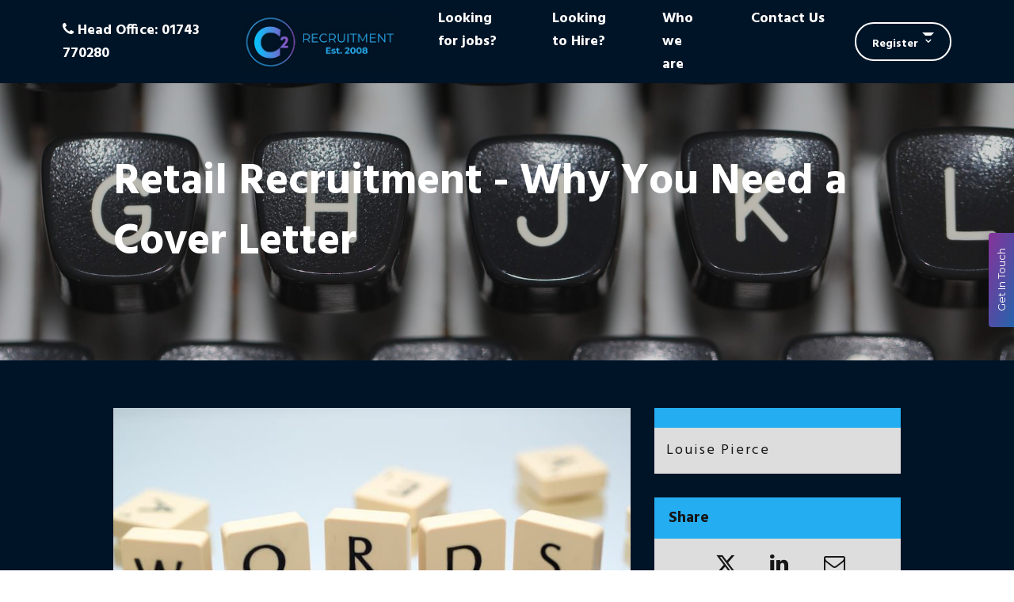

--- FILE ---
content_type: text/html; charset=utf-8
request_url: https://www.c2recruitment.com/blog/2018/01/writing-a-good-cover-letter-for-the-retail-sector
body_size: 140590
content:
<!DOCTYPE html>
<html lang="en" class="no-js">
<head>
	<meta content="width=device-width, initial-scale=1.0, maximum-scale=1.0, user-scalable=no" name="viewport"/>
<link rel="stylesheet" href="https://cdnjs.cloudflare.com/ajax/libs/font-awesome/6.4.2/css/all.min.css">
<link href="https://fonts.googleapis.com/css2?family=Montserrat:ital,wght@0,100..900;1,100..900&family=Work+Sans:ital,wght@0,100..900;1,100..900&display=swap" rel="stylesheet">

    <link rel="stylesheet" media="screen" href="/db_assets/production/602/application_universal.css?t=1768813207" />
	<style>@font-face{font-family:"Hind";font-style:normal;font-weight:400;font-display:swap;src:url(https://fonts.gstatic.com/s/hind/v11/5aU69_a8oxmIdGd4BDGwgDJm_A.woff2) format("woff2");unicode-range:U+0100-024F,U+0259,U+1E00-1EFF,U+2020,U+20A0-20AB,U+20AD-20CF,U+2113,U+2C60-2C7F,U+A720-A7FF}@font-face{font-family:"Hind";font-style:normal;font-weight:400;font-display:swap;src:url(https://fonts.gstatic.com/s/hind/v11/5aU69_a8oxmIdGl4BDGwgDI.woff2) format("woff2");unicode-range:U+0000-00FF,U+0131,U+0152-0153,U+02BB-02BC,U+02C6,U+02DA,U+02DC,U+2000-206F,U+2074,U+20AC,U+2122,U+2191,U+2193,U+2212,U+2215,U+FEFF,U+FFFD}@font-face{font-family:"Hind";font-style:normal;font-weight:700;font-display:swap;src:url(https://fonts.gstatic.com/s/hind/v11/5aU19_a8oxmIfNJdERKSjRhc9V11uQ.woff2) format("woff2");unicode-range:U+0100-024F,U+0259,U+1E00-1EFF,U+2020,U+20A0-20AB,U+20AD-20CF,U+2113,U+2C60-2C7F,U+A720-A7FF}@font-face{font-family:"Hind";font-style:normal;font-weight:700;font-display:swap;src:url(https://fonts.gstatic.com/s/hind/v11/5aU19_a8oxmIfNJdERySjRhc9V0.woff2) format("woff2");unicode-range:U+0000-00FF,U+0131,U+0152-0153,U+02BB-02BC,U+02C6,U+02DA,U+02DC,U+2000-206F,U+2074,U+20AC,U+2122,U+2191,U+2193,U+2212,U+2215,U+FEFF,U+FFFD}

body{font-family:"Hind",Helvetica,Arial,sans-serif;background:#001427;color:#161616;font-size:18px;line-height:1.618;-webkit-text-size-adjust:none;-webkit-font-smoothing:antialiased}body>div{position:relative}body>div.mm-page{overflow:hidden}::-moz-selection{background:rgba(36,173,240,0.8);color:#ffffff !important}::selection{background:rgba(36,173,240,0.8);color:#ffffff !important}::-webkit-scrollbar{width:4px;position:relative;z-index:999}::-webkit-scrollbar-track{background:rgba(255,255,255,0.2);border-radius:0}::-webkit-scrollbar-thumb{background:#068fd2;border-radius:0}.slick-slider .slick-prev:before,.slick-slider .slick-next:before{color:#24adf0}.slick-slider .slick-prev:before{display:inline-block;font-family:FontAwesome;text-rendering:auto;-webkit-font-smoothing:antialiased;-moz-osx-font-smoothing:grayscale;transform:translate(0, 0);content:"\f104"}.slick-slider .slick-next:before{display:inline-block;font-family:FontAwesome;text-rendering:auto;-webkit-font-smoothing:antialiased;-moz-osx-font-smoothing:grayscale;transform:translate(0, 0);content:"\f105"}.section,#pjax-content{position:relative;padding-top:5rem;padding-bottom:5rem}.section.light,#pjax-content.light{background:#b7b7b7}.section.dark,#pjax-content.dark{background:#011426}.section.white,#pjax-content.white{background:#ffffff}.section.black,#pjax-content.black{background:#000000;color:#fff}.section.black h1,.section.black h2,.section.black h3,.section.black h4,.section.black h5,.section.black h6,.section.black p,.section.black a,.section.black span,.section.black cite,#pjax-content.black h1,#pjax-content.black h2,#pjax-content.black h3,#pjax-content.black h4,#pjax-content.black h5,#pjax-content.black h6,#pjax-content.black p,#pjax-content.black a,#pjax-content.black span,#pjax-content.black cite{color:#fff}.section.black h1,.section.black h2,.section.black h3,.section.black h4,.section.black h5,.section.black h6,.section.black p,.section.black a,.section.black span,.section.black cite,#pjax-content.black h1,#pjax-content.black h2,#pjax-content.black h3,#pjax-content.black h4,#pjax-content.black h5,#pjax-content.black h6,#pjax-content.black p,#pjax-content.black a,#pjax-content.black span,#pjax-content.black cite{color:#fff}.section.primary,#pjax-content.primary{background:#24adf0}.section.secondary,#pjax-content.secondary{background:#161616}.section.third,#pjax-content.third{background:#7c64cd}.section.fourth,#pjax-content.fourth{background:#292728}.section.small,#pjax-content.small{padding-top:2rem;padding-bottom:2rem}@media (max-width: 1229px){.section,#pjax-content{padding-top:3.75rem;padding-bottom:3.75rem}}@media (max-width: 999px){.section,#pjax-content{padding-top:2.5rem;padding-bottom:2.5rem}}@media (max-width: 767px){.section,#pjax-content{padding-top:1.25rem;padding-bottom:1.25rem}}.section-page{padding-top:7rem;padding-bottom:7rem}.section-box{position:relative;padding:1rem;margin-bottom:20px;display:block;min-height:20px}.section-box.light{background:#b7b7b7}.section-box.dark{background:#011426}.section-box.white{background:#ffffff}.section-box.black{background:#000000;color:#fff}.section-box.black h1,.section-box.black h2,.section-box.black h3,.section-box.black h4,.section-box.black h5,.section-box.black h6,.section-box.black p,.section-box.black a,.section-box.black span,.section-box.black cite{color:#fff}.section-box.black h1,.section-box.black h2,.section-box.black h3,.section-box.black h4,.section-box.black h5,.section-box.black h6,.section-box.black p,.section-box.black a,.section-box.black span,.section-box.black cite{color:#fff}.section-box.primary{background:#24adf0}.section-box.secondary{background:#161616}.section-box.third{background:#7c64cd}.section-box.fourth{background:#292728}.section-box h1,.section-box h2,.section-box h3,.section-box h4,.section-box h5,.section-box h6,.section-box span,.section-box p{position:relative}@media (max-width: 767px){.section-box{padding-top:.25rem;padding-bottom:.25rem}}.section-header p{margin:0}.section-header h1,.section-header h2{color:#161616;margin:0}.section-header.white h1,.section-header.white h2,.section-header.white p{color:#ffffff}@media (max-width: 767px){.section-header{margin-bottom:.9rem}}.section-footer{margin-top:1.8rem}@media (max-width: 767px){.section-footer{text-align:center;margin-top:.9rem}.section-footer .button{display:block;width:100%;text-align:center}}p{color:#161616;margin:0 0 1.2rem;line-height:1.6;font-weight:400}p .marker{color:#24adf0}p big{font-size:1.2rem;line-height:1.5}p a{color:#cd4094;-webkit-transition:all .3s linear 0s;-o-transition:all .3s linear 0s;-moz-transition:all .3s linear 0s;transition:all .3s linear 0s}p a:hover{color:#24adf0}h1,h2,h3,h4,h5,h6,.alpha,.beta,.gamma,.delta,.epsilon,.zeta{margin:0 0 1.3rem;color:#222;line-height:1.1}h1 a,h2 a,h3 a,h4 a,h5 a,h6 a,.alpha a,.beta a,.gamma a,.delta a,.epsilon a,.zeta a{color:#e14658;-webkit-transition:all .3s linear 0s;-o-transition:all .3s linear 0s;-moz-transition:all .3s linear 0s;transition:all .3s linear 0s}h1 a:hover,h2 a:hover,h3 a:hover,h4 a:hover,h5 a:hover,h6 a:hover,.alpha a:hover,.beta a:hover,.gamma a:hover,.delta a:hover,.epsilon a:hover,.zeta a:hover{color:#dd3044}h1 .marker,h2 .marker,h3 .marker,h4 .marker,h5 .marker,h6 .marker,.alpha .marker,.beta .marker,.gamma .marker,.delta .marker,.epsilon .marker,.zeta .marker{color:#24adf0}.section.primary h1,.section.primary h2,.section.primary h3,.section.primary h4,.section.primary h5,.section.primary h6,.section.primary .alpha,.section.primary .beta,.section.primary .gamma,.section.primary .delta,.section.primary .epsilon,.section.primary .zeta{color:#161616}h1,.alpha{font-size:63px;font-weight:600}@media (max-width: 767px){h1,.alpha{font-size:28.8px}}h2,.beta{font-size:39.6px;font-weight:400}@media (max-width: 767px){h2,.beta{font-size:31.68px}}h3,.gamma{font-size:28.8px;font-weight:600}@media (max-width: 767px){h3,.gamma{font-size:23.04px}}h4,.delta{font-size:25.2px;font-weight:600}@media (max-width: 767px){h4,.delta{font-size:20.16px}}h5,.epsilon{font-size:23.4px;font-weight:600}@media (max-width: 767px){h5,.epsilon{font-size:18.72px}}h6,.zeta{font-size:21.6px;font-weight:600}@media (max-width: 767px){h6,.zeta{font-size:17.28px}}#content .body article ul li,#content .body article ol li{line-height:1.6;font-weight:400}#content .body article ul li .marker,#content .body article ul li a,#content .body article ol li .marker,#content .body article ol li a{color:#24adf0}#content .body article ul li a:hover,#content .body article ol li a:hover{text-decoration:underline}.text-white{color:#fff}.text-white h1,.text-white h2,.text-white h3,.text-white h4,.text-white h5,.text-white h6,.text-white p,.text-white a,.text-white span,.text-white cite{color:#fff}.text-white h1,.text-white h2,.text-white h3,.text-white h4,.text-white h5,.text-white h6,.text-white p,.text-white a,.text-white span,.text-white cite{color:#fff}.text-black{color:#000}.text-black h1,.text-black h2,.text-black h3,.text-black h4,.text-black h5,.text-black h6,.text-black p,.text-black a,.text-black span,.text-black cite{color:#000}.text-black h1,.text-black h2,.text-black h3,.text-black h4,.text-black h5,.text-black h6,.text-black p,.text-black a,.text-black span,.text-black cite{color:#000}.text-primary{color:#24adf0}.text-primary h1,.text-primary h2,.text-primary h3,.text-primary h4,.text-primary h5,.text-primary h6,.text-primary p,.text-primary a,.text-primary span,.text-primary cite{color:#24adf0}.text-primary h1,.text-primary h2,.text-primary h3,.text-primary h4,.text-primary h5,.text-primary h6,.text-primary p,.text-primary a,.text-primary span,.text-primary cite{color:#24adf0}.text-secondary{color:#161616}.text-secondary h1,.text-secondary h2,.text-secondary h3,.text-secondary h4,.text-secondary h5,.text-secondary h6,.text-secondary p,.text-secondary a,.text-secondary span,.text-secondary cite{color:#161616}.text-secondary h1,.text-secondary h2,.text-secondary h3,.text-secondary h4,.text-secondary h5,.text-secondary h6,.text-secondary p,.text-secondary a,.text-secondary span,.text-secondary cite{color:#161616}.text-main{color:#161616}.text-main h1,.text-main h2,.text-main h3,.text-main h4,.text-main h5,.text-main h6,.text-main p,.text-main a,.text-main span,.text-main cite{color:#161616}.text-main h1,.text-main h2,.text-main h3,.text-main h4,.text-main h5,.text-main h6,.text-main p,.text-main a,.text-main span,.text-main cite{color:#161616}.content-column-2{-webkit-column-count:2;-moz-column-count:2;column-count:2;-webkit-column-gap:10px;-moz-column-gap:10px;column-gap:10px}.content-column-3{-webkit-column-count:3;-moz-column-count:3;column-count:3;-webkit-column-gap:10px;-moz-column-gap:10px;column-gap:10px}.content-column-4{-webkit-column-count:4;-moz-column-count:4;column-count:4;-webkit-column-gap:10px;-moz-column-gap:10px;column-gap:10px}ul.admin_tab{top:150px !important}ul.admin_tab li a{display:block;clear:both}@media (max-width: 767px){.cc_banner-wrapper{display:none !important}}.edit-hint{font-size:0.8rem;display:none !important}.edit-hint:before{content:"\f05a";display:inline-block;margin-right:5px;display:inline-block;font-family:FontAwesome;text-rendering:auto;-webkit-font-smoothing:antialiased;-moz-osx-font-smoothing:grayscale;transform:translate(0, 0)}.edit-only{display:none !important}body.edit .edit-only,body.edit .edit-hint{display:block !important}body.edit .hidden-edit{display:none !important}.flex-display{display:-webkit-box;display:-moz-box;display:-ms-flexbox;display:-webkit-flex;display:flex}.flex-center{height:100%;-webkit-box-align:center;-ms-flex-align:center;-webkit-align-items:center;-moz-align-items:center;align-items:center}.flex-column{-webkit-flex-flow:column;-moz-flex-flow:column;-ms-flex-flow:column;flex-flow:column}.flex-wrap{-webkit-flex-wrap:wrap;-moz-flex-wrap:wrap;-ms-flex-wrap:wrap;flex-wrap:wrap}.flex-wrap-reverse{-webkit-flex-wrap:wrap-reverse;-moz-flex-wrap:wrap-reverse;-ms-flex-wrap:none;flex-wrap:wrap-reverse}.flex-row{-webkit-box-direction:normal;-webkit-box-orient:horizontal;-webkit-flex-direction:row;-moz-flex-direction:row;-ms-flex-direction:row;flex-direction:row}.flex-row-reverse{-webkit-box-direction:reverse;-webkit-box-orient:horizontal;-webkit-flex-direction:row-reverse;-moz-flex-direction:row-reverse;-ms-flex-direction:row-reverse;flex-direction:row-reverse}.flex-column{-webkit-box-direction:normal;-webkit-box-orient:vertical;-webkit-flex-direction:column;-moz-flex-direction:column;-ms-flex-direction:column;flex-direction:column}.flex-column-reverse{-webkit-box-direction:reverse;-webkit-box-orient:vertical;-webkit-flex-direction:column-reverse;-moz-flex-direction:column-reverse;-ms-flex-direction:column-reverse;flex-direction:column-reverse}.jc-flex-start{-webkit-box-pack:start;-ms-flex-pack:start;-webkit-justify-content:flex-start;-moz-justify-content:flex-start;justify-content:flex-start}.jc-flex-end{-webkit-box-pack:end;-ms-flex-pack:end;-webkit-justify-content:flex-end;-moz-justify-content:flex-end;justify-content:flex-end}.jc-center{-webkit-box-pack:center;-ms-flex-pack:center;-webkit-justify-content:center;-moz-justify-content:center;justify-content:center}.jc-space-between{-webkit-box-pack:justify;-ms-flex-pack:justify;-webkit-justify-content:space-between;-moz-justify-content:space-between;justify-content:space-between}.jc-space-evenly{-ms-flex-pack:distribute;-webkit-justify-content:space-evenly;-moz-justify-content:space-evenly;justify-content:space-evenly}.jc-space-around{-ms-flex-pack:distribute;-webkit-justify-content:space-around;-moz-justify-content:space-around;justify-content:space-around}.ac-flex-start{-webkit-align-content:flex-start;-moz-align-content:flex-start;-ms-flex-line-pack:start;align-content:flex-start}.ac-flex-end{-webkit-align-content:flex-end;-moz-align-content:flex-end;-ms-flex-line-pack:end;align-content:flex-end}.ac-center{-webkit-align-content:center;-moz-align-content:center;-ms-flex-line-pack:center;align-content:center}.ac-baseline{-webkit-align-content:space-between;-moz-align-content:space-between;-ms-flex-line-pack:space-between;align-content:space-between}.ac-around{-webkit-align-content:space-around;-moz-align-content:space-around;-ms-flex-line-pack:space-around;align-content:space-around}.ac-stretch{-webkit-align-content:stretch;-moz-align-content:stretch;-ms-flex-line-pack:stretch;align-content:stretch}.ai-flex-start{-webkit-box-align:start;-ms-flex-align:start;-webkit-align-items:flex-start;-moz-align-items:flex-start;align-items:flex-start}.ai-flex-end{-webkit-box-align:end;-ms-flex-align:end;-webkit-align-items:flex-end;-moz-align-items:flex-end;align-items:flex-end}.ai-center{-webkit-box-align:center;-ms-flex-align:center;-webkit-align-items:center;-moz-align-items:center;align-items:center}.ai-baseline{-webkit-box-align:baseline;-ms-flex-align:baseline;-webkit-align-items:baseline;-moz-align-items:baseline;align-items:baseline}.ai-stretch{-webkit-box-align:stretch;-ms-flex-align:stretch;-webkit-align-items:stretch;-moz-align-items:stretch;align-items:stretch}.self-align-start{-webkit-align-self:flex-start;-moz-align-self:flex-start;-ms-flex-item-align:start;align-self:flex-start}.self-align-end{-webkit-align-self:flex-end;-moz-align-self:flex-end;-ms-flex-item-align:end;align-self:flex-end}.self-align-center{-webkit-align-self:center;-moz-align-self:center;-ms-flex-item-align:center;align-self:center}.self-align-baseline{-webkit-align-self:baseline;-moz-align-self:baseline;-ms-flex-item-align:baseline;align-self:baseline}.flex-25{flex:1 25%}.flex-33{flex:1 33%}.flex-45{flex:1 45%}.bg-img{position:absolute;z-index:0;top:0;bottom:0;left:0;right:0;overflow:hidden;margin:0}.bg-img img{width:100%;height:100%;font-family:"object-fit: cover; object-position: 50% 50%;";object-fit:cover;min-height:initial !important;max-height:none !important}.bg-img:after{content:"";display:none;position:absolute;z-index:0;top:0;bottom:0;left:0;right:0}.bg-img.dark:after{display:block;background:rgba(1,20,38,0.8)}.bg-img.light:after{display:block;background:rgba(183,183,183,0.8)}.bg-img.white:after{display:block;background:rgba(255,255,255,0.8)}.bg-img.black:after{display:block;background:rgba(0,0,0,0.8)}.bg-img.primary:after{display:block;background:rgba(36,173,240,0.8)}.bg-img.secondary:after{display:block;background:rgba(22,22,22,0.8)}.bg-img.left{right:auto;left:0;width:50%}.bg-img.right{left:auto;right:0;width:50%}body.edit .bg-img{position:relative;height:300px}body.edit .bg-img .img-container{width:100%;height:100%}body.edit .bg-img:after{pointer-events:none}.fg-text{position:absolute;z-index:1;width:100%;padding:20px;background:rgba(255,255,255,0.7)}.fg-text.dark{background:rgba(0,0,0,0.7)}body.edit .fg-text{position:relative;height:300px}body.edit .fg-text:after{pointer-events:none}.fg-top{top:0}.fg-bottom{bottom:0}.fg-full{top:0;right:0;bottom:0;left:0}.block-link{display:block;position:relative}figure.responsive{width:100%;margin:0}figure.responsive img,figure.responsive svg{width:100%;height:auto}figure.margin-auto img{margin:auto}.responsive-svg svg,.responsive-svg div>svg{max-width:100%;max-height:100%;height:auto}.round img{display:inline-block;border-radius:50%}ul.format,ol.format{padding:0;margin:0;list-style-type:none}ul.format.padd-right li,ol.format.padd-right li{padding-right:1rem}ul.format.padd-bottom li,ol.format.padd-bottom li{padding-bottom:1rem}dl.format dd,dl.format dt{display:inline}.button{display:inline-block;font-size:1rem;line-height:1;padding:0.8rem 1.6rem;border-radius:0;border:solid 1px #161616;background:#161616;color:#ffffff;cursor:pointer;-webkit-transition:all .3s linear 0s;-o-transition:all .3s linear 0s;-moz-transition:all .3s linear 0s;transition:all .3s linear 0s}.button:hover{background:#161616;border:solid 1px #161616;color:#24adf0}.button.block{padding:1rem 0.5rem;display:block;text-align:center}.button.button-xs{font-size:0.9rem;padding:0.4rem 0.8rem}.button.primary{display:inline-block;font-size:1rem;line-height:1;padding:0.8rem 1.6rem;border-radius:0;border:solid 1px #161616;background:#161616;color:#ffffff;cursor:pointer;-webkit-transition:all .3s linear 0s;-o-transition:all .3s linear 0s;-moz-transition:all .3s linear 0s;transition:all .3s linear 0s;color:#161616;background:#24adf0;border:solid 4px #24adf0}.button.primary:hover{background:#161616;border:solid 1px #161616;color:#24adf0}.button.primary.block{padding:1rem 0.5rem;display:block;text-align:center}.button.primary.button-xs{font-size:0.9rem;padding:0.4rem 0.8rem}.button.primary:hover{background:#1099dc;border:solid 4px #1099dc;color:#161616}.button.primary.reverse{display:inline-block;font-size:1rem;line-height:1;padding:0.8rem 1.6rem;border-radius:0;border:solid 1px #161616;background:#161616;color:#ffffff;cursor:pointer;-webkit-transition:all .3s linear 0s;-o-transition:all .3s linear 0s;-moz-transition:all .3s linear 0s;transition:all .3s linear 0s;border:4px solid #ffffff;color:#ffffff;background:transparent}.button.primary.reverse:hover{background:#161616;border:solid 1px #161616;color:#24adf0}.button.primary.reverse.block{padding:1rem 0.5rem;display:block;text-align:center}.button.primary.reverse.button-xs{font-size:0.9rem;padding:0.4rem 0.8rem}.button.primary.reverse:hover{color:#161616;background:#ffffff;border:4px solid #ffffff}.button.secondary{display:inline-block;font-size:1rem;line-height:1;padding:0.8rem 1.6rem;border-radius:0;border:solid 1px #161616;background:#161616;color:#ffffff;cursor:pointer;-webkit-transition:all .3s linear 0s;-o-transition:all .3s linear 0s;-moz-transition:all .3s linear 0s;transition:all .3s linear 0s;color:#ffffff;background:#161616;border:solid 1px #161616}.button.secondary:hover{background:#161616;border:solid 1px #161616;color:#24adf0}.button.secondary.block{padding:1rem 0.5rem;display:block;text-align:center}.button.secondary.button-xs{font-size:0.9rem;padding:0.4rem 0.8rem}.button.secondary:hover{color:#ffffff;background:#020202;border:solid 1px #161616}.button.secondary.reverse{display:inline-block;font-size:1rem;line-height:1;padding:0.8rem 1.6rem;border-radius:0;border:solid 1px #161616;background:#161616;color:#ffffff;cursor:pointer;-webkit-transition:all .3s linear 0s;-o-transition:all .3s linear 0s;-moz-transition:all .3s linear 0s;transition:all .3s linear 0s;border:4px solid #161616;color:#161616;background:transparent}.button.secondary.reverse:hover{background:#161616;border:solid 1px #161616;color:#24adf0}.button.secondary.reverse.block{padding:1rem 0.5rem;display:block;text-align:center}.button.secondary.reverse.button-xs{font-size:0.9rem;padding:0.4rem 0.8rem}.button.secondary.reverse:hover{color:#24adf0;background:#161616;border:4px solid #161616}.button.third{display:inline-block;font-size:1rem;line-height:1;padding:0.8rem 1.6rem;border-radius:0;border:solid 1px #161616;background:#161616;color:#ffffff;cursor:pointer;-webkit-transition:all .3s linear 0s;-o-transition:all .3s linear 0s;-moz-transition:all .3s linear 0s;transition:all .3s linear 0s}.button.third:hover{background:#161616;border:solid 1px #161616;color:#24adf0}.button.third.block{padding:1rem 0.5rem;display:block;text-align:center}.button.third.button-xs{font-size:0.9rem;padding:0.4rem 0.8rem}.button.fourth{display:inline-block;font-size:1rem;line-height:1;padding:0.8rem 1.6rem;border-radius:0;border:solid 1px #161616;background:#161616;color:#ffffff;cursor:pointer;-webkit-transition:all .3s linear 0s;-o-transition:all .3s linear 0s;-moz-transition:all .3s linear 0s;transition:all .3s linear 0s}.button.fourth:hover{background:#161616;border:solid 1px #161616;color:#24adf0}.button.fourth.block{padding:1rem 0.5rem;display:block;text-align:center}.button.fourth.button-xs{font-size:0.9rem;padding:0.4rem 0.8rem}.button.button-center{margin:0 auto}.bg-white{background:#ffffff}.bg-black{background:#000000}.bg-light{background:#b7b7b7}.bg-dark{background:#011426}.bg-primary{background:#24adf0}.bg-secondary{background:#161616}.border{border:1px solid #24adf0}.border.width2{border-width:2px}.border.width3{border-width:3px}.border.width4{border-width:4px}.border.primary{border-color:#24adf0}.border.secondary{border-color:#161616}.border.third{border-color:#7c64cd}.border.fourth{border-color:#292728}.border.dark{border-color:#011426}.border.light{border-color:#b7b7b7}.border.white{border-color:#ffffff}.border.black{border-color:#000000}.border.border-0{border:0}.border.top-0{border-top:0}.border.right-0{border-right:0}.border.bottom-0{border-bottom:0}.border.left-0{border-left:0}.border.rounded{border-radius:0.25rem}.border.rounded-top{border-top-left-radius:0.25rem;border-top-right-radius:0.25rem}.border.rounded-right{border-top-right-radius:0.25rem;border-bottom-right-radius:0.25rem}.border.rounded-bottom{border-bottom-right-radius:0.25rem;border-bottom-left-radius:0.25rem}.border.rounded-left{border-top-left-radius:0.25rem;border-bottom-left-radius:0.25rem}.border.rounded-circle{border-radius:50%}.border.rounded-0{border-radius:0}#map{height:300px}.footer-notice-container{z-index:100}#pagination,.results-nav{margin:20px 0;text-align:right;width:auto}#pagination p,#pagination nav,.results-nav p,.results-nav nav{display:inline-block;font-size:1rem;font-weight:400;line-height:100%;margin:0}#pagination nav.pagination,.results-nav nav.pagination{font-size:0.9rem;border-radius:3px;width:fit-content;overflow:hidden}#pagination nav.pagination span,.results-nav nav.pagination span{color:#161616;float:left;border:none}#pagination nav.pagination span:last-of-type,.results-nav nav.pagination span:last-of-type{border-right:none}#pagination nav.pagination span a,.results-nav nav.pagination span a{padding:12px 17px;display:inline-block;color:#161616;background:#ffffff}#pagination nav.pagination span a:hover,.results-nav nav.pagination span a:hover{color:#fff;background:#161616}#pagination nav.pagination span.current,.results-nav nav.pagination span.current{background:#24adf0;font-weight:bold;padding:12px 17px;display:inline-block;color:#ffffff}#pagination nav.pagination span.gap,.results-nav nav.pagination span.gap{display:none}#pagination nav.pagination span.prev,#pagination nav.pagination span.next,#pagination nav.pagination span.first,#pagination nav.pagination span.last,.results-nav nav.pagination span.prev,.results-nav nav.pagination span.next,.results-nav nav.pagination span.first,.results-nav nav.pagination span.last{margin:0}#pagination nav.pagination span.prev a,#pagination nav.pagination span.next a,#pagination nav.pagination span.first a,#pagination nav.pagination span.last a,.results-nav nav.pagination span.prev a,.results-nav nav.pagination span.next a,.results-nav nav.pagination span.first a,.results-nav nav.pagination span.last a{padding:12px;margin:0;display:inline-block;background:#ffffff;color:#161616}#pagination nav.pagination span.prev a i,#pagination nav.pagination span.next a i,#pagination nav.pagination span.first a i,#pagination nav.pagination span.last a i,.results-nav nav.pagination span.prev a i,.results-nav nav.pagination span.next a i,.results-nav nav.pagination span.first a i,.results-nav nav.pagination span.last a i{display:none}#pagination nav.pagination span.prev a:hover,#pagination nav.pagination span.next a:hover,#pagination nav.pagination span.first a:hover,#pagination nav.pagination span.last a:hover,.results-nav nav.pagination span.prev a:hover,.results-nav nav.pagination span.next a:hover,.results-nav nav.pagination span.first a:hover,.results-nav nav.pagination span.last a:hover{background:#161616;color:#ffffff}.client-slider figure{height:100px}.client-slider figure img,.client-slider figure .slider-item{width:100%;height:100%;font-family:"object-fit: contain; object-position: 50% 50%;";object-fit:contain;min-height:initial !important;max-height:none !important;max-width:150px;margin:0 auto}.blog-details{padding:20px}.slick-slider .slick-slide{margin:0 .5rem}.fa-linkedin{color:#007bb6}.fa-youtube{color:#b00}.fa-facebook{color:#3b5998}.fa-twitter{color:#00b6f1}.fa-google-plus{color:#df4a32}.fa-instagram{color:#c32aa3}.fa-pinterest{color:#cb2027}.fa-skype{color:#00aff0}.fa-xing{color:#026466}.section .fa{padding:0 10px}.header{position:relative;width:100%;background:#ffffff;z-index:10;padding-top:20px;padding-bottom:20px}.header.transparent{background:transparent}.header.primary{background:#24adf0}.header.secondary{background:#161616}.header.dark{background:rgba(1,20,38,0.8)}.header.light{background:rgba(183,183,183,0.8)}.header.white{background:rgba(255,255,255,0.8)}.header.black{background:rgba(0,0,0,0.8)}.header.absolute{position:absolute}.header.fixed{position:fixed}body.edit .header{position:relative !important}.header-logo,.footer-logo{display:inline-block;float:left;height:130px}.header-logo a,.footer-logo a{background:url(https://image-assets.eu-2.volcanic.cloud/api/v1/assets/images/179e190b5324cb92bcacd281d7bbdd50?t=1611297914) no-repeat center center;background-size:contain;display:inline-block;width:430px;height:130px;text-indent:-9999px}#header-main-nav>ul li>ul{display:none}#header-main-nav>ul li.dropdown:hover>ul.dropdown-menu{display:block;width:auto}.header-content{line-height:130px;-webkit-box-pack:end;-ms-flex-pack:end;-webkit-justify-content:flex-end;-moz-justify-content:flex-end;justify-content:flex-end}.header-social-links{display:inline-block}.header-social-links li{padding:0 10px;display:inline-block}#top-links{padding:0 20px;display:inline-block}#top-links li{display:inline-block}#top-links.flex-display{display:-webkit-box;display:-moz-box;display:-ms-flexbox;display:-webkit-flex;display:flex}#header-languages{display:inline-block}#header-languages .langbox{pointer-events:none}#utility-nav{padding:0 0 0 20px}#utility-nav #menu{display:none}.focus-header{text-align:center;background:#161616;padding-top:20px;padding-bottom:20px;margin-bottom:20px}.focus-header .logo{display:inline-block;margin:0}.focus-header .logo a{display:block;width:300px;height:100px;text-indent:-9999px;background:url(https://image-assets.eu-2.volcanic.cloud/api/v1/assets/images/179e190b5324cb92bcacd281d7bbdd50?t=1611297914) center center no-repeat;background-size:contain;-webkit-transition:all .3s linear 0s;-o-transition:all .3s linear 0s;-moz-transition:all .3s linear 0s;transition:all .3s linear 0s}.focus-header .logo a:hover{opacity:0.8}.main-banner{min-height:500px;position:relative}.main-banner .container,.main-banner .container-fluid{position:relative}.main-banner article{width:100%;z-index:1}.main-banner .slick-slider,.main-banner .slick-list,.main-banner .slick-track,.main-banner .slider-item{height:100%}.main-banner .slick-slide{margin:0;position:relative}.main-banner .slider-item{display:none}.main-banner .slider-item.slick-slide{display:block}body.edit .main-banner{height:inherit}body.edit .main-banner .inline-form{display:none}.sub-banner{height:20vh;min-height:350px;position:relative}.sub-banner .container,.sub-banner .container-fluid{position:relative}.sub-banner article{width:100%;z-index:1}@media (max-width: 767px){.sub-banner{min-height:150px}}body.edit .sub-banner{height:inherit}.inline-form{margin-top:20px;margin-bottom:20px}.inline-form .dynamic-form,.inline-form .form{width:100%}.inline-form .well{padding:0;margin:0;background:none;border:none;border-radius:0;-webkit-box-shadow:none;box-shadow:none}.inline-form form{display:-webkit-box;display:-moz-box;display:-ms-flexbox;display:-webkit-flex;display:flex;-webkit-box-align:end;-ms-flex-align:end;-webkit-align-items:flex-end;-moz-align-items:flex-end;align-items:flex-end;width:100%}.inline-form form dl{width:100%;display:-webkit-box;display:-moz-box;display:-ms-flexbox;display:-webkit-flex;display:flex}.inline-form form>div.input:not(.hidden),.inline-form form #query,.inline-form form #location{-webkit-box-flex:1;-webkit-flex-grow:1;-moz-flex-grow:1;-ms-flex-positive:1;flex-grow:1;width:100%}.inline-form form .easy-autocomplete,.inline-form form dd:not(.actions),.inline-form form span.twitter-typeahead{-webkit-box-flex:1;-webkit-flex-grow:1;-moz-flex-grow:1;-ms-flex-positive:1;flex-grow:1;width:100%}.inline-form form .easy-autocomplete input,.inline-form form dd:not(.actions) input,.inline-form form span.twitter-typeahead input{width:100%}.inline-form form .easy-autocomplete{height:100%;width:100%}.inline-form form div.actions .btn{display:inline-block;font-size:1rem;line-height:1;padding:0.8rem 1.6rem;border-radius:0;border:solid 1px #161616;background:#161616;color:#ffffff;cursor:pointer;-webkit-transition:all .3s linear 0s;-o-transition:all .3s linear 0s;-moz-transition:all .3s linear 0s;transition:all .3s linear 0s;line-height:normal}.inline-form form div.actions .btn:hover{background:#161616;border:solid 1px #161616;color:#24adf0}.inline-form form div.actions .btn.block{padding:1rem 0.5rem;display:block;text-align:center}.inline-form form div.actions .btn.button-xs{font-size:0.9rem;padding:0.4rem 0.8rem}.inline-form form div.actions .btn:hover{border:none}.inline-form form input{display:inline-block;font-size:1rem;line-height:normal;padding:0.7rem 1rem;border-radius:0;background:#b7b7b7;color:#161616;height:100%;-webkit-transition:all .3s linear 0s;-o-transition:all .3s linear 0s;-moz-transition:all .3s linear 0s;transition:all .3s linear 0s;border:none}.inline-form form input:focus{-webkit-box-shadow:inset 0 1px 5px rgba(36,173,240,0.5);box-shadow:inset 0 1px 5px rgba(36,173,240,0.5)}.inline-form form button,.inline-form form input{line-height:normal;height:100%}.inline-form form button.submit{padding:0.7rem 1rem;font-size:1rem}.inline-form button,.inline-form input,.inline-form optgroup,.inline-form select,.inline-form textarea{font-family:"Hind",Helvetica,Arial,sans-serif}.contact-form{padding-top:20px;padding-bottom:20px;background:transparent}.contact-form .dynamic-form .well{background:transparent;border-radius:0;padding:0}.contact-form form>div{padding:0 10px 10px 10px}.contact-form form>div input,.contact-form form>div textarea{border-radius:0}.contact-form form>div.actions input{display:inline-block;font-size:1rem;line-height:1;padding:0.8rem 1.6rem;border-radius:0;border:solid 1px #161616;background:#161616;color:#ffffff;cursor:pointer;-webkit-transition:all .3s linear 0s;-o-transition:all .3s linear 0s;-moz-transition:all .3s linear 0s;transition:all .3s linear 0s}.contact-form form>div.actions input:hover{background:#161616;border:solid 1px #161616;color:#24adf0}.contact-form form>div.actions input.block{padding:1rem 0.5rem;display:block;text-align:center}.contact-form form>div.actions input.button-xs{font-size:0.9rem;padding:0.4rem 0.8rem}.contact-form.col-2 form{display:-webkit-box;display:-moz-box;display:-ms-flexbox;display:-webkit-flex;display:flex;-webkit-flex-wrap:wrap;-moz-flex-wrap:wrap;-ms-flex-wrap:wrap;flex-wrap:wrap}.contact-form.col-2 form>div.input:nth-child(2n+1){padding-left:0;padding-right:10px}.contact-form.col-2 form>div.input:nth-child(4n+1){padding-left:10px;padding-right:0px}.contact-form.col-2 form>div.input{flex:1 50%}.contact-form.col-2 form>div.actions,.contact-form.col-2 form>div.input.text{flex:1 100%;padding-left:0;padding-right:0}.contact-form.bg-primary .well{background:#24adf0}.contact-form.bg-white .well{background:#ffffff}.contact-form.bg-black .well{background:#000000}.contact-form.bg-light .well{background:#b7b7b7}.contact-form.bg-dark .well{background:#011426}.contact-form.bg-primary .well{background:#24adf0}.contact-form.bg-secondary .well{background:#161616}.contact-form.submit-primary form>div.actions input{display:inline-block;font-size:1rem;line-height:1;padding:0.8rem 1.6rem;border-radius:0;border:solid 1px #161616;background:#161616;color:#ffffff;cursor:pointer;-webkit-transition:all .3s linear 0s;-o-transition:all .3s linear 0s;-moz-transition:all .3s linear 0s;transition:all .3s linear 0s;color:#161616;background:#24adf0;border:solid 4px #24adf0}.contact-form.submit-primary form>div.actions input:hover{background:#161616;border:solid 1px #161616;color:#24adf0}.contact-form.submit-primary form>div.actions input.block{padding:1rem 0.5rem;display:block;text-align:center}.contact-form.submit-primary form>div.actions input.button-xs{font-size:0.9rem;padding:0.4rem 0.8rem}.contact-form.submit-primary form>div.actions input:hover{background:#1099dc;border:solid 4px #1099dc;color:#161616}.contact-form.submit-primary-reverse form>div.actions input{display:inline-block;font-size:1rem;line-height:1;padding:0.8rem 1.6rem;border-radius:0;border:solid 1px #161616;background:#161616;color:#ffffff;cursor:pointer;-webkit-transition:all .3s linear 0s;-o-transition:all .3s linear 0s;-moz-transition:all .3s linear 0s;transition:all .3s linear 0s;border:4px solid #ffffff;color:#ffffff;background:transparent}.contact-form.submit-primary-reverse form>div.actions input:hover{background:#161616;border:solid 1px #161616;color:#24adf0}.contact-form.submit-primary-reverse form>div.actions input.block{padding:1rem 0.5rem;display:block;text-align:center}.contact-form.submit-primary-reverse form>div.actions input.button-xs{font-size:0.9rem;padding:0.4rem 0.8rem}.contact-form.submit-primary-reverse form>div.actions input:hover{color:#161616;background:#ffffff;border:4px solid #ffffff}.contact-form.submit-secondary form>div.actions input{display:inline-block;font-size:1rem;line-height:1;padding:0.8rem 1.6rem;border-radius:0;border:solid 1px #161616;background:#161616;color:#ffffff;cursor:pointer;-webkit-transition:all .3s linear 0s;-o-transition:all .3s linear 0s;-moz-transition:all .3s linear 0s;transition:all .3s linear 0s;color:#ffffff;background:#161616;border:solid 1px #161616}.contact-form.submit-secondary form>div.actions input:hover{background:#161616;border:solid 1px #161616;color:#24adf0}.contact-form.submit-secondary form>div.actions input.block{padding:1rem 0.5rem;display:block;text-align:center}.contact-form.submit-secondary form>div.actions input.button-xs{font-size:0.9rem;padding:0.4rem 0.8rem}.contact-form.submit-secondary form>div.actions input:hover{color:#ffffff;background:#020202;border:solid 1px #161616}.contact-form.submit-secondary-reverse form>div.actions input{display:inline-block;font-size:1rem;line-height:1;padding:0.8rem 1.6rem;border-radius:0;border:solid 1px #161616;background:#161616;color:#ffffff;cursor:pointer;-webkit-transition:all .3s linear 0s;-o-transition:all .3s linear 0s;-moz-transition:all .3s linear 0s;transition:all .3s linear 0s;border:4px solid #161616;color:#161616;background:transparent}.contact-form.submit-secondary-reverse form>div.actions input:hover{background:#161616;border:solid 1px #161616;color:#24adf0}.contact-form.submit-secondary-reverse form>div.actions input.block{padding:1rem 0.5rem;display:block;text-align:center}.contact-form.submit-secondary-reverse form>div.actions input.button-xs{font-size:0.9rem;padding:0.4rem 0.8rem}.contact-form.submit-secondary-reverse form>div.actions input:hover{color:#24adf0;background:#161616;border:4px solid #161616}.contact-form.submit-third form>div.actions input{display:inline-block;font-size:1rem;line-height:1;padding:0.8rem 1.6rem;border-radius:0;border:solid 1px #161616;background:#161616;color:#ffffff;cursor:pointer;-webkit-transition:all .3s linear 0s;-o-transition:all .3s linear 0s;-moz-transition:all .3s linear 0s;transition:all .3s linear 0s}.contact-form.submit-third form>div.actions input:hover{background:#161616;border:solid 1px #161616;color:#24adf0}.contact-form.submit-third form>div.actions input.block{padding:1rem 0.5rem;display:block;text-align:center}.contact-form.submit-third form>div.actions input.button-xs{font-size:0.9rem;padding:0.4rem 0.8rem}.contact-form.submit-fourth form>div.actions input{display:inline-block;font-size:1rem;line-height:1;padding:0.8rem 1.6rem;border-radius:0;border:solid 1px #161616;background:#161616;color:#ffffff;cursor:pointer;-webkit-transition:all .3s linear 0s;-o-transition:all .3s linear 0s;-moz-transition:all .3s linear 0s;transition:all .3s linear 0s}.contact-form.submit-fourth form>div.actions input:hover{background:#161616;border:solid 1px #161616;color:#24adf0}.contact-form.submit-fourth form>div.actions input.block{padding:1rem 0.5rem;display:block;text-align:center}.contact-form.submit-fourth form>div.actions input.button-xs{font-size:0.9rem;padding:0.4rem 0.8rem}.tt-menu a.item{display:-webkit-box;display:-moz-box;display:-ms-flexbox;display:-webkit-flex;display:flex;-webkit-box-pack:justify;-ms-flex-pack:justify;-webkit-justify-content:space-between;-moz-justify-content:space-between;justify-content:space-between}.tt-menu a.item.tt-cursor,.tt-menu a.item:hover{background:#b7b7b7}.tt-menu a.item .left{display:-webkit-box;display:-moz-box;display:-ms-flexbox;display:-webkit-flex;display:flex;-webkit-box-align:center;-ms-flex-align:center;-webkit-align-items:center;-moz-align-items:center;align-items:center}.tt-menu a.item .left .hint1{color:#cd4094}@media (max-width: 999px){.social-stream .feed-wrapper .feed .feed-item{display:none}.social-stream .feed-wrapper .feed .feed-item:nth-of-type(1),.social-stream .feed-wrapper .feed .feed-item:nth-of-type(2),.social-stream .feed-wrapper .feed .feed-item:nth-of-type(3){display:block}}.footer{position:relative;background:#ffffff;z-index:10}.footer.primary{background:#24adf0}.footer.secondary{background:#161616}.footer.dark-op{background:rgba(1,20,38,0.8)}.footer.dark{background:#011426}.footer.light{background:rgba(183,183,183,0.8)}.footer.white{background:rgba(255,255,255,0.8)}.footer.black{background:rgba(0,0,0,0.8)}.footer #volcanic{color:#ffffff}.footer #volcanic span{display:inline-block;width:73px;height:19px;margin-left:5px;text-indent:-9999px;background:url(https://d3jh33bzyw1wep.cloudfront.net/s3/W1siZiIsInRoZW1lX2Fzc2V0cy9ncmFmdG9uLXJlY3J1aXRtZW50L3BuZy92b2xjYW5pYy1sb2dvLnBuZyJdXQ) center center no-repeat;background-size:100%}.linkedin{display:-webkit-box;display:-moz-box;display:-ms-flexbox;display:-webkit-flex;display:flex;-webkit-box-align:center;-ms-flex-align:center;-webkit-align-items:center;-moz-align-items:center;align-items:center;-webkit-box-pack:center;-ms-flex-pack:center;-webkit-justify-content:center;-moz-justify-content:center;justify-content:center}.slider-owl{display:-webkit-box;display:-moz-box;display:-ms-flexbox;display:-webkit-flex;display:flex;-webkit-box-align:center;-ms-flex-align:center;-webkit-align-items:center;-moz-align-items:center;align-items:center;-webkit-box-pack:center;-ms-flex-pack:center;-webkit-justify-content:center;-moz-justify-content:center;justify-content:center}.slider-owl .owl-controls{width:3%;display:-webkit-box;display:-moz-box;display:-ms-flexbox;display:-webkit-flex;display:flex;-webkit-box-align:center;-ms-flex-align:center;-webkit-align-items:center;-moz-align-items:center;align-items:center;-webkit-box-pack:center;-ms-flex-pack:center;-webkit-justify-content:center;-moz-justify-content:center;justify-content:center}.slider-owl .slider-wrapper{width:94%}.vh50{height:50vh}.vh75{height:75vh}.vh100{height:100vh}.height100{height:100%}.width100{width:100%}.position-relative{position:relative}.margin-auto{margin:auto}.position-absolute{position:absolute}.position-absolute.top{top:0}.position-absolute.left{left:0}.position-absolute.right{right:0}.position-absolute.bottom{bottom:0}.breakpoint-lg{width:1229px}.breakpoint-md{width:999px}.breakpoint-sm{width:767px}

body{margin:0;font-family:"Hind",Helvetica,Arial,sans-serif;font-size:18px;font-weight:600;line-height:1.618;color:#161616;background-color:#fff}body.overflow-hidden{overflow:hidden}body d-tag,body h1,body h2,body h3,body h4,body h5{line-height:1.4}body [class*="mayon-h"]{display:block}body h1{font-weight:600}body h2{font-weight:400}body h3{font-weight:600}body h4{font-weight:600}body h5{font-weight:600}body h6{font-weight:600}body a{color:#cd4094;text-decoration:none}body a:hover{color:#24adf0;text-decoration:none}body ul,body ol{list-style:none;padding:0}body :focus:not(:focus-visible){outline:none}body :focus-visible{border:1px solid #cd4094}.hidden{display:none}#content article figure{margin:0 0 1em}#content article figure[align="center"]{margin-left:auto;margin-right:auto}#content article table{margin:1em 0}#content article table tr td,#content article table tr th{padding:10px}article ul,article ol{list-style:disc;padding:0 0em 0.5em 2em}article ul li,article ol li{position:relative;line-height:1.618}article ul li p,article ol li p{margin-bottom:0.8em}article ol{list-style:decimal}article ol li{padding:0.5em 0.5em 0}article ol[type="I"] li{list-style:upper-roman}article ol[type="i"] li{list-style:lower-roman}article ol[type="a"] li{list-style:lower-alpha}article ol[type="A"] li{list-style:upper-alpha}article video,article iframe{max-width:100%}figure img{max-width:100%}figure.grayscale,figure.img__grayscale{filter:grayscale(1);-webkit-filter:grayscale(1);-moz-filter:grayscale(1);-o-filter:grayscale(1);-ms-filter:grayscale(1)}figure.rounded,figure.img__rounded{-webkit-border-radius:10px;-moz-border-radius:10px;-ms-border-radius:10px;border-radius:10px}figure.rounded img,figure.img__rounded img{-webkit-border-radius:10px;-moz-border-radius:10px;-ms-border-radius:10px;border-radius:10px}figure.rounded-circle,figure.img__circle{-webkit-border-radius:50%;-moz-border-radius:50%;-ms-border-radius:50%;border-radius:50%}figure.rounded-circle img,figure.img__circle img{-webkit-border-radius:50%;-moz-border-radius:50%;-ms-border-radius:50%;border-radius:50%}figure.organic,figure.img__organic{-webkit-border-radius:40% 60% 55% 45%/46% 40% 60% 54%;-moz-border-radius:40% 60% 55% 45%/46% 40% 60% 54%;-ms-border-radius:40% 60% 55% 45%/46% 40% 60% 54%;border-radius:40% 60% 55% 45%/46% 40% 60% 54%;overflow:hidden}figure.organic img,figure.img__organic img{-webkit-border-radius:40% 60% 55% 45%/46% 40% 60% 54%;-moz-border-radius:40% 60% 55% 45%/46% 40% 60% 54%;-ms-border-radius:40% 60% 55% 45%/46% 40% 60% 54%;border-radius:40% 60% 55% 45%/46% 40% 60% 54%}figure.square-image,figure.img__square{-webkit-border-radius:0;-moz-border-radius:0;-ms-border-radius:0;border-radius:0}figure.square-image img,figure.img__square img{-webkit-border-radius:0;-moz-border-radius:0;-ms-border-radius:0;border-radius:0}.mediaWrapper{position:relative;width:100%;padding-bottom:56.25%;margin-bottom:1.5em}.mediaWrapper iframe,.mediaWrapper .iframe-video{position:absolute;top:0;left:0;width:100%;height:100%;border:0}.icon_save,.icon_fav{position:relative}.icon_save:after,.icon_fav:after{display:inline-block;position:absolute;top:50%;transform:translateY(-50%);right:2em}.icon_save:after{-moz-osx-font-smoothing:grayscale;-webkit-font-smoothing:antialiased;display:inline-block;font-style:normal;font-variant:normal;text-rendering:auto;line-height:1;font-family:"Font Awesome 6 Free";font-weight:900;content:"\f097"}.icon_fav:after{-moz-osx-font-smoothing:grayscale;-webkit-font-smoothing:antialiased;display:inline-block;font-style:normal;font-variant:normal;text-rendering:auto;line-height:1;font-family:"Font Awesome 6 Free";font-weight:900;content:"\f02e";font-weight:normal}.icon svg{height:18px;width:18px;margin-right:0.25em}svg .theme-primary,svg .theme-color{fill:#24adf0}[class*="__slider"]{opacity:0}[class*="__slider"].slick-initialized,[class*="__slider"].ri-grid-loading{opacity:1}.grid{position:relative;margin:0 auto;padding:0;width:90%}.grid-fluid{width:100%}@media (min-width: 1600px){.grid{width:100%;max-width:1440px}}.spacer{padding-right:2em}@media (max-width: 767px){.spacer{padding:0}}.grid-flex{display:-webkit-box;display:-moz-box;display:-ms-flexbox;display:-webkit-flex;display:flex;-webkit-box-align:stretch;-ms-flex-align:stretch;-webkit-align-items:stretch;-moz-align-items:stretch;align-items:stretch;-webkit-box-direction:normal;-webkit-box-orient:horizontal;-webkit-flex-direction:row;-moz-flex-direction:row;-ms-flex-direction:row;flex-direction:row;-webkit-box-pack:justify;-ms-flex-pack:justify;-webkit-justify-content:space-between;-moz-justify-content:space-between;justify-content:space-between;width:100%}.grid-flex .col-half{width:50%;float:left}@media (max-width: 767px){.grid-flex{-webkit-box-direction:normal;-webkit-box-orient:vertical;-webkit-flex-direction:column;-moz-flex-direction:column;-ms-flex-direction:column;flex-direction:column}.grid-flex .col-9,.grid-flex .col-3{flex:0 0 100%;max-width:100%;width:100%;margin:0 auto}}.flex-group{margin:auto;display:-webkit-box;display:-moz-box;display:-ms-flexbox;display:-webkit-flex;display:flex;flex-direction:row;justify-content:space-between}@media (max-width: 767px){.flex-group{-webkit-box-direction:normal;-webkit-box-orient:vertical;-webkit-flex-direction:column;-moz-flex-direction:column;-ms-flex-direction:column;flex-direction:column}}.flex-container{flex:0 1 auto;display:-webkit-box;display:-moz-box;display:-ms-flexbox;display:-webkit-flex;display:flex;flex-flow:column wrap;flex-grow:1;padding:0;margin:0;list-style:none}.flex-container:last-child{flex-grow:0}.flex-item{flex:0 1 auto;padding:0.3em 2em;text-align:left}.flex-item span{font-weight:600;margin-right:10px}header{position:relative;padding:20px 0;display:block}.btn__lg{position:relative;display:inline-block;cursor:pointer;font-size:18px;font-weight:700;line-height:1;padding:17px 30px 15px;color:#161616;background-color:#24adf0;border:1px solid #24adf0;white-space:nowrap;text-align:center;-webkit-border-radius:40px;-moz-border-radius:40px;-ms-border-radius:40px;border-radius:40px;-webkit-transition:all .3s linear 0s;-o-transition:all .3s linear 0s;-moz-transition:all .3s linear 0s;transition:all .3s linear 0s}.btn__primary{position:relative;display:inline-block;cursor:pointer;font-size:18px;font-weight:700;line-height:1;padding:17px 30px 15px;color:#161616;background-color:#24adf0;border:1px solid #24adf0;white-space:nowrap;text-align:center;-webkit-border-radius:40px;-moz-border-radius:40px;-ms-border-radius:40px;border-radius:40px;-webkit-transition:all .3s linear 0s;-o-transition:all .3s linear 0s;-moz-transition:all .3s linear 0s;transition:all .3s linear 0s}.btn__primary:hover{color:#161616;border-color:#161616;background-color:transparent}.btn__primary:focus,.btn__primary:active{background-color:#161616;border-color:#161616;color:#fff}.btn__sm{position:relative;display:inline-block;cursor:pointer;font-size:18px;font-weight:700;line-height:1;padding:17px 30px 15px;color:#161616;background-color:#24adf0;border:1px solid #24adf0;white-space:nowrap;text-align:center;-webkit-border-radius:40px;-moz-border-radius:40px;-ms-border-radius:40px;border-radius:40px;-webkit-transition:all .3s linear 0s;-o-transition:all .3s linear 0s;-moz-transition:all .3s linear 0s;transition:all .3s linear 0s}.btn__inverse{position:relative;display:inline-block;cursor:pointer;font-size:18px;font-weight:700;line-height:1;padding:17px 30px 15px;color:#161616;background-color:#24adf0;border:1px solid #24adf0;white-space:nowrap;text-align:center;-webkit-border-radius:40px;-moz-border-radius:40px;-ms-border-radius:40px;border-radius:40px;-webkit-transition:all .3s linear 0s;-o-transition:all .3s linear 0s;-moz-transition:all .3s linear 0s;transition:all .3s linear 0s;color:#fff;background-color:#161616;border:1px solid #161616}.btn__inverse:focus,.btn__inverse:active,.btn__inverse:hover{color:#161616;border-color:#161616;background-color:transparent}.btn__outline{position:relative;display:inline-block;cursor:pointer;font-size:18px;font-weight:700;line-height:1;padding:17px 30px 15px;color:#161616;background-color:#24adf0;border:1px solid #24adf0;white-space:nowrap;text-align:center;-webkit-border-radius:40px;-moz-border-radius:40px;-ms-border-radius:40px;border-radius:40px;-webkit-transition:all .3s linear 0s;-o-transition:all .3s linear 0s;-moz-transition:all .3s linear 0s;transition:all .3s linear 0s}.btn__link{font-size:18px;color:var(--font-color);padding:15px 30px;display:inline-block}.btn__link:hover,.btn__link:active{color:#24adf0}.btn__link-sm{font-size:80%;padding:10px 15px;display:inline-block}.icon-btn{padding:0;color:#fff;background-color:transparent;border:0;text-decoration:none}.icon-btn.underline{border-bottom:5px solid #fff}.icon-btn i{color:#fff;font-size:2rem}.go-back{color:var(--font-color);display:block;margin:2em 1em}.go-back:hover{color:#161616}.go-back:before{-moz-osx-font-smoothing:grayscale;-webkit-font-smoothing:antialiased;display:inline-block;font-style:normal;font-variant:normal;text-rendering:auto;line-height:1;font-family:"Font Awesome 6 Free";font-weight:900;content:"\f104";padding-right:10px}i.svg{font-size:18px;font-style:normal;display:inline-block;margin:0 10px;vertical-align:middle;line-height:2}i.svg svg{width:20px;height:20px}.ckeditor.editable,.od_lava_text{border-color:#217dfa}.lava-text-wrapper{background-color:#ccc}input,select,textarea{background:#ebebeb;padding:20px;box-shadow:none;border-radius:0}input[type="file"]{background:transparent;width:100%;padding:0;line-height:1}input[type="text"]:focus,select:focus,textarea:focus{outline:none;-webkit-appearance:none;-moz-appearance:none}.form-group,.form-control{font-size:95%}.forms .form-text.text-muted,form .form-text.text-muted{font-size:80%}.forms .underline input,.forms .underline select,.forms .underline textarea,form .underline input,form .underline select,form .underline textarea{background:transparent;-webkit-transition:all .3s linear 0s;-o-transition:all .3s linear 0s;-moz-transition:all .3s linear 0s;transition:all .3s linear 0s;border:0;border-bottom:4px solid #24adf0;font-size:14px}.forms .underline input:focus,.forms .underline input:active,.forms .underline select:focus,.forms .underline select:active,.forms .underline textarea:focus,.forms .underline textarea:active,form .underline input:focus,form .underline input:active,form .underline select:focus,form .underline select:active,form .underline textarea:focus,form .underline textarea:active{border-bottom:4px solid #fff;color:#161616;box-shadow:none}.forms .underline .selectize-input,form .underline .selectize-input{border:0;border-bottom:4px solid #fff}.forms .boxed input,.forms .boxed select,.forms .boxed textarea,form .boxed input,form .boxed select,form .boxed textarea{background:#fff;border:1px solid #fff;-webkit-transition:all .3s linear 0s;-o-transition:all .3s linear 0s;-moz-transition:all .3s linear 0s;transition:all .3s linear 0s}.forms .boxed input:focus,.forms .boxed input:active,.forms .boxed select:focus,.forms .boxed select:active,.forms .boxed textarea:focus,.forms .boxed textarea:active,form .boxed input:focus,form .boxed input:active,form .boxed select:focus,form .boxed select:active,form .boxed textarea:focus,form .boxed textarea:active{background:#fff;color:#161616;border-color:#fff}.text-label{margin:0 0 1em;display:block}.save-draft__action button{position:relative;display:inline-block;cursor:pointer;font-size:18px;font-weight:700;line-height:1;padding:17px 30px 15px;color:#161616;background-color:#24adf0;border:1px solid #24adf0;white-space:nowrap;text-align:center;-webkit-border-radius:40px;-moz-border-radius:40px;-ms-border-radius:40px;border-radius:40px;-webkit-transition:all .3s linear 0s;-o-transition:all .3s linear 0s;-moz-transition:all .3s linear 0s;transition:all .3s linear 0s}.save-draft__action button:hover{color:#161616;border-color:#161616;background-color:transparent}.save-draft__action button:focus,.save-draft__action button:active{background-color:#161616;border-color:#161616;color:#fff}.save-draft__action button:before{-moz-osx-font-smoothing:grayscale;-webkit-font-smoothing:antialiased;display:inline-block;font-style:normal;font-variant:normal;text-rendering:auto;line-height:1;font-family:"Font Awesome 6 Free";font-weight:900;content:"\f0c7";display:inline-block;margin:0 15px}.save-draft__action button:hover{color:inherit}.dynamic-form{background:var(--bg-light);padding:2em;border-radius:5px}.dynamic-form form .radio input[type="radio"],.dynamic-form form .radio-inline input[type="radio"],.dynamic-form form .checkbox input[type="checkbox"],.dynamic-form form .checkbox-inline input[type="checkbox"]{height:auto;margin:5px 0 0 0}.dynamic-form form .check_boxes,.dynamic-form form .radio_buttons{display:inline-block}.dynamic-form form .check_boxes.inline-option,.dynamic-form form .radio_buttons.inline-option{display:inline-block}.dynamic-form form .check_boxes.list-option,.dynamic-form form .radio_buttons.list-option{display:block}.dynamic-form form .check_boxes label,.dynamic-form form .radio_buttons label{padding:0 20px 0 0;display:inline-block !important}.dynamic-form form .check_boxes .checkbox label,.dynamic-form form .check_boxes .radio label,.dynamic-form form .radio_buttons .checkbox label,.dynamic-form form .radio_buttons .radio label{padding:0 0.85em 0 0.5em;display:inline-block !important}.dynamic-form form .check_boxes.list-option,.dynamic-form form .radio_buttons.list-option{display:-webkit-box;display:-moz-box;display:-ms-flexbox;display:-webkit-flex;display:flex;-webkit-box-direction:normal;-webkit-box-orient:vertical;-webkit-flex-direction:column;-moz-flex-direction:column;-ms-flex-direction:column;flex-direction:column}.dynamic-form form .form-group{margin:10px 0;padding:0 15px}.dynamic-form form input,.dynamic-form form textarea{padding:0 15px;height:45px;border-color:#ccc;font-size:14px}.dynamic-form form textarea{padding:20px 15px;height:100px}.dynamic-form form .form-actions{text-align:right}.dynamic-form form .form-actions input{height:auto;position:relative;display:inline-block;cursor:pointer;font-size:18px;font-weight:700;line-height:1;padding:17px 30px 15px;color:#161616;background-color:#24adf0;border:1px solid #24adf0;white-space:nowrap;text-align:center;-webkit-border-radius:40px;-moz-border-radius:40px;-ms-border-radius:40px;border-radius:40px;-webkit-transition:all .3s linear 0s;-o-transition:all .3s linear 0s;-moz-transition:all .3s linear 0s;transition:all .3s linear 0s}.edit .img-container{width:100%;position:relative}.edit .img-container .settings{top:170px;right:10px;position:relative}.edit .img-container .settings ul{position:absolute;bottom:15px;right:15px;z-index:9999999;margin-top:0px}.edit .img-container .settings ul li{text-indent:0;line-height:10px}.edit .img-container .settings ul li a{font-size:12px;font-weight:700;color:#fff !important}.edit .img-container .settings ul li:before{margin:0;content:""}.edit .img-container .settings ul li .caret{margin-bottom:0px !important}.edit .img-container .settings .dropdown-toggle{margin-bottom:0px;background-color:#3899ec;border:1px solid #3899ec;padding:10px}.edit .img-container .settings .dropdown-menu{border:0px;margin-top:2px;border-radius:3px;padding:40px 10px 10px 10px}.edit .img-container .settings .dropdown-menu .image-title{position:absolute;top:0px;left:0px;width:100%;height:30px;padding:9px;color:#fff;font-weight:700;background-color:#3899ec;border-top-left-radius:3px;border-top-right-radius:3px}.edit .img-container .settings .dropdown-menu span{font-size:12px;position:relative;top:-10px;left:-10px;padding:8px;color:#fff;font-weight:700;line-height:14px;width:calc(100% + 20px);background-color:#b9b9b9;display:inline-block}.edit .img-container .settings .dropdown-menu span.success{background-color:#017500}.edit .img-container .settings .dropdown-menu form.settings-form{width:255px}.edit .img-container .settings .dropdown-menu form.settings-form label{font-size:12px;margin-bottom:8px;color:#4b4b4b !important}.edit .img-container .settings .dropdown-menu form.settings-form input.string{height:30px;padding:6px 8px;margin-bottom:8px}.edit .visible-edit{border:2px solid #217dfa;padding:0;display:block;font-size:85%}.edit .visible-edit .edit_tips{background:#217dfa;color:#fff;padding:1em;letter-spacing:1px}.edit .visible-edit.marker{border:none;margin-top:1em}.edit .visible-edit.marker .edit_tips.flag{border-radius:4px 4px 0 0;padding:0.5em 1em;display:inline-block}.edit .visible-edit .edit_items{padding:1em}.edit .visible-edit .edit_items li .edit-title{font-weight:bold;padding:1em;background:#d9d9d9}.edit__header{background:#217dfa;color:#fff;font-size:18px;padding:1em;text-transform:uppercase;letter-spacing:1px}.edit__content{padding:1em;background:#fff;color:#333}.edit__content li .edit-title{font-size:18px;font-weight:bold;padding:1em;background:#d9d9d9}.mayon-button a{position:relative;display:inline-block;cursor:pointer;font-size:18px;font-weight:700;line-height:1;padding:17px 30px 15px;color:#161616;background-color:#24adf0;border:1px solid #24adf0;white-space:nowrap;text-align:center;-webkit-border-radius:40px;-moz-border-radius:40px;-ms-border-radius:40px;border-radius:40px;-webkit-transition:all .3s linear 0s;-o-transition:all .3s linear 0s;-moz-transition:all .3s linear 0s;transition:all .3s linear 0s}.mayon-button a:hover{color:#161616;border-color:#161616;background-color:transparent}.mayon-button a:focus,.mayon-button a:active{background-color:#161616;border-color:#161616;color:#fff}.mayon-button-outline a{position:relative;display:inline-block;cursor:pointer;font-size:18px;font-weight:700;line-height:1;padding:17px 30px 15px;color:#161616;background-color:#24adf0;border:1px solid #24adf0;white-space:nowrap;text-align:center;-webkit-border-radius:40px;-moz-border-radius:40px;-ms-border-radius:40px;border-radius:40px;-webkit-transition:all .3s linear 0s;-o-transition:all .3s linear 0s;-moz-transition:all .3s linear 0s;transition:all .3s linear 0s}.mayon-button-inverse a{position:relative;display:inline-block;cursor:pointer;font-size:18px;font-weight:700;line-height:1;padding:17px 30px 15px;color:#161616;background-color:#24adf0;border:1px solid #24adf0;white-space:nowrap;text-align:center;-webkit-border-radius:40px;-moz-border-radius:40px;-ms-border-radius:40px;border-radius:40px;-webkit-transition:all .3s linear 0s;-o-transition:all .3s linear 0s;-moz-transition:all .3s linear 0s;transition:all .3s linear 0s;color:#fff;background-color:#161616;border:1px solid #161616}.mayon-button-inverse a:focus,.mayon-button-inverse a:active,.mayon-button-inverse a:hover{color:#161616;border-color:#161616;background-color:transparent}.mayon-button-large a{position:relative;display:inline-block;cursor:pointer;font-size:18px;font-weight:700;line-height:1;padding:17px 30px 15px;color:#161616;background-color:#24adf0;border:1px solid #24adf0;white-space:nowrap;text-align:center;-webkit-border-radius:40px;-moz-border-radius:40px;-ms-border-radius:40px;border-radius:40px;-webkit-transition:all .3s linear 0s;-o-transition:all .3s linear 0s;-moz-transition:all .3s linear 0s;transition:all .3s linear 0s}.mayon-button-small a{position:relative;display:inline-block;cursor:pointer;font-size:18px;font-weight:700;line-height:1;padding:17px 30px 15px;color:#161616;background-color:#24adf0;border:1px solid #24adf0;white-space:nowrap;text-align:center;-webkit-border-radius:40px;-moz-border-radius:40px;-ms-border-radius:40px;border-radius:40px;-webkit-transition:all .3s linear 0s;-o-transition:all .3s linear 0s;-moz-transition:all .3s linear 0s;transition:all .3s linear 0s}.mayon-btn-link a{font-size:18px;color:var(--font-color);padding:15px 30px;display:inline-block}.mayon-btn-link a:hover,.mayon-btn-link a:active{color:#24adf0}.btn-default:not(.fab-menu .btn-icon),.btn-primary{position:relative;display:inline-block;cursor:pointer;font-size:18px;font-weight:700;line-height:1;padding:17px 30px 15px;color:#161616;background-color:#24adf0;border:1px solid #24adf0;white-space:nowrap;text-align:center;-webkit-border-radius:40px;-moz-border-radius:40px;-ms-border-radius:40px;border-radius:40px;-webkit-transition:all .3s linear 0s;-o-transition:all .3s linear 0s;-moz-transition:all .3s linear 0s;transition:all .3s linear 0s;-webkit-border-radius:10px;-moz-border-radius:10px;-ms-border-radius:10px;border-radius:10px;padding:7px 15px}.btn-default:not(.fab-menu .btn-icon).linkedin,.btn-primary.linkedin{background-color:#007bb6;border-color:#007bb6;display:block;margin-bottom:20px}.btn-default:not(.fab-menu .btn-icon).linkedin span,.btn-primary.linkedin span{background:url(https://image-assets.eu-2.volcanic.cloud/api/v1/assets/images/aed8ad612f17433f68404bdd258ef09f?t=1515508811) center center no-repeat;background-size:contain;height:20px;width:100px;display:inline-block;text-indent:-9999px}.btn-default:not(.fab-menu .btn-icon).linkedin:hover,.btn-primary.linkedin:hover{background-color:#006a9d}.no-list,.unstyled{margin:0;padding:0 0 10px;list-style:none}.no-list li,.unstyled li{padding:0 0 5px;line-height:1.618}.image-float-right{float:right}.image-float-right img{margin-left:2em}.image-float-left{float:left}.image-float-left img{margin-right:2em}.embeded iframe{max-width:100%}.mtop{margin-top:110px}#focus-header{padding:0;margin:0 auto}#focus-header #logo{-webkit-box-pack:center;-ms-flex-pack:center;-webkit-justify-content:center;-moz-justify-content:center;justify-content:center;-webkit-transition:all .3s linear 0s;-o-transition:all .3s linear 0s;-moz-transition:all .3s linear 0s;transition:all .3s linear 0s}#focus-header #logo a{display:block;text-indent:-9999px;background:url(https://image-assets.eu-2.volcanic.cloud/api/v1/assets/images/5b3bf857985b21dfe67ba5723f69d5f6?t=1609918946) center center no-repeat;height:70px;width:150px;background-size:contain;-webkit-transition:all .3s linear 0s;-o-transition:all .3s linear 0s;-moz-transition:all .3s linear 0s;transition:all .3s linear 0s;margin:0 auto}#focus-header #logo a img{display:block;width:100%;height:100%;font-family:"object-fit: contain; object-position: 50% 50%;";object-fit:contain;min-height:initial !important;max-height:none !important}nav.pagination{font-size:90%;overflow:hidden;display:-webkit-box;display:-moz-box;display:-ms-flexbox;display:-webkit-flex;display:flex;-webkit-flex-wrap:wrap;-moz-flex-wrap:wrap;-ms-flex-wrap:wrap;flex-wrap:wrap;margin-bottom:2em}nav.pagination span{color:#161616;float:left;border:1px solid rgba(51,51,51,0.15);border-right:none}nav.pagination span:last-of-type{border-right:1px solid rgba(51,51,51,0.15)}nav.pagination span a{padding:12px 17px;display:inline-block;color:#161616;background:#b7b7b7;text-decoration:none}nav.pagination span a:hover{color:#fff;background:#24adf0}nav.pagination span.current{background:#fff;font-weight:bold;padding:12px 17px;display:inline-block}nav.pagination span.gap{display:none}nav.pagination span.prev,nav.pagination span.next,nav.pagination span.first,nav.pagination span.last{margin:0}nav.pagination span.prev a,nav.pagination span.next a,nav.pagination span.first a,nav.pagination span.last a{padding:12px;margin:0;display:inline-block;background:#b7b7b7;color:#161616}nav.pagination span.prev a i,nav.pagination span.next a i,nav.pagination span.first a i,nav.pagination span.last a i{display:none}nav.pagination span.prev a:hover,nav.pagination span.next a:hover,nav.pagination span.first a:hover,nav.pagination span.last a:hover{background:#24adf0;color:#ffffff}.cc-window{background-color:#fff}.cc-window.cc-floating{padding:1em 1.5em !important}.cc-window .cc-btn{position:relative;display:inline-block;cursor:pointer;font-size:18px;font-weight:700;line-height:1;padding:17px 30px 15px;color:#161616;background-color:#24adf0;border:1px solid #24adf0;white-space:nowrap;text-align:center;-webkit-border-radius:40px;-moz-border-radius:40px;-ms-border-radius:40px;border-radius:40px;-webkit-transition:all .3s linear 0s;-o-transition:all .3s linear 0s;-moz-transition:all .3s linear 0s;transition:all .3s linear 0s}

html{font-size:14px}@media (min-width: 768px){html{font-size:16px}}@media (min-width: 992px){html{font-size:18px}}h1,.h1,.mayon-h1{font-size:44.78976px}h2,.h2,.mayon-h2{font-size:37.3248px}h3,.h3,.mayon-h3{font-size:31.104px}h4,.h4,.mayon-h4{font-size:25.92px}h5,.h5,.mayon-h5{font-size:21.6px}h6,.h6,.mayon-h6{font-size:18px}.lead,.mayon-lead-text{font-size:21.6px}.small,.mayon-small-text{font-size:80%}.display-4,.mayon-display_4,.mayon-display-4{font-size:53.747712px}.display-3,.mayon-display_3,.mayon-display-3{font-size:64.4972544px}.display-2,.mayon-display_2,.mayon-display-2{font-size:77.39670528px}.display-1,.mayon-display_1,.mayon-display-1{font-size:92.876046336px}@media (min-width: 768px){h1,.h1,.mayon-h1{font-size:54.931640625px}h2,.h2,.mayon-h2{font-size:43.9453125px}h3,.h3,.mayon-h3{font-size:35.15625px}h4,.h4,.mayon-h4{font-size:28.125px}h5,.h5,.mayon-h5{font-size:22.5px}h6,.h6,.mayon-h6{font-size:18px}.lead,.mayon-lead-text{font-size:22.5px}.small,.mayon-small-text{font-size:80%}.display-4,.mayon-display_4,.mayon-display-4{font-size:65.91796875px}.display-3,.mayon-display_3,.mayon-display-3{font-size:79.1015625px}.display-2,.mayon-display_2,.mayon-display-2{font-size:94.921875px}.display-1,.mayon-display_1,.mayon-display-1{font-size:113.90625px}}

.connecting-loader{display:none;position:fixed;top:0;left:0;bottom:0;right:0;text-align:center;z-index:1000000;background:#011426}.connecting-loader .loader-wrapper{display:inline-block;position:relative;top:calc(50% - 40px);padding:20px}.connecting-loader i{position:absolute;top:20%;left:35%;color:#007bb6;font-size:3rem}.connecting-loader p{margin-top:40px}.loader-icon{color:#24adf0;font-size:4rem;text-indent:-9999em;overflow:hidden;width:4rem;height:4rem;border-radius:50%;position:relative;margin:0 auto;-webkit-transform:translateZ(0);-ms-transform:translateZ(0);transform:translateZ(0);-webkit-animation:load6 1.7s infinite ease, round 1.7s infinite ease;animation:load6 1.7s infinite ease, round 1.7s infinite ease}@-webkit-keyframes load6{0%{box-shadow:0 -0.83em 0 -0.4em, 0 -0.83em 0 -0.42em, 0 -0.83em 0 -0.44em, 0 -0.83em 0 -0.46em, 0 -0.83em 0 -0.477em}5%,
    95%{box-shadow:0 -0.83em 0 -0.4em, 0 -0.83em 0 -0.42em, 0 -0.83em 0 -0.44em, 0 -0.83em 0 -0.46em, 0 -0.83em 0 -0.477em}10%,
    59%{box-shadow:0 -0.83em 0 -0.4em, -0.087em -0.825em 0 -0.42em, -0.173em -0.812em 0 -0.44em, -0.256em -0.789em 0 -0.46em, -0.297em -0.775em 0 -0.477em}20%{box-shadow:0 -0.83em 0 -0.4em, -0.338em -0.758em 0 -0.42em, -0.555em -0.617em 0 -0.44em, -0.671em -0.488em 0 -0.46em, -0.749em -0.34em 0 -0.477em}38%{box-shadow:0 -0.83em 0 -0.4em, -0.377em -0.74em 0 -0.42em, -0.645em -0.522em 0 -0.44em, -0.775em -0.297em 0 -0.46em, -0.82em -0.09em 0 -0.477em}100%{box-shadow:0 -0.83em 0 -0.4em, 0 -0.83em 0 -0.42em, 0 -0.83em 0 -0.44em, 0 -0.83em 0 -0.46em, 0 -0.83em 0 -0.477em}}@keyframes load6{0%{box-shadow:0 -0.83em 0 -0.4em, 0 -0.83em 0 -0.42em, 0 -0.83em 0 -0.44em, 0 -0.83em 0 -0.46em, 0 -0.83em 0 -0.477em}5%,
    95%{box-shadow:0 -0.83em 0 -0.4em, 0 -0.83em 0 -0.42em, 0 -0.83em 0 -0.44em, 0 -0.83em 0 -0.46em, 0 -0.83em 0 -0.477em}10%,
    59%{box-shadow:0 -0.83em 0 -0.4em, -0.087em -0.825em 0 -0.42em, -0.173em -0.812em 0 -0.44em, -0.256em -0.789em 0 -0.46em, -0.297em -0.775em 0 -0.477em}20%{box-shadow:0 -0.83em 0 -0.4em, -0.338em -0.758em 0 -0.42em, -0.555em -0.617em 0 -0.44em, -0.671em -0.488em 0 -0.46em, -0.749em -0.34em 0 -0.477em}38%{box-shadow:0 -0.83em 0 -0.4em, -0.377em -0.74em 0 -0.42em, -0.645em -0.522em 0 -0.44em, -0.775em -0.297em 0 -0.46em, -0.82em -0.09em 0 -0.477em}100%{box-shadow:0 -0.83em 0 -0.4em, 0 -0.83em 0 -0.42em, 0 -0.83em 0 -0.44em, 0 -0.83em 0 -0.46em, 0 -0.83em 0 -0.477em}}@-webkit-keyframes round{0%{-webkit-transform:rotate(0deg);transform:rotate(0deg)}100%{-webkit-transform:rotate(360deg);transform:rotate(360deg)}}@keyframes round{0%{-webkit-transform:rotate(0deg);transform:rotate(0deg)}100%{-webkit-transform:rotate(360deg);transform:rotate(360deg)}}#job-application_100{margin:2em auto;overflow-x:hidden}#job-application_100 .go-back{padding:0 20px 0 0}#job-application_100 .go-back:before{display:none}#job-application_100 .pull-right{float:right}#job-application_100 .pull-left{float:left}#job-application_100 #cvs-upload-form>.row{margin:0}#job-application_100 #focus-header #logo{margin:0 auto;padding:0 0 10px}#job-application_100 #focus-header #logo a{margin:0 auto;height:70px;width:140px;background-size:contain}#job-application_100 #new_job_application{padding:1em;width:100%;margin:0 auto}#job-application_100 #new_job_application input{font-size:14px}#job-application_100 #new_job_application label{font-weight:400}#job-application_100 #new_job_application input[type="text"],#job-application_100 #new_job_application input[type="email"]{padding:1.5em}#job-application_100 #new_job_application .form-group{padding:0}#job-application_100 #new_job_application p{font-size:16px}#job-application_100 #new_job_application .actions{margin:1em auto 0;text-align:center;width:100%}#job-application_100 #new_job_application .actions input{position:relative;display:inline-block;font-size:20px;line-height:1;padding:25px 50px;cursor:pointer;color:white;background:#24adf0;border:1px solid #24adf0;-webkit-transition:all .3s linear 0s;-o-transition:all .3s linear 0s;-moz-transition:all .3s linear 0s;transition:all .3s linear 0s;width:100%;margin:0 auto}#job-application_100 #new_job_application .actions input:hover{color:#ffffff;background:#38c1ff;border:1px solid #38c1ff}#job-application_100 #new_job_application .actions input:active{color:#ffffff;background:#303030;border:1px solid #303030}#job-application_100 #new_job_application .actions input.disabled{color:#d5d5d5;background:#efefef;border:#efefef}#job-application_100 .job-apply{display:-webkit-box;display:-moz-box;display:-ms-flexbox;display:-webkit-flex;display:flex;-webkit-box-direction:normal;-webkit-box-orient:horizontal;-webkit-flex-direction:row;-moz-flex-direction:row;-ms-flex-direction:row;flex-direction:row;-webkit-flex-wrap:wrap;-moz-flex-wrap:wrap;-ms-flex-wrap:wrap;flex-wrap:wrap;-webkit-box-pack:justify;-ms-flex-pack:justify;-webkit-justify-content:space-between;-moz-justify-content:space-between;justify-content:space-between;flex:1}#job-application_100 .job-apply__form,#job-application_100 .job-apply__details{width:48%}#job-application_100 .job-apply__form .job-title,#job-application_100 .job-apply__details .job-title{line-height:1.2}#job-application_100 .job-apply__form ul li,#job-application_100 .job-apply__form ul dd,#job-application_100 .job-apply__form dl li,#job-application_100 .job-apply__form dl dd,#job-application_100 .job-apply__details ul li,#job-application_100 .job-apply__details ul dd,#job-application_100 .job-apply__details dl li,#job-application_100 .job-apply__details dl dd{padding:8px 0;display:inline-flex;-webkit-flex-wrap:wrap;-moz-flex-wrap:wrap;-ms-flex-wrap:wrap;flex-wrap:wrap}#job-application_100 .job-apply__form ul li span,#job-application_100 .job-apply__form ul dd span,#job-application_100 .job-apply__form dl li span,#job-application_100 .job-apply__form dl dd span,#job-application_100 .job-apply__details ul li span,#job-application_100 .job-apply__details ul dd span,#job-application_100 .job-apply__details dl li span,#job-application_100 .job-apply__details dl dd span{color:#161616;padding:0 15px 0 0;width:100px}#job-application_100 .job-apply__form ul li .list a,#job-application_100 .job-apply__form ul dd .list a,#job-application_100 .job-apply__form dl li .list a,#job-application_100 .job-apply__form dl dd .list a,#job-application_100 .job-apply__details ul li .list a,#job-application_100 .job-apply__details ul dd .list a,#job-application_100 .job-apply__details dl li .list a,#job-application_100 .job-apply__details dl dd .list a{line-height:1.4}#job-application_100 .job-apply__form{background-color:#f5f5f5;-webkit-flex-wrap:wrap;-moz-flex-wrap:wrap;-ms-flex-wrap:wrap;flex-wrap:wrap;margin:0;padding:2em;position:relative}#job-application_100 .job-apply__form .bg_img{position:absolute;left:50%;top:50%;bottom:auto;right:auto;-webkit-transform:translateX(-50%) translateY(-50%);-moz-transform:translateX(-50%) translateY(-50%);-ms-transform:translateX(-50%) translateY(-50%);-o-transform:translateX(-50%) translateY(-50%);transform:translateX(-50%) translateY(-50%);width:100%}#job-application_100 .job-apply__form .bg_img img{font-family:"object-fit: cover; object-position: 50% 50%;";object-fit:cover;min-height:initial !important;max-height:none !important;height:100%;width:100%}#job-application_100 .job-apply__details{padding:0 1em 2em 0}@media (max-width: 736px){#job-application_100 .job-apply__form,#job-application_100 .job-apply__details{width:100%;margin:0 auto}#job-application_100 .job-apply__form .job-title,#job-application_100 .job-apply__details .job-title{font-size:30px}#job-application_100 .job-apply__form{padding:1em}}#job-application_100 .line-divider{line-height:0.5;text-align:center;position:relative;width:100%;color:#d2d2d2;margin:1em auto}#job-application_100 .line-divider span{display:inline-block;position:relative}#job-application_100 .line-divider span:before,#job-application_100 .line-divider span:after{content:"";position:absolute;height:5px;background:#ebebeb;top:0;width:calc(90% - 1px)}#job-application_100 .line-divider span:before{right:100%;margin-right:15px}#job-application_100 .line-divider span:after{left:100%;margin-left:15px}#job-application_100 #social-login{margin:0 auto}#job-application_100 #social-login .social-login{padding:15px;margin:5px auto;display:block;text-align:center}#job-application_100 #social-login .social-login.linkedin{background-color:#007bb6;color:#fff;border-radius:5px;display:-webkit-box;display:-moz-box;display:-ms-flexbox;display:-webkit-flex;display:flex;-webkit-box-align:center;-ms-flex-align:center;-webkit-align-items:center;-moz-align-items:center;align-items:center;-webkit-box-pack:center;-ms-flex-pack:center;-webkit-justify-content:center;-moz-justify-content:center;justify-content:center;-webkit-flex-wrap:wrap;-moz-flex-wrap:wrap;-ms-flex-wrap:wrap;flex-wrap:wrap;font-size:18px;letter-spacing:0.5px}#job-application_100 #social-login .social-login.linkedin .linkedin__logo{background:url(https://image-assets.eu-2.volcanic.cloud/api/v1/assets/images/aed8ad612f17433f68404bdd258ef09f?t=1515508811) no-repeat;width:80px;height:20px;margin-bottom:3px;margin-left:6px;display:inline-block;background-size:contain}#job-application_100 #social-login .social-login.seek{background-color:#e60278;color:#fff;border-radius:5px;display:-webkit-box;display:-moz-box;display:-ms-flexbox;display:-webkit-flex;display:flex;-webkit-box-align:center;-ms-flex-align:center;-webkit-align-items:center;-moz-align-items:center;align-items:center;-webkit-box-pack:center;-ms-flex-pack:center;-webkit-justify-content:center;-moz-justify-content:center;justify-content:center;-webkit-flex-wrap:wrap;-moz-flex-wrap:wrap;-ms-flex-wrap:wrap;flex-wrap:wrap;font-size:18px;letter-spacing:0.5px}#job-application_100 #social-login .social-login.seek .seek__logo{background:url(/images/seek.png) no-repeat;width:75px;height:30px;margin-left:6px;display:inline-block;background-size:contain}.video-modal,.video-modal .overlay{position:absolute;top:0;right:0;bottom:0;left:0;z-index:3000}.video-modal{overflow:hidden;position:fixed;opacity:0;-webkit-transform:translate(500%, 0%);-moz-transform:translate(500%, 0%);-ms-transform:translate(500%, 0%);-o-transform:translate(500%, 0%);transform:translate(500%, 0%);-webkit-transition:-webkit-transform 0s linear 0s;transition:transform 0s linear 0s;display:-webkit-box;display:-moz-box;display:-ms-flexbox;display:-webkit-flex;display:flex;-webkit-box-align:center;-ms-flex-align:center;-webkit-align-items:center;-moz-align-items:center;align-items:center;-webkit-transform-style:preserve-3d;-moz-transform-style:preserve-3d;transform-style:preserve-3d}.video-modal .overlay{z-index:0;background:rgba(1,20,38,0.95);opacity:0;-webkit-transition:opacity 0.2s ease-out 0.05s;transition:opacity 0.2s ease-out 0.05s}.video-modal .video-modal-content{position:relative;top:auto;right:auto;bottom:auto;left:auto;z-index:1;margin:0 auto;overflow-y:visible;background:#000;width:calc(100% - 20em);height:0;padding-top:calc((100% - 20em) * 0.5625)}@media (max-width: 767px){.video-modal .video-modal-content{width:calc(100% - 5em);height:0;padding-top:calc((100% - 5em) * 0.5625)}}@media (min-aspect-ratio: 16 / 9){.video-modal-content{width:0;height:calc(100vh - 10em);padding-top:0;padding-left:calc((100vh - 10em) * 1.7778)}}@media (max-width: 640px){.video-modal-content{width:calc(100% - 1em);padding-top:calc((100% - 1em) * 0.5625)}}.close-video-modal{display:block;position:absolute;left:0;top:-40px;text-decoration:none;font-size:20px;font-weight:bold;color:#fff}iframe#youtube{position:absolute;top:0;right:0;bottom:0;left:0;z-index:1;background:#000;box-shadow:0px 2px 16px rgba(0,0,0,0.5)}.show-video-modal .video-modal{opacity:1;-webkit-transform:translate(0%, 0%);-moz-transform:translate(0%, 0%);-ms-transform:translate(0%, 0%);-o-transform:translate(0%, 0%);transform:translate(0%, 0%)}.show-video-modal .video-modal .overlay{opacity:1}.show-video-modal .video-modal,.show-video-modal .video-modal-content{-webkit-transform:translate(0%, 0%);-moz-transform:translate(0%, 0%);-ms-transform:translate(0%, 0%);-o-transform:translate(0%, 0%);transform:translate(0%, 0%)}#search.filters{display:-webkit-box;display:-moz-box;display:-ms-flexbox;display:-webkit-flex;display:flex;-webkit-box-direction:normal;-webkit-box-orient:horizontal;-webkit-flex-direction:row;-moz-flex-direction:row;-ms-flex-direction:row;flex-direction:row;-webkit-flex-wrap:wrap;-moz-flex-wrap:wrap;-ms-flex-wrap:wrap;flex-wrap:wrap;-webkit-box-align:center;-ms-flex-align:center;-webkit-align-items:center;-moz-align-items:center;align-items:center;margin-bottom:2em;padding:0 0 1em}#search.filters.left{-webkit-box-pack:start;-ms-flex-pack:start;-webkit-justify-content:flex-start;-moz-justify-content:flex-start;justify-content:flex-start}#search.filters.center{-webkit-box-pack:center;-ms-flex-pack:center;-webkit-justify-content:center;-moz-justify-content:center;justify-content:center}#search.filters .quick-search.search__item{margin:0 1.5em 0 0;position:relative}#search.filters .quick-search.search__item input,#search.filters .quick-search.search__item select{border:1px solid rgba(51,51,51,0.15);height:45px;padding:10px 15px;background:var(--bg-light);border-radius:6px;width:100%;font-size:18px;color:var(--font-color)}#search.filters .quick-search.search__item input:hover,#search.filters .quick-search.search__item input:focus,#search.filters .quick-search.search__item select:hover,#search.filters .quick-search.search__item select:focus{border-color:#24adf0}#search.filters .quick-search.search__item:after{background-size:contain;content:"";display:inline-block;height:14px;width:15px;position:absolute;z-index:1;top:30%;right:1em}#search.filters dd{display:-webkit-box;display:-moz-box;display:-ms-flexbox;display:-webkit-flex;display:flex;-webkit-flex-wrap:wrap;-moz-flex-wrap:wrap;-ms-flex-wrap:wrap;flex-wrap:wrap;-webkit-box-align:center;-ms-flex-align:center;-webkit-align-items:center;-moz-align-items:center;align-items:center}#search.filters .disc-filter-btn{padding:1rem 0;width:60%;margin:0;position:relative;display:-webkit-box;display:-moz-box;display:-ms-flexbox;display:-webkit-flex;display:flex;overflow-x:scroll}#search.filters .disc-filter-btn .filter-btn{border:none;background:transparent;padding:0 1rem 0 0;display:inline-block;white-space:nowrap}#search.filters .disc-filter-btn::-webkit-scrollbar{width:100%}#search.filters .disc-filter-btn::-webkit-scrollbar-track{background-color:#b7b7b7}#search.filters .disc-filter-btn::-webkit-scrollbar-thumb{background-color:#24adf0}#search.filters .item-select{margin-right:1rem}#search.filters span{margin:0 1em 0 0}#search.filters span p{margin:0}#search.filters .filter-buttons{border-right:1px solid rgba(51,51,51,0.1);padding-right:1em}#search.filters .filter [class*="-select"]{border:1px solid rgba(51,51,51,0.1);background:var(--bg-light);margin:0 1em;padding:0.8em 1em;border-radius:8px}#search.filters .filter-combo{padding:0 1em}#search.filters .filter-combo label{padding:0 2em 0 0;font-weight:400}#search.filters .filter-combo label input{margin-right:8px}@media (max-width: 769px){#search.filters span{margin:0 1em 0.8em;display:block}#search.filters .filter-select{margin:0 auto 0.5em;width:100%}#search.filters .quick-search{width:100%}#search.filters .quick-search.search__item{margin:0 auto 1em}}.pager{width:100%;display:-webkit-box;display:-moz-box;display:-ms-flexbox;display:-webkit-flex;display:flex;-webkit-box-pack:end;-ms-flex-pack:end;-webkit-justify-content:flex-end;-moz-justify-content:flex-end;justify-content:flex-end}.pager .page{padding:0.5em 1em;border-radius:5px;font-size:90%;background:var(--bg-light);color:var(--font-color);margin-right:0.5em}.pager .page.active{background:#24adf0;color:#fff}#template-testimonials_100{overflow:hidden;width:100%}#template-testimonials_100 header{padding:0}#template-testimonials_100.testimonials{position:relative;margin:0;padding:3em 0}#template-testimonials_100.testimonials .items{margin:0 0 1em;position:relative;display:block}#template-testimonials_100.testimonials .items.layout-card .item{border:none;padding:0;margin:0 auto 1em}#template-testimonials_100.testimonials .items.layout-card .item__content{padding:0 1em}#template-testimonials_100.testimonials .items.layout-card .item .info{background:var(--bg-light);padding:2em;position:relative;margin-bottom:2em}#template-testimonials_100.testimonials .items.layout-card .item .info:after{position:absolute;content:"";left:50%;border-left:15px solid transparent;border-right:15px solid transparent;border-top:15px solid var(--bg-light);bottom:-15px}#template-testimonials_100.testimonials .items.layout-card .item .info-content{-webkit-box-pack:center;-ms-flex-pack:center;-webkit-justify-content:center;-moz-justify-content:center;justify-content:center}#template-testimonials_100.testimonials .items.column-2 .item{width:calc(100% / 2 - 1em);margin:0 1em 4em 0}#template-testimonials_100.testimonials .items.column-2 .item__img{height:90px;width:90px}#template-testimonials_100.testimonials .items.column-3 .item{width:calc(100% / 3 - 1em);margin:0 1em 1.5em 0}#template-testimonials_100.testimonials .items.column-3 .item__img{height:100px;width:100px}#template-testimonials_100.testimonials .items.column-3 .item__img img{height:90px;width:90px}#template-testimonials_100.testimonials .items.column-3 .item__content{width:calc(100% - 100px)}#template-testimonials_100.testimonials .items.column-3 .item__content .item-name{-webkit-transform:scale(0.9);-moz-transform:scale(0.9);-ms-transform:scale(0.9);-o-transform:scale(0.9);transform:scale(0.9)}#template-testimonials_100.testimonials .items .item{position:relative;margin:0;border-bottom:1px solid rgba(51,51,51,0.1);padding:3em 0}#template-testimonials_100.testimonials .items .item-wrapper{display:-webkit-box;display:-moz-box;display:-ms-flexbox;display:-webkit-flex;display:flex;-webkit-flex-wrap:wrap;-moz-flex-wrap:wrap;-ms-flex-wrap:wrap;flex-wrap:wrap;-webkit-box-pack:center;-ms-flex-pack:center;-webkit-justify-content:center;-moz-justify-content:center;justify-content:center;-webkit-box-direction:normal;-webkit-box-orient:horizontal;-webkit-flex-direction:row;-moz-flex-direction:row;-ms-flex-direction:row;flex-direction:row;-webkit-align-content:center;-moz-align-content:center;-ms-flex-line-pack:center;align-content:center}#template-testimonials_100.testimonials .items .item__img{width:200px;height:200px;position:relative;margin:0 1em 0 0;overflow:hidden}#template-testimonials_100.testimonials .items .item__img img{width:100%;height:100%;font-family:"object-fit: cover; object-position: 50% 50%;";object-fit:cover;min-height:initial !important;max-height:none !important;-webkit-transition:all .3s linear 0s;-o-transition:all .3s linear 0s;-moz-transition:all .3s linear 0s;transition:all .3s linear 0s;object-position:top center}#template-testimonials_100.testimonials .items .item__img-inline{width:65px;height:65px;margin-right:1em;margin-bottom:1em}#template-testimonials_100.testimonials .items .item__content{padding:0 2em;flex:1;display:-webkit-box;display:-moz-box;display:-ms-flexbox;display:-webkit-flex;display:flex;-webkit-flex-wrap:wrap;-moz-flex-wrap:wrap;-ms-flex-wrap:wrap;flex-wrap:wrap;-webkit-box-direction:normal;-webkit-box-orient:vertical;-webkit-flex-direction:column;-moz-flex-direction:column;-ms-flex-direction:column;flex-direction:column;-webkit-transition:all .3s linear 0s;-o-transition:all .3s linear 0s;-moz-transition:all .3s linear 0s;transition:all .3s linear 0s}#template-testimonials_100.testimonials .items .item__content .item-title{margin:0 0 5px;padding:0}#template-testimonials_100.testimonials .items .item__content article{flex:1}#template-testimonials_100.testimonials .items .item .info{line-height:1.618}#template-testimonials_100.testimonials .items .item .info-content{display:-webkit-box;display:-moz-box;display:-ms-flexbox;display:-webkit-flex;display:flex;-webkit-box-align:center;-ms-flex-align:center;-webkit-align-items:center;-moz-align-items:center;align-items:center}#template-testimonials_100.testimonials .items .item .info-title,#template-testimonials_100.testimonials .items .item .info-subtitle{color:#24adf0;margin-bottom:0.5em}@media (max-width: 767px){#template-testimonials_100.testimonials .items .item-wrapper{-webkit-box-direction:normal;-webkit-box-orient:vertical;-webkit-flex-direction:column;-moz-flex-direction:column;-ms-flex-direction:column;flex-direction:column}#template-testimonials_100.testimonials .items .item__img{margin:0}#template-testimonials_100.testimonials .items .item__content{padding:0}#template-testimonials_100.testimonials .items .item__content article{margin-left:10px}}@media (max-width: 640px){#template-testimonials_100.testimonials .items.column-2 .item{width:100%;margin:0 auto 1em}}#general-content_320{position:relative}#general-content_320 .solutions-wrap{display:-webkit-box;display:-moz-box;display:-ms-flexbox;display:-webkit-flex;display:flex;-webkit-flex-wrap:wrap;-moz-flex-wrap:wrap;-ms-flex-wrap:wrap;flex-wrap:wrap;position:relative}#general-content_320 .content-block{width:65%;padding-right:5%}#general-content_320 .section-cta a{margin-right:25px;margin-bottom:10px}#general-content_320 .cta-block{width:35%;list-style:none;padding:0;margin:0}#general-content_320 .cta-item{display:-webkit-box;display:-moz-box;display:-ms-flexbox;display:-webkit-flex;display:flex}#general-content_320 .cta-item:not(:last-child){margin-bottom:20px}#general-content_320 .cta-fig{display:inline-block;height:100px;width:100px;background-color:#001427;-webkit-border-radius:50%;-moz-border-radius:50%;-ms-border-radius:50%;border-radius:50%}#general-content_320 .cta-fig img{height:100%;width:100%;font-family:"object-fit: contain; object-position: 50% 50%;";object-fit:contain;min-height:initial !important;max-height:none !important}#general-content_320 .cta-details{display:inline-block;padding-left:20px;width:calc(100% - 100px)}#general-content_320 .cta-details .section-header{margin-bottom:0}#general-content_320 .cta-details h3,#general-content_320 .cta-details h4,#general-content_320 .cta-details h5{color:#24adf0;margin-bottom:10px}@media (max-width: 1440px){#general-content_320 .cta-fig{height:80px;width:80px}#general-content_320 .cta-details{padding-left:10px;width:calc(100% - 80px)}}@media (max-width: 1399px){#general-content_320 .content-block{width:60%}#general-content_320 .cta-block{width:40%}#general-content_320 .cta-fig{height:70px;width:70px}#general-content_320 .cta-details{width:calc(100% - 70px)}}@media (max-width: 1100px){#general-content_320 .content-block{width:100%;padding-right:0;margin-bottom:20px}#general-content_320 .cta-block{width:100%}}#cta-block_320{position:relative;background-color:#24adf0}#cta-block_320 .cta-wrap{display:-webkit-box;display:-moz-box;display:-ms-flexbox;display:-webkit-flex;display:flex;margin:0 -15px}#cta-block_320 .block{padding:0 15px}@media (max-width: 1100px){#cta-block_320 .cta-wrap{-webkit-flex-wrap:wrap;-moz-flex-wrap:wrap;-ms-flex-wrap:wrap;flex-wrap:wrap}#cta-block_320 .section-header{width:100%;margin-bottom:20px}}#latest-blogs_320{position:relative;background-color:#fff;padding-top:80px;padding-bottom:0}#latest-blogs_320.bg-dark{background-color:#011426}#latest-blogs_320 .header-bar{display:-webkit-box;display:-moz-box;display:-ms-flexbox;display:-webkit-flex;display:flex;-webkit-box-align:center;-ms-flex-align:center;-webkit-align-items:center;-moz-align-items:center;align-items:center;-webkit-box-pack:justify;-ms-flex-pack:justify;-webkit-justify-content:space-between;-moz-justify-content:space-between;justify-content:space-between}#latest-blogs_320 .section-header{margin:0}#latest-blogs_320 .blog-content-bar{margin-bottom:30px}#latest-blogs_320 .blog-cta-box{margin:0 -5px}#latest-blogs_320 .blog-cta-box [class^="mayon-"] a{margin:5px}#latest-blogs_320 .blogs-list{list-style:none;padding:0;margin:0}#latest-blogs_320 .blog-card{display:-webkit-box;display:-moz-box;display:-ms-flexbox;display:-webkit-flex;display:flex;-webkit-flex-wrap:wrap;-moz-flex-wrap:wrap;-ms-flex-wrap:wrap;flex-wrap:wrap;-webkit-box-align:center;-ms-flex-align:center;-webkit-align-items:center;-moz-align-items:center;align-items:center;position:relative;height:500px}#latest-blogs_320 .blog-card:hover .blog-card__info{background-image:-webkit-linear-gradient(90deg, #001527 33%, #062d50 100%);background-image:-moz-linear-gradient(90deg, #001527 33%, #062d50 100%);background-image:-o-linear-gradient(90deg, #001527 33%, #062d50 100%);background-image:linear-gradient(90deg, #001527 33%, #062d50 100%)}#latest-blogs_320 .blog-card:hover .blog-card__info:after{display:inline-block;opacity:1}#latest-blogs_320 .blog-card:hover .blog-card__info .blog-tag{background-image:-webkit-linear-gradient(270deg, #ff7dca 0%, #9a005b 100%);background-image:-moz-linear-gradient(270deg, #ff7dca 0%, #9a005b 100%);background-image:-o-linear-gradient(270deg, #ff7dca 0%, #9a005b 100%);background-image:linear-gradient(270deg, #ff7dca 0%, #9a005b 100%);color:#fff}#latest-blogs_320 .blog-card:hover .blog-author .author-name{color:#fff}#latest-blogs_320 .blog-card:hover .blog-title{color:#24adf0}#latest-blogs_320 .blog-card:hover .blog-desc p{color:#fff}#latest-blogs_320 .blog-card:hover .secondary-btn{color:#24adf0}#latest-blogs_320 .block{width:50%;height:100%}#latest-blogs_320 .blog-card__figure img{width:100%;height:100%;font-family:"object-fit: cover; object-position: 50% 50%;";object-fit:cover;min-height:initial !important;max-height:none !important}#latest-blogs_320 .blog-card__info{position:relative;padding:50px 40px 70px;z-index:1}#latest-blogs_320 .blog-card__info:after{content:"";display:none;position:absolute;top:0;left:10%;background-image:url(https://image-assets.eu-2.volcanic.cloud/api/v1/assets/images/0ef2c7164fee7e1735bfb0d564fb2403?t=1610504299);background-repeat:no-repeat;background-size:contain;height:70%;width:80%;z-index:-1;opacity:0;-webkit-transition:all .3s linear 0s;-o-transition:all .3s linear 0s;-moz-transition:all .3s linear 0s;transition:all .3s linear 0s}#latest-blogs_320 .blog-card__info .blog-tag{display:inline-block;padding:12px 20px;background-color:#24adf0;border-radius:20px;font-size:14px;font-weight:700;line-height:1;color:#161616}#latest-blogs_320 .blog-card__info .blog-author{display:-webkit-box;display:-moz-box;display:-ms-flexbox;display:-webkit-flex;display:flex;-webkit-box-align:center;-ms-flex-align:center;-webkit-align-items:center;-moz-align-items:center;align-items:center;margin:40px 0 20px}#latest-blogs_320 .blog-card__info .blog-author .author-image{margin-right:15px}#latest-blogs_320 .blog-card__info .blog-author .author-image img{height:50px;width:50px;border-radius:50%;font-family:"object-fit: contain; object-position: 50% 50%;";object-fit:contain;min-height:initial !important;max-height:none !important}#latest-blogs_320 .blog-card__info .blog-author .author-name{color:#161616;font-weight:700}#latest-blogs_320 .blog-card__info .blog-title{color:#161616;line-height:1.1 !important;display:block;display:-webkit-box;-webkit-line-clamp:3;-webkit-box-orient:vertical;overflow:hidden;text-overflow:ellipsis}#latest-blogs_320 .blog-card__info .blog-desc p{line-height:1.6 !important;display:block;display:-webkit-box;-webkit-line-clamp:3;-webkit-box-orient:vertical;overflow:hidden;text-overflow:ellipsis}#latest-blogs_320 .blog-card__info .secondary-btn{position:absolute;bottom:50px;left:40px}@media (max-width: 1440px){#latest-blogs_320 .blog-card{height:450px}#latest-blogs_320 .blog-card__info{padding:40px 30px 50px}#latest-blogs_320 .blog-card__info .blog-author{margin:30px 0 20px}#latest-blogs_320 .blog-card__info .secondary-btn{position:absolute;bottom:30px;left:30px}}@media (max-width: 1399px){#latest-blogs_320 .blog-card{height:420px}#latest-blogs_320 .blog-card__info{padding:30px 20px 50px}#latest-blogs_320 .blog-card__info .blog-author .author-image img{height:45px;width:45px}#latest-blogs_320 .blog-card__info .secondary-btn{left:20px}}@media (max-width: 575px){#latest-blogs_320 .header-bar{-webkit-box-direction:normal;-webkit-box-orient:vertical;-webkit-flex-direction:column;-moz-flex-direction:column;-ms-flex-direction:column;flex-direction:column;-webkit-box-align:start;-ms-flex-align:start;-webkit-align-items:flex-start;-moz-align-items:flex-start;align-items:flex-start;margin-bottom:30px}#latest-blogs_320 .header-bar .section-header{margin-bottom:20px}#latest-blogs_320 .blogs-slider .slick-list,#latest-blogs_320 .blogs-slider .slick-track{display:-webkit-box;display:-moz-box;display:-ms-flexbox;display:-webkit-flex;display:flex}#latest-blogs_320 .blog-card{height:100%}#latest-blogs_320 .block{width:100%}#latest-blogs_320 .blog-card__figure{height:280px}#latest-blogs_320 .blog-card__info{height:calc(100% - 280px);padding:30px 15px 50px}#latest-blogs_320 .blog-card__info .blog-tag{margin-bottom:20px}#latest-blogs_320 .blog-card__info .blog-author{margin:0 0 15px}#latest-blogs_320 .blog-card__info .secondary-btn{position:absolute;bottom:30px;left:15px}}#header_320{position:relative;background-color:#001427;z-index:20;padding:0}#header_320.sticky{position:fixed;top:0;width:100%;border-bottom:1px solid rgba(255,255,255,0.7)}#header_320 #header-wrapper{padding:0;position:relative;z-index:10;background-color:#001427}#header_320 .header-wrap{display:-webkit-box;display:-moz-box;display:-ms-flexbox;display:-webkit-flex;display:flex;-webkit-box-pack:justify;-ms-flex-pack:justify;-webkit-justify-content:space-between;-moz-justify-content:space-between;justify-content:space-between;-webkit-box-align:center;-ms-flex-align:center;-webkit-align-items:center;-moz-align-items:center;align-items:center}#header_320 .header-phone{-webkit-box-flex:3;-webkit-flex-grow:3;-moz-flex-grow:3;-ms-flex-positive:3;flex-grow:3}#header_320 .header-phone label,#header_320 .header-phone a{color:#fff;font-weight:700;margin:0}#header_320 .header-phone .phone-number:hover{color:#24adf0}@media (min-width: 1501px){#header_320 .header-phone{-webkit-box-flex:2;-webkit-flex-grow:2;-moz-flex-grow:2;-ms-flex-positive:2;flex-grow:2}}#header_320 #logo a{display:inline-block;text-indent:-9999px;width:270px;height:135px;background:url(https://image-assets.eu-2.volcanic.cloud/api/v1/assets/images/1221a227e2dc085f4e12d35ab26fb079?t=1749530425) center center no-repeat;background-size:contain}#header_320 #main-nav-re{display:-webkit-box;display:-moz-box;display:-ms-flexbox;display:-webkit-flex;display:flex;-webkit-box-align:center;-ms-flex-align:center;-webkit-align-items:center;-moz-align-items:center;align-items:center;-webkit-box-flex:1;-webkit-flex-grow:1;-moz-flex-grow:1;-ms-flex-positive:1;flex-grow:1;-webkit-box-pack:end;-ms-flex-pack:end;-webkit-justify-content:flex-end;-moz-justify-content:flex-end;justify-content:flex-end}#header_320 .log-btn .btn:hover{background-color:#24adf0 !important;border-color:#24adf0 !important;color:#fff !important}#header_320 .redesign-menu{display:-webkit-box;display:-moz-box;display:-ms-flexbox;display:-webkit-flex;display:flex;list-style:none;padding:0;margin:0}#header_320 .redesign-menu li{padding:0 10px}#header_320 .redesign-menu li:first-child{padding-left:0}#header_320 .redesign-menu li a{display:block;color:#fff;font-weight:700}#header_320 .redesign-menu li a:hover{color:#24adf0 !important}#header_320 .redesign-menu li.submenu{position:relative}#header_320 .redesign-menu li.submenu:hover .submenu-child{display:block}#header_320 .redesign-menu li.submenu>.submenu-child{position:absolute;left:50%;top:calc(100% + 10px);-webkit-transform:translateX(-50%);-moz-transform:translateX(-50%);-ms-transform:translateX(-50%);-o-transform:translateX(-50%);transform:translateX(-50%);list-style:none;padding:0.4rem 0;border-radius:8px;display:none;background-color:#fff;min-width:120px;text-align:center}#header_320 .redesign-menu li.submenu>.submenu-child:before{content:"";position:absolute;width:0;height:0;top:0;left:50%;box-sizing:border-box;border:5px solid;border-color:#ffffff #ffffff transparent transparent;transform-origin:0 0;-webkit-transform:translateX(-50%) rotate(-45deg);-moz-transform:translateX(-50%) rotate(-45deg);-ms-transform:translateX(-50%) rotate(-45deg);-o-transform:translateX(-50%) rotate(-45deg);transform:translateX(-50%) rotate(-45deg)}#header_320 .redesign-menu li.submenu>.submenu-child:after{content:"";position:absolute;top:-10px;left:0;right:0;display:block;height:10px;width:100%;background-color:transparent}#header_320 .redesign-menu li.submenu>.submenu-child>li{padding:0}#header_320 .redesign-menu li.submenu>.submenu-child>li>a{display:block;padding:7px 10px;color:#161616;font-size:16px}#header_320 .redesign-menu li.submenu>.submenu-child>li>a:hover{background-color:#24adf0;color:#161616 !important}#header_320 .redesign-menu li.submenu>.submenu-child>li.active>a{background-color:#24adf0}#header_320 .redesign-menu li.active a{color:#24adf0}#header_320 .log-btn{margin-left:10px}#header_320 .log-btn .btn{position:relative;border:2px solid #fff;border-radius:30px;font-size:14px;font-weight:700;color:#fff;background-color:transparent;padding:0.6rem 1.1rem 0.5rem}#header_320 .log-btn .btn:after{content:"\f107";display:inline-block;font-family:FontAwesome;text-rendering:auto;-webkit-font-smoothing:antialiased;-moz-osx-font-smoothing:grayscale;transform:translate(0, 0);font-size:12px;display:inline-block;margin-left:5px}#header_320 .log-btn .btn:hover{background-color:#24adf0;border-color:#24adf0;color:#161616}#header_320 .log-btn .dropdown-menu{top:calc(100% + 10px);left:50%;-webkit-transform:translateX(-50%);-moz-transform:translateX(-50%);-ms-transform:translateX(-50%);-o-transform:translateX(-50%);transform:translateX(-50%);padding:0.5rem 0;text-align:center;border-radius:8px;min-width:120px}#header_320 .log-btn .dropdown-menu:before{content:"";position:absolute;width:0;height:0;top:0;left:50%;box-sizing:border-box;border:5px solid;border-color:#ffffff #ffffff transparent transparent;transform-origin:0 0;-webkit-transform:translateX(-50%) rotate(-45deg);-moz-transform:translateX(-50%) rotate(-45deg);-ms-transform:translateX(-50%) rotate(-45deg);-o-transform:translateX(-50%) rotate(-45deg);transform:translateX(-50%) rotate(-45deg)}#header_320 .log-btn .dropdown-menu li a{display:block;padding:7px;color:#161616;font-size:14px;font-weight:700;background-color:transparent}#header_320 .log-btn .dropdown-menu li a:hover{background-color:#24adf0}#header_320 .mobile-menu-btn{display:-webkit-box;display:-moz-box;display:-ms-flexbox;display:-webkit-flex;display:flex;margin-left:10px;color:#fff;font-size:1.4rem}#header_320 .mobile-menu-btn:hover,#header_320 .mobile-menu-btn:active{color:#24adf0}#header_320 #header-alert-bar{position:absolute;top:100%;left:0;right:0;padding:5px 0;background-color:#24adf0;opacity:0;z-index:-1;-webkit-transform:translateY(-100%);-moz-transform:translateY(-100%);-ms-transform:translateY(-100%);-o-transform:translateY(-100%);transform:translateY(-100%);-webkit-transition:all .3s linear 0s;-o-transition:all .3s linear 0s;-moz-transition:all .3s linear 0s;transition:all .3s linear 0s}#header_320 #header-alert-bar>.container-fluid{position:relative}#header_320 #header-alert-bar .alert-content{padding:0 10%;text-align:center}#header_320 #header-alert-bar .alert-content p{margin-bottom:2px}#header_320 #header-alert-bar .alert-content d-tag a{margin:2px 5px}#header_320 #header-alert-bar .close{position:absolute;right:15px;top:50%;-webkit-transform:translateY(-50%);-moz-transform:translateY(-50%);-ms-transform:translateY(-50%);-o-transform:translateY(-50%);transform:translateY(-50%);height:15px;width:15px;display:inline-block;-webkit-appearance:none;opacity:1}#header_320 #header-alert-bar .close:before,#header_320 #header-alert-bar .close:after{content:"";position:absolute;display:inline-block;top:50%;left:0;right:0;height:2px;width:100%;background-color:#001427}#header_320 #header-alert-bar .close:before{-webkit-transform:translateY(-50%) rotate(45deg);-moz-transform:translateY(-50%) rotate(45deg);-ms-transform:translateY(-50%) rotate(45deg);-o-transform:translateY(-50%) rotate(45deg);transform:translateY(-50%) rotate(45deg)}#header_320 #header-alert-bar .close:after{-webkit-transform:translateY(-50%) rotate(-45deg);-moz-transform:translateY(-50%) rotate(-45deg);-ms-transform:translateY(-50%) rotate(-45deg);-o-transform:translateY(-50%) rotate(-45deg);transform:translateY(-50%) rotate(-45deg)}#header_320 #header-alert-bar .close:hover{opacity:0.4}#header_320 #header-alert-bar.show-alert{opacity:1;z-index:1;-webkit-transform:translateY(0);-moz-transform:translateY(0);-ms-transform:translateY(0);-o-transform:translateY(0);transform:translateY(0)}@media (min-width: 1201px){#header_320 .mobile-menu-btn{display:none}}@media (max-width: 1399px){#header_320 #logo a{width:265px;height:75px}}@media (max-width: 1200px){#header_320 .header-phone{-webkit-box-flex:1;-webkit-flex-grow:1;-moz-flex-grow:1;-ms-flex-positive:1;flex-grow:1}#header_320 .redesign-menu{display:none}}@media (max-width: 767px){#header_320.sticky{top:-35px}#header_320 #header-wrapper{padding-top:0}#header_320 .header-wrap{-webkit-flex-wrap:wrap;-moz-flex-wrap:wrap;-ms-flex-wrap:wrap;flex-wrap:wrap}#header_320 .header-wrap .header-phone{margin:10px 0 0 13px}#header_320 .header-wrap #logo a{width:200px !important;height:100px !important}#header_320 .header-phone{width:100%;margin:10px 0}#header_320 #logo a{width:250px;height:70px}#header_320 #header-alert-bar .alert-content{padding:0 5%}#header_320 #header-alert-bar .alert-content p,#header_320 #header-alert-bar .alert-content a{font-size:16px}}@media (max-width: 575px){#header_320 #logo a{width:230px;height:65px}#header_320 .log-btn{display:none}}.sticky+#main-banner-re{margin-top:110px}#utility-nav{display:none}@media (min-width: 576px){#menu .logger{display:none}}#menu .logger .fa{margin-right:7px}.mm-navbar{background-color:#001427}.mm-panel,.mm-panels{background-color:#001427}.mm-listitem:after{border-color:rgba(255,255,255,0.3)}.mm-btn_next{border-color:rgba(255,255,255,0.3)}.mm-btn_next:hover{background-image:-webkit-linear-gradient(270deg, #ff7dca 0%, #9a005b 100%);background-image:-moz-linear-gradient(270deg, #ff7dca 0%, #9a005b 100%);background-image:-o-linear-gradient(270deg, #ff7dca 0%, #9a005b 100%);background-image:linear-gradient(270deg, #ff7dca 0%, #9a005b 100%)}.mm-btn_next:hover:after{border-color:#fff}.mm-listitem__text{position:relative}.mm-listitem__text:before{content:"";display:block;position:absolute;top:0;left:0;right:0;bottom:0;background-image:-webkit-linear-gradient(270deg, #ff7dca 0%, #9a005b 100%);background-image:-moz-linear-gradient(270deg, #ff7dca 0%, #9a005b 100%);background-image:-o-linear-gradient(270deg, #ff7dca 0%, #9a005b 100%);background-image:linear-gradient(270deg, #ff7dca 0%, #9a005b 100%);height:100%;width:100%;opacity:0;-webkit-transition:all .3s linear 0s;-o-transition:all .3s linear 0s;-moz-transition:all .3s linear 0s;transition:all .3s linear 0s;z-index:-1}.mm-listitem__text:hover:before{opacity:1}.focus-header{padding:15px 0;background-color:#001427;margin:0}.focus-header .logo a{display:inline-block;width:280px;height:80px;text-indent:-9999px;background-image:url("https://image-assets.eu-2.volcanic.cloud/api/v1/assets/images/38e8df1a4f651352d7eab6f65f1ffc62");background-repeat:no-repeat;background-size:contain}@media (max-width: 1440px){.focus-header .logo a{width:250px;height:90px}}@media (max-width: 767px){.focus-header .logo a{width:230px;height:65px}}#template-blog_320 .blog-details p{color:#fff}#template-blog_320 .sidebar-box .sidebar-body .sidebar-list .sidebar-list-item .sidebar-item-title{font-weight:700}#template-blog_320 header h2{font-size:2rem;margin:1.3rem 0}#template-blog_320 .blog-details{padding:20px 0px}#template-blog_320 .blog-details i{padding:0 10px 0 0;color:#24adf0}#template-blog_320 .blog-details time{color:#fff;padding-right:15px}#template-blog_320 figure img{height:500px;font-family:"object-fit: cover; object-position: 50% 50%;";object-fit:cover;min-height:initial !important;max-height:none !important}@media (max-width: 999px){#template-blog_320 figure img{height:300px}}@media (max-width: 767px){#template-blog_320 figure img{height:auto}}#template-blogs_320 #blogs .blogs-filter{display:-webkit-box;display:-moz-box;display:-ms-flexbox;display:-webkit-flex;display:flex;-webkit-box-align:center;-ms-flex-align:center;-webkit-align-items:center;-moz-align-items:center;align-items:center;margin-bottom:15px}#template-blogs_320 #blogs .blogs-filter select{margin:0.6rem;width:50%;-webkit-appearance:none;padding:10px 20px;background-color:#24adf0;background-image:url(https://image-assets.eu-2.volcanic.cloud/api/v1/assets/images/34d79e22a1706239f4fd961a115a8858?t=1611283802);background-repeat:no-repeat;background-size:16px 13px;background-position:right 20px top 50%;border:none;-webkit-border-radius:30px;-moz-border-radius:30px;-ms-border-radius:30px;border-radius:30px}#template-blogs_320 #blogs ul.blogs li a{margin:0.6rem;height:330px}#template-blogs_320 #blogs ul.blogs li a figure{height:100%}#template-blogs_320 #blogs ul.blogs li a figure img{height:100%;font-family:"object-fit: cover; object-position: 50% 50%;";object-fit:cover;min-height:initial !important;max-height:none !important}#template-blogs_320 #blogs ul.blogs li a article{bottom:0;width:100%;height:100%;overflow:hidden}#template-blogs_320 #blogs ul.blogs li a article h6{font-size:1rem;font-weight:400;text-transform:uppercase;color:#161616;margin:0}#template-blogs_320 #blogs ul.blogs li a article h6.title{font-size:1rem;line-height:1.5 !important;display:block;display:-webkit-box;height:calc($fontsize * $lineheight * $lines);-webkit-line-clamp:2;-webkit-box-orient:vertical;overflow:hidden;text-overflow:ellipsis}#template-blogs_320 #blogs ul.blogs li a article .publish-date{font-size:0.7rem;margin-top:0.5rem}#template-blogs_320 #blogs ul.blogs li a article .description{margin:0;font-size:1rem;line-height:1.5 !important;display:block;display:-webkit-box;height:calc($fontsize * $lineheight * $lines);-webkit-line-clamp:5;-webkit-box-orient:vertical;overflow:hidden;text-overflow:ellipsis}#template-blogs_320 #blogs ul.blogs li a article .section-box{margin:0;min-height:auto}#template-blogs_320 #blogs ul.blogs li a article .section-box.white{background:rgba(255,255,255,0.9)}#template-blogs_320 #blogs ul.blogs li a article .section-box:first-of-type{height:30%;-webkit-transition:all .6s linear 0s;-o-transition:all .6s linear 0s;-moz-transition:all .6s linear 0s;transition:all .6s linear 0s}#template-blogs_320 #blogs ul.blogs li a:hover article .section-box.white{background:#ffffff}#template-blogs_320 #blogs ul.blogs li a:hover article .section-box:first-of-type{height:100%}#template-blogs_320 #blogs ul.blogs li a:hover article .section-box:last-of-type{border-top:1px solid #b7b7b7}@media (max-width: 767px){#template-blogs_320 #blogs ul li a article .section-box{padding-top:0.5rem;padding-bottom:0.5rem}#template-blogs_320 #blogs ul li a article .section-box:first-of-type{height:auto}#template-blogs_320 #blogs ul li a article .description{font-size:1rem;line-height:1.5 !important;display:block;display:-webkit-box;height:calc($fontsize * $lineheight * $lines);-webkit-line-clamp:2;-webkit-box-orient:vertical;overflow:hidden;text-overflow:ellipsis}#template-blogs_320 #blogs ul li a:hover article .section-box:first-of-type{height:auto}}#template-blogs_320 #blogs ul.blogs li a article .title{line-height:1.1 !important;display:block;display:-webkit-box;-webkit-line-clamp:3;-webkit-box-orient:vertical;overflow:hidden;text-overflow:ellipsis;margin-bottom:15px}#template-blogs_320 #blogs ul.blogs li a article .publish-date{font-size:12px}#template-blogs_320 #blogs ul.blogs li a article .description{font-size:16px;line-height:1.618 !important;display:block;display:-webkit-box;height:calc($fontsize * $lineheight * $lines);-webkit-line-clamp:4;-webkit-box-orient:vertical;overflow:hidden;text-overflow:ellipsis;opacity:0;-webkit-transition:all .3s linear 0s;-o-transition:all .3s linear 0s;-moz-transition:all .3s linear 0s;transition:all .3s linear 0s}#template-blogs_320 #blogs ul.blogs li a:hover article .title{color:#24adf0}#template-blogs_320 #blogs ul.blogs li a:hover article .publish-date{color:#fff}#template-blogs_320 #blogs ul.blogs li a:hover article .description{color:#fff;opacity:1}#template-blogs_320 #blogs ul.blogs li a:hover article .section-box.white{background-image:-webkit-linear-gradient(90deg, #001527 33%, #062d50 100%);background-image:-moz-linear-gradient(90deg, #001527 33%, #062d50 100%);background-image:-o-linear-gradient(90deg, #001527 33%, #062d50 100%);background-image:linear-gradient(90deg, #001527 33%, #062d50 100%)}#template-blogs_320 #blogs ul.blogs li a:hover .author-name{color:#fff}#template-blogs_320 #blogs ul.blogs .blog-author{display:-webkit-box;display:-moz-box;display:-ms-flexbox;display:-webkit-flex;display:flex;-webkit-box-align:center;-ms-flex-align:center;-webkit-align-items:center;-moz-align-items:center;align-items:center}#template-blogs_320 #blogs ul.blogs .author-image{height:30px;width:30px;margin-right:7px;-webkit-border-radius:50%;-moz-border-radius:50%;-ms-border-radius:50%;border-radius:50%;overflow:hidden}#template-blogs_320 #blogs ul.blogs .author-name{color:#161616;width:calc(100% - 30px)}#template-blogs_320 #blogs .sidebar-box .sidebar-body .sidebar-list .sidebar-list-item .sidebar-item-title{margin-bottom:0}@media (min-width: 992px){#template-blogs_320 #blogs .blogs-filter{display:none}}@media (max-width: 991px){#template-blogs_320 #blogs .filter-blogs-sidebar{display:none}}@media (max-width: 575px){#template-blogs_320 #blogs .blogs-filter{-webkit-box-direction:normal;-webkit-box-orient:vertical;-webkit-flex-direction:column;-moz-flex-direction:column;-ms-flex-direction:column;flex-direction:column}#template-blogs_320 #blogs .blogs-filter select{width:100%}}@media (max-width: 500px){#template-blogs_320 #blogs ul.blogs li.flex-45{flex:1 100%}}#template-consultants_320{position:relative}#template-consultants_320 ul{list-style:none;margin:0;padding:0}#template-consultants_320 ul li{position:relative;float:left;display:block;width:calc((100% / 4) - 25px);margin:10px 30px 20px 0}#template-consultants_320 ul li:nth-of-type(4n){margin-right:0}#template-consultants_320 ul li a{position:relative;display:block;width:100%;height:100%}#template-consultants_320 ul li a figure{position:relative;width:100%;overflow:hidden;border-radius:100%;border:4px solid #24adf0;-webkit-transition:all .3s linear 0s;-o-transition:all .3s linear 0s;-moz-transition:all .3s linear 0s;transition:all .3s linear 0s}#template-consultants_320 ul li a figure img{border-radius:100%;position:relative;width:100%;background:#b7b7b7;-webkit-filter:grayscale(1);filter:grayscale(1);-webkit-transition:all .3s linear 0s;-o-transition:all .3s linear 0s;-moz-transition:all .3s linear 0s;transition:all .3s linear 0s}#template-consultants_320 ul li a article{margin-top:1rem}#template-consultants_320 ul li a article h4{font-size:1.1rem;font-weight:700;text-transform:uppercase;margin-bottom:0.5rem;-webkit-transition:all .3s linear 0s;-o-transition:all .3s linear 0s;-moz-transition:all .3s linear 0s;transition:all .3s linear 0s}#template-consultants_320 ul li a article h5{font-size:1rem;font-weight:400;-webkit-transition:all .3s linear 0s;-o-transition:all .3s linear 0s;-moz-transition:all .3s linear 0s;transition:all .3s linear 0s}#template-consultants_320 ul li a:hover figure:after{background:none}#template-consultants_320 ul li a:hover figure img{-webkit-filter:grayscale(0);filter:grayscale(0)}#template-consultants_320 ul li a:hover article h4,#template-consultants_320 ul li a:hover article h5{color:#24adf0 !important}#template-consultants_320 .row{display:flex;flex-wrap:wrap}@media (max-width: 767px){#template-consultants_320 .row{padding:0 60px}}@media (max-width: 767px){#template-consultants_320 .row .consultant{padding:50px 0}}#template-consultants_320 .row .consultant a{position:relative;display:block;width:100%;height:100%}#template-consultants_320 .row .consultant a figure{position:relative;width:100%;overflow:hidden;border-radius:100%;border:4px solid #24adf0;-webkit-transition:all .3s linear 0s;-o-transition:all .3s linear 0s;-moz-transition:all .3s linear 0s;transition:all .3s linear 0s}#template-consultants_320 .row .consultant a figure img{border-radius:100%;position:relative;width:100%;background:#b7b7b7;-webkit-filter:grayscale(1);filter:grayscale(1);-webkit-transition:all .3s linear 0s;-o-transition:all .3s linear 0s;-moz-transition:all .3s linear 0s;transition:all .3s linear 0s}#template-consultants_320 .row .consultant a article{margin-top:1rem}#template-consultants_320 .row .consultant a article h4{font-size:1.1rem;font-weight:700;text-transform:uppercase;margin-bottom:0.5rem;-webkit-transition:all .3s linear 0s;-o-transition:all .3s linear 0s;-moz-transition:all .3s linear 0s;transition:all .3s linear 0s}#template-consultants_320 .row .consultant a article h5{font-size:1rem;font-weight:400;-webkit-transition:all .3s linear 0s;-o-transition:all .3s linear 0s;-moz-transition:all .3s linear 0s;transition:all .3s linear 0s}#template-consultants_320 .row .consultant a:hover figure:after{background:none}#template-consultants_320 .row .consultant a:hover figure img{-webkit-filter:grayscale(0);filter:grayscale(0)}#template-consultants_320 .row .consultant a:hover article h4,#template-consultants_320 .row .consultant a:hover article h5{color:#24adf0 !important}@media (max-width: 1229px){#template-consultants_320 ul li{width:calc((100% / 4) - 23px)}#template-consultants_320 ul li:nth-of-type(6n){margin-right:30px}#template-consultants_320 ul li:nth-of-type(4n){margin-right:0}}@media (max-width: 999px){#template-consultants_320 ul li{width:calc((100% / 3) - 20px)}#template-consultants_320 ul li:nth-of-type(4n){margin-right:30px}#template-consultants_320 ul li:nth-of-type(3n){margin-right:0}}@media (max-width: 767px){#template-consultants_320 ul li{width:calc(50% - 15px);margin-bottom:20px}#template-consultants_320 ul li:nth-of-type(3n){margin-right:20px}#template-consultants_320 ul li:nth-of-type(2n){margin-right:0}}#template-consultant_320 figure.responsive.visible-sm{margin-bottom:20px}#template-consultant_320 figure.responsive.visible-sm img{width:auto;max-width:100%}#template-consultant_320 .section-header h2{margin-bottom:1.1rem;font-weight:500}#template-consultant_320 .section-header h4{font-weight:500}#template-consultant_320 .consultant-details-list li p a{text-decoration:underline}#template-consultant_320 .consultant-details-list li p i{color:#fff}#template-consultant_320 .section-body .consultant-body p{color:#fff !important}#template-consultant_320 .consultant-buttons a{width:100%;margin-bottom:1.1rem;text-align:center}#template-consultant_320 .consultant-buttons a.primary{color:#161616}#template-consultant_320 .consultant-buttons a.secondary{background:#7c64cd}#disciplines_240{position:relative;background-color:#fff}#disciplines_240.bg-dark{background-color:#011426}#disciplines_240 .bg-fig{position:absolute;top:0;left:0;right:0;bottom:0}#disciplines_240 .bg-fig img{height:100%;width:100%;font-family:"object-fit: cover; object-position: 50% 50%;";object-fit:cover;min-height:initial !important;max-height:none !important}#disciplines_240 .sectors-list{position:relative;list-style:none;padding:0;display:-webkit-box;display:-moz-box;display:-ms-flexbox;display:-webkit-flex;display:flex;-webkit-flex-wrap:wrap;-moz-flex-wrap:wrap;-ms-flex-wrap:wrap;flex-wrap:wrap}#disciplines_240 .sector-item-wrap{width:25%;text-align:center}#disciplines_240 .sector-item{display:inline-block;text-align:center;padding:20px 10px}#disciplines_240 .sector-item:hover .sector-icon svg #Group{fill:#24adf0}#disciplines_240 .sector-item:hover .sector-title h5{color:#24adf0;text-decoration:underline}#disciplines_240 .sector-item.luxury-retail:hover .sector-icon svg polygon,#disciplines_240 .sector-item.luxury-retail:hover .sector-icon svg #overall-shape{fill:#24adf0}#disciplines_240 .sector-item.e-commerce:hover .sector-icon svg #Shape{fill:#24adf0}#disciplines_240 .sector-item.head-office-appointments:hover .sector-icon svg #Path,#disciplines_240 .sector-item.head-office-appointments:hover .sector-icon svg #Shape{fill:#24adf0}#disciplines_240 .sector-item.senior-and-executive:hover .sector-icon svg rect,#disciplines_240 .sector-item.senior-and-executive:hover .sector-icon svg polygon,#disciplines_240 .sector-item.senior-and-executive:hover .sector-icon svg #Shape{fill:#24adf0}#disciplines_240 .sector-item.recruitment-process-outsourcing:hover .sector-icon svg #Shape{fill:#24adf0}#disciplines_240 .sector-item.international-retail-recruitment:hover .sector-icon svg polygon,#disciplines_240 .sector-item.international-retail-recruitment:hover .sector-icon svg #Shape{fill:#24adf0}#disciplines_240 .sector-icon{margin-bottom:20px}#disciplines_240 .sector-icon svg{height:75px;width:75px}#disciplines_240 .sector-title h5{color:#fff}@media (max-width: 1440px){#disciplines_240 .sector-icon svg{height:65px;width:65px}}@media (max-width: 1200px){#disciplines_240 .sectors-list{-webkit-box-pack:center;-ms-flex-pack:center;-webkit-justify-content:center;-moz-justify-content:center;justify-content:center}#disciplines_240 .sector-item-wrap{width:33.333%}}@media (max-width: 991px){#disciplines_240 .sector-icon{margin-bottom:15px}#disciplines_240 .sector-icon svg{height:60px;width:60px}}@media (max-width: 575px){#disciplines_240 .sector-item-wrap{width:50%}#disciplines_240 .sector-item{padding:15px 10px}#disciplines_240 .sector-icon svg{height:55px;width:55px}}#template-disciplines_320 ul li a figure{margin:auto;width:13.6rem;height:13.6rem;border:4px solid #24adf0;border-radius:50%;margin-bottom:2.2rem;-webkit-transition:all .3s linear 0s;-o-transition:all .3s linear 0s;-moz-transition:all .3s linear 0s;transition:all .3s linear 0s}#template-disciplines_320 ul li a figure svg{width:8.8rem;height:8.8rem}#template-disciplines_320 ul li a figure svg path{fill:#24adf0;-webkit-transition:all .3s linear 0s;-o-transition:all .3s linear 0s;-moz-transition:all .3s linear 0s;transition:all .3s linear 0s}#template-disciplines_320 ul li a p{text-transform:uppercase}#template-disciplines_320 ul li a:hover figure{background:#24adf0}#template-disciplines_320 ul li a:hover figure svg path{fill:#161616}@media (max-width: 1569px){#template-disciplines_320 ul li a figure{width:10.6rem;height:10.6rem}#template-disciplines_320 ul li a figure svg{width:6.8rem;height:6.8rem}}@media (max-width: 999px){#template-disciplines_320 ul li a figure{width:8.6rem;height:8.6rem}#template-disciplines_320 ul li a figure svg{width:4.8rem;height:4.8rem}}@media (max-width: 767px){#template-disciplines_320 ul li{flex:100%}}#jobs_240{position:relative;background-color:#fff;overflow:hidden}#jobs_240.bg-dark{background-color:#011426}#jobs_240 .header-bar{display:-webkit-box;display:-moz-box;display:-ms-flexbox;display:-webkit-flex;display:flex;-webkit-box-pack:justify;-ms-flex-pack:justify;-webkit-justify-content:space-between;-moz-justify-content:space-between;justify-content:space-between;-webkit-box-align:center;-ms-flex-align:center;-webkit-align-items:center;-moz-align-items:center;align-items:center;margin-bottom:20px}#jobs_240 .section-header{margin:0}#jobs_240 .section-cta{display:-webkit-box;display:-moz-box;display:-ms-flexbox;display:-webkit-flex;display:flex;-webkit-box-align:center;-ms-flex-align:center;-webkit-align-items:center;-moz-align-items:center;align-items:center}#jobs_240 .slider-nav{display:-webkit-box;display:-moz-box;display:-ms-flexbox;display:-webkit-flex;display:flex;-webkit-box-align:center;-ms-flex-align:center;-webkit-align-items:center;-moz-align-items:center;align-items:center;list-style:none;padding:0;margin:0 20px 0 0}#jobs_240 .slider-nav li{padding:0 5px}#jobs_240 .slider-nav button{display:inline-block;font-size:28px;padding:5px;background-color:transparent;border:none;color:#161616;webkit-appearance:none}#jobs_240 .slider-nav button .fa{padding:0 5px}#jobs_240 .slider-nav button:hover{color:#24adf0}#jobs_240 .jobs-list{list-style:none;padding:0;margin:0 -25px;display:-webkit-box;display:-moz-box;display:-ms-flexbox;display:-webkit-flex;display:flex}#jobs_240 .jobs-list:not(.slick-initialized){height:300px;opacity:0;overflow:hidden}#jobs_240 .jobs-list .slick-list,#jobs_240 .jobs-list .slick-track{display:-webkit-box;display:-moz-box;display:-ms-flexbox;display:-webkit-flex;display:flex}#jobs_240 .job-item{position:relative;padding:0 25px;height:100%}#jobs_240 .job-item:after{content:"";display:inline-block;position:absolute;right:0;height:80%;width:1px;background-color:rgba(0,0,0,0.2);top:50%;bottom:auto;-webkit-transform:translateY(-50%);-moz-transform:translateY(-50%);-ms-transform:translateY(-50%);-o-transform:translateY(-50%);transform:translateY(-50%)}#jobs_240 .job-card{position:relative;display:inline-block;height:100%;padding:30px;padding-bottom:50px;color:#161616;z-index:1}#jobs_240 .job-card:after{content:"";display:none;position:absolute;top:0;left:0;background-image:url(https://image-assets.eu-2.volcanic.cloud/api/v1/assets/images/0ef2c7164fee7e1735bfb0d564fb2403?t=1610504299);background-repeat:no-repeat;background-size:contain;height:70%;width:80%;z-index:-1;opacity:0;-webkit-transition:all .3s linear 0s;-o-transition:all .3s linear 0s;-moz-transition:all .3s linear 0s;transition:all .3s linear 0s}#jobs_240 .job-card .job-title{line-height:1.1 !important;display:block;display:-webkit-box;-webkit-line-clamp:2;-webkit-box-orient:vertical;overflow:hidden;text-overflow:ellipsis}#jobs_240 .job-card .job-card__details{margin:20px 0 15px}#jobs_240 .job-card .job-card__details dd:first-child{margin-bottom:8px}#jobs_240 .job-card .job-card__details dd svg{width:20px;margin-right:10px;float:left}#jobs_240 .job-card .job-card__details dd span{line-height:1.4 !important;display:block;display:-webkit-box;-webkit-line-clamp:1;-webkit-box-orient:vertical;overflow:hidden;text-overflow:ellipsis}#jobs_240 .job-card .job-desc p{font-size:18px;line-height:1.4 !important;display:block;display:-webkit-box;height:calc($fontsize * $lineheight * $lines);-webkit-line-clamp:3;-webkit-box-orient:vertical;overflow:hidden;text-overflow:ellipsis}#jobs_240 .job-card .secondary-btn{position:absolute;left:30px;bottom:30px}#jobs_240 .job-card:hover{background-image:-webkit-linear-gradient(90deg, #001527 33%, #062d50 100%);background-image:-moz-linear-gradient(90deg, #001527 33%, #062d50 100%);background-image:-o-linear-gradient(90deg, #001527 33%, #062d50 100%);background-image:linear-gradient(90deg, #001527 33%, #062d50 100%)}#jobs_240 .job-card:hover:after{display:inline-block;opacity:1}#jobs_240 .job-card:hover .job-title{color:#24adf0}#jobs_240 .job-card:hover .job-card__details dd{color:#fff}#jobs_240 .job-card:hover .job-card__details dd svg .dollar,#jobs_240 .job-card:hover .job-card__details dd svg .marker{fill:url(#linearGradient-1)}#jobs_240 .job-card:hover .job-desc p{color:#fff}#jobs_240 .job-card:hover .secondary-btn{color:#24adf0}#jobs_240 .footer-bar{margin-top:30px}@media (min-width: 576px){#jobs_240 .footer-bar{display:none}}@media (max-width: 1399px){#jobs_240 .jobs-list{margin:0 -15px}#jobs_240 .job-item{padding:0 15px}#jobs_240 .job-card{padding:30px 20px 50px}#jobs_240 .job-card .secondary-btn{left:20px}}@media (max-width: 575px){#jobs_240 .slider-nav button{font-size:36px}#jobs_240 .header-bar .section-cta{display:none}}#template-discipline_320{background:#001427}#job-details_320 #job-page-001 .button.primary{position:relative;display:inline-block;cursor:pointer;font-size:18px;font-weight:700;line-height:1;padding:17px 30px 15px;color:#161616;background-color:#24adf0;border:1px solid #24adf0;white-space:nowrap;text-align:center;-webkit-border-radius:40px;-moz-border-radius:40px;-ms-border-radius:40px;border-radius:40px;-webkit-transition:all .3s linear 0s;-o-transition:all .3s linear 0s;-moz-transition:all .3s linear 0s;transition:all .3s linear 0s;display:block}#job-details_320 #job-page-001 .button.primary:focus,#job-details_320 #job-page-001 .button.primary:active,#job-details_320 #job-page-001 .button.primary:hover{color:#fff;border-color:#fff;background-color:transparent}#job-details_320 #job-page-001 .button.primary-reverse{position:relative;display:inline-block;cursor:pointer;font-size:18px;font-weight:700;line-height:1;padding:17px 30px 15px;color:#161616;background-color:#24adf0;border:1px solid #24adf0;white-space:nowrap;text-align:center;-webkit-border-radius:40px;-moz-border-radius:40px;-ms-border-radius:40px;border-radius:40px;-webkit-transition:all .3s linear 0s;-o-transition:all .3s linear 0s;-moz-transition:all .3s linear 0s;transition:all .3s linear 0s;color:#fff;background-color:#161616;border:1px solid #161616;display:block}#job-details_320 #job-page-001 .button.primary-reverse:focus,#job-details_320 #job-page-001 .button.primary-reverse:active,#job-details_320 #job-page-001 .button.primary-reverse:hover{color:#161616;border-color:#161616;background-color:transparent}#job-details_320 #job-page-001 .button.primary-reverse:hover{border-color:#fff;color:#fff}#job-details_320 #job-page-001 .save-job-button{-webkit-border-radius:30px;-moz-border-radius:30px;-ms-border-radius:30px;border-radius:30px;border:1px solid #fff;background-color:transparent}#job-details_320 #job-page-001 .save-job-button:hover{border-color:#24adf0}#job-details_320 #job-page-001 .job-alert form button{width:100%}#job-details_320 #job-page-001 .job-alert form button:hover{background-color:#001427;border-color:#001427}#cta_general_240{background-color:#fff;padding:0}#cta_general_240 .cta-block-wrap{display:-webkit-box;display:-moz-box;display:-ms-flexbox;display:-webkit-flex;display:flex;-webkit-box-align:center;-ms-flex-align:center;-webkit-align-items:center;-moz-align-items:center;align-items:center;-webkit-flex-wrap:wrap;-moz-flex-wrap:wrap;-ms-flex-wrap:wrap;flex-wrap:wrap}#cta_general_240 .block{width:50%}#cta_general_240 .content-block{padding:40px 5% 40px calc(10% + 15px)}#cta_general_240 .section-header{margin-bottom:20px}#cta_general_240 .media-block img{height:100%;width:100%;font-family:"object-fit: cover; object-position: 50% 50%;";object-fit:cover;min-height:initial !important;max-height:none !important}@media (max-width: 1440px){#cta_general_240 .content-block{padding-right:5%}}@media (max-width: 1399px){#cta_general_240 .content-block{padding-right:30px}}@media (max-width: 1200px){#cta_general_240 .content-block{width:60%}#cta_general_240 .media-block{width:40%}}@media (max-width: 1024px){#cta_general_240 .content-block{width:100%;padding:40px 10%}#cta_general_240 .media-block{width:100%;padding:0 10%}}@media (max-width: 991px){#cta_general_240 .content-block{width:100%;padding:40px 7.5%}#cta_general_240 .media-block{width:100%;padding:0 7.5%}}@media (max-width: 767px){#cta_general_240 .media-block{padding:0}}@media (max-width: 575px){#cta_general_240 .content-block{padding:40px 15px}}#content-block_320{position:relative;background-color:#fff;overflow:hidden}#content-block_320 .bg-fig{position:absolute;top:0;right:0;bottom:0;left:0}#content-block_320 .bg-fig img{height:100%;width:100%;font-family:"object-fit: cover; object-position: 50% 50%;";object-fit:cover;min-height:initial !important;max-height:none !important}#content-block_320 .content-wrap{position:relative;padding:0 10%;z-index:2}#content-block_320 .ripple-icon{position:relative;margin:0 auto;margin-bottom:120px;text-align:center;z-index:1;width:150px;height:150px}#content-block_320 .ripple-icon img{height:100%;width:100%;-webkit-border-radius:50%;-moz-border-radius:50%;-ms-border-radius:50%;border-radius:50%}#content-block_320 .ripple-icon:before{content:"";display:inline-block;position:absolute;left:50%;top:50%;bottom:auto;right:auto;-webkit-transform:translateX(-50%) translateY(-50%);-moz-transform:translateX(-50%) translateY(-50%);-ms-transform:translateX(-50%) translateY(-50%);-o-transform:translateX(-50%) translateY(-50%);transform:translateX(-50%) translateY(-50%);height:250px;width:250px;background-color:rgba(36,173,240,0.5);-webkit-border-radius:50%;-moz-border-radius:50%;-ms-border-radius:50%;border-radius:50%;z-index:-1;box-shadow:0px 0px 30px 20px rgba(36,173,240,0.2);animation:pulsing 4s ease-out infinite}#content-block_320 .ripple-icon span{position:absolute;left:50%;top:50%;bottom:auto;right:auto;-webkit-transform:translateX(-50%) translateY(-50%);-moz-transform:translateX(-50%) translateY(-50%);-ms-transform:translateX(-50%) translateY(-50%);-o-transform:translateX(-50%) translateY(-50%);transform:translateX(-50%) translateY(-50%);border:1px solid rgba(36,173,240,0.5);-webkit-border-radius:50%;-moz-border-radius:50%;-ms-border-radius:50%;border-radius:50%;animation:pulsing 3s ease-out infinite;animation-delay:2s;z-index:-1}#content-block_320 .ripple-icon span:first-of-type{height:300%;width:300%}#content-block_320 .ripple-icon span:nth-of-type(2){height:500%;width:500%;border-color:rgba(36,173,240,0.4)}#content-block_320 .ripple-icon span:nth-of-type(3){height:700%;width:700%;border-color:rgba(36,173,240,0.3)}#content-block_320 .ripple-icon span:nth-of-type(4){height:900%;width:900%;border-color:rgba(36,173,240,0.2)}#content-block_320 .section-cta a{margin:10px}@media (max-width: 1440px){#content-block_320 .ripple-icon{height:130px;width:130px}#content-block_320 .ripple-icon:before{height:220px;width:220px}}@media (max-width: 1399px){#content-block_320 .content-wrap{padding:0 7%}}@media (max-width: 991px){#content-block_320 .content-wrap{padding:0 5%}}@media (max-width: 767px){#content-block_320 .ripple-icon{height:100px;width:100px;margin-bottom:80px}#content-block_320 .ripple-icon:before{height:200px;width:200px}}@media (max-width: 575px){#content-block_320 .content-wrap{padding:0}}@keyframes pulsing{0%{-webkit-transform:translate(-50%, -50%) scale(0.5);-moz-transform:translate(-50%, -50%) scale(0.5);-ms-transform:translate(-50%, -50%) scale(0.5);-o-transform:translate(-50%, -50%) scale(0.5);transform:translate(-50%, -50%) scale(0.5);opacity:0.3}80%{-webkit-transform:translate(-50%, -50%) scale(1);-moz-transform:translate(-50%, -50%) scale(1);-ms-transform:translate(-50%, -50%) scale(1);-o-transform:translate(-50%, -50%) scale(1);transform:translate(-50%, -50%) scale(1);opacity:1}100%{-webkit-transform:translate(-50%, -50%) scale(1);-moz-transform:translate(-50%, -50%) scale(1);-ms-transform:translate(-50%, -50%) scale(1);-o-transform:translate(-50%, -50%) scale(1);transform:translate(-50%, -50%) scale(1);opacity:0.3}}#testimonials_320{position:relative;background-color:#fff;-webkit-transition:all .3s linear 0s;-o-transition:all .3s linear 0s;-moz-transition:all .3s linear 0s;transition:all .3s linear 0s}#testimonials_320.alternate-bg{background-color:#24adf0}#testimonials_320.alternate-bg .mayon-primary-sm a{position:relative;display:inline-block;cursor:pointer;font-size:16px;font-weight:700;line-height:1;padding:15px 20px 13px;color:#161616;background-color:#24adf0;border:1px solid #24adf0;white-space:nowrap;text-align:center;-webkit-border-radius:40px;-moz-border-radius:40px;-ms-border-radius:40px;border-radius:40px;-webkit-transition:all .3s linear 0s;-o-transition:all .3s linear 0s;-moz-transition:all .3s linear 0s;transition:all .3s linear 0s;color:#fff;background-color:#161616;border:1px solid #161616}#testimonials_320.alternate-bg .mayon-primary-sm a:focus,#testimonials_320.alternate-bg .mayon-primary-sm a:active,#testimonials_320.alternate-bg .mayon-primary-sm a:hover{color:#161616;border-color:#161616;background-color:transparent}#testimonials_320 .section-header{margin-bottom:70px}#testimonials_320 .section-header h2{position:relative;display:inline-block;padding:0 70px}#testimonials_320 .section-header h2:after,#testimonials_320 .section-header h2:before{content:"";display:inline-block;position:absolute;background-image:url(https://image-assets.eu-2.volcanic.cloud/api/v1/assets/images/192d547283e885085e43498307458f65?t=1611027683);background-repeat:no-repeat;background-size:contain;height:50px;width:50px}#testimonials_320 .section-header h2:before{left:0;top:0;-webkit-transform:translateY(-50%);-moz-transform:translateY(-50%);-ms-transform:translateY(-50%);-o-transform:translateY(-50%);transform:translateY(-50%)}#testimonials_320 .section-header h2:after{right:0;bottom:0;-webkit-transform:translateY(30%) scale(-1);-moz-transform:translateY(30%) scale(-1);-ms-transform:translateY(30%) scale(-1);-o-transform:translateY(30%) scale(-1);transform:translateY(30%) scale(-1)}#testimonials_320 #testimonials-list{padding:0 17%}#testimonials_320 .testimonial-list{list-style:none;padding:0}#testimonials_320 .test-item .test-figure{margin-bottom:30px}#testimonials_320 .test-item .test-figure img{margin:0 auto;width:100%;height:70px;font-family:"object-fit: contain; object-position: 50% 50%;";object-fit:contain;min-height:initial !important;max-height:none !important}#testimonials_320 .testimonials-slider:not(.slick-initialized){opacity:0;overflow:hidden;height:280px}#testimonials_320 .slick-slider .slick-prev:before,#testimonials_320 .slick-slider .slick-next:before{color:#161616}#testimonials_320 .slick-slider .slick-prev:hover:before,#testimonials_320 .slick-slider .slick-next:hover:before{opacity:0.7}#testimonials_320 .slick-slider .slick-prev{left:-85px}#testimonials_320 .slick-slider .slick-next{right:-85px}@media (max-width: 1399px){#testimonials_320 .section-header{margin-bottom:50px}#testimonials_320 .section-header h2:after,#testimonials_320 .section-header h2:before{height:40px;width:40px}#testimonials_320 #testimonials-list{padding:0 15%}}@media (max-width: 767px){#testimonials_320 .section-header h2{padding:0 40px}#testimonials_320 .section-header h2:after,#testimonials_320 .section-header h2:before{height:30px;width:30px}#testimonials_320 .section-header h2:before{-webkit-transform:translateY(-40%);-moz-transform:translateY(-40%);-ms-transform:translateY(-40%);-o-transform:translateY(-40%);transform:translateY(-40%)}#testimonials_320 #testimonials-list{padding:0 10%}#testimonials_320 .slick-slider .slick-prev{left:-50px}#testimonials_320 .slick-slider .slick-next{right:-50px}}@media (max-width: 575px){#testimonials_320 .section-header h2{padding:0 20px}#testimonials_320 .section-header h2:after,#testimonials_320 .section-header h2:before{height:20px;width:20px}#testimonials_320 .section-header h2:before{left:-5px}#testimonials_320 .section-header h2:after{right:-5px;-webkit-transform:translateY(0) scale(-1);-moz-transform:translateY(0) scale(-1);-ms-transform:translateY(0) scale(-1);-o-transform:translateY(0) scale(-1);transform:translateY(0) scale(-1)}#testimonials_320 #testimonials-list{padding:0 5%}#testimonials_320 .slick-slider{padding-bottom:40px;margin-bottom:30px}#testimonials_320 .slick-slider .slick-prev,#testimonials_320 .slick-slider .slick-next{top:100%;-webkit-transform:translate(-50%, -100%);-moz-transform:translate(-50%, -100%);-ms-transform:translate(-50%, -100%);-o-transform:translate(-50%, -100%);transform:translate(-50%, -100%);height:auto}#testimonials_320 .slick-slider .slick-prev{left:calc(50% - 20px)}#testimonials_320 .slick-slider .slick-next{left:calc(50% + 20px)}}@media (max-width: 375px){#testimonials_320 #testimonials-list{padding:0}}#latest-clients_320{position:relative;background-color:#fff}#latest-clients_320 .section-header{margin-bottom:60px}#latest-clients_320 .partners-list{list-style:none;padding:0}#latest-clients_320 .partner-item{padding:30px 10px}#latest-clients_320 .partner-img{text-align:center}#latest-clients_320 .partner-img img{height:100px;font-family:"object-fit: contain; object-position: 50% 50%;";object-fit:contain;min-height:initial !important;max-height:none !important}@media (max-width: 1399px){#latest-clients_320 .section-header{margin-bottom:40px}}@media (max-width: 767px){#latest-clients_320 .partner-item{padding:15px 10px}}#template-contact_320 .sidebar-box .sidebar-body{padding:1rem}#template-contact_320 .sidebar-box .sidebar-body form label{color:#161616}#template-contact_320 .sidebar-box .sidebar-body form input[type="submit"]:hover{background-color:#001427;border-color:#001427}#template-contact_320 .sidebar-box.follow .sidebar-body{padding:0}#template-testimonials_320 ul li{padding:60px 0}#template-testimonials_320 ul li article{position:relative;width:70%;z-index:2;background:rgba(255,255,255,0.8);padding:25px;padding-top:200px}#template-testimonials_320 ul li article p{font-size:0.9rem}#template-testimonials_320 ul li article p.testimonial-title{margin:0;font-size:0.9rem;font-weight:bold}#template-testimonials_320 ul li article p.testimonial-company{margin:0;font-size:0.9rem;font-weight:bold}#template-testimonials_320 ul li article:after{content:"";position:absolute;left:25px;top:15px;background:url(https://image-assets.eu-2.volcanic.cloud/api/v1/assets/images/ba882e86c69585928d5bcad53891a046?t=1515506510) center center no-repeat;background-size:contain;width:200px;height:187px}#template-testimonials_320 ul li:nth-of-type(2n) .bg-img.right{right:auto}#template-testimonials_320 ul li:nth-of-type(2n) article{margin-right:0;margin-left:auto}#template-general_320 ul li,#template-general_320 ol li{line-height:1.6;font-weight:400}#template-general_320 ul li .marker,#template-general_320 ul li a,#template-general_320 ol li .marker,#template-general_320 ol li a{color:#24adf0}#template-general_320 ul li a:hover,#template-general_320 ol li a:hover{text-decoration:underline}#template-general_321 ul li,#template-general_321 ol li{line-height:1.6;font-weight:400}#template-general_321 ul li .marker,#template-general_321 ul li a,#template-general_321 ol li .marker,#template-general_321 ol li a{color:#24adf0}#template-general_321 ul li a:hover,#template-general_321 ol li a:hover{text-decoration:underline}#Save_Drafts_100 .draft-header{display:-webkit-box;display:-moz-box;display:-ms-flexbox;display:-webkit-flex;display:flex;-webkit-box-pack:justify;-ms-flex-pack:justify;-webkit-justify-content:space-between;-moz-justify-content:space-between;justify-content:space-between;-webkit-flex-wrap:wrap;-moz-flex-wrap:wrap;-ms-flex-wrap:wrap;flex-wrap:wrap}#Save_Drafts_100 table{border-collapse:collapse;margin:10px auto;width:100%}#Save_Drafts_100 tr{align-items:center;background:rgba(1,20,38,0.1);border-radius:2px;box-shadow:0 0 3px #ddd;display:flex;flex-direction:row;margin-bottom:0px}#Save_Drafts_100 tr:nth-child(odd){background:#011426}#Save_Drafts_100 tr th{background:#b7b7b7;color:rgba(22,22,22,0.5);white-space:nowrap}#Save_Drafts_100 tr td,#Save_Drafts_100 tr th{display:table-cell;padding:15px;vertical-align:middle;width:100%}#Save_Drafts_100 tr td .balance,#Save_Drafts_100 tr th .balance{border-radius:10px;height:18px;width:100%}#Save_Drafts_100 tr b{display:none}#activity-logs .activity-title{display:-webkit-box;display:-moz-box;display:-ms-flexbox;display:-webkit-flex;display:flex;-webkit-box-pack:justify;-ms-flex-pack:justify;-webkit-justify-content:space-between;-moz-justify-content:space-between;justify-content:space-between;-webkit-box-align:center;-ms-flex-align:center;-webkit-align-items:center;-moz-align-items:center;align-items:center;margin:0 0 20px 0}#activity-logs .activity-title h4{margin:0;position:relative;display:inline-block}#activity-logs .activity-title .download-log a{display:-webkit-box;display:-moz-box;display:-ms-flexbox;display:-webkit-flex;display:flex;-webkit-box-align:center;-ms-flex-align:center;-webkit-align-items:center;-moz-align-items:center;align-items:center}#activity-logs .activity-title .download-log a i{margin:0 15px 0 0;font-size:20px;color:#011426;opacity:0.5;-webkit-transition:all .3s linear 0s;-o-transition:all .3s linear 0s;-moz-transition:all .3s linear 0s;transition:all .3s linear 0s}#activity-logs .activity-title .download-log a:hover i{opacity:1;color:#fff}#activity-logs .activity-log .table-responsive .table tbody tr:nth-child(even){background-color:rgba(51,51,51,0.1)}.fa-download:before{display:inline-block;font-family:FontAwesome;text-rendering:auto;-webkit-font-smoothing:antialiased;-moz-osx-font-smoothing:grayscale;transform:translate(0, 0);content:"\f019" !important;position:relative;top:-1px;font-style:normal}#profile-preview{text-align:center}@-webkit-keyframes spin{0%{-webkit-transform:rotate(0deg);-moz-transform:rotate(0deg);-ms-transform:rotate(0deg);-o-transform:rotate(0deg);transform:rotate(0deg)}100%{-webkit-transform:rotate(360deg);-moz-transform:rotate(360deg);-ms-transform:rotate(360deg);-o-transform:rotate(360deg);transform:rotate(360deg)}}@-moz-keyframes spin{0%{-webkit-transform:rotate(0deg);-moz-transform:rotate(0deg);-ms-transform:rotate(0deg);-o-transform:rotate(0deg);transform:rotate(0deg)}100%{-webkit-transform:rotate(360deg);-moz-transform:rotate(360deg);-ms-transform:rotate(360deg);-o-transform:rotate(360deg);transform:rotate(360deg)}}@keyframes spin{0%{-webkit-transform:rotate(0deg);-moz-transform:rotate(0deg);-ms-transform:rotate(0deg);-o-transform:rotate(0deg);transform:rotate(0deg)}100%{-webkit-transform:rotate(360deg);-moz-transform:rotate(360deg);-ms-transform:rotate(360deg);-o-transform:rotate(360deg);transform:rotate(360deg)}}#profile-preview .loader{border:10px solid #f3f3f3;border-top:10px solid #24adf0;border-radius:50%;width:70px;height:70px;animation:spin 2s linear infinite;position:absolute;top:32%;left:33%;z-index:3;display:none}#profile-preview .profile-img img{position:relative;z-index:2}#profile-preview .profile-img .profile-img__upload .camera-upload{z-index:2}#profile-preview .profile-img{position:relative;display:inline-block;margin-bottom:20px;border-radius:50%;width:200px;height:200px;align-self:center}#profile-preview .profile-img img{width:100%;height:100%;border-radius:50%;font-family:"object-fit: cover; object-position: 50% 50%;";object-fit:cover;min-height:initial !important;max-height:none !important}#profile-preview .profile-img svg{position:absolute;top:calc(50% - 50px);left:calc(50% - 50px);width:100px;height:100px;overflow:visible}#profile-preview .profile-img svg g{fill:#fff;stroke:#fff}#profile-preview .profile-bar{padding:40px 0 31px 0}#profile-preview .profile-bar #percent,#profile-preview .profile-bar #bar{background-color:#24adf0}#profile-preview .profile-bar #bar{height:5px;background-color:#24adf0}#profile-preview .profile-bar #percent{position:absolute;left:0.5%;top:-40px;padding:8px 10px;background-color:#24adf0;color:#fff;font-size:12px;-webkit-transform:translateX(-50%);-moz-transform:translateX(-50%);-ms-transform:translateX(-50%);-o-transform:translateX(-50%);transform:translateX(-50%);-webkit-transition:all .3s linear 0s;-o-transition:all .3s linear 0s;-moz-transition:all .3s linear 0s;transition:all .3s linear 0s}#profile-preview .profile-bar #percent:after{position:absolute;content:"";display:block;bottom:-7px;left:49%;width:0px;height:0px;border-left:8px solid transparent;border-right:8px solid transparent;border-top:8px solid #24adf0;transform:translateX(-50%);-ms-transform:translateX(-50%);-webkit-transform:translateX(-50%)}#profile-preview .profile-bar #progress{width:90%;position:relative;display:inline-block;background-color:rgba(36,173,240,0.2)}#profile-preview .profile-bar #progress #bar{width:0.5%;-webkit-transition:all .3s linear 0s;-o-transition:all .3s linear 0s;-moz-transition:all .3s linear 0s;transition:all .3s linear 0s}#profile-preview .profile-info{margin:15px 0}#profile-preview .profile-info h5{color:#161616;font-weight:600}#profile-preview .profile-img__upload{position:absolute;right:0;top:10%}#profile-preview .profile-img__upload .camera-upload{position:absolute;background:#24adf0;right:0px;top:0px;width:40px;height:40px;border-radius:50%;cursor:pointer}#profile-preview .profile-img__upload .camera-upload i{color:#fff;position:absolute;top:50%;left:50%;-webkit-transform:translate(-50%, -50%);-moz-transform:translate(-50%, -50%);-o-transform:translate(-50%, -50%);-ms-transform:translate(-50%, -50%);transform:translate(-50%, -50%)}#profile-preview .position{font-size:20px;font-weight:400;text-transform:uppercase}#profile-preview .set-pw,#profile-preview .edit-profile{display:inline-block}@media (max-width: 1200px){#profile-preview .set-pw a.btn__primary,#profile-preview .edit-profile a.btn__primary{width:-webkit-fill-available}#profile-preview .gdpr-rights a{width:100%}}#profile-preview .fa-star-o:before{display:inline-block;font-family:FontAwesome;text-rendering:auto;-webkit-font-smoothing:antialiased;-moz-osx-font-smoothing:grayscale;transform:translate(0, 0);content:"\f005"}#profile-preview .fa-linkedin:before{display:inline-block;font-family:FontAwesome;text-rendering:auto;-webkit-font-smoothing:antialiased;-moz-osx-font-smoothing:grayscale;transform:translate(0, 0);content:"\f0e1";position:relative;top:-1px}#profile-preview .fa-facebook:before{display:inline-block;font-family:FontAwesome;text-rendering:auto;-webkit-font-smoothing:antialiased;-moz-osx-font-smoothing:grayscale;transform:translate(0, 0);content:"\f09a";position:relative;top:-1px}#profile-preview .fa-whatsapp:before{display:inline-block;font-family:FontAwesome;text-rendering:auto;-webkit-font-smoothing:antialiased;-moz-osx-font-smoothing:grayscale;transform:translate(0, 0);content:"\f232";position:relative;top:-1px}#profile-preview .fa-twitter:before{display:inline-block;font-family:FontAwesome;text-rendering:auto;-webkit-font-smoothing:antialiased;-moz-osx-font-smoothing:grayscale;transform:translate(0, 0);content:"\f099";position:relative;top:-1px}#profile-preview .fa-envelope-o:before{display:inline-block;font-family:FontAwesome;text-rendering:auto;-webkit-font-smoothing:antialiased;-moz-osx-font-smoothing:grayscale;transform:translate(0, 0);content:"\f0e0";position:relative;top:-1px}#profile-preview .fa-pencil-alt:before{display:inline-block;font-family:FontAwesome;text-rendering:auto;-webkit-font-smoothing:antialiased;-moz-osx-font-smoothing:grayscale;transform:translate(0, 0);content:"\f040";position:relative;top:-1px}#profile-preview .fa-cloud-upload-alt:before{display:inline-block;font-family:FontAwesome;text-rendering:auto;-webkit-font-smoothing:antialiased;-moz-osx-font-smoothing:grayscale;transform:translate(0, 0);content:"\f0ee";position:relative;top:-1px}#profile-preview .fa-sign-out-alt:before{display:inline-block;font-family:FontAwesome;text-rendering:auto;-webkit-font-smoothing:antialiased;-moz-osx-font-smoothing:grayscale;transform:translate(0, 0);content:"\f08b";position:relative;top:-1px}#my-data{order:2;text-align:left}#my-data h2{text-align:left;margin-bottom:0;position:relative}#my-data h2 .edit-icon{position:absolute;background:url(/images/edit-icon.png) no-repeat;background-size:16px 16px;width:16px;height:16px;top:-5px;right:0}#my-data form .form-group{padding:0 8px}#my-data form .form-group.radio_buttons{display:-webkit-box;display:-moz-box;display:-ms-flexbox;display:-webkit-flex;display:flex;-webkit-box-direction:normal;-webkit-box-orient:vertical;-webkit-flex-direction:column;-moz-flex-direction:column;-ms-flex-direction:column;flex-direction:column}#my-data form .form-group.radio_buttons.inline-option{-webkit-box-direction:normal;-webkit-box-orient:horizontal;-webkit-flex-direction:row;-moz-flex-direction:row;-ms-flex-direction:row;flex-direction:row}#my-data span.checkbox,#my-data span.radio{margin:0 5px 0 8px;min-height:25px}#my-data span.checkbox label,#my-data span.radio label{vertical-align:middle;padding-left:10px}#my-data .character-counter{display:inline-block;position:relative;top:5px;float:right}#my-data abbr[title="required"]{color:red}#my-data ::-webkit-input-placeholder{color:#182848}#my-data :-moz-placeholder{color:#182848}#my-data ::-moz-placeholder{color:#182848}#my-data :-ms-input-placeholder{color:#182848}#my-data p{margin:0 0 30px 5px;border-bottom:solid 1px rgba(20,11,69,0.1);padding:5px;width:98%}#my-data p a{color:#24adf0;background:transparent;padding:5px;-webkit-transition:all .3s linear 0s;-o-transition:all .3s linear 0s;-moz-transition:all .3s linear 0s;transition:all .3s linear 0s}#my-data p a:hover{color:#cd4094;background:#b7b7b7}#my-data button{border:none;border-radius:initial;background:#24adf0;color:#fff;padding:15px 20px;margin-top:15px;font-size:14px;float:right;-webkit-transition:all .3s linear 0s;-o-transition:all .3s linear 0s;-moz-transition:all .3s linear 0s;transition:all .3s linear 0s}#my-data button:hover{background:#161616;color:#fff}#my-data form .form-group{margin-bottom:30px}#my-data .platform-form{margin-bottom:0}#my-data .platform-form h4{font-size:24px;font-family:"Hind",Helvetica,Arial,sans-serif;color:#161616;font-weight:500;border-top:15px solid #f5f5f5;margin:0px -30px 15px;padding:20px 30px 10px}#my-data .platform-form h4:after{content:"";position:absolute;bottom:15px;left:15px;right:15px;height:2px;background:rgba(22,22,22,0.1)}@media (max-width: 999px){#my-data .platform-form h4{border-top-width:10px}#my-data .platform-form h4:after{bottom:0}}@media (max-width: 767px){#my-data p{width:100%}}#my-consents{order:4}#my-consents .consent-list{border-bottom:solid 1px rgba(36,173,240,0.1);padding:15px 0 15px;position:relative}#my-consents .consent-list.terms{border-bottom:none;padding-bottom:0}#my-consents .consent-list select,#my-consents .consent-list input{border:solid 1px #24adf0;padding:20px}#my-consents .consent-list h5{margin-bottom:5px;display:inline-block}#my-consents .consent-list h6,#my-consents .consent-list p{margin:0 10px}#my-consents .consent-list h6 a span,#my-consents .consent-list p a span{border-bottom:1px solid transparent;-webkit-transition:all .3s linear 0s;-o-transition:all .3s linear 0s;-moz-transition:all .3s linear 0s;transition:all .3s linear 0s}#my-consents .consent-list h6 a i,#my-consents .consent-list p a i{color:#161616;font-size:16px;opacity:0.5;-webkit-transition:all .3s linear 0s;-o-transition:all .3s linear 0s;-moz-transition:all .3s linear 0s;transition:all .3s linear 0s}#my-consents .consent-list h6 a:hover span,#my-consents .consent-list p a:hover span{border-bottom:1px solid rgba(36,173,240,0.7)}#my-consents .consent-list h6 a:hover i,#my-consents .consent-list p a:hover i{opacity:0.9}#my-consents .consent-list .form{position:absolute;bottom:0;right:0}#my-consents .consent-list label{margin-bottom:20px;cursor:pointer}#my-consents .consent-list label input{display:none}#my-consents .consent-list label span{height:13px;width:13px;border:1px solid #333;display:inline-block;position:relative}#my-consents .consent-list [type="checkbox"]:checked+span:before{content:"\2714";position:absolute;color:#24adf0;top:-3px;left:0;font-size:12px}.modal.fade .modal-dialog{max-width:60% !important}@media (max-width: 568px){.modal.fade .modal-dialog{max-width:80% !important;margin-left:auto;margin-right:auto}}#create-job-alert form>.row{margin-left:0;margin-right:0}#create-job-alert form .create-alert{display:-webkit-box;display:-moz-box;display:-ms-flexbox;display:-webkit-flex;display:flex;-webkit-box-pack:end;-ms-flex-pack:end;-webkit-justify-content:flex-end;-moz-justify-content:flex-end;justify-content:flex-end}#create-job-alert form .create-alert button{margin:0 0.5em 0.5em 0}#create-job-alert form .create-alert button i{font-size:15px;margin-right:5px;opacity:0.5}#create-job-alert form .create-alert button:hover i{opacity:1}#suggested-jobs{position:relative;order:6}#suggested-jobs.job-tab{order:5}#suggested-jobs .card{padding-bottom:39px}#suggested-jobs .job-arrow{position:absolute;top:40%;right:0;fill:#182848;width:16px;height:16px;background:url(/images/right-arrow.png);background-size:16px 16px}#suggested-jobs ul{margin:0;display:none}#suggested-jobs ul.slick-initialized{display:block}#suggested-jobs ul .slick-list{padding:0 0 15% 0}#suggested-jobs ul .slick-slide{margin:0 !important;opacity:0.4}#suggested-jobs ul .slick-slide.slick-active{opacity:1}#suggested-jobs ul li{position:relative;margin:0 0 1em}#suggested-jobs ul li a{display:block;width:100%;border:1px solid rgba(51,51,51,0.1);border-radius:4px;box-shadow:1px 1px 3px rgba(51,51,51,0.1);color:#161616;-webkit-transition:all .3s linear 0s;-o-transition:all .3s linear 0s;-moz-transition:all .3s linear 0s;transition:all .3s linear 0s}#suggested-jobs ul li a article{position:relative;padding:10px;display:inline-block;width:100%}#suggested-jobs ul li a article>span{position:relative;font-size:18px;line-height:1.1 !important;display:block;display:-webkit-box;height:calc($fontsize * $lineheight * $lines);-webkit-line-clamp:2;-webkit-box-orient:vertical;overflow:hidden;text-overflow:ellipsis;margin:0;font-family:"Hind",Helvetica,Arial,sans-serif;font-weight:400;width:100%;color:#161616;-webkit-transition:all .3s linear 0s;-o-transition:all .3s linear 0s;-moz-transition:all .3s linear 0s;transition:all .3s linear 0s}#suggested-jobs ul li a article .suggested-jobs-info{position:relative;display:block;font-size:12px;width:100%;font-weight:300}#suggested-jobs ul li a article .suggested-jobs-info span.info{display:inline-block;width:calc(50% - 2px);margin:0 0 10px 0;font-size:16px;white-space:nowrap;overflow:hidden;text-overflow:ellipsis}#suggested-jobs ul li a article .suggested-jobs-info p{position:relative;margin:5px 0 0 0;opacity:0.7;word-break:break-word;display:-webkit-box;-webkit-line-clamp:2;-webkit-box-orient:vertical;overflow:hidden;-webkit-transition:all .3s linear 0s;-o-transition:all .3s linear 0s;-moz-transition:all .3s linear 0s;transition:all .3s linear 0s}#suggested-jobs ul li a:hover{box-shadow:1px 1px 3px rgba(51,51,51,0.4)}#suggested-jobs ul li a:hover article .apply{background:#161616}#suggested-jobs ul li a:hover article .apply p{color:#fff}#suggested-jobs ul li a:hover article .suggested-jobs-info{color:#161616}#suggested-jobs .slick-dots>li{border:none;border-radius:none;box-shadow:none}#suggested-jobs .slick-dots>li button:before{font-size:20px}#suggested-jobs button.slick-arrow{position:absolute;top:-40px}#suggested-jobs button.slick-arrow.slick-next,#suggested-jobs button.slick-arrow.slick-prev{height:30px;width:30px}#suggested-jobs button.slick-arrow:before{font-size:25px;color:rgba(36,173,240,0.5);-webkit-transition:all .3s linear 0s;-o-transition:all .3s linear 0s;-moz-transition:all .3s linear 0s;transition:all .3s linear 0s}#suggested-jobs button.slick-arrow.slick-next{right:0;left:auto}#suggested-jobs button.slick-arrow.slick-prev{right:35px;left:auto}#suggested-jobs button.slick-arrow:hover:before{color:#24adf0}#suggested-jobs .slick-prev:before{content:"\f106";display:inline-block;font-family:FontAwesome;text-rendering:auto;-webkit-font-smoothing:antialiased;-moz-osx-font-smoothing:grayscale;transform:translate(0, 0)}#suggested-jobs .slick-next:before{content:"\f107";display:inline-block;font-family:FontAwesome;text-rendering:auto;-webkit-font-smoothing:antialiased;-moz-osx-font-smoothing:grayscale;transform:translate(0, 0)}#saved-jobs{position:relative;order:6}#saved-jobs.job-tab{order:5}#saved-jobs .card{padding-bottom:39px}#saved-jobs .job-arrow{position:absolute;top:40%;right:0;fill:#182848;width:16px;height:16px;background:url(/images/right-arrow.png);background-size:16px 16px}#saved-jobs .flash-link{width:100%;text-align:center}#saved-jobs .flash-link a{display:-webkit-box;display:-moz-box;display:-ms-flexbox;display:-webkit-flex;display:flex;-webkit-box-direction:normal;-webkit-box-orient:vertical;-webkit-flex-direction:column;-moz-flex-direction:column;-ms-flex-direction:column;flex-direction:column}#saved-jobs .flash-link a i,#saved-jobs .flash-link a span{color:#011426}#saved-jobs .flash-link a i{font-size:32px;opacity:0.3;-webkit-transition:all .3s linear 0s;-o-transition:all .3s linear 0s;-moz-transition:all .3s linear 0s;transition:all .3s linear 0s}#saved-jobs .flash-link a span{margin:15px 0}#saved-jobs .flash-link a:hover i{opacity:0.7}#saved-jobs .saved-jobs-wrapper{display:none;position:relative}#saved-jobs .saved-jobs-wrapper.slick-initialized{display:block}#saved-jobs .saved-jobs-wrapper .slick-list{padding:0 0 20% 0}#saved-jobs .saved-jobs-wrapper .slick-slide{margin:0 !important}#saved-jobs .saved-jobs-wrapper li{position:relative;margin:0 0 1em}#saved-jobs .saved-jobs-wrapper li>a{display:block;width:100%;border:1px solid rgba(51,51,51,0.1);border-radius:4px;color:#161616;-webkit-transition:all .3s linear 0s;-o-transition:all .3s linear 0s;-moz-transition:all .3s linear 0s;transition:all .3s linear 0s}#saved-jobs .saved-jobs-wrapper li>a article{position:relative;padding:28px 10px 10px;display:inline-block;width:100%}#saved-jobs .saved-jobs-wrapper li>a article span{position:relative;font-size:18px;margin:0;font-family:"Hind",Helvetica,Arial,sans-serif;font-weight:400;color:#161616;display:block;white-space:nowrap;width:100%;overflow:hidden;text-overflow:ellipsis;-webkit-transition:all .3s linear 0s;-o-transition:all .3s linear 0s;-moz-transition:all .3s linear 0s;transition:all .3s linear 0s}#saved-jobs .saved-jobs-wrapper li>a article .saved-jobs-info{margin:0;padding:0;position:relative;display:block;font-size:12px;width:100%;font-weight:300}#saved-jobs .saved-jobs-wrapper li>a article .saved-jobs-info span.info{display:inline-block;width:calc(50% - 2px);margin:0 0 10px 0;font-size:16px;white-space:nowrap;overflow:hidden;text-overflow:ellipsis}#saved-jobs .saved-jobs-wrapper li>a article .saved-jobs-info p{position:relative;margin:5px 0 0 0;opacity:0.7;word-break:break-word;display:-webkit-box;-webkit-line-clamp:2;-webkit-box-orient:vertical;overflow:hidden;-webkit-transition:all .3s linear 0s;-o-transition:all .3s linear 0s;-moz-transition:all .3s linear 0s;transition:all .3s linear 0s}#saved-jobs .saved-jobs-wrapper li>a:hover{box-shadow:1px 1px 3px rgba(51,51,51,0.4)}#saved-jobs .saved-jobs-wrapper li>a:hover .job-arrow{position:absolute;top:40%;right:0;fill:#182848;width:16px;height:16px;background:url(/images/right-arrow-hover.png);background-size:16px 16px}#saved-jobs .saved-jobs-wrapper li>a:hover article .apply{background:#161616}#saved-jobs .saved-jobs-wrapper li>a:hover article .apply p{color:#fff}#saved-jobs .saved-jobs-wrapper li>a:hover article .saved-jobs-info{color:#161616}#saved-jobs .saved-jobs-wrapper li:nth-child(3) dl,#saved-jobs .saved-jobs-wrapper li:last-child dl{border-bottom:solid 1px transparent}#saved-jobs .saved-jobs-wrapper .unsave_job{position:absolute;top:10px;right:10px}#saved-jobs .saved-jobs-wrapper .unsave_job .unsave-job i.fa-bookmark-o:before{-webkit-transition:all .3s linear 0s;-o-transition:all .3s linear 0s;-moz-transition:all .3s linear 0s;transition:all .3s linear 0s}#saved-jobs .saved-jobs-wrapper .unsave_job .unsave-job:hover i:before{content:"\f02e";-moz-osx-font-smoothing:grayscale;-webkit-font-smoothing:antialiased;display:inline-block;font-style:normal;font-variant:normal;text-rendering:auto;line-height:1;font-family:"Font Awesome 6 Free";font-weight:900}#saved-jobs .slick-dots>li{border:none;border-radius:none;box-shadow:none}#saved-jobs .slick-dots>li button:before{font-size:20px}#saved-jobs button.slick-arrow{position:absolute;top:-40px}#saved-jobs button.slick-arrow.slick-next,#saved-jobs button.slick-arrow.slick-prev{height:30px;width:30px}#saved-jobs button.slick-arrow:before{font-size:25px;color:rgba(36,173,240,0.5);-webkit-transition:all .3s linear 0s;-o-transition:all .3s linear 0s;-moz-transition:all .3s linear 0s;transition:all .3s linear 0s}#saved-jobs button.slick-arrow.slick-next{right:0;left:auto}#saved-jobs button.slick-arrow.slick-prev{right:35px;left:auto}#saved-jobs button.slick-arrow:hover:before{color:#24adf0}#saved-jobs .slick-prev:before{content:"\f106";display:inline-block;font-family:FontAwesome;text-rendering:auto;-webkit-font-smoothing:antialiased;-moz-osx-font-smoothing:grayscale;transform:translate(0, 0)}#saved-jobs .slick-next:before{content:"\f107";display:inline-block;font-family:FontAwesome;text-rendering:auto;-webkit-font-smoothing:antialiased;-moz-osx-font-smoothing:grayscale;transform:translate(0, 0)}#set-up-job-alerts{position:relative;order:4}#set-up-job-alerts h6{font-weight:600}#set-up-job-alerts p{text-align:left;margin-top:20px;margin-bottom:0}#set-up-job-alerts p.freq{margin-right:20px}#set-up-job-alerts .job-alerts{padding:26px 0;border-bottom:solid 1px rgba(51,51,51,0.1)}#set-up-job-alerts .job-alerts .alert-tag{display:-webkit-box;display:-moz-box;display:-ms-flexbox;display:-webkit-flex;display:flex;-webkit-flex-wrap:wrap;-moz-flex-wrap:wrap;-ms-flex-wrap:wrap;flex-wrap:wrap}#set-up-job-alerts .job-alerts .alert-tag .card-alert{margin:0 0.5rem 0.5rem 0;max-width:100%;border-radius:4px;display:-webkit-box;display:-moz-box;display:-ms-flexbox;display:-webkit-flex;display:flex}#set-up-job-alerts .job-alerts .alert-tag .card-alert a{margin:0;padding:10px}#set-up-job-alerts .job-alerts .alert-tag .card-alert a:not(.cross-delete){overflow-wrap:break-word;white-space:nowrap;overflow:hidden;text-overflow:ellipsis;position:relative;width:100%}#set-up-job-alerts .job-alerts .alert-tag .card-alert a:hover{background:#24adf0}#set-up-job-alerts .job-alerts .alert-tag .card-alert a.cross-delete{font-size:18px;padding:8px 10px 5px 4px}#set-up-job-alerts .job-alerts .alert-tag .card-alert a.cross-delete:hover{color:#24adf0}#set-up-job-alerts .job-alerts .alert-tag .card-alert:hover a{background:#161616}#set-up-job-alerts .job-alerts .alert-tag .flash-notice{max-width:100%;width:100%}#set-up-job-alerts .job-alerts .alert-tag .flash-notice p{text-align:center}#set-up-job-alerts .unsubscribed-notifications{position:relative;border-bottom:solid 1px rgba(51,51,51,0.1);padding:20px 0 20px}#set-up-job-alerts .job-alert-wrapper{display:-webkit-box;display:-moz-box;display:-ms-flexbox;display:-webkit-flex;display:flex;-webkit-flex-wrap:wrap;-moz-flex-wrap:wrap;-ms-flex-wrap:wrap;flex-wrap:wrap;-webkit-align-content:center;-moz-align-content:center;-ms-flex-line-pack:center;align-content:center;-webkit-box-pack:justify;-ms-flex-pack:justify;-webkit-justify-content:space-between;-moz-justify-content:space-between;justify-content:space-between}#set-up-job-alerts .job-alert-wrapper .job-alerts-mail{position:relative;background:#f3f3f3;padding:20px;border:4px;flex-basis:calc(20% - 15px)}#set-up-job-alerts .job-alert-wrapper .job-alerts-mail .frequency-flex{display:-webkit-box;display:-moz-box;display:-ms-flexbox;display:-webkit-flex;display:flex;-webkit-box-pack:justify;-ms-flex-pack:justify;-webkit-justify-content:space-between;-moz-justify-content:space-between;justify-content:space-between;-webkit-flex-wrap:wrap;-moz-flex-wrap:wrap;-ms-flex-wrap:wrap;flex-wrap:wrap;-webkit-box-direction:normal;-webkit-box-orient:vertical;-webkit-flex-direction:column;-moz-flex-direction:column;-ms-flex-direction:column;flex-direction:column}#set-up-job-alerts .job-alert-wrapper .job-alerts-mail .frequency-flex .alert-freq{position:relative;display:-webkit-box;display:-moz-box;display:-ms-flexbox;display:-webkit-flex;display:flex;-webkit-box-pack:justify;-ms-flex-pack:justify;-webkit-justify-content:space-between;-moz-justify-content:space-between;justify-content:space-between}#set-up-job-alerts .job-alert-wrapper #create-job-alert{flex-basis:calc(75% - 10px)}#set-up-job-alerts .job-alert-wrapper #create-job-alert form>.row{margin-left:0;margin-right:0}#set-up-job-alerts .job-alert-wrapper #create-job-alert form .create-alert{display:-webkit-box;display:-moz-box;display:-ms-flexbox;display:-webkit-flex;display:flex;-webkit-box-pack:end;-ms-flex-pack:end;-webkit-justify-content:flex-end;-moz-justify-content:flex-end;justify-content:flex-end}#set-up-job-alerts .job-alert-wrapper #create-job-alert form .create-alert button i{font-size:15px;margin-right:5px;opacity:0.5}#set-up-job-alerts .job-alert-wrapper #create-job-alert form .create-alert button:hover i{opacity:1}#set-up-job-alerts .job-alert-wrapper .alert-frequency input#daily,#set-up-job-alerts .job-alert-wrapper .alert-frequency input#weekly,#set-up-job-alerts .job-alert-wrapper .alert-frequency input#unsubscribe{position:absolute;opacity:0;display:none}#set-up-job-alerts .job-alert-wrapper .alert-frequency input#daily:checked+label svg path,#set-up-job-alerts .job-alert-wrapper .alert-frequency input#weekly:checked+label svg path,#set-up-job-alerts .job-alert-wrapper .alert-frequency input#unsubscribe:checked+label svg path{stroke-dashoffset:0}#set-up-job-alerts .job-alert-wrapper .alert-frequency #daily+label,#set-up-job-alerts .job-alert-wrapper .alert-frequency #weekly+label,#set-up-job-alerts .job-alert-wrapper .alert-frequency #unsubscribe+label{position:relative;width:15px;height:15px;border-radius:2px;background-color:transparent;border:solid 1px #161616;cursor:pointer;-webkit-transition:all .3s linear 0s;-o-transition:all .3s linear 0s;-moz-transition:all .3s linear 0s;transition:all .3s linear 0s}#set-up-job-alerts .job-alert-wrapper .alert-frequency #daily+label.active,#set-up-job-alerts .job-alert-wrapper .alert-frequency #weekly+label.active,#set-up-job-alerts .job-alert-wrapper .alert-frequency #unsubscribe+label.active{pointer-events:none}#set-up-job-alerts .job-alert-wrapper .alert-frequency #daily+label:active,#set-up-job-alerts .job-alert-wrapper .alert-frequency #weekly+label:active,#set-up-job-alerts .job-alert-wrapper .alert-frequency #unsubscribe+label:active{transform:scale(1.05)}#set-up-job-alerts .job-alert-wrapper .alert-frequency #daily+label svg,#set-up-job-alerts .job-alert-wrapper .alert-frequency #weekly+label svg,#set-up-job-alerts .job-alert-wrapper .alert-frequency #unsubscribe+label svg{pointer-events:none;position:absolute;left:2px;width:9px;height:9px;top:2px}#set-up-job-alerts .job-alert-wrapper .alert-frequency #daily+label svg path,#set-up-job-alerts .job-alert-wrapper .alert-frequency #weekly+label svg path,#set-up-job-alerts .job-alert-wrapper .alert-frequency #unsubscribe+label svg path{fill:none;stroke:#161616;stroke-width:7px;stroke-linecap:round;stroke-linejoin:round;stroke-dasharray:100;stroke-dashoffset:101;transition:all 350ms cubic-bezier(1, 0, 0.37, 0.91)}@media (max-width: 1440px){#set-up-job-alerts .job-alert-wrapper form{display:block}#set-up-job-alerts .job-alert-wrapper .job-alerts-mail .enable-notifications{width:100%}#set-up-job-alerts .job-alert-wrapper p.freq{margin-bottom:0}#set-up-job-alerts .job-alert-wrapper .sm-btn{margin-top:15px}}@media (max-width: 999px){#set-up-job-alerts .job-alert-wrapper{-webkit-box-direction:reverse;-webkit-box-orient:vertical;-webkit-flex-direction:column-reverse;-moz-flex-direction:column-reverse;-ms-flex-direction:column-reverse;flex-direction:column-reverse}#set-up-job-alerts .job-alert-wrapper .job-alerts-mail{flex-basis:100%;border-bottom:solid 1px rgba(51,51,51,0.1);border-left:none;padding:0;margin:0 0 15px 0}#set-up-job-alerts .job-alert-wrapper .job-alerts-mail .frequency-flex{display:-webkit-box;display:-moz-box;display:-ms-flexbox;display:-webkit-flex;display:flex;-webkit-box-direction:normal;-webkit-box-orient:vertical;-webkit-flex-direction:column;-moz-flex-direction:column;-ms-flex-direction:column;flex-direction:column;padding:1em}#set-up-job-alerts .job-alert-wrapper .job-alerts-mail .frequency-flex .alert-freq .alert-frequency{margin:3px 10px}#set-up-job-alerts .job-alert-wrapper #create-job-alert{flex-basis:100%;padding:1em}}@media (max-width: 425px){#set-up-job-alerts .job-alert-wrapper .job-alerts-mail .frequency-flex{-webkit-box-direction:normal;-webkit-box-orient:vertical;-webkit-flex-direction:column;-moz-flex-direction:column;-ms-flex-direction:column;flex-direction:column}}@media (max-width: 999px){#set-up-job-alerts .job-alerts{padding:1em}}#my-applications-001{position:relative}#my-applications-001 .applied-list-jobs-wrapper .slick-list{padding:0 0 5% 0}#my-applications-001 .applied-list-jobs-wrapper li{margin:5px 0}#my-applications-001 .applied-list-jobs-wrapper li a article{padding:15px;border:1px solid rgba(51,51,51,0.1);border-radius:4px;box-shadow:1px 1px 3px rgba(51,51,51,0.1);-webkit-transition:all .3s linear 0s;-o-transition:all .3s linear 0s;-moz-transition:all .3s linear 0s;transition:all .3s linear 0s;display:-webkit-box;display:-moz-box;display:-ms-flexbox;display:-webkit-flex;display:flex;-webkit-box-align:center;-ms-flex-align:center;-webkit-align-items:center;-moz-align-items:center;align-items:center;-webkit-box-pack:justify;-ms-flex-pack:justify;-webkit-justify-content:space-between;-moz-justify-content:space-between;justify-content:space-between}#my-applications-001 .applied-list-jobs-wrapper li a article .info-wrapper{display:-webkit-box;display:-moz-box;display:-ms-flexbox;display:-webkit-flex;display:flex;-webkit-box-align:center;-ms-flex-align:center;-webkit-align-items:center;-moz-align-items:center;align-items:center;-webkit-flex-wrap:wrap;-moz-flex-wrap:wrap;-ms-flex-wrap:wrap;flex-wrap:wrap}#my-applications-001 .applied-list-jobs-wrapper li a article .info-wrapper h5{display:inline-block;margin:0 20px 0 0}#my-applications-001 .applied-list-jobs-wrapper li a article .info-wrapper i{font-size:4px;padding:0 5px}#my-applications-001 .applied-list-jobs-wrapper li a article .view-job{color:#161616;-webkit-transition:all .3s linear 0s;-o-transition:all .3s linear 0s;-moz-transition:all .3s linear 0s;transition:all .3s linear 0s}#my-applications-001 .applied-list-jobs-wrapper li a article .view-job i{font-size:12px;padding:0 5px}#my-applications-001 .applied-list-jobs-wrapper li a:hover article{box-shadow:1px 1px 3px rgba(51,51,51,0.4)}#my-applications-001 .applied-list-jobs-wrapper li a:hover article .view-job{color:#333}#my-applications-001 .slick-dots>li>button:before{font-size:20px}#my-applications-001 button.slick-arrow{position:absolute;top:-40px}#my-applications-001 button.slick-arrow.slick-next,#my-applications-001 button.slick-arrow.slick-prev{height:30px;width:30px}#my-applications-001 button.slick-arrow:before{font-size:25px;color:rgba(51,51,51,0.5);-webkit-transition:all .3s linear 0s;-o-transition:all .3s linear 0s;-moz-transition:all .3s linear 0s;transition:all .3s linear 0s}#my-applications-001 button.slick-arrow.slick-next{right:0;left:auto}#my-applications-001 button.slick-arrow.slick-prev{right:35px;left:auto}#my-applications-001 button.slick-arrow:hover:before{color:#24adf0}#my-applications-001 .slick-prev:before{content:"\f106";display:inline-block;font-family:FontAwesome;text-rendering:auto;-webkit-font-smoothing:antialiased;-moz-osx-font-smoothing:grayscale;transform:translate(0, 0)}#my-applications-001 .slick-next:before{content:"\f107";display:inline-block;font-family:FontAwesome;text-rendering:auto;-webkit-font-smoothing:antialiased;-moz-osx-font-smoothing:grayscale;transform:translate(0, 0)}@media (max-width: 568px){#my-applications-001 .applied-list-jobs-wrapper li a article{margin:5px 0;padding:8px 20px 8px}#my-applications-001 .applied-list-jobs-wrapper li a article .view-job{min-width:100px;text-align:right}}#job-alerts{margin-right:0}#job-alerts h2{text-align:left}#job-alerts .alert-tag{display:-webkit-box;display:-moz-box;display:-ms-flexbox;display:-webkit-flex;display:flex;-webkit-flex-wrap:wrap;-moz-flex-wrap:wrap;-ms-flex-wrap:wrap;flex-wrap:wrap}#job-alerts .alert-tag .card-alert{display:-webkit-box;display:-moz-box;display:-ms-flexbox;display:-webkit-flex;display:flex;margin:0 0.5rem 0.5rem 0;max-width:100%}#job-alerts .alert-tag .card-alert a{margin:0;padding:10px;font-size:14px}#job-alerts .alert-tag .card-alert a:not(.cross-delete){overflow-wrap:break-word;white-space:nowrap;overflow:hidden;text-overflow:ellipsis;position:relative;width:100%}#job-alerts .alert-tag .card-alert a:hover{background:#24adf0}#job-alerts .alert-tag .card-alert a.cross-delete{padding:10px 10px 10px 5px}#job-alerts .alert-tag .card-alert a.cross-delete:hover{color:#24adf0}#job-alerts .alert-tag .card-alert:hover a{background:#161616}#job-alerts .job-alert-link{float:right;font-size:16px;display:inline-block;margin-top:10px;position:relative}#job-alerts .job-alert-link span,#job-alerts .job-alert-link i{color:#161616}#job-alerts .create-alert{text-align:right;font-size:16px;display:inline-block;margin-top:15px;position:relative}#job-alerts .create-alert span,#job-alerts .create-alert i{color:#24adf0}#job-alerts .flash-link{width:100%;text-align:center}#job-alerts .flash-link a{display:-webkit-box;display:-moz-box;display:-ms-flexbox;display:-webkit-flex;display:flex;-webkit-box-direction:normal;-webkit-box-orient:vertical;-webkit-flex-direction:column;-moz-flex-direction:column;-ms-flex-direction:column;flex-direction:column}#job-alerts .flash-link a i,#job-alerts .flash-link a span{color:#011426}#job-alerts .flash-link a i{font-size:32px;opacity:0.3;-webkit-transition:all .3s linear 0s;-o-transition:all .3s linear 0s;-moz-transition:all .3s linear 0s;transition:all .3s linear 0s}#job-alerts .flash-link a span{margin:15px 0}#job-alerts .flash-link a:hover i{opacity:0.7}@media (max-width: 1280px){#job-alerts.data{margin-right:0 !important}}#my-requests .requests-title,#my-requests .requests-title-sar{cursor:pointer;position:relative;padding:0 30px 0 0;margin:10px 0;border-bottom:solid 2px rgba(22,22,22,0.1);-webkit-transition:all .3s linear 0s;-o-transition:all .3s linear 0s;-moz-transition:all .3s linear 0s;transition:all .3s linear 0s}#my-requests .requests-title span i,#my-requests .requests-title-sar span i{position:absolute;right:5px;top:0;font-size:20px;opacity:0;-webkit-transition:all .3s linear 0s;-o-transition:all .3s linear 0s;-moz-transition:all .3s linear 0s;transition:all .3s linear 0s;transform:rotate(-180deg) scale(0.5)}#my-requests .requests-title i.fa-minus,#my-requests .requests-title-sar i.fa-minus{position:absolute;right:5px;top:0;font-size:20px;opacity:0.5;-webkit-transition:all .3s linear 0s;-o-transition:all .3s linear 0s;-moz-transition:all .3s linear 0s;transition:all .3s linear 0s}#my-requests .requests-title.active span i,#my-requests .requests-title-sar.active span i{transform:rotate(0deg) scale(1);opacity:0.5}#my-requests .requests-title.active i.fa-minus,#my-requests .requests-title-sar.active i.fa-minus{opacity:0;transform:rotate(180deg) scale(0.5)}#my-requests .requests-title:hover,#my-requests .requests-title-sar:hover{border-bottom:solid 2px rgba(22,22,22,0.3)}#my-requests .rtbf-wrapper,#my-requests .rtbf-wrapper-sar{overflow:hidden;margin:0 0 25px}#my-requests .rtbf-wrapper .rtbf-description,#my-requests .rtbf-wrapper .rtbf-description-sar,#my-requests .rtbf-wrapper-sar .rtbf-description,#my-requests .rtbf-wrapper-sar .rtbf-description-sar{transform:translateY(0);visibility:visible;opacity:1;overflow:visible;-webkit-transition:all all 0.5s cubic-bezier(0.4, 0, 1, 1) linear 0s;-o-transition:all all 0.5s cubic-bezier(0.4, 0, 1, 1) linear 0s;-moz-transition:all all 0.5s cubic-bezier(0.4, 0, 1, 1) linear 0s;transition:all all 0.5s cubic-bezier(0.4, 0, 1, 1) linear 0s}#my-requests .rtbf-wrapper .rtbf-description.minimize,#my-requests .rtbf-wrapper .rtbf-description-sar.minimize,#my-requests .rtbf-wrapper-sar .rtbf-description.minimize,#my-requests .rtbf-wrapper-sar .rtbf-description-sar.minimize{transform:translateY(-300px);visibility:hidden;opacity:0;overflow:hidden;height:0px}#my-requests .rtbf-wrapper .rtbf-description .gdpr-rights,#my-requests .rtbf-wrapper .rtbf-description-sar .gdpr-rights,#my-requests .rtbf-wrapper-sar .rtbf-description .gdpr-rights,#my-requests .rtbf-wrapper-sar .rtbf-description-sar .gdpr-rights{display:-webkit-box;display:-moz-box;display:-ms-flexbox;display:-webkit-flex;display:flex;-webkit-box-pack:end;-ms-flex-pack:end;-webkit-justify-content:flex-end;-moz-justify-content:flex-end;justify-content:flex-end}#my-requests .rtbf-wrapper .rtbf-description .gdpr-rights .requested,#my-requests .rtbf-wrapper .rtbf-description-sar .gdpr-rights .requested,#my-requests .rtbf-wrapper-sar .rtbf-description .gdpr-rights .requested,#my-requests .rtbf-wrapper-sar .rtbf-description-sar .gdpr-rights .requested{border:2px solid rgba(22,22,22,0.6);color:rgba(22,22,22,0.8)}#my-requests .rtbf-wrapper .rtbf-description .gdpr-rights a,#my-requests .rtbf-wrapper .rtbf-description-sar .gdpr-rights a,#my-requests .rtbf-wrapper-sar .rtbf-description .gdpr-rights a,#my-requests .rtbf-wrapper-sar .rtbf-description-sar .gdpr-rights a{border:2px solid #bb2124;border-radius:8px;background:transparent;color:#bb2124;padding:10px 25px;-webkit-transition:all .3s linear 0s;-o-transition:all .3s linear 0s;-moz-transition:all .3s linear 0s;transition:all .3s linear 0s}#my-requests .rtbf-wrapper .rtbf-description .gdpr-rights a:hover,#my-requests .rtbf-wrapper .rtbf-description-sar .gdpr-rights a:hover,#my-requests .rtbf-wrapper-sar .rtbf-description .gdpr-rights a:hover,#my-requests .rtbf-wrapper-sar .rtbf-description-sar .gdpr-rights a:hover{color:white;background:#bb2124}#candidash-001 .dashboard-navigation-001{background:#fff;box-shadow:1px 0px 10px rgba(51,51,51,0.1)}#candidash-001 .dashboard-navigation-001 ul.topnav{display:-webkit-box;display:-moz-box;display:-ms-flexbox;display:-webkit-flex;display:flex;-webkit-flex-wrap:wrap;-moz-flex-wrap:wrap;-ms-flex-wrap:wrap;flex-wrap:wrap}#candidash-001 .dashboard-navigation-001 ul.topnav li{position:relative;display:inline-block;padding:1rem}#candidash-001 .dashboard-navigation-001 ul.topnav li a{cursor:pointer;padding:1rem;font-size:18px;color:#333;-webkit-transition:all .3s linear 0s;-o-transition:all .3s linear 0s;-moz-transition:all .3s linear 0s;transition:all .3s linear 0s}#candidash-001 .dashboard-navigation-001 ul.topnav li a:after{content:"";position:absolute;display:block;bottom:0;left:0;height:5px;width:0%;background:#24adf0;-webkit-transition:all .3s linear 0s;-o-transition:all .3s linear 0s;-moz-transition:all .3s linear 0s;transition:all .3s linear 0s}#candidash-001 .dashboard-navigation-001 ul.topnav li a.active{font-weight:400}#candidash-001 .dashboard-navigation-001 ul.topnav li a:hover:after,#candidash-001 .dashboard-navigation-001 ul.topnav li a.active:after{width:100%}#candidash-001 .dashboard-navigation-001 ul.topnav li a.soon-tab:hover:after,#candidash-001 .dashboard-navigation-001 ul.topnav li a.soon-tab .active:after{opacity:0}#candidash-001 .dashboard-navigation-001 ul.topnav li a.icon{display:none;background:transparent}#candidash-001 .dashboard-navigation-001 ul.topnav li a.icon:after{opacity:0}#candidash-001 .dashboard-navigation-001 ul.topnav li a.onboarding{display:none}#candidash-001 .dashboard-navigation-001 ul.topnav li a.payslips{display:none}#candidash-001 .dashboard-navigation-001 ul.topnav li a.scheduling{display:none}#candidash-001 .dashboard-navigation-001 ul.topnav .right-nav{margin-left:auto}@media (max-width: 767px){#candidash-001 .dashboard-navigation-001 ul.topnav{display:-webkit-box;display:-moz-box;display:-ms-flexbox;display:-webkit-flex;display:flex;-webkit-flex-wrap:wrap;-moz-flex-wrap:wrap;-ms-flex-wrap:wrap;flex-wrap:wrap;-ms-flex-pack:distribute;-webkit-justify-content:space-around;-moz-justify-content:space-around;justify-content:space-around}#candidash-001 .dashboard-navigation-001 ul.topnav li{padding:1rem 1.2rem}}#candidash-001 .dashboard-info .wrapper{display:-webkit-box;display:-moz-box;display:-ms-flexbox;display:-webkit-flex;display:flex}#candidash-001 .dashboard-info .wrapper .col-left,#candidash-001 .dashboard-info .wrapper .col-mid,#candidash-001 .dashboard-info .wrapper .col-right{flex:1 1;margin:5px}#candidash-001 .dashboard-info .dash-job-col{display:-webkit-box;display:-moz-box;display:-ms-flexbox;display:-webkit-flex;display:flex;-webkit-box-direction:normal;-webkit-box-orient:vertical;-webkit-flex-direction:column;-moz-flex-direction:column;-ms-flex-direction:column;flex-direction:column;-webkit-box-pack:start;-ms-flex-pack:start;-webkit-justify-content:flex-start;-moz-justify-content:flex-start;justify-content:flex-start}@media (max-width: 768px){#candidash-001 .dashboard-info .wrapper{-webkit-box-direction:normal;-webkit-box-orient:vertical;-webkit-flex-direction:column;-moz-flex-direction:column;-ms-flex-direction:column;flex-direction:column}}#candidash-001{font-size:14px;background:#f5f5f5}#candidash-001 .dashboard-navigation-001 #myTopnav li a:hover{text-decoration:none}#candidash-001 #flash-notice.alert{width:45%;border-radius:15px;padding:10px;margin:30px 0;box-shadow:1px 1px 10px #313131;left:50%;transform:translateX(-50%);-webkit-transition:all all 0.5s cubic-bezier(0.4, 0, 1, 1) linear 0s;-o-transition:all all 0.5s cubic-bezier(0.4, 0, 1, 1) linear 0s;-moz-transition:all all 0.5s cubic-bezier(0.4, 0, 1, 1) linear 0s;transition:all all 0.5s cubic-bezier(0.4, 0, 1, 1) linear 0s}#candidash-001 #flash-notice.alert.success{border:1px solid rgba(40,167,69,0.25);background:rgba(40,167,69,0.25)}#candidash-001 #flash-notice.alert.danger{border:1px solid rgba(220,53,69,0.8);background:rgba(220,53,69,0.8)}#candidash-001 #flash-notice.alert.danger .close{opacity:1;color:#fff}#candidash-001 #flash-notice.alert.danger .alert-dash-wrapper article{color:#fff}#candidash-001 #flash-notice.alert.danger .alert-dash-wrapper i{background:#dc3545;border-color:#dc3545}#candidash-001 #flash-notice.alert .alert-dash-wrapper{display:-webkit-box;display:-moz-box;display:-ms-flexbox;display:-webkit-flex;display:flex;-webkit-flex-wrap:wrap;-moz-flex-wrap:wrap;-ms-flex-wrap:wrap;flex-wrap:wrap;-webkit-align-content:center;-moz-align-content:center;-ms-flex-line-pack:center;align-content:center}#candidash-001 #flash-notice.alert .alert-dash-wrapper i{font-size:30px;border-radius:50%;border:3px solid green;padding:15px;color:white;background:green}#candidash-001 #flash-notice.alert .alert-dash-wrapper article{margin:0 0 0 20px;display:inline-block}#candidash-001 #flash-notice.alert .alert-dash-wrapper article h4{text-shadow:1px 0.5px grey}#candidash-001 #flash-notice.alert .alert-dash-wrapper article p{margin:0}@media (max-width: 768px){#candidash-001 #flash-notice.alert{width:80%}#candidash-001 #flash-notice.alert .alert-dash-wrapper{-webkit-box-pack:center;-ms-flex-pack:center;-webkit-justify-content:center;-moz-justify-content:center;justify-content:center}#candidash-001 #flash-notice.alert .alert-dash-wrapper article{margin:10px 0 0;text-align:center}}#candidash-001 .dash-tab{padding:2rem}#candidash-001 .dash-tab .inline-form input{width:100%}#candidash-001 .dash-tab .inline-form .button.primary{width:20%}#candidash-001 .row{margin-bottom:15px}#candidash-001 .mt30{margin-top:15px !important}#candidash-001 .mb30{margin-bottom:15px !important}#candidash-001 .card{position:relative;background:#fff;padding:30px;margin-bottom:15px;border-radius:3px;margin-bottom:0;-webkit-align-content:flex-start;-moz-align-content:flex-start;-ms-flex-line-pack:start;align-content:flex-start}#candidash-001 .card.user-profile{height:initial}#candidash-001 .card .title{color:#161616;margin:0 0 15px;padding:0 0 10px}#candidash-001 .card .notify-card-title{border-bottom:solid 2px rgba(22,22,22,0.1);margin-bottom:15px}#candidash-001 .card .notify-card-title h4{margin:0;position:relative;display:inline-block;border-bottom:none}#candidash-001 .card .notify-card-title h4.title{margin:0 !important}#candidash-001 .card .flash-notice{max-width:100%;padding:0.5rem 1rem;border-radius:5px;text-align:center;opacity:0.75}#candidash-001 .card .flash-notice p{margin:0;font-size:18px;color:#161616}#candidash-001 .card .flash-notice p i{font-size:18px;opacity:0.6;margin:0 5px 0 0}#candidash-001 .card .flash-link{display:inline-block;margin-top:30px;position:relative}#candidash-001 .card .flash-link span,#candidash-001 .card .flash-link i{color:#333}#candidash-001 .card .notifications{position:absolute;color:#fff;border-radius:50%;font-size:12px;background:#161616;top:0;right:-35px;width:25px;height:25px;font-weight:500;display:-webkit-box;display:-moz-box;display:-ms-flexbox;display:-webkit-flex;display:flex;-webkit-box-pack:center;-ms-flex-pack:center;-webkit-justify-content:center;-moz-justify-content:center;justify-content:center;-webkit-box-align:center;-ms-flex-align:center;-webkit-align-items:center;-moz-align-items:center;align-items:center}#candidash-001 .location>p{width:310px}#candidash-001 .form-control{border-color:#aaa}@media (max-width: 767px){#candidash-001 .dash-tab{padding:1rem}#candidash-001 .card{padding:30px 6%}#candidash-001 .mt30{margin-top:10px !important}#candidash-001 .row{margin-left:-5px;margin-right:-5px}}#candidash-001 .select2-container .select2-selection--single{height:45px}#candidash-001 .select2-container .select2-selection--single .select2-selection__rendered{padding-left:18px;line-height:45px}#candidash-001 .select2-container .select2-selection--single .select2-selection__placeholder{color:#444}#candidash-001 .select2-container .select2-selection--single .select2-selection__arrow{height:40px;right:5px}#candidash-001 .select2-container .select2-selection--single .select2-selection__arrow b{border:none;top:30%;margin-left:-1px}#candidash-001 .select2-container .select2-selection--single .select2-selection__arrow b:after{content:"\f078";display:inline-block;font-family:FontAwesome;text-rendering:auto;-webkit-font-smoothing:antialiased;-moz-osx-font-smoothing:grayscale;transform:translate(0, 0);font-size:11px;font-weight:normal}#candidash-001 #inline-search{position:relative;padding:0;margin-bottom:20px}#candidash-001 #inline-search .form{width:100%;padding:0}#candidash-001 #inline-search .form dl{padding:0}#candidash-001 #inline-search .form dl dd{width:calc(50% - 91px)}#candidash-001 #inline-search input{background:#fff !important;color:#858585;font-size:16px;padding:18px 50px 15px !important;border-bottom:solid 5px transparent;-webkit-transition:all .3s linear 0s;-o-transition:all .3s linear 0s;-moz-transition:all .3s linear 0s;transition:all .3s linear 0s}#candidash-001 #inline-search input:active,#candidash-001 #inline-search input:focus{border-bottom:solid 5px #161616}#candidash-001 #inline-search .btns{width:auto;padding:23px 40px}#candidash-001 #inline-search span:actve{border-bottom:solid 5px black}#candidash-001 #inline-search ::-webkit-input-placeholder{color:#858585}#candidash-001 #inline-search :-moz-placeholder{color:#858585}#candidash-001 #inline-search ::-moz-placeholder{color:#858585}#candidash-001 #inline-search :-ms-input-placeholder{color:#858585}#candidash-001 .one-col{order:5;margin-right:13px}#candidash-001 .alert-tag{text-align:left}#candidash-001 .alert-tag a{margin-right:15px;position:relative;background-color:#24adf0;font-size:13px;padding:5px 20px 5px 5px;margin-bottom:5px;line-height:15px;display:inline-block;color:#fff;-webkit-transition:all .3s linear 0s;-o-transition:all .3s linear 0s;-moz-transition:all .3s linear 0s;transition:all .3s linear 0s}#candidash-001 .alert-tag a span{font-size:18px;position:absolute;right:5px;top:50%;-webkit-transform:translateY(-50%);-moz-transform:translateY(-50%);-ms-transform:translateY(-50%);-o-transform:translateY(-50%);transform:translateY(-50%)}#candidash-001 .alert-tag a:hover{background-color:#161616}#candidash-001 .overlay-content{position:relative;top:25%;width:100%;text-align:center;margin-top:30px;padding:0 30px 0 30px}#candidash-001 .overlay{width:0;position:absolute;z-index:1;right:0;overflow-x:hidden;background:#fff;-webkit-box-shadow:0px 2px 6px #ececec;-moz-box-shadow:0px 2px 6px #ececec;box-shadow:0px 2px 6px #ececec;-webkit-transition:all .3s linear 0s;-o-transition:all .3s linear 0s;-moz-transition:all .3s linear 0s;transition:all .3s linear 0s}#candidash-001 .overlay .closebtn{position:absolute;top:15px;right:30px;font-size:20px;z-index:999;padding:0;color:#24adf0}#candidash-001 .overlay .closebtn:hover:after{display:none}#candidash-001 .overlay a.add-dropdown{padding:15px 100px 18px 10px;text-decoration:none;font-size:16px;font-weight:600;color:#24adf0;display:block;position:relative;text-align:left;-webkit-transition:all .3s linear 0s;-o-transition:all .3s linear 0s;-moz-transition:all .3s linear 0s;transition:all .3s linear 0s}#candidash-001 .overlay a.add-dropdown:last-child:after{opacity:0}#candidash-001 .overlay a.add-dropdown:hover:after,#candidash-001 .overlay a.add-dropdown:focus:after{background:#161616;opacity:1}#candidash-001 .overlay a.add-dropdown:after{content:"";position:absolute;display:block;bottom:0;left:0;right:0;margin:auto;width:100%;height:1px;opacity:1;background:rgba(36,173,240,0.2);-webkit-transition:all .3s linear 0s;-o-transition:all .3s linear 0s;-moz-transition:all .3s linear 0s;transition:all .3s linear 0s}#candidash-001 .overlay .create-blank{font-size:16px;margin:10px 20px 20px 20px;text-align:right;cursor:pointer;color:#161616;-webkit-transition:all .3s linear 0s;-o-transition:all .3s linear 0s;-moz-transition:all .3s linear 0s;transition:all .3s linear 0s}#candidash-001 .overlay .create-blank i{margin-right:5px}#candidash-001 .overlay .create-blank:hover{color:#24adf0}#candidash-001 .box-wrapper{position:absolute;width:100%}#candidash-001 .box-wrapper .box{padding:30px 15px}#candidash-001 .box-wrapper .box p br{display:none}#candidash-001 .box-wrapper .box a{color:#24adf0;text-decoration:underline;font-size:18px;letter-spacing:1px;font-weight:700;text-transform:uppercase;margin-bottom:15px;position:relative;z-index:1}#candidash-001 .box-wrapper .box a:hover{color:#161616}#candidash-001 .box-wrapper .box a:after{content:"\f178";padding-left:5px}#candidash-001 .box-wrapper .box a:after:hover{padding-left:15px}@media (max-width: 737px){#candidash-001 .box-wrapper .box a{font-size:1.6rem;font-size:16px}}@media (max-width: 768px){#candidash-001 .data{margin-right:0 !important}#candidash-001 .sm-btn{padding:13px 16px}#candidash-001 #inline-search.e_inline_search input{padding:16px 30px 13px !important;margin-bottom:10px !important}#candidash-001 #inline-search.e_inline_search .form dl{display:block;text-align:center}#candidash-001 #inline-search.e_inline_search .form dl dd{width:100%}#candidash-001 #inline-search.e_inline_search .btns{padding:13px 40px}}@media (max-width: 500px){#candidash-001 h2{font-size:20px}}#candidash-001 .no-list{list-style:none}#candidash-001 .no-list li{display:inline-block}#candidash-001 .tes .tab-pane{padding:15px 5px}#candidash-001 .tes .responsive-tabs.nav-tabs{position:relative;z-index:10;height:42px;overflow:visible;border-bottom:none}@media (min-width: 768px){#candidash-001 .tes .responsive-tabs.nav-tabs{border-bottom:1px solid #ddd}}#candidash-001 .tes .responsive-tabs.nav-tabs span.glyphicon{position:absolute;top:14px;right:22px}#candidash-001 .tes .responsive-tabs.nav-tabs span.glyphicon.glyphicon-triangle-top{display:none}@media (min-width: 768px){#candidash-001 .tes .responsive-tabs.nav-tabs span.glyphicon{display:none}}#candidash-001 .tes .responsive-tabs.nav-tabs>li{display:none;float:none;text-align:center}#candidash-001 .tes .responsive-tabs.nav-tabs>li:last-of-type>a{margin-right:0}#candidash-001 .tes .responsive-tabs.nav-tabs>li>a{margin-right:0;background:#fff;border:1px solid #dddddd}@media (min-width: 768px){#candidash-001 .tes .responsive-tabs.nav-tabs>li>a{margin-right:4px}}#candidash-001 .tes .responsive-tabs.nav-tabs>li.active{display:block}#candidash-001 .tes .responsive-tabs.nav-tabs>li.active a{border:1px solid #dddddd;border-radius:2px}@media (min-width: 768px){#candidash-001 .tes .responsive-tabs.nav-tabs>li.active a{border-bottom-color:transparent}}@media (min-width: 768px){#candidash-001 .tes .responsive-tabs.nav-tabs>li{display:block;float:left}}#candidash-001 .tes .responsive-tabs.nav-tabs.open span.glyphicon.glyphicon-triangle-top{display:block}@media (min-width: 768px){#candidash-001 .tes .responsive-tabs.nav-tabs.open span.glyphicon.glyphicon-triangle-top{display:none}}#candidash-001 .tes .responsive-tabs.nav-tabs.open span.glyphicon.glyphicon-triangle-bottom{display:none}#candidash-001 .tes .responsive-tabs.nav-tabs.open>li{display:block}#candidash-001 .tes .responsive-tabs.nav-tabs.open>li a{border-radius:0}#candidash-001 .tes .responsive-tabs.nav-tabs.open>li:first-of-type a{border-radius:2px 2px 0 0}#candidash-001 .tes .responsive-tabs.nav-tabs.open>li:last-of-type a{border-radius:0 0 2px 2px}#candidash-001 #drop-area{border:2px dashed #ccc;border-radius:20px;margin:50px auto;padding:20px}#candidash-001 #drop-area.highlight{border-color:purple}#candidash-001 p{margin-top:0}#candidash-001 .my-form{margin-bottom:10px}#candidash-001 #gallery{margin-top:10px}#candidash-001 #gallery img{width:150px;margin-bottom:10px;margin-right:10px;vertical-align:middle}#candidash-001 #fileElem{display:none}.files .drag-drop{text-align:center;border:solid 1px rgba(0,0,0,0.2);border-style:dashed;padding:20px 0;cursor:copy;min-height:130px}.files .drag-drop .dz-message i{font-size:32px;font-style:normal;opacity:0.3;-webkit-transition:all .3s linear 0s;-o-transition:all .3s linear 0s;-moz-transition:all .3s linear 0s;transition:all .3s linear 0s}.files .drag-drop .dz-message:hover i{opacity:0.7}.files .drag-drop p{font-size:12px;color:#182848}.files .drag-drop .dropzone{min-height:auto}.files .drag-drop .dz-default.dz-message{display:none}.files .drag-drop .dropzone{background:none;border:none;padding:0}.files .db-cv-upload{position:relative;border:solid 2px rgba(51,51,51,0.1);padding:10px 23px 10px 50px;margin-bottom:10px;cursor:pointer;-webkit-transition:all .3s linear 0s;-o-transition:all .3s linear 0s;-moz-transition:all .3s linear 0s;transition:all .3s linear 0s}.files .db-cv-upload i{position:absolute;left:20px;font-size:20px;font-style:normal;-webkit-transition:all .3s linear 0s;-o-transition:all .3s linear 0s;-moz-transition:all .3s linear 0s;transition:all .3s linear 0s}.files .db-cv-upload svg{position:absolute;left:15px;top:50%;-webkit-transform:translateY(-50%);-moz-transform:translateY(-50%);-ms-transform:translateY(-50%);-o-transform:translateY(-50%);transform:translateY(-50%)}.files .db-cv-upload svg g{fill:black}.files .db-cv-upload span{font-size:14px;position:relative;-webkit-transition:all .3s linear 0s;-o-transition:all .3s linear 0s;-moz-transition:all .3s linear 0s;transition:all .3s linear 0s}.files .db-cv-upload span.times{float:right}.files .db-cv-upload:hover{border:solid 2px #161616}.files .db-cv-upload:hover svg g{fill:#161616}.files .db-cv-upload:hover i{opacity:0.4}.files .db-cv-upload:hover span{opacity:0.8}.files .dz-processing .dz-success-mark,.files .dz-processing .dz-error-mark{display:none}.files #cv-loader{display:none;position:absolute;top:calc(50% - 16px);right:calc(50% - 16px)}.files .dz-started{opacity:0.7;pointer-events:none;position:relative}.files .dz-started #cv-loader{display:block}.files .dz-started .dz-message{opacity:0.1}.files .files-upload_cvs,.files .files-upload_documents,.files .files-upload_cover_letters{position:relative;max-height:170px;overflow-y:auto;overflow-x:hidden;margin:0 0 10px 0;position:relative;padding:0;margin:0}.files .files-upload_cvs li,.files .files-upload_documents li,.files .files-upload_cover_letters li{position:relative;-webkit-transition:all .3s linear 0s;-o-transition:all .3s linear 0s;-moz-transition:all .3s linear 0s;transition:all .3s linear 0s}.files .files-upload_cvs li .delete,.files .files-upload_documents li .delete,.files .files-upload_cover_letters li .delete{position:absolute;right:0;top:0;height:100%;background:transparent;-webkit-transition:all .3s linear 0s;-o-transition:all .3s linear 0s;-moz-transition:all .3s linear 0s;transition:all .3s linear 0s}.files .files-upload_cvs li .delete i,.files .files-upload_documents li .delete i,.files .files-upload_cover_letters li .delete i{position:relative;padding:10px;opacity:0.7;-webkit-transition:all .3s linear 0s;-o-transition:all .3s linear 0s;-moz-transition:all .3s linear 0s;transition:all .3s linear 0s}.files .files-upload_cvs li .delete:hover,.files .files-upload_documents li .delete:hover,.files .files-upload_cover_letters li .delete:hover{background:rgba(51,51,51,0.8)}.files .files-upload_cvs li .delete:hover i,.files .files-upload_documents li .delete:hover i,.files .files-upload_cover_letters li .delete:hover i{transform:rotate(180deg);color:white}.files .files-upload_cvs li:last-child .db-cv-upload,.files .files-upload_documents li:last-child .db-cv-upload,.files .files-upload_cover_letters li:last-child .db-cv-upload{margin-bottom:0}.files .fa-file-alt:before{-moz-osx-font-smoothing:grayscale;-webkit-font-smoothing:antialiased;display:inline-block;font-style:normal;font-variant:normal;text-rendering:auto;line-height:1;font-family:"Font Awesome 6 Free";font-weight:900;content:"\f15c";position:relative}.files .fa-cloud-upload:before{-moz-osx-font-smoothing:grayscale;-webkit-font-smoothing:antialiased;display:inline-block;font-style:normal;font-variant:normal;text-rendering:auto;line-height:1;font-family:"Font Awesome 6 Free";font-weight:900;content:"\f0ee";position:relative}.dz-fake{font-size:14px;display:block;margin:0 auto}#about-us-111{position:relative;z-index:0}#about-us-111 figure.bg-img{position:absolute;top:0;left:0;width:100%;height:100%;z-index:-1}#about-us-111 figure.bg-img img{width:100%;height:100%;font-family:"object-fit: cover; object-position: 50% 50%;";object-fit:cover;min-height:initial !important;max-height:none !important;opacity:var(--img-opacity)}#about-us-111 .image-wrapper{flex-basis:50%}#about-us-111 .image-wrapper figure{width:100%;margin:0}#about-us-111 .image-wrapper figure.rounded{border-radius:25px !important}#about-us-111 .image-wrapper figure.rounded img{border-radius:25px}#about-us-111 .image-wrapper figure img{font-family:"object-fit: cover; object-position: 50% 50%;";object-fit:cover;min-height:initial !important;max-height:none !important;width:100%;height:100%}#about-us-111 .body{margin:10px 0}#about-us-111 .text-wrapper{flex-basis:50%;padding:20px}#about-us-111 .values-list{width:100%}#about-us-111 .values-list dd .value-img{width:100%}#about-us-111 .values-list dd .value-img img{width:100px;height:100px;font-family:"object-fit: contain; object-position: 50% 50%;";object-fit:contain;min-height:initial !important;max-height:none !important}#about-us-111 .values-list dd .value-content{width:100%;padding:20px}body.edit #about-us-111 figure.bg-img{position:relative;z-index:0}@media (min-width: 768px){#about-us-111 .values-list dd .value-img{width:20%}#about-us-111 .values-list dd .value-content{width:80%}}@media (max-width: 991px){#about-us-111 .image-wrapper{width:100% !important}#about-us-111 .text-wrapper{width:100% !important;padding:20px !important}}#general-content-125{position:relative}#general-content-125 .bg-img{position:absolute;top:0;width:100%;height:100%;background:#fff;z-index:0}#general-content-125 .bg-img img{position:relative;width:100%;height:100%;margin:0 auto;object-fit:cover;object-position:left;opacity:0.5}#general-content-125 .cta_btn{margin-top:20px}#general-content-125 .values-wrapper{-webkit-flex-wrap:wrap;-moz-flex-wrap:wrap;-ms-flex-wrap:wrap;flex-wrap:wrap;-webkit-box-align:center;-ms-flex-align:center;-webkit-align-items:center;-moz-align-items:center;align-items:center;position:relative}#general-content-125 .values-wrapper header{width:35%}#general-content-125 .values-wrapper .value-wrapper{width:60%}#general-content-125 .values-wrapper .value-wrapper>ul{width:100%;position:relative;list-style:none;margin:0;-webkit-flex-wrap:wrap;-moz-flex-wrap:wrap;-ms-flex-wrap:wrap;flex-wrap:wrap;display:-webkit-box;display:-moz-box;display:-ms-flexbox;display:-webkit-flex;display:flex}#general-content-125 .values-wrapper .value-wrapper>ul>li{width:calc(100% / 3 - 30px)}#general-content-125 .values-wrapper .value-wrapper>ul.one-line>li{width:calc(100% / 4 - 15px)}#general-content-125 .values-wrapper .value-wrapper>ul.two-by-two>li{width:calc(100% / 2 - 30px)}#general-content-125 .values-wrapper .value-wrapper>ul>li{display:inline-block;margin:5px}#general-content-125 .values-wrapper .value-wrapper>ul>li figure img{font-family:"object-fit: contain; object-position: 50% 50%;";object-fit:contain;min-height:initial !important;max-height:none !important}#general-content-125 .values-wrapper .value-wrapper>ul>li figure.rect img{width:200px;height:300px}#general-content-125 .values-wrapper .value-wrapper>ul>li figure.landscape img{width:100%;height:300px}#general-content-125 .values-wrapper .value-wrapper>ul>li figure.default img{width:100px;height:100px}#general-content-125 .values-wrapper .value-wrapper>ul>li figure.lg img{width:auto;height:auto}#general-content-125 .values-wrapper .value-wrapper>ul.img-left>li figure{text-align:left}#general-content-125 .values-wrapper .value-wrapper>ul.img-center>li figure{text-align:center}#general-content-125 .values-wrapper .value-wrapper>ul.img-right>li figure{text-align:right}#general-content-125 .values-wrapper .value-wrapper>ul.square>li{border-radius:0px}#general-content-125 .values-wrapper .value-wrapper>ul.rounded>li{border-radius:25px}#general-content-125 .values-wrapper .value-wrapper.content-bottom{width:100%}#general-content-125 .values-wrapper .value-wrapper.content-bottom>ul{-webkit-box-pack:center;-ms-flex-pack:center;-webkit-justify-content:center;-moz-justify-content:center;justify-content:center}#general-content-125 .values-wrapper .value-wrapper.content-bottom>ul>li{background:#b7b7b7}#general-content-125 .editable-textbox{width:100%;padding-top:2.5em;padding-bottom:0}@media (max-width: 1170px){#general-content-125 .values-wrapper .value-wrapper>ul.one-line>li{width:calc(100% / 3 - 15px)}}@media (max-width: 991px){#general-content-125 .values-wrapper{flex-wrap:wrap}#general-content-125 .values-wrapper .value-wrapper{width:100%}#general-content-125 .values-wrapper .value-wrapper>ul.img-left>li figure,#general-content-125 .values-wrapper .value-wrapper>ul.img-right>li figure{text-align:center}#general-content-125 .values-wrapper header{text-align:center;width:100%}#general-content-125 .values-wrapper .value-wrapper.content-bottom>ul>li{width:calc(100% / 2 - 30px)}#general-content-125 .values-wrapper .value-wrapper.content-inline>ul>li{width:calc(100% / 2 - 30px)}#general-content-125 .values-wrapper .value-wrapper>ul>li{text-align:center;width:calc(100% / 2 - 5px)}}@media (max-width: 450px){#general-content-125 .values-wrapper .value-wrapper.content-bottom>ul.two-by-two{width:100%}#general-content-125 .values-wrapper .value-wrapper.content-bottom>ul>li{width:100%;margin:10px 0}#general-content-125 .values-wrapper .value-wrapper.content-inline>ul.two-by-two>li{width:100%}#general-content-125 .values-wrapper .value-wrapper.content-inline>ul>li{width:100%;margin:10px 0}#general-content-125 .values-wrapper .value-wrapper>ul{width:100%}#general-content-125 .values-wrapper .value-wrapper>ul.one-line>li{width:100%}#general-content-125 .values-wrapper .value-wrapper>ul.two-by-two>li{width:100%}#general-content-125 .values-wrapper .value-wrapper>ul>li{width:100%}}#general-content-124{padding:50px 0}#general-content-124 figure.img-upload img{height:400px;width:100%;object-fit:cover}#general-content-124 figure.img-upload.square-image{border-radius:0}#general-content-124 figure.img-upload.square-image img{border-radius:0}#general-content-124 figure.img-upload.edge{border-radius:0.25rem}#general-content-124 figure.img-upload.edge img{border-radius:0.25rem}#general-content-124 figure.img-upload.rounded{border-radius:25px}#general-content-124 figure.img-upload.rounded img{border-radius:25px}#general-content-124 #content-box{flex-basis:70%}#general-content-124 #content-box.full-width{flex-basis:100%}#general-content-124 #content-box .two_column_content{display:-webkit-box;display:-moz-box;display:-ms-flexbox;display:-webkit-flex;display:flex;margin-top:2em}#general-content-124 #content-box .two_column_content .column_1,#general-content-124 #content-box .two_column_content .column_2{width:50%}#general-content-124 #side-box{flex-basis:30%}#general-content-124 #side-box .sub-pages header{color:#161616;padding:10px}#general-content-124 #side-box .sub-pages header h4{margin:0}#general-content-124 #side-box .sub-pages .view-all{display:block;position:relative;text-align:right}#general-content-124 #side-box .sub-pages .view-all:hover{text-decoration:none}#general-content-124 #side-box .sub-pages .view-all a{color:inherit}#general-content-124 #side-box .sub-pages ul.subpages{background:#b7b7b7;padding:1rem 0}#general-content-124 #side-box .sub-pages ul.subpages li{padding:0 1.5rem;position:relative}#general-content-124 #side-box .sub-pages ul.subpages li:before{content:"\2022";display:inline-block;font-family:FontAwesome;text-rendering:auto;-webkit-font-smoothing:antialiased;-moz-osx-font-smoothing:grayscale;transform:translate(0, 0);color:#161616;font-size:25px;width:0.8rem;display:inline-block;margin-left:-0.8rem;position:absolute;top:50%;bottom:auto;-webkit-transform:translateY(-50%);-moz-transform:translateY(-50%);-ms-transform:translateY(-50%);-o-transform:translateY(-50%);transform:translateY(-50%)}#general-content-124 #side-box .sub-pages ul.subpages li p{margin:0}#general-content-124 #side-box .sub-pages ul.subpages li a:hover{color:#24adf0}#general-content-124 #side-box .sub-pages ul.blogs li{background:#b7b7b7;padding:1rem;margin-bottom:0.5rem}#general-content-124 #side-box .sub-pages ul.blogs li a .blog-wrapper figure{width:190px;height:130px;margin:0 15px 0 0}#general-content-124 #side-box .sub-pages ul.blogs li a .blog-wrapper figure img{width:100%;height:100%;font-family:"object-fit: cover; object-position: 50% 50%;";object-fit:cover;min-height:initial !important;max-height:none !important;object-position:top center}#general-content-124 #side-box .sub-pages ul.blogs li a .blog-wrapper .blog-content{width:100%;display:-webkit-box;display:-moz-box;display:-ms-flexbox;display:-webkit-flex;display:flex;-webkit-box-direction:normal;-webkit-box-orient:vertical;-webkit-flex-direction:column;-moz-flex-direction:column;-ms-flex-direction:column;flex-direction:column;position:relative;-webkit-box-align:start;-ms-flex-align:start;-webkit-align-items:flex-start;-moz-align-items:flex-start;align-items:flex-start}#general-content-124 #side-box .sub-pages ul.blogs li a .blog-wrapper .blog-content .blog-tag{margin-bottom:0.2rem}#general-content-124 #side-box .sub-pages ul.blogs li a .blog-wrapper .blog-content .blog-tag span{position:relative;display:inline-block;font-size:18px;line-height:1.618;padding:5px 10px;cursor:pointer;color:#333;background:#161616;border:1px solid #161616;border-radius:50px;font-weight:600;text-decoration:none;-webkit-transition:all .3s linear 0s;-o-transition:all .3s linear 0s;-moz-transition:all .3s linear 0s;transition:all .3s linear 0s}#general-content-124 #side-box .sub-pages ul.blogs li a .blog-wrapper .blog-content .blog-tag span p{margin:0}#general-content-124 #side-box .sub-pages ul.blogs li a .blog-wrapper .blog-content span{margin:0}#general-content-124 #side-box .sub-pages ul.blogs li a .blog-wrapper .blog-content .primary-link{margin-top:1rem}#general-content-124 #side-box .sub-pages ul.blogs li a .blog-wrapper .blog-content p{-webkit-transition:all .3s linear 0s;-o-transition:all .3s linear 0s;-moz-transition:all .3s linear 0s;transition:all .3s linear 0s}#general-content-124 #side-box .sub-pages ul.blogs li a h5{-webkit-transition:all .3s linear 0s;-o-transition:all .3s linear 0s;-moz-transition:all .3s linear 0s;transition:all .3s linear 0s;text-transform:capitalize;line-height:1.25 !important;display:block;display:-webkit-box;-webkit-line-clamp:3;-webkit-box-orient:vertical;overflow:hidden;text-overflow:ellipsis;margin:0.2rem 0 !important}#general-content-124 #side-box .sub-pages ul.blogs li a:hover .primary-link{color:#24adf0 !important}#general-content-124 #side-box .sub-pages ul.blogs li a:hover .primary-link:before,#general-content-124 #side-box .sub-pages ul.blogs li a:hover .primary-link:after{color:#24adf0 !important}#general-content-124 #side-box .sub-pages ul.jobs li{background:#b7b7b7;padding:1rem;margin-bottom:0.5rem}#general-content-124 #side-box .sub-pages ul.jobs li a h5{-webkit-transition:all .3s linear 0s;-o-transition:all .3s linear 0s;-moz-transition:all .3s linear 0s;transition:all .3s linear 0s;text-transform:capitalize;line-height:1.25 !important;display:block;display:-webkit-box;-webkit-line-clamp:3;-webkit-box-orient:vertical;overflow:hidden;text-overflow:ellipsis;margin:0.2rem 0 !important}#general-content-124 #side-box .sub-pages ul.jobs li a:hover h5{color:#24adf0}#general-content-124 #side-box .sub-pages ul li a{color:#161616}#general-content-124 #side-box .sub-pages ul li a:hover{text-decoration:none}@media (max-width: 820px){#general-content-124 #content-box .two_column_content{display:-webkit-box;display:-moz-box;display:-ms-flexbox;display:-webkit-flex;display:flex;-webkit-box-direction:normal;-webkit-box-orient:vertical;-webkit-flex-direction:column;-moz-flex-direction:column;-ms-flex-direction:column;flex-direction:column;margin-top:1em}#general-content-124 #content-box .two_column_content .column_1,#general-content-124 #content-box .two_column_content .column_2{width:100%}}@media (max-width: 767px){#general-content-124 #side-box{padding:0 !important}}#landing-page_100 .bg-dark{background:#222}#landing-page_100 .header{display:-webkit-box;display:-moz-box;display:-ms-flexbox;display:-webkit-flex;display:flex;background:none;padding:0;gap:3em;position:relative}#landing-page_100 .header__img{width:55%}#landing-page_100 .header__img figure{width:100%;height:100%;margin:0;max-height:400px;top:10%;position:relative}#landing-page_100 .header__img figure img{width:100%;height:100%;font-family:"object-fit: cover; object-position: 50% 50%;";object-fit:cover;min-height:initial !important;max-height:none !important;max-height:450px !important}#landing-page_100 .header__title{width:45%;padding:2em 0;margin:auto 0}#landing-page_100 .content{position:relative;display:-webkit-box;display:-moz-box;display:-ms-flexbox;display:-webkit-flex;display:flex;padding:3em 0;-webkit-box-pack:center;-ms-flex-pack:center;-webkit-justify-content:center;-moz-justify-content:center;justify-content:center;gap:3em}#landing-page_100 .content__forms{width:55%;padding:2em 0 0}#landing-page_100 .content__forms .dynamic-form label{display:none}#landing-page_100 .content__forms .dynamic-form input{padding:10px 20px}#landing-page_100 .content__desc{width:45%}@media (max-width: 768px){#landing-page_100 .header{-webkit-box-direction:reverse;-webkit-box-orient:vertical;-webkit-flex-direction:column-reverse;-moz-flex-direction:column-reverse;-ms-flex-direction:column-reverse;flex-direction:column-reverse;gap:0}#landing-page_100 .header__img,#landing-page_100 .header__title{width:100%}#landing-page_100 .content{-webkit-box-direction:normal;-webkit-box-orient:vertical;-webkit-flex-direction:column;-moz-flex-direction:column;-ms-flex-direction:column;flex-direction:column}#landing-page_100 .content__forms,#landing-page_100 .content__desc{width:100%;overflow:hidden}}@media (max-width: 600px){#landing-page_100 .content__forms .dynamic-form .form-group.col-md-12{padding:0}#landing-page_100 .content__forms .dynamic-form .form-actions .col-md-12{padding:0}}#sub-banner-111{position:relative;overflow:hidden;display:-webkit-box;display:-moz-box;display:-ms-flexbox;display:-webkit-flex;display:flex}#sub-banner-111.small{min-height:450px}#sub-banner-111.smaller{min-height:300px}#sub-banner-111.default{min-height:600px}#sub-banner-111.mobile{min-height:500px}body.edit #sub-banner-111{background:#ccc !important;display:block;height:auto}body.edit #sub-banner-111 .mobile-banner,body.edit #sub-banner-111 .sub-banner-figure{display:block;position:relative;top:unset;bottom:unset;left:unset;right:unset;width:100%;background:#ccc !important;height:400px;overflow:hidden;transform:unset}body.edit #sub-banner-111 .mobile-banner-smaller,body.edit #sub-banner-111 .sub-banner-figure-smaller{height:300px}body.edit #sub-banner-111 .mobile-banner{display:block;position:relative;left:unset;top:unset;bottom:unset;right:unset;transform:unset;height:500px}body.edit #sub-banner-111 .mobile-banner img{font-family:"object-fit: contain; object-position: 50% 50%;";object-fit:contain;min-height:initial !important;max-height:none !important;width:420px}body.edit #sub-banner-111 .mobile-banner-smaller{display:block;position:relative;left:unset;top:unset;bottom:unset;right:unset;transform:unset;height:250px}body.edit #sub-banner-111 .mobile-banner-smaller img{font-family:"object-fit: contain; object-position: 50% 50%;";object-fit:contain;min-height:initial !important;max-height:none !important;width:420px}body.edit #sub-banner-111 .go-back{position:relative;top:0;-webkit-transform:none;-moz-transform:none;-ms-transform:none;-o-transform:none;transform:none}#sub-banner-111 .go-back{position:absolute;left:0;top:30%;margin:0;transform:translateY(-30%);z-index:1}#sub-banner-111 .go-back a{color:var(--icon-color, #fff) !important;text-decoration:none}#sub-banner-111 .go-back:before{color:var(--icon-color, #fff) !important}@media (max-width: 768px){#sub-banner-111 .go-back{left:5%;top:23%}}#sub-banner-111 .sub-banner-figure{position:absolute;margin:0;width:100%;height:100%;left:50%;top:50%;bottom:auto;right:auto;-webkit-transform:translateX(-50%) translateY(-50%);-moz-transform:translateX(-50%) translateY(-50%);-ms-transform:translateX(-50%) translateY(-50%);-o-transform:translateX(-50%) translateY(-50%);transform:translateX(-50%) translateY(-50%);background:#24adf0}#sub-banner-111 .sub-banner-figure img{font-family:"object-fit: cover; object-position: 50% 50%;";object-fit:cover;min-height:initial !important;max-height:none !important;object-position:center;width:100%;height:100%;opacity:0.2}#sub-banner-111 .mobile-banner{display:none;position:absolute;margin:0;width:100%;height:100%;left:50%;top:50%;bottom:auto;right:auto;-webkit-transform:translateX(-50%) translateY(-50%);-moz-transform:translateX(-50%) translateY(-50%);-ms-transform:translateX(-50%) translateY(-50%);-o-transform:translateX(-50%) translateY(-50%);transform:translateX(-50%) translateY(-50%);background:#24adf0}#sub-banner-111 .mobile-banner img{font-family:"object-fit: cover; object-position: 50% 50%;";object-fit:cover;min-height:initial !important;max-height:none !important;object-position:center;width:100%;height:100%;opacity:0.2}#sub-banner-111 .mobile-banner-smaller{display:none;position:absolute;margin:0;width:100%;height:100%;left:50%;top:50%;bottom:auto;right:auto;-webkit-transform:translateX(-50%) translateY(-50%);-moz-transform:translateX(-50%) translateY(-50%);-ms-transform:translateX(-50%) translateY(-50%);-o-transform:translateX(-50%) translateY(-50%);transform:translateX(-50%) translateY(-50%);background:#24adf0}#sub-banner-111 .mobile-banner-smaller img{font-family:"object-fit: cover; object-position: 50% 50%;";object-fit:cover;min-height:initial !important;max-height:none !important;object-position:center;width:100%;height:100%;opacity:0.2}#sub-banner-111 .content-wrapper{position:relative;display:-webkit-box;display:-moz-box;display:-ms-flexbox;display:-webkit-flex;display:flex;-webkit-box-pack:center;-ms-flex-pack:center;-webkit-justify-content:center;-moz-justify-content:center;justify-content:center;-webkit-box-direction:normal;-webkit-box-orient:vertical;-webkit-flex-direction:column;-moz-flex-direction:column;-ms-flex-direction:column;flex-direction:column;padding:30px 15px}#sub-banner-111 .content-wrapper.align-center{-webkit-box-align:center;-ms-flex-align:center;-webkit-align-items:center;-moz-align-items:center;align-items:center;text-align:center}#sub-banner-111 .content-wrapper.align-left{-webkit-box-align:start;-ms-flex-align:start;-webkit-align-items:flex-start;-moz-align-items:flex-start;align-items:flex-start;text-align:left}@media (max-width: 991px){#sub-banner-111 .content-wrapper.align-left article.consultant{margin:0}}#sub-banner-111 .content-wrapper.align-right{-webkit-box-align:end;-ms-flex-align:end;-webkit-align-items:flex-end;-moz-align-items:flex-end;align-items:flex-end;text-align:right}#sub-banner-111 .content-wrapper.align-right article.consultant{margin:0 0 0 300px}@media (max-width: 991px){#sub-banner-111 .content-wrapper.align-right article.consultant{margin:0}}#sub-banner-111 .content-wrapper header{padding:80px 0 0 0}#sub-banner-111 .content-wrapper header h1{color:#fff}#sub-banner-111 .content-wrapper header .consultants-wrap{position:relative;display:-webkit-box;display:-moz-box;display:-ms-flexbox;display:-webkit-flex;display:flex;-webkit-box-align:center;-ms-flex-align:center;-webkit-align-items:center;-moz-align-items:center;align-items:center}#sub-banner-111 .content-wrapper header .consultants-wrap .consultant-img{position:relative;width:300px;height:100%;margin:0 !important}#sub-banner-111 .content-wrapper header .consultants-wrap .consultant-img img{width:200px;height:200px;border-radius:50%;opacity:1;font-family:"object-fit: cover; object-position: 50% 50%;";object-fit:cover;min-height:initial !important;max-height:none !important}#sub-banner-111 .content-wrapper header .consultants-wrap article{width:80%}@media (max-width: 991px){#sub-banner-111 .content-wrapper header .consultants-wrap{display:-webkit-box;display:-moz-box;display:-ms-flexbox;display:-webkit-flex;display:flex;-webkit-box-align:center;-ms-flex-align:center;-webkit-align-items:center;-moz-align-items:center;align-items:center;-webkit-box-pack:center;-ms-flex-pack:center;-webkit-justify-content:center;-moz-justify-content:center;justify-content:center;-webkit-box-direction:normal;-webkit-box-orient:vertical;-webkit-flex-direction:column;-moz-flex-direction:column;-ms-flex-direction:column;flex-direction:column}#sub-banner-111 .content-wrapper header .consultants-wrap .consultant-img{width:150px;height:150px;left:unset;top:unset;transform:unset;position:relative}#sub-banner-111 .content-wrapper header .consultants-wrap .consultant-img img{width:100%;height:100%}}#sub-banner-111 .content-wrapper header.block-text{padding:0}#sub-banner-111 .content-wrapper article p,#sub-banner-111 .content-wrapper article h1,#sub-banner-111 .content-wrapper article h2,#sub-banner-111 .content-wrapper article h3,#sub-banner-111 .content-wrapper article h4,#sub-banner-111 .content-wrapper article h5,#sub-banner-111 .content-wrapper article h6{color:#fff}#sub-banner-111 .block.mobile-banner,#sub-banner-111 .block.sub-banner-figure{display:block;position:relative;top:unset;bottom:unset;left:unset;right:unset;width:100%;background:#ccc !important;height:400px;overflow:hidden;transform:unset}#sub-banner-111 .block.mobile-banner img{font-family:"object-fit: contain; object-position: 50% 50%;";object-fit:contain;min-height:initial !important;max-height:none !important;width:420px}@media (max-width: 768px){#sub-banner-111.mobile-smaller,#sub-banner-111.smaller{min-height:250px}#sub-banner-111 .content-wrapper header{padding:120px 0 0 0}}@media (max-width: 430px){#sub-banner-111 .sub-banner-figure.desktop{display:none}#sub-banner-111 .mobile-banner{display:block}#sub-banner-111 .mobile-banner-smaller{display:block}}#faq_200{background-color:#b7b7b7;padding:4em 0}#faq_200 #faq{padding:2em}#faq_200 #faq h4{color:#24adf0;cursor:pointer;background-color:rgba(255,255,255,0.5);padding:15px 20px;cursor:pointer;display:flex;align-items:center;justify-content:space-between;-webkit-transition:all .3s linear 0s;-o-transition:all .3s linear 0s;-moz-transition:all .3s linear 0s;transition:all .3s linear 0s}#faq_200 #faq h4.open:after{display:inline-block;font-family:FontAwesome;text-rendering:auto;-webkit-font-smoothing:antialiased;-moz-osx-font-smoothing:grayscale;transform:translate(0, 0);content:"\f067"}#faq_200 #faq h4.expanded:after{display:inline-block;font-family:FontAwesome;text-rendering:auto;-webkit-font-smoothing:antialiased;-moz-osx-font-smoothing:grayscale;transform:translate(0, 0);content:"\f068"}#faq_200 #faq .collapsible{background-color:rgba(255,255,255,0.15);max-height:0;opacity:0;overflow:hidden;transition:max-height 0.5s ease-out, opacity 0.5s ease-out}#faq_200 #faq .collapsible.expanded{padding:15px 20px;max-height:1000px;opacity:1}#footer_320{padding-top:100px;background-image:-webkit-linear-gradient(90deg, #001527 33%, #062d50 100%);background-image:-moz-linear-gradient(90deg, #001527 33%, #062d50 100%);background-image:-o-linear-gradient(90deg, #001527 33%, #062d50 100%);background-image:linear-gradient(90deg, #001527 33%, #062d50 100%)}#footer_320 .footer-wrap{display:-webkit-box;display:-moz-box;display:-ms-flexbox;display:-webkit-flex;display:flex;-webkit-flex-wrap:wrap;-moz-flex-wrap:wrap;-ms-flex-wrap:wrap;flex-wrap:wrap;-webkit-box-pack:justify;-ms-flex-pack:justify;-webkit-justify-content:space-between;-moz-justify-content:space-between;justify-content:space-between;margin-bottom:40px}#footer_320 .logo-block{margin-bottom:20px}#footer_320 .logo-block #logo{display:-webkit-box;display:-moz-box;display:-ms-flexbox;display:-webkit-flex;display:flex;margin-bottom:30px;padding-right:20px}#footer_320 .logo-block #logo a{display:inline-block;width:270px;height:135px;text-indent:-9999px;background:url(https://image-assets.eu-2.volcanic.cloud/api/v1/assets/images/1221a227e2dc085f4e12d35ab26fb079?t=1749530425) center center no-repeat;background-repeat:no-repeat;background-size:contain}#footer_320 .footer-links{display:-webkit-box;display:-moz-box;display:-ms-flexbox;display:-webkit-flex;display:flex;-webkit-flex-wrap:wrap;-moz-flex-wrap:wrap;-ms-flex-wrap:wrap;flex-wrap:wrap;-webkit-box-pack:justify;-ms-flex-pack:justify;-webkit-justify-content:space-between;-moz-justify-content:space-between;justify-content:space-between}#footer_320 .footer-links h5,#footer_320 .footer-links h6{color:#fff;margin-bottom:20px}#footer_320 .footer-links h6{margin-bottom:10px}#footer_320 .footer-links .inner-block:first-child{margin-right:80px}#footer_320 .footer-links .contact-details{display:-webkit-box;display:-moz-box;display:-ms-flexbox;display:-webkit-flex;display:flex;-webkit-flex-wrap:wrap;-moz-flex-wrap:wrap;-ms-flex-wrap:wrap;flex-wrap:wrap}#footer_320 .footer-links .contact-details p{font-size:16px}#footer_320 .footer-links .contact-address{position:relative;padding:0 60px 0 30px}#footer_320 .footer-links .contact-address:before{content:"";display:inline-block;background-image:url(https://image-assets.eu-2.volcanic.cloud/api/v1/assets/images/72430852b338a1e3c2db98100de29148?t=1610610091);background-repeat:no-repeat;background-size:contain;height:20px;width:20px;position:absolute;left:0;top:0}#footer_320 .footer-links .contact-numbers{padding-left:30px}#footer_320 .footer-links .contact-numbers>h6{position:relative;font-size:18px}#footer_320 .footer-links .contact-numbers>h6:before{content:"";display:inline-block;background-image:url(https://image-assets.eu-2.volcanic.cloud/api/v1/assets/images/337680584add62ad304c35365282f6fc?t=1610610091);background-repeat:no-repeat;background-size:contain;height:20px;width:20px;position:absolute;top:0;left:-30px}#footer_320 .footer-links .contact-numbers p{margin:0 0 10px}#footer_320 .footer-links .contact-numbers b{color:#24adf0;text-decoration:underline}#footer_320 .footer-links .contact-numbers a{color:#fff;font-size:16px}#footer_320 .footer-links .contact-numbers a:hover{color:#24adf0}#footer_320 .footer-menu{list-style:none;padding:0;column-count:2}#footer_320 .footer-menu li{margin-bottom:10px;margin-right:10px}#footer_320 .footer-menu li a{display:block;font-size:16px;color:#fff}#footer_320 .footer-menu li a:hover{color:#24adf0}#footer_320 .footer-bottom{display:-webkit-box;display:-moz-box;display:-ms-flexbox;display:-webkit-flex;display:flex;-webkit-flex-wrap:wrap;-moz-flex-wrap:wrap;-ms-flex-wrap:wrap;flex-wrap:wrap;-webkit-box-pack:justify;-ms-flex-pack:justify;-webkit-justify-content:space-between;-moz-justify-content:space-between;justify-content:space-between;-webkit-box-align:center;-ms-flex-align:center;-webkit-align-items:center;-moz-align-items:center;align-items:center;border-top:1px solid rgba(255,255,255,0.3);padding:30px 0}#footer_320 .footer-bottom .copyright-text{display:inline-block;color:#fff;line-height:1;font-size:16px}#footer_320 .footer-bottom .legal-menu{display:-webkit-box;display:-moz-box;display:-ms-flexbox;display:-webkit-flex;display:flex;list-style:none;padding:0;margin:0}#footer_320 .footer-bottom .legal-menu li{position:relative;padding:0 10px;line-height:1}#footer_320 .footer-bottom .legal-menu li:not(:last-child):after{content:"";display:inline-block;position:absolute;right:0;top:50%;bottom:auto;-webkit-transform:translateY(-50%);-moz-transform:translateY(-50%);-ms-transform:translateY(-50%);-o-transform:translateY(-50%);transform:translateY(-50%);background-color:rgba(255,255,255,0.7);width:1px;height:60%}#footer_320 .footer-bottom .legal-menu li a{display:inline-block;color:#fff;font-size:16px;line-height:1}#footer_320 .footer-bottom .legal-menu li a:hover{color:#24adf0}@media (max-width: 991px){#footer_320{padding-top:70px}#footer_320 .logo-block #logo{display:-webkit-box;display:-moz-box;display:-ms-flexbox;display:-webkit-flex;display:flex;padding-right:0}#footer_320 .logo-block #logo a{display:inline-block;height:50px;width:180px}#footer_320 .footer-links .inner-block:first-child{margin-right:20px}#footer_320 .footer-links .contact-address{position:relative;padding:0 20px 0 25px}#footer_320 .footer-links .contact-address:before{height:15px;width:15px}#footer_320 .footer-links .contact-numbers{padding-left:25px}#footer_320 .footer-links .contact-numbers>h6:before{height:15px;width:15px;left:-25px}}@media (max-width: 767px){#footer_320{padding-top:50px}#footer_320 .logo-block #logo{margin-bottom:20px;padding-right:0}#footer_320 .footer-bottom{-webkit-box-direction:normal;-webkit-box-orient:vertical;-webkit-flex-direction:column;-moz-flex-direction:column;-ms-flex-direction:column;flex-direction:column;padding:15px 0}#footer_320 .footer-bottom .legal-menu{margin-top:15px}}

#candidate-dash{font-size:14px;width:100%;margin:0 auto;background:#f5f5f5}#candidate-dash #flash-notice{margin:2rem auto 0}#candidate-dash .dash-tab{padding:3rem 0}#candidate-dash .dash-tab .inline-form input{width:100%}#candidate-dash .dash-tab .inline-form .button.primary{width:20%}#candidate-dash .row{margin-bottom:15px}#candidate-dash .mt30{margin-top:15px !important}#candidate-dash .card{position:relative;background:#fff;padding:30px;margin-bottom:15px;border-radius:3px;margin-bottom:0;height:100%;-webkit-align-content:flex-start;-moz-align-content:flex-start;-ms-flex-line-pack:start;align-content:flex-start}#candidate-dash .card.user-profile{height:initial}#candidate-dash .card .title{font-size:24px;color:#161616;margin:0 0 15px;padding:0 0 10px;font-weight:500}#candidate-dash .card .notify-card-title{border-bottom:solid 2px rgba(22,22,22,0.1);margin-bottom:15px}#candidate-dash .card .notify-card-title h2,#candidate-dash .card .notify-card-title h2.title{margin:0;display:inline-block;position:relative}#candidate-dash .card .flash-notice{max-width:600px;margin:1.2rem auto;padding:0.5rem 1rem;background-color:#24adf0;border-radius:5px;text-align:center;opacity:0.75}#candidate-dash .card .flash-notice p{margin:0;color:#fff;font-size:15px}#candidate-dash .card .flash-link{float:right;font-size:16px;display:inline-block;margin-top:30px;position:relative}#candidate-dash .card .flash-link span,#candidate-dash .card .flash-link i{color:#24adf0}#candidate-dash .card .notifications{position:absolute;color:#fff;border-radius:50%;font-size:12px;background:#161616;top:0;right:-35px;width:25px;height:25px;font-weight:500;display:-webkit-box;display:-moz-box;display:-ms-flexbox;display:-webkit-flex;display:flex;-webkit-box-pack:center;-ms-flex-pack:center;-webkit-justify-content:center;-moz-justify-content:center;justify-content:center;-webkit-box-align:center;-ms-flex-align:center;-webkit-align-items:center;-moz-align-items:center;align-items:center}#candidate-dash #tab1 .card.user-profile{height:100%}#candidate-dash .location>p{width:310px}#candidate-dash .form-control{border-color:#aaa}@media (max-width: 767px){#candidate-dash .dash-tab{padding:1rem 0}#candidate-dash .card{padding:30px 6%}#candidate-dash .mt30{margin-top:10px !important}#candidate-dash .row{margin-left:-5px;margin-right:-5px}}#candidate-dash .select2-container .select2-selection--single{height:34px}#candidate-dash .select2-container .select2-selection--single .select2-selection__rendered{padding-left:12px;line-height:34px}#candidate-dash .select2-container .select2-selection--single .select2-selection__placeholder{color:#444}#candidate-dash .select2-container .select2-selection--single .select2-selection__arrow{height:30px;right:5px}#candidate-dash a{color:#24adf0;-webkit-transition:all .3s linear 0s;-o-transition:all .3s linear 0s;-moz-transition:all .3s linear 0s;transition:all .3s linear 0s}#candidate-dash a:hover{color:#161616}#candidate-dash .lg-btn{position:relative;display:inline-block;font-size:20px;line-height:1;padding:25px 50px;cursor:pointer;color:white;background:#24adf0;border:1px solid #24adf0;-webkit-transition:all .3s linear 0s;-o-transition:all .3s linear 0s;-moz-transition:all .3s linear 0s;transition:all .3s linear 0s;color:#fff;background:#24adf0;border:1px solid #24adf0}#candidate-dash .lg-btn:hover{color:#ffffff;background:#38c1ff;border:1px solid #38c1ff}#candidate-dash .lg-btn:active{color:#ffffff;background:#303030;border:1px solid #303030}#candidate-dash .lg-btn.disabled{color:#d5d5d5;background:#efefef;border:#efefef}#candidate-dash .lg-btn:hover{color:#ffffff;background:#38c1ff;border:1px solid #38c1ff}#candidate-dash .lg-btn:active{color:#ffffff;background:#38c1ff;border:1px solid #38c1ff}#candidate-dash .lg-btn a{color:#fff}#candidate-dash .sm-btn,#candidate-dash .btns{position:relative;display:inline-block;cursor:pointer;font-size:16px;font-weight:700;line-height:1;padding:15px 20px 13px;color:#161616;background-color:#24adf0;border:1px solid #24adf0;white-space:nowrap;text-align:center;-webkit-border-radius:40px;-moz-border-radius:40px;-ms-border-radius:40px;border-radius:40px;-webkit-transition:all .3s linear 0s;-o-transition:all .3s linear 0s;-moz-transition:all .3s linear 0s;transition:all .3s linear 0s}#candidate-dash .sm-btn a,#candidate-dash .btns a{color:#fff}#candidate-dash .cv-parsing-alert{display:none}#candidate-dash .threecard{order:5;display:-webkit-box;display:-moz-box;display:-ms-flexbox;display:-webkit-flex;display:flex;justify-content:space-between}#candidate-dash .twocard{order:6}#candidate-dash .twocard.doc{order:3}#candidate-dash #inline-search{position:relative;padding:0;margin-bottom:20px}#candidate-dash #inline-search .form{width:100%;padding:0}#candidate-dash #inline-search .form dl{padding:0}#candidate-dash #inline-search .form dl dd{width:calc(50% - 91px)}#candidate-dash #inline-search input{background:#fff !important;color:#858585;font-size:16px;padding:18px 50px 15px !important;border-bottom:solid 5px transparent;-webkit-transition:all .3s linear 0s;-o-transition:all .3s linear 0s;-moz-transition:all .3s linear 0s;transition:all .3s linear 0s}#candidate-dash #inline-search input:active,#candidate-dash #inline-search input:focus{border-bottom:solid 5px #161616}#candidate-dash #inline-search .btns{width:auto;padding:23px 40px}#candidate-dash #inline-search span:actve{border-bottom:solid 5px black}#candidate-dash #inline-search ::-webkit-input-placeholder{color:#858585}#candidate-dash #inline-search :-moz-placeholder{color:#858585}#candidate-dash #inline-search ::-moz-placeholder{color:#858585}#candidate-dash #inline-search :-ms-input-placeholder{color:#858585}#candidate-dash .modal-content{overflow-y:auto;border-radius:0}#candidate-dash .modal-dialog{width:65%;overflow-y:auto}@media (max-width: 737px){#candidate-dash .modal-dialog{width:95%}}#candidate-dash .modal-body{padding:2rem 3rem}#candidate-dash .one-col{order:5;margin-right:13px}#candidate-dash .alert-tag{text-align:left}#candidate-dash .alert-tag a{margin-right:15px;position:relative;background-color:#24adf0;font-size:11px;padding:5px 20px 5px 5px;margin-bottom:5px;line-height:15px;display:inline-block;color:#fff;-webkit-transition:all .3s linear 0s;-o-transition:all .3s linear 0s;-moz-transition:all .3s linear 0s;transition:all .3s linear 0s}#candidate-dash .alert-tag a span{font-size:18px;position:absolute;right:5px;top:50%;-webkit-transform:translateY(-50%);-moz-transform:translateY(-50%);-ms-transform:translateY(-50%);-o-transform:translateY(-50%);transform:translateY(-50%)}#candidate-dash .alert-tag a:hover{background-color:#161616}#candidate-dash .overlay-content{position:relative;top:25%;width:100%;text-align:center;margin-top:30px;padding:0 30px 0 30px}#candidate-dash .overlay{width:0;position:absolute;z-index:1;right:0;overflow-x:hidden;background:#fff;-webkit-box-shadow:0px 2px 6px #ececec;-moz-box-shadow:0px 2px 6px #ececec;box-shadow:0px 2px 6px #ececec;-webkit-transition:all .3s linear 0s;-o-transition:all .3s linear 0s;-moz-transition:all .3s linear 0s;transition:all .3s linear 0s}#candidate-dash .overlay .closebtn{position:absolute;top:15px;right:30px;font-size:20px;z-index:999;padding:0;color:#24adf0}#candidate-dash .overlay .closebtn:hover:after{display:none}#candidate-dash .overlay a.add-dropdown{padding:15px 100px 18px 10px;text-decoration:none;font-size:16px;font-weight:500;color:#24adf0;display:block;position:relative;text-align:left;-webkit-transition:all .3s linear 0s;-o-transition:all .3s linear 0s;-moz-transition:all .3s linear 0s;transition:all .3s linear 0s}#candidate-dash .overlay a.add-dropdown:last-child:after{opacity:0}#candidate-dash .overlay a.add-dropdown:hover:after,#candidate-dash .overlay a.add-dropdown:focus:after{background:#161616;opacity:1}#candidate-dash .overlay a.add-dropdown:after{content:"";position:absolute;display:block;bottom:0;left:0;right:0;margin:auto;width:100%;height:1px;opacity:1;background:rgba(36,173,240,0.2);-webkit-transition:all .3s linear 0s;-o-transition:all .3s linear 0s;-moz-transition:all .3s linear 0s;transition:all .3s linear 0s}#candidate-dash .overlay .create-blank{font-size:16px;margin:10px 20px 20px 20px;text-align:right;cursor:pointer;color:#161616;-webkit-transition:all .3s linear 0s;-o-transition:all .3s linear 0s;-moz-transition:all .3s linear 0s;transition:all .3s linear 0s}#candidate-dash .overlay .create-blank i{margin-right:5px}#candidate-dash .overlay .create-blank:hover{color:#24adf0}#candidate-dash .box-wrapper{position:absolute;width:100%}#candidate-dash .box-wrapper .box{padding:30px 15px}#candidate-dash .box-wrapper .box p br{display:none}#candidate-dash .box-wrapper .box a{color:#24adf0;text-decoration:underline;font-size:1.8rem;font-size:18px;letter-spacing:1px;font-weight:700;text-transform:uppercase;margin-bottom:15px;position:relative;z-index:1}#candidate-dash .box-wrapper .box a:hover{color:#161616}#candidate-dash .box-wrapper .box a:after{content:"\f178";padding-left:5px}#candidate-dash .box-wrapper .box a:after:hover{padding-left:15px}@media (max-width: 737px){#candidate-dash .box-wrapper .box a{font-size:1.6rem;font-size:16px}}@media (max-width: 1280px){#candidate-dash .f-col-2{width:28%}#candidate-dash .f-col-3{width:28%}#candidate-dash .f-col-4{width:38%}#candidate-dash .f-col-7{width:68%}}@media (max-width: 1000px){#candidate-dash .f-col-2{width:48%}#candidate-dash .f-col-3{width:38%}#candidate-dash .f-col-7{width:58%}}@media (max-width: 768px){#candidate-dash .f-col-2,#candidate-dash .f-col-3,#candidate-dash .f-col-4,#candidate-dash .f-col-7,#candidate-dash .f-col-8{width:100%}#candidate-dash .data{margin-right:0 !important}#candidate-dash .sm-btn{padding:13px 16px}#candidate-dash #inline-search.e_inline_search input{padding:16px 30px 13px !important;margin-bottom:10px !important}#candidate-dash #inline-search.e_inline_search .form dl{display:block;text-align:center}#candidate-dash #inline-search.e_inline_search .form dl dd{width:100%}#candidate-dash #inline-search.e_inline_search .btns{padding:13px 40px}}@media (max-width: 500px){#candidate-dash h2{font-size:20px}}#candidate-dash .no-list{list-style:none}#candidate-dash .no-list li{display:inline-block}#candidate-dash .tes .tab-pane{padding:15px 5px}#candidate-dash .tes .responsive-tabs.nav-tabs{position:relative;z-index:10;height:42px;overflow:visible;border-bottom:none}@media (min-width: 768px){#candidate-dash .tes .responsive-tabs.nav-tabs{border-bottom:1px solid #ddd}}#candidate-dash .tes .responsive-tabs.nav-tabs span.glyphicon{position:absolute;top:14px;right:22px}#candidate-dash .tes .responsive-tabs.nav-tabs span.glyphicon.glyphicon-triangle-top{display:none}@media (min-width: 768px){#candidate-dash .tes .responsive-tabs.nav-tabs span.glyphicon{display:none}}#candidate-dash .tes .responsive-tabs.nav-tabs>li{display:none;float:none;text-align:center}#candidate-dash .tes .responsive-tabs.nav-tabs>li:last-of-type>a{margin-right:0}#candidate-dash .tes .responsive-tabs.nav-tabs>li>a{margin-right:0;background:#fff;border:1px solid #dddddd}@media (min-width: 768px){#candidate-dash .tes .responsive-tabs.nav-tabs>li>a{margin-right:4px}}#candidate-dash .tes .responsive-tabs.nav-tabs>li.active{display:block}#candidate-dash .tes .responsive-tabs.nav-tabs>li.active a{border:1px solid #dddddd;border-radius:2px}@media (min-width: 768px){#candidate-dash .tes .responsive-tabs.nav-tabs>li.active a{border-bottom-color:transparent}}@media (min-width: 768px){#candidate-dash .tes .responsive-tabs.nav-tabs>li{display:block;float:left}}#candidate-dash .tes .responsive-tabs.nav-tabs.open span.glyphicon.glyphicon-triangle-top{display:block}@media (min-width: 768px){#candidate-dash .tes .responsive-tabs.nav-tabs.open span.glyphicon.glyphicon-triangle-top{display:none}}#candidate-dash .tes .responsive-tabs.nav-tabs.open span.glyphicon.glyphicon-triangle-bottom{display:none}#candidate-dash .tes .responsive-tabs.nav-tabs.open>li{display:block}#candidate-dash .tes .responsive-tabs.nav-tabs.open>li a{border-radius:0}#candidate-dash .tes .responsive-tabs.nav-tabs.open>li:first-of-type a{border-radius:2px 2px 0 0}#candidate-dash .tes .responsive-tabs.nav-tabs.open>li:last-of-type a{border-radius:0 0 2px 2px}#candidate-dash #drop-area{border:2px dashed #ccc;border-radius:20px;margin:50px auto;padding:20px}#candidate-dash #drop-area.highlight{border-color:purple}#candidate-dash p{margin-top:0}#candidate-dash .my-form{margin-bottom:10px}#candidate-dash #gallery{margin-top:10px}#candidate-dash #gallery img{width:150px;margin-bottom:10px;margin-right:10px;vertical-align:middle}#candidate-dash #fileElem{display:none}

#flash-notice{max-width:600px;margin:1rem auto;padding:0.2rem 1rem;background-color:#24adf0;border-radius:5px;text-align:center;opacity:0.85}#flash-notice p{color:#ffffff;margin:0;font-size:2.4rem}#login-register .login-access,#login-register .register-access{display:-webkit-box;display:-moz-box;display:-ms-flexbox;display:-webkit-flex;display:flex;-webkit-box-direction:normal;-webkit-box-orient:horizontal;-webkit-flex-direction:row;-moz-flex-direction:row;-ms-flex-direction:row;flex-direction:row;-webkit-flex-wrap:wrap;-moz-flex-wrap:wrap;-ms-flex-wrap:wrap;flex-wrap:wrap;-webkit-box-pack:start;-ms-flex-pack:start;-webkit-justify-content:flex-start;-moz-justify-content:flex-start;justify-content:flex-start;margin:0 auto 2rem;max-width:50vw}#login-register .login-access .sign-up,#login-register .register-access .sign-up{position:relative}#login-register .login-access .sign-up .get-started,#login-register .register-access .sign-up .get-started{height:100%;background-color:#011426}#login-register .login-access .sign-up .get-started:before,#login-register .register-access .sign-up .get-started:before{background:url("https://oliver-ssl-assets.s3.amazonaws.com/framework/assets/images/get-started.jpg");background-size:cover;content:"";opacity:0.35;height:100%;width:340px;display:block}#login-register .login-access .sign-up article,#login-register .register-access .sign-up article{position:relative;text-align:center}#login-register .login-access .sign-up article h3,#login-register .register-access .sign-up article h3{color:#fff}#login-register .login-access .sign-up article p,#login-register .register-access .sign-up article p{margin:15px auto;color:#fff;font-size:18px}@media (min-width: 767px){#login-register .login-access .sign-up article,#login-register .register-access .sign-up article{position:absolute;width:80%;left:50%;top:50%;bottom:auto;right:auto;-webkit-transform:translateX(-50%) translateY(-50%);-moz-transform:translateX(-50%) translateY(-50%);-ms-transform:translateX(-50%) translateY(-50%);-o-transform:translateX(-50%) translateY(-50%);transform:translateX(-50%) translateY(-50%)}}#login-register .login-access .sign-form,#login-register .register-access .sign-form{background-color:#b7b7b7;padding:3rem;align-content:center;flex:1;text-align:center}#login-register .login-access .sign-form h1,#login-register .register-access .sign-form h1{font-size:2rem;line-height:1;margin-bottom:1rem}#login-register .login-access .sign-form p,#login-register .register-access .sign-form p{padding:0 15px;font-size:1rem;clear:both}#login-register .login-access .sign-form .recover-password a,#login-register .register-access .sign-form .recover-password a{font-size:0.8rem;color:#161616}#login-register .login-access .sign-form form,#login-register .register-access .sign-form form{text-align:left;width:100%;margin-top:2rem;margin:0}#login-register .login-access .sign-form form label,#login-register .register-access .sign-form form label{font-size:0.8rem;font-weight:bold}#login-register .login-access .sign-form form label p,#login-register .login-access .sign-form form label a,#login-register .register-access .sign-form form label p,#login-register .register-access .sign-form form label a{display:inline}#login-register .login-access .sign-form form label p,#login-register .register-access .sign-form form label p{margin-bottom:0;line-height:inherit}#login-register .login-access .sign-form form label a,#login-register .register-access .sign-form form label a{font-size:inherit;font-weight:inherit;line-height:inherit}#login-register .login-access .sign-form form label a:before,#login-register .register-access .sign-form form label a:before{content:"\00a0"}#login-register .login-access .sign-form ul,#login-register .register-access .sign-form ul{text-align:left;margin:30px 0}#login-register .login-access .user_builder input[type="checkbox"],#login-register .register-access .user_builder input[type="checkbox"]{margin:0}#login-register .login-access.small-version,#login-register .register-access.small-version{max-width:calc(50vw - 340px)}@media (max-width: 1440px){#login-register .login-access,#login-register .register-access{max-width:75vw}#login-register .login-access.small-version,#login-register .register-access.small-version{max-width:calc(75vw - 340px)}}@media (max-width: 991px){#login-register .login-access .sign-up .get-started:before,#login-register .register-access .sign-up .get-started:before{width:300px}#login-register .login-access .sign-up-form,#login-register .register-access .sign-up-form{padding:2em;width:calc(100% - 300px)}}@media (max-width: 767px){#login-register .login-access,#login-register .register-access{-webkit-box-direction:reverse;-webkit-box-orient:vertical;-webkit-flex-direction:column-reverse;-moz-flex-direction:column-reverse;-ms-flex-direction:column-reverse;flex-direction:column-reverse}#login-register .login-access .sign-up,#login-register .register-access .sign-up{padding:4rem}#login-register .login-access .sign-up .get-started,#login-register .register-access .sign-up .get-started{position:absolute;top:0;bottom:0;left:0;right:0}#login-register .login-access .sign-up .get-started:before,#login-register .register-access .sign-up .get-started:before{width:100%}#login-register .login-access .sign-up-form,#login-register .register-access .sign-up-form{width:100%}}#login-register .line-divider{line-height:0.5;text-align:center;position:relative;color:#d7d7d7;margin:25px 0 35px}#login-register .line-divider span{display:inline-block;position:relative}#login-register .line-divider span:before,#login-register .line-divider span:after{content:"";position:absolute;height:5px;background:#ebebeb;top:0;width:5vw}#login-register .line-divider span:before{right:100%;margin-right:15px}#login-register .line-divider span:after{left:100%;margin-left:15px}#login-register .btn{display:block;margin:0.5rem auto;background-color:#24adf0;border:0;color:#ffffff}#login-register .btn.w100{width:100%}#login-register #social-login .social-login.linkedin{background-color:#007bb6;color:#ffffff}#login-register #social-login .social-login.linkedin i{margin-right:10px;color:inherit}#login-register #social-login .social-login.facebook{background-color:#3b5998;color:#ffffff}#login-register #social-login .social-login.facebook i{margin-right:10px}


.connecting-loader{display:none;position:fixed;top:0;left:0;bottom:0;right:0;text-align:center;z-index:1000000;background:#011426}.connecting-loader .loader-wrapper{display:inline-block;position:relative;top:calc(50% - 40px);padding:20px}.connecting-loader i{position:absolute;top:20%;left:35%;color:#007bb6;font-size:3rem}.connecting-loader p{margin-top:40px}.loader-icon{color:#24adf0;font-size:4rem;text-indent:-9999em;overflow:hidden;width:4rem;height:4rem;border-radius:50%;position:relative;margin:0 auto;-webkit-transform:translateZ(0);-ms-transform:translateZ(0);transform:translateZ(0);-webkit-animation:load6 1.7s infinite ease, round 1.7s infinite ease;animation:load6 1.7s infinite ease, round 1.7s infinite ease}@-webkit-keyframes load6{0%{box-shadow:0 -0.83em 0 -0.4em, 0 -0.83em 0 -0.42em, 0 -0.83em 0 -0.44em, 0 -0.83em 0 -0.46em, 0 -0.83em 0 -0.477em}5%,
  95%{box-shadow:0 -0.83em 0 -0.4em, 0 -0.83em 0 -0.42em, 0 -0.83em 0 -0.44em, 0 -0.83em 0 -0.46em, 0 -0.83em 0 -0.477em}10%,
  59%{box-shadow:0 -0.83em 0 -0.4em, -0.087em -0.825em 0 -0.42em, -0.173em -0.812em 0 -0.44em, -0.256em -0.789em 0 -0.46em, -0.297em -0.775em 0 -0.477em}20%{box-shadow:0 -0.83em 0 -0.4em, -0.338em -0.758em 0 -0.42em, -0.555em -0.617em 0 -0.44em, -0.671em -0.488em 0 -0.46em, -0.749em -0.34em 0 -0.477em}38%{box-shadow:0 -0.83em 0 -0.4em, -0.377em -0.74em 0 -0.42em, -0.645em -0.522em 0 -0.44em, -0.775em -0.297em 0 -0.46em, -0.82em -0.09em 0 -0.477em}100%{box-shadow:0 -0.83em 0 -0.4em, 0 -0.83em 0 -0.42em, 0 -0.83em 0 -0.44em, 0 -0.83em 0 -0.46em, 0 -0.83em 0 -0.477em}}@keyframes load6{0%{box-shadow:0 -0.83em 0 -0.4em, 0 -0.83em 0 -0.42em, 0 -0.83em 0 -0.44em, 0 -0.83em 0 -0.46em, 0 -0.83em 0 -0.477em}5%,
  95%{box-shadow:0 -0.83em 0 -0.4em, 0 -0.83em 0 -0.42em, 0 -0.83em 0 -0.44em, 0 -0.83em 0 -0.46em, 0 -0.83em 0 -0.477em}10%,
  59%{box-shadow:0 -0.83em 0 -0.4em, -0.087em -0.825em 0 -0.42em, -0.173em -0.812em 0 -0.44em, -0.256em -0.789em 0 -0.46em, -0.297em -0.775em 0 -0.477em}20%{box-shadow:0 -0.83em 0 -0.4em, -0.338em -0.758em 0 -0.42em, -0.555em -0.617em 0 -0.44em, -0.671em -0.488em 0 -0.46em, -0.749em -0.34em 0 -0.477em}38%{box-shadow:0 -0.83em 0 -0.4em, -0.377em -0.74em 0 -0.42em, -0.645em -0.522em 0 -0.44em, -0.775em -0.297em 0 -0.46em, -0.82em -0.09em 0 -0.477em}100%{box-shadow:0 -0.83em 0 -0.4em, 0 -0.83em 0 -0.42em, 0 -0.83em 0 -0.44em, 0 -0.83em 0 -0.46em, 0 -0.83em 0 -0.477em}}@-webkit-keyframes round{0%{-webkit-transform:rotate(0deg);transform:rotate(0deg)}100%{-webkit-transform:rotate(360deg);transform:rotate(360deg)}}@keyframes round{0%{-webkit-transform:rotate(0deg);transform:rotate(0deg)}100%{-webkit-transform:rotate(360deg);transform:rotate(360deg)}}

﻿.myclasstofixslickbug{color:inherit}[data-slick]{--slick-slider: true}.slick-slider{position:relative;display:block;box-sizing:border-box;-webkit-touch-callout:none;-webkit-user-select:none;-khtml-user-select:none;-moz-user-select:none;-ms-user-select:none;user-select:none;-ms-touch-action:pan-y;touch-action:pan-y;-webkit-tap-highlight-color:transparent}.slick-list{position:relative;overflow:hidden;display:block;margin:0;padding:0;width:100%}.slick-list:focus{outline:none}.slick-list.dragging{cursor:pointer;cursor:hand}.slick-slider .slick-track,.slick-slider .slick-list{-webkit-transform:translate3d(0, 0, 0);-moz-transform:translate3d(0, 0, 0);-ms-transform:translate3d(0, 0, 0);-o-transform:translate3d(0, 0, 0);transform:translate3d(0, 0, 0)}.slick-track{position:relative;left:0;top:0;display:block;margin-left:auto;margin-right:auto}.slick-track:before,.slick-track:after{content:"";display:table}.slick-track:after{clear:both}.slick-loading .slick-track{visibility:hidden}.slick-slide{float:left;height:100%;min-height:1px;display:none}[dir="rtl"] .slick-slide{float:right}.slick-slide img{display:block}.slick-slide.slick-loading img{display:none}.slick-slide.dragging img{pointer-events:none}.slick-initialized .slick-slide{display:block}.slick-loading .slick-slide{visibility:hidden}.slick-vertical .slick-slide{display:block;height:auto;border:1px solid transparent}.slick-arrow.slick-hidden{display:none}.slick-prev,.slick-next{font-size:0;line-height:0;position:absolute;top:50%;display:block;width:20px;height:20px;padding:0;-webkit-transform:translate(0, -50%);-ms-transform:translate(0, -50%);transform:translate(0, -50%);cursor:pointer;color:transparent;border:none;outline:none;background:transparent}.slick-prev:hover,.slick-prev:focus,.slick-next:hover,.slick-next:focus{color:transparent;outline:none;background:transparent}.slick-prev:hover:before,.slick-prev:focus:before,.slick-next:hover:before,.slick-next:focus:before{opacity:1}.slick-prev.slick-disabled:before,.slick-next.slick-disabled:before{opacity:0.25}.slick-prev:before,.slick-next:before{font-family:"slick";font-size:20px;line-height:1;opacity:0.75;color:white;-webkit-font-smoothing:antialiased;-moz-osx-font-smoothing:grayscale}.slick-prev{left:-25px}[dir="rtl"] .slick-prev{right:-25px;left:auto}.slick-prev:before{content:"←"}[dir="rtl"] .slick-prev:before{content:"→"}.slick-next{right:-25px}[dir="rtl"] .slick-next{right:auto;left:-25px}.slick-next:before{content:"→"}[dir="rtl"] .slick-next:before{content:"←"}.slick-dotted.slick-slider{margin-bottom:30px}.slick-dots{position:absolute;bottom:-10px;display:block;width:100%;padding:0;margin:0;list-style:none;text-align:center}.slick-dots li{position:relative;display:inline-block;width:20px;height:20px;margin:0 5px;padding:0;cursor:pointer}.slick-dots li button{font-size:0;line-height:0;display:block;width:20px;height:20px;padding:5px;cursor:pointer;color:transparent;border:0;outline:none;background:transparent}.slick-dots li button:hover,.slick-dots li button:focus{outline:none}.slick-dots li button:hover:before,.slick-dots li button:focus:before{opacity:1}.slick-dots li button:before{font-family:"slick";font-size:6px;line-height:20px;position:absolute;top:0;left:0;width:20px;height:20px;content:"•";text-align:center;opacity:0.25;color:black;-webkit-font-smoothing:antialiased;-moz-osx-font-smoothing:grayscale}.slick-dots li.slick-active button:before{opacity:0.75;color:black}

.mt0{margin-top:0px !important}.mt10{margin-top:10px !important}.mt20{margin-top:20px !important}.mt30{margin-top:30px !important}.mt40{margin-top:40px !important}.mt50{margin-top:50px !important}.mb0{margin-bottom:0px !important}.mb10{margin-bottom:10px !important}.mb20{margin-bottom:20px !important}.mb30{margin-bottom:30px !important}.mb40{margin-bottom:40px !important}.mb50{margin-bottom:50px !important}.pt0{padding-top:0px !important}.pt10{padding-top:10px !important}.pt20{padding-top:20px !important}.pt30{padding-top:30px !important}.pt40{padding-top:40px !important}.pt50{padding-top:50px !important}.pb0{padding-bottom:0px !important}.pb10{padding-bottom:10px !important}.pb20{padding-bottom:20px !important}.pb30{padding-bottom:30px !important}.pb40{padding-bottom:40px !important}.pb50{padding-bottom:50px !important}.m0{margin:0px !important}.p0{padding:0px !important}.pd0{padding:0 !important}.pl0{padding-left:0 !important}.pr0{padding-right:0 !important}

html{overflow-x:initial !important}#haml-structure.error-404 #content{padding-top:70px}#haml-structure.devise p{font-size:16px;margin:0;line-height:140%}input#full_name_field,input#dufcxx112{position:absolute;left:-99999px;height:0;margin:0;padding:0}p.bot-heading{font-weight:bolder}form.check_human_form{position:relative;left:-99999px;height:0}#haml-structure .side-jobs,#haml-structure .side-box{background:#ffffff;border:solid 1px #d9d9d9;margin:0 0 10px 0}#haml-structure .side-jobs .wrapper,#haml-structure .side-box .wrapper{margin:0;padding:20px 20px 10px 20px;border-bottom:solid 1px #d9d9d9}#haml-structure .side-jobs .wrapper:last-of-type,#haml-structure .side-box .wrapper:last-of-type{border-bottom:none}#haml-structure .side-jobs header,#haml-structure .side-box header{margin:0 !important;padding:20px;border-bottom:solid 1px #e1e1e1}#haml-structure .side-jobs header h3,#haml-structure .side-box header h3{margin:0;font-size:16px;font-weight:700;line-height:150%;color:#24adf0}#haml-structure .side-jobs>ul,#haml-structure .side-box>ul{list-style:none;margin:0;padding:0}#haml-structure .side-jobs>ul li,#haml-structure .side-box>ul li{border-bottom:solid 1px #d9d9d9}#haml-structure .side-jobs>ul li:last-of-type,#haml-structure .side-box>ul li:last-of-type{border:none}#haml-structure .side-jobs>ul li:nth-of-type(2n) a,#haml-structure .side-box>ul li:nth-of-type(2n) a{background:#f5f5f5}#haml-structure .side-jobs>ul li a,#haml-structure .side-box>ul li a{display:block;width:100%;height:100%;padding:12px 15px 10px 15px;-webkit-transition:all .3s linear 0s;-o-transition:all .3s linear 0s;-moz-transition:all .3s linear 0s;transition:all .3s linear 0s}#haml-structure .side-jobs>ul li a h4,#haml-structure .side-box>ul li a h4{font-size:15px;font-weight:400;line-height:130%;color:#3e3e3e;margin:0 0 6px 0}#haml-structure .side-jobs>ul li a p,#haml-structure .side-box>ul li a p{font-size:16px;font-weight:300;color:#777777;margin:0 0 2px 0}#haml-structure .side-jobs>ul li a p:last-of-type,#haml-structure .side-box>ul li a p:last-of-type{margin:0}#haml-structure .side-jobs>ul li a:hover,#haml-structure .side-box>ul li a:hover{background:#e55c6c;text-decoration:none}#haml-structure .side-jobs>ul li a:hover h3,#haml-structure .side-jobs>ul li a:hover h4,#haml-structure .side-jobs>ul li a:hover p,#haml-structure .side-box>ul li a:hover h3,#haml-structure .side-box>ul li a:hover h4,#haml-structure .side-box>ul li a:hover p{color:#ffffff}#haml-structure .side-jobs>ul li.active a,#haml-structure .side-box>ul li.active a{background:#e14658;text-decoration:none}#haml-structure .side-jobs>ul li.active a h4,#haml-structure .side-jobs>ul li.active a p,#haml-structure .side-box>ul li.active a h4,#haml-structure .side-box>ul li.active a p{color:#ffffff}#haml-structure .side-jobs article,#haml-structure .side-box article{padding:0 0 10px 0 !important}#haml-structure .side-jobs article h2,#haml-structure .side-jobs article h3,#haml-structure .side-box article h2,#haml-structure .side-box article h3{margin:0}#haml-structure .side-jobs article p,#haml-structure .side-box article p{font-size:18px;font-weight:400;margin:0;color:#24adf0}#haml-structure .side-jobs article footer,#haml-structure .side-box article footer{margin-top:20px;text-align:center}#haml-structure .side-box{background:#ffffff;border:none;margin:0 0 10px 0;text-align:left !important}#haml-structure .side-box header{margin:0 !important;padding:20px !important;border-bottom:solid 1px #cccccc}#haml-structure .side-box select{margin-bottom:10px !important;background-color:#F1F1F1 !important}#haml-structure .side-box h4{padding:5px;font-size:14px;color:#3e3e3e;font-weight:700;margin:0 0 6px 0}#haml-structure .side-box p{font-weight:400;font-size:12px;color:#474646;margin:0 0 2px 0}#haml-structure .side-box li.active a{background:#e14658}#haml-structure .side-box .wrapper:last-of-type{border-bottom:none}#haml-structure .side-box ul{margin:0;padding:0;list-style:none}#haml-structure .side-box ul li{padding:0px}#haml-structure .share-links{list-style:none;margin:0;padding:0}#haml-structure .share-links li{display:block;float:left;width:-webkit-calc((100% / 5) - 8px);width:calc((100% / 5) - 8px);margin:0 10px 0 0}#haml-structure .share-links li:last-of-type,#haml-structure .share-links li i{margin:0}#haml-structure .share-links li a{display:block;width:100%;height:100%;margin:0;padding:5px 0;color:#fff !important;font-size:20px;text-align:center !important;-webkit-transition:all 0.2s;-moz-transition:all 0.2s;transition:all 0.2s}#haml-structure .share-links li:nth-of-type(1) a{background:#19b2e9}#haml-structure .share-links li:nth-of-type(1) a:hover{background:#2dc6fd}#haml-structure .share-links li:nth-of-type(2) a{background:#3b589c}#haml-structure .share-links li:nth-of-type(2) a:hover{background:#4f6cb0}#haml-structure .share-links li:nth-of-type(3) a{background:#0e59ad}#haml-structure .share-links li:nth-of-type(3) a:hover{background:#226dc1}#haml-structure .share-links li:nth-of-type(4) a{background:#de4b39}#haml-structure .share-links li:nth-of-type(4) a:hover{background:#f25f4d}#haml-structure .share-links li:nth-of-type(5) a{background:#bcbcbc}#haml-structure .share-links li:nth-of-type(5) a:hover{background:#d0d0d0}#haml-structure .results-list,#haml-structure .job-results-list{position:relative;list-style:none;margin:0;padding:0}#haml-structure .results-list h1,#haml-structure .job-results-list h1{font-weight:400}#haml-structure .results-list li,#haml-structure .job-results-list li{padding:20px 0 25px 0}#haml-structure .results-list li .save-job,#haml-structure .job-results-list li .save-job{float:left;width:25px;color:#e55c6c}#haml-structure .results-list li .save-job form,#haml-structure .job-results-list li .save-job form{display:inline-block;vertical-align:middle}#haml-structure .results-list li .save-job form button,#haml-structure .job-results-list li .save-job form button{background:none;border:none;font-size:20px;padding:0}#haml-structure .results-list li .save-job form button:hover,#haml-structure .job-results-list li .save-job form button:hover{color:#e14658}#haml-structure .results-list li .save-job form.saved button,#haml-structure .job-results-list li .save-job form.saved button{color:#e55c6c}#haml-structure .results-list li .save-job form.saved button i:before,#haml-structure .job-results-list li .save-job form.saved button i:before{content:"\f005"}#haml-structure .results-list li .save-job>i,#haml-structure .job-results-list li .save-job>i{right:0;font-size:20px}#haml-structure .results-list li .job-details,#haml-structure .job-results-list li .job-details{float:left;width:calc(100% - 25px)}#haml-structure .results-list li .job-details h3,#haml-structure .job-results-list li .job-details h3{display:inline-block;margin:0;line-height:120%}#haml-structure .results-list li .job-details h3 a,#haml-structure .job-results-list li .job-details h3 a{display:inline-block;color:#24adf0;-webkit-transition:all .3s linear 0s;-o-transition:all .3s linear 0s;-moz-transition:all .3s linear 0s;transition:all .3s linear 0s;font-weight:700}#haml-structure .results-list li .job-details h3 a:hover,#haml-structure .job-results-list li .job-details h3 a:hover{color:#161616}#haml-structure .results-list li .job-details p,#haml-structure .job-results-list li .job-details p{font-size:13px;margin:0 20px 0 0}#haml-structure .results-list li .job-details dl,#haml-structure .job-results-list li .job-details dl{margin:0 0 15px 0;padding:0;font-size:15px}#haml-structure .results-list li .job-details dl dt,#haml-structure .results-list li .job-details dl dd,#haml-structure .job-results-list li .job-details dl dt,#haml-structure .job-results-list li .job-details dl dd{display:block;margin:0;padding:8px 0;float:left;border-bottom:solid 1px #c0c0c0}#haml-structure .results-list li .job-details dl dt:last-of-type,#haml-structure .results-list li .job-details dl dd:last-of-type,#haml-structure .job-results-list li .job-details dl dt:last-of-type,#haml-structure .job-results-list li .job-details dl dd:last-of-type{border-bottom:none}#haml-structure .results-list li .job-details dl dt,#haml-structure .job-results-list li .job-details dl dt{width:30%;font-weight:700}#haml-structure .results-list li .job-details dl dd,#haml-structure .job-results-list li .job-details dl dd{width:70%;font-weight:300;white-space:nowrap;overflow:hidden;text-overflow:ellipsis}#haml-structure .results-list li ul,#haml-structure .job-results-list li ul{list-style:none;padding:5px 0;margin:0}#haml-structure .results-list li ul li,#haml-structure .job-results-list li ul li{display:inline-block;font-size:12px;line-height:160%;padding:0 10px 0 0;margin-right:10px;border-right:1px solid #CCCCCC;color:#161616}#haml-structure .results-list li ul li:last-of-type,#haml-structure .job-results-list li ul li:last-of-type{border:none}#haml-structure .results-list li .recruiter-figure,#haml-structure .job-results-list li .recruiter-figure{clear:both;text-align:right}#haml-structure .results-list li .recruiter-figure img,#haml-structure .job-results-list li .recruiter-figure img{width:70%}#haml-structure .results-list li .new-badge,#haml-structure .job-results-list li .new-badge{display:inline-block;color:#ffffff;font-size:12px;font-weight:600;padding:4px 10px;margin:0 0 0 10px;text-transform:uppercase;cursor:help;background:#657e3c}#haml-structure .results-list .job-posted,#haml-structure .job-results-list .job-posted{position:absolute;right:0;top:50%;font-size:15px;color:#e55c6c}#haml-structure .results-list .job-posted form,#haml-structure .job-results-list .job-posted form{display:inline-block;vertical-align:middle;margin:0 8px 0 0;padding:0 5px 0 0}#haml-structure .results-list .job-posted form button,#haml-structure .job-results-list .job-posted form button{background:none;border:none;font-size:20px}#haml-structure .results-list .job-posted form button:hover,#haml-structure .job-results-list .job-posted form button:hover{color:#e14658}#haml-structure .results-list .job-posted form.saved button,#haml-structure .job-results-list .job-posted form.saved button{color:#e14658}#haml-structure .results-list .job-posted form.saved button i:before,#haml-structure .job-results-list .job-posted form.saved button i:before{content:"\f005"}#haml-structure .results-list .job-posted>i,#haml-structure .job-results-list .job-posted>i{position:absolute;right:0;font-size:20px;margin:0 8px 0 0;padding:0 5px 0 0;padding:2px 11px 3px}#haml-structure #job-search{position:relative;z-index:1;display:block;width:100%;margin:0;padding:0}#haml-structure #job-search h2{font-size:28px;font-weight:700;color:#161616;letter-spacing:-1px}#haml-structure #job-search #broaden-search a{font-size:18px;font-weight:700;line-height:32px;color:#cd4094}#haml-structure #job-search #broaden-search a i{color:#464646}#haml-structure #job-search #broaden-search a:hover{color:#e55c6c}#haml-structure #job-search>form{position:relative;display:block;width:100%;background:transparent}#haml-structure #job-search>form label,#haml-structure #job-search>form input,#haml-structure #job-search>form select,#haml-structure #job-search>form button{display:block;width:100%}#haml-structure #job-search>form label.default,#haml-structure #job-search>form input.default,#haml-structure #job-search>form select.default,#haml-structure #job-search>form button.default{color:#a9a9a9}#haml-structure #job-search>form button{margin-top:0 !important;padding:15px !important}#haml-structure #job-search>form #actions{text-align:center;margin-bottom:-63px}#haml-structure #job-search>form .advanced-search{display:inline-block;margin-top:10px;padding:14px 20px 15px 20px;border:none;border-radius:0 0 10px 10px;color:#a6a6a6;font-size:14px;font-weight:400;line-height:1;-webkit-transition:all 0.2s;-moz-transition:all 0.2s;transition:all 0.2s;background:#f7f7f7;background:-moz-linear-gradient(top, #f7f7f7 0%, #eaeaea 100%);background:-webkit-gradient(linear, left top, left bottom, color-stop(0%, #f7f7f7), color-stop(100%, #eaeaea));background:-webkit-linear-gradient(top, #f7f7f7 0%, #eaeaea 100%);background:-o-linear-gradient(top, #f7f7f7 0%, #eaeaea 100%);background:-ms-linear-gradient(top, #f7f7f7 0%, #eaeaea 100%);background:linear-gradient(to bottom, #f7f7f7 0%, #eaeaea 100%);filter:progid:DXImageTransform.Microsoft.gradient( startColorstr='#f7f7f7', endColorstr='#eaeaea',GradientType=0 );cursor:pointer}#haml-structure #job-search>form .advanced-search i{margin:0 10px}#haml-structure #job-search>form .advanced-search:hover,#haml-structure #job-search>form .advanced-search.open{color:#464646}.edit .img-container{width:100%;position:relative}.edit .img-container .settings ul{position:absolute;top:15px;right:15px;z-index:9999999;margin-top:0px}.edit .img-container .settings ul li{text-indent:0;line-height:10px}.edit .img-container .settings ul li a,.edit .img-container .settings ul li button{font-size:12px;font-weight:700;color:#ffffff !important}.edit .img-container .settings ul li:before{margin:0;content:''}.edit .img-container .settings ul li .caret{margin-bottom:0px !important}.edit .img-container .settings .dropdown-toggle{margin-bottom:0px;background-color:#3899EC;-webkit-appearance:none;-moz-appearance:none;border:0;padding:10px 15px;border-radius:4px}.edit .img-container .settings .dropdown-menu{border:0px;margin-top:2px;border-radius:3px;padding:40px 10px 10px 10px}.edit .img-container .settings .dropdown-menu .image-title{position:absolute;top:0px;left:0px;width:100%;height:30px;padding:9px;color:#ffffff;font-weight:700;background-color:#3899EC;border-top-left-radius:3px;border-top-right-radius:3px}.edit .img-container .settings .dropdown-menu span{font-size:12px;position:relative;top:-10px;left:-10px;padding:8px;color:#ffffff;font-weight:700;line-height:14px;width:calc(100% + 20px);background-color:#b9b9b9;display:inline-block}.edit .img-container .settings .dropdown-menu span.success{background-color:#017500}.edit .img-container .settings .dropdown-menu form.settings-form{width:255px}.edit .img-container .settings .dropdown-menu form.settings-form label{font-size:12px;margin-bottom:8px;color:#4b4b4b !important}.edit .img-container .settings .dropdown-menu form.settings-form input.string{height:30px;padding:6px 8px;margin-bottom:8px}

/*!
 *  Font Awesome 4.7.0 by @davegandy - http://fontawesome.io - @fontawesome
 *  License - http://fontawesome.io/license (Font: SIL OFL 1.1, CSS: MIT License)
 */@font-face{font-family:'FontAwesome';src:url(/rails/active_storage/blobs/redirect/eyJfcmFpbHMiOnsibWVzc2FnZSI6IkJBaHBBeUVmQlE9PSIsImV4cCI6bnVsbCwicHVyIjoiYmxvYl9pZCJ9fQ==--a5121d2e1b00b8d299f925d0f9c12baefc8968eb/fontawesome-webfont.eot);src:url(/rails/active_storage/blobs/redirect/eyJfcmFpbHMiOnsibWVzc2FnZSI6IkJBaHBBeUVmQlE9PSIsImV4cCI6bnVsbCwicHVyIjoiYmxvYl9pZCJ9fQ==--a5121d2e1b00b8d299f925d0f9c12baefc8968eb/fontawesome-webfont.eot) format("embedded-opentype"),url(/rails/active_storage/blobs/redirect/eyJfcmFpbHMiOnsibWVzc2FnZSI6IkJBaHBBeG9mQlE9PSIsImV4cCI6bnVsbCwicHVyIjoiYmxvYl9pZCJ9fQ==--b117952e3a6baff1ffdce16bd711ff35804b950a/fontawesome-webfont.woff) format("woff"),url(/rails/active_storage/blobs/redirect/eyJfcmFpbHMiOnsibWVzc2FnZSI6IkJBaHBBeDRmQlE9PSIsImV4cCI6bnVsbCwicHVyIjoiYmxvYl9pZCJ9fQ==--f2356df022bb3417ec78ac43f5e46dbe90cdf994/fontawesome-webfont.ttf) format("truetype"),url(/fonts/fontawesome-webfont.svg#fontawesomeregular) format("svg");font-weight:normal;font-style:normal;font-display:swap}.fa{display:inline-block;font:normal normal normal 14px/1 FontAwesome;font-size:inherit;text-rendering:auto;-webkit-font-smoothing:antialiased;-moz-osx-font-smoothing:grayscale}.fa-lg{font-size:1.33333333em;line-height:0.75em;vertical-align:-15%}.fa-2x{font-size:2em}.fa-3x{font-size:3em}.fa-4x{font-size:4em}.fa-5x{font-size:5em}.fa-fw{width:1.28571429em;text-align:center}.fa-ul{padding-left:0;margin-left:2.14285714em;list-style-type:none}.fa-ul>li{position:relative}.fa-li{position:absolute;left:-2.14285714em;width:2.14285714em;top:0.14285714em;text-align:center}.fa-li.fa-lg{left:-1.85714286em}.fa-border{padding:.2em .25em .15em;border:solid 0.08em #eeeeee;border-radius:.1em}.fa-pull-left{float:left}.fa-pull-right{float:right}.fa.fa-pull-left{margin-right:.3em}.fa.fa-pull-right{margin-left:.3em}.pull-right{float:right}.pull-left{float:left}.fa.pull-left{margin-right:.3em}.fa.pull-right{margin-left:.3em}.fa-spin{-webkit-animation:fa-spin 2s infinite linear;animation:fa-spin 2s infinite linear}.fa-pulse{-webkit-animation:fa-spin 1s infinite steps(8);animation:fa-spin 1s infinite steps(8)}@-webkit-keyframes fa-spin{0%{-webkit-transform:rotate(0deg);transform:rotate(0deg)}100%{-webkit-transform:rotate(359deg);transform:rotate(359deg)}}@keyframes fa-spin{0%{-webkit-transform:rotate(0deg);transform:rotate(0deg)}100%{-webkit-transform:rotate(359deg);transform:rotate(359deg)}}.fa-rotate-90{-ms-filter:"progid:DXImageTransform.Microsoft.BasicImage(rotation=1)";-webkit-transform:rotate(90deg);-ms-transform:rotate(90deg);transform:rotate(90deg)}.fa-rotate-180{-ms-filter:"progid:DXImageTransform.Microsoft.BasicImage(rotation=2)";-webkit-transform:rotate(180deg);-ms-transform:rotate(180deg);transform:rotate(180deg)}.fa-rotate-270{-ms-filter:"progid:DXImageTransform.Microsoft.BasicImage(rotation=3)";-webkit-transform:rotate(270deg);-ms-transform:rotate(270deg);transform:rotate(270deg)}.fa-flip-horizontal{-ms-filter:"progid:DXImageTransform.Microsoft.BasicImage(rotation=0, mirror=1)";-webkit-transform:scale(-1, 1);-ms-transform:scale(-1, 1);transform:scale(-1, 1)}.fa-flip-vertical{-ms-filter:"progid:DXImageTransform.Microsoft.BasicImage(rotation=2, mirror=1)";-webkit-transform:scale(1, -1);-ms-transform:scale(1, -1);transform:scale(1, -1)}:root .fa-rotate-90,:root .fa-rotate-180,:root .fa-rotate-270,:root .fa-flip-horizontal,:root .fa-flip-vertical{filter:none}.fa-stack{position:relative;display:inline-block;width:2em;height:2em;line-height:2em;vertical-align:middle}.fa-stack-1x,.fa-stack-2x{position:absolute;left:0;width:100%;text-align:center}.fa-stack-1x{line-height:inherit}.fa-stack-2x{font-size:2em}.fa-inverse{color:#ffffff}.fa-glass:before{content:"\f000"}.fa-music:before{content:"\f001"}.fa-search:before{content:"\f002"}.fa-envelope-o:before{content:"\f003"}.fa-heart:before{content:"\f004"}.fa-star:before{content:"\f005"}.fa-star-o:before{content:"\f006"}.fa-user:before{content:"\f007"}.fa-film:before{content:"\f008"}.fa-th-large:before{content:"\f009"}.fa-th:before{content:"\f00a"}.fa-th-list:before{content:"\f00b"}.fa-check:before{content:"\f00c"}.fa-remove:before,.fa-close:before,.fa-times:before{content:"\f00d"}.fa-search-plus:before{content:"\f00e"}.fa-search-minus:before{content:"\f010"}.fa-power-off:before{content:"\f011"}.fa-signal:before{content:"\f012"}.fa-gear:before,.fa-cog:before{content:"\f013"}.fa-trash-o:before{content:"\f014"}.fa-home:before{content:"\f015"}.fa-file-o:before{content:"\f016"}.fa-calendar:before{content:"\f017"}.fa-road:before{content:"\f018"}.fa-download:before{content:"\f019"}.fa-arrow-circle-o-down:before{content:"\f01a"}.fa-arrow-circle-o-up:before{content:"\f01b"}.fa-inbox:before{content:"\f01c"}.fa-play-circle-o:before{content:"\f01d"}.fa-rotate-right:before,.fa-repeat:before{content:"\f01e"}.fa-refresh:before{content:"\f021"}.fa-list-alt:before{content:"\f022"}.fa-lock:before{content:"\f023"}.fa-flag:before{content:"\f024"}.fa-headphones:before{content:"\f025"}.fa-volume-off:before{content:"\f026"}.fa-volume-down:before{content:"\f027"}.fa-volume-up:before{content:"\f028"}.fa-qrcode:before{content:"\f029"}.fa-barcode:before{content:"\f02a"}.fa-tag:before{content:"\f02b"}.fa-tags:before{content:"\f02c"}.fa-book:before{content:"\f02d"}.fa-bookmark:before{content:"\f02e"}.fa-print:before{content:"\f02f"}.fa-camera:before{content:"\f030"}.fa-font:before{content:"\f031"}.fa-bold:before{content:"\f032"}.fa-italic:before{content:"\f033"}.fa-text-height:before{content:"\f034"}.fa-text-width:before{content:"\f035"}.fa-align-left:before{content:"\f036"}.fa-align-center:before{content:"\f037"}.fa-align-right:before{content:"\f038"}.fa-align-justify:before{content:"\f039"}.fa-list:before{content:"\f03a"}.fa-dedent:before,.fa-outdent:before{content:"\f03b"}.fa-indent:before{content:"\f03c"}.fa-video-camera:before{content:"\f03d"}.fa-photo:before,.fa-image:before,.fa-picture-o:before{content:"\f03e"}.fa-pencil:before{content:"\f040"}.fa-map-marker:before{content:"\f041"}.fa-adjust:before{content:"\f042"}.fa-tint:before{content:"\f043"}.fa-edit:before,.fa-pencil-square-o:before{content:"\f044"}.fa-share-square-o:before{content:"\f045"}.fa-check-square-o:before{content:"\f046"}.fa-arrows:before{content:"\f047"}.fa-step-backward:before{content:"\f048"}.fa-fast-backward:before{content:"\f049"}.fa-backward:before{content:"\f04a"}.fa-play:before{content:"\f04b"}.fa-pause:before{content:"\f04c"}.fa-stop:before{content:"\f04d"}.fa-forward:before{content:"\f04e"}.fa-fast-forward:before{content:"\f050"}.fa-step-forward:before{content:"\f051"}.fa-eject:before{content:"\f052"}.fa-chevron-left:before{content:"\f053"}.fa-chevron-right:before{content:"\f054"}.fa-plus-circle:before{content:"\f055"}.fa-minus-circle:before{content:"\f056"}.fa-times-circle:before{content:"\f057"}.fa-check-circle:before{content:"\f058"}.fa-question-circle:before{content:"\f059"}.fa-info-circle:before{content:"\f05a"}.fa-crosshairs:before{content:"\f05b"}.fa-times-circle-o:before{content:"\f05c"}.fa-check-circle-o:before{content:"\f05d"}.fa-ban:before{content:"\f05e"}.fa-arrow-left:before{content:"\f060"}.fa-arrow-right:before{content:"\f061"}.fa-arrow-up:before{content:"\f062"}.fa-arrow-down:before{content:"\f063"}.fa-mail-forward:before,.fa-share:before{content:"\f064"}.fa-expand:before{content:"\f065"}.fa-compress:before{content:"\f066"}.fa-plus:before{content:"\f067"}.fa-minus:before{content:"\f068"}.fa-asterisk:before{content:"\f069"}.fa-exclamation-circle:before{content:"\f06a"}.fa-gift:before{content:"\f06b"}.fa-leaf:before{content:"\f06c"}.fa-fire:before{content:"\f06d"}.fa-eye:before{content:"\f06e"}.fa-eye-slash:before{content:"\f070"}.fa-warning:before,.fa-exclamation-triangle:before{content:"\f071"}.fa-plane:before{content:"\f072"}.fa-calendar:before{content:"\f073"}.fa-random:before{content:"\f074"}.fa-comment:before{content:"\f075"}.fa-magnet:before{content:"\f076"}.fa-chevron-up:before{content:"\f077"}.fa-chevron-down:before{content:"\f078"}.fa-retweet:before{content:"\f079"}.fa-shopping-cart:before{content:"\f07a"}.fa-folder:before{content:"\f07b"}.fa-folder-open:before{content:"\f07c"}.fa-arrows-v:before{content:"\f07d"}.fa-arrows-h:before{content:"\f07e"}.fa-bar-chart-o:before,.fa-bar-chart:before{content:"\f080"}.fa-twitter-square:before{content:"\f081"}.fa-facebook-square:before{content:"\f082"}.fa-camera-retro:before{content:"\f083"}.fa-key:before{content:"\f084"}.fa-gears:before,.fa-cogs:before{content:"\f085"}.fa-comments:before{content:"\f086"}.fa-thumbs-o-up:before{content:"\f087"}.fa-thumbs-o-down:before{content:"\f088"}.fa-star-half:before{content:"\f089"}.fa-heart-o:before{content:"\f08a"}.fa-sign-out:before{content:"\f08b"}.fa-linkedin-square:before{content:"\f08c"}.fa-thumb-tack:before{content:"\f08d"}.fa-external-link:before{content:"\f08e"}.fa-sign-in:before{content:"\f090"}.fa-trophy:before{content:"\f091"}.fa-github-square:before{content:"\f092"}.fa-upload:before{content:"\f093"}.fa-lemon-o:before{content:"\f094"}.fa-phone:before{content:"\f095"}.fa-square-o:before{content:"\f096"}.fa-bookmark-o:before{content:"\f097"}.fa-phone-square:before{content:"\f098"}.fa-twitter:before{content:"\f099"}.fa-facebook-f:before,.fa-facebook:before{content:"\f09a"}.fa-github:before{content:"\f09b"}.fa-unlock:before{content:"\f09c"}.fa-credit-card:before{content:"\f09d"}.fa-feed:before,.fa-rss:before{content:"\f09e"}.fa-hdd-o:before{content:"\f0a0"}.fa-bullhorn:before{content:"\f0a1"}.fa-bell:before{content:"\f0f3"}.fa-certificate:before{content:"\f0a3"}.fa-hand-o-right:before{content:"\f0a4"}.fa-hand-o-left:before{content:"\f0a5"}.fa-hand-o-up:before{content:"\f0a6"}.fa-hand-o-down:before{content:"\f0a7"}.fa-arrow-circle-left:before{content:"\f0a8"}.fa-arrow-circle-right:before{content:"\f0a9"}.fa-arrow-circle-up:before{content:"\f0aa"}.fa-arrow-circle-down:before{content:"\f0ab"}.fa-globe:before{content:"\f0ac"}.fa-wrench:before{content:"\f0ad"}.fa-tasks:before{content:"\f0ae"}.fa-filter:before{content:"\f0b0"}.fa-briefcase:before{content:"\f0b1"}.fa-arrows-alt:before{content:"\f0b2"}.fa-group:before,.fa-users:before{content:"\f0c0"}.fa-chain:before,.fa-link:before{content:"\f0c1"}.fa-cloud:before{content:"\f0c2"}.fa-flask:before{content:"\f0c3"}.fa-cut:before,.fa-scissors:before{content:"\f0c4"}.fa-copy:before,.fa-files-o:before{content:"\f0c5"}.fa-paperclip:before{content:"\f0c6"}.fa-save:before,.fa-floppy-o:before{content:"\f0c7"}.fa-square:before{content:"\f0c8"}.fa-navicon:before,.fa-reorder:before,.fa-bars:before{content:"\f0c9"}.fa-list-ul:before{content:"\f0ca"}.fa-list-ol:before{content:"\f0cb"}.fa-strikethrough:before{content:"\f0cc"}.fa-underline:before{content:"\f0cd"}.fa-table:before{content:"\f0ce"}.fa-magic:before{content:"\f0d0"}.fa-truck:before{content:"\f0d1"}.fa-pinterest:before{content:"\f0d2"}.fa-pinterest-square:before{content:"\f0d3"}.fa-google-plus-square:before{content:"\f0d4"}.fa-google-plus:before{content:"\f0d5"}.fa-money:before{content:"\f0d6"}.fa-caret-down:before{content:"\f0d7"}.fa-caret-up:before{content:"\f0d8"}.fa-caret-left:before{content:"\f0d9"}.fa-caret-right:before{content:"\f0da"}.fa-columns:before{content:"\f0db"}.fa-unsorted:before,.fa-sort:before{content:"\f0dc"}.fa-sort-down:before,.fa-sort-desc:before{content:"\f0dd"}.fa-sort-up:before,.fa-sort-asc:before{content:"\f0de"}.fa-envelope:before{content:"\f0e0"}.fa-linkedin:before{content:"\f0e1"}.fa-rotate-left:before,.fa-undo:before{content:"\f0e2"}.fa-legal:before,.fa-gavel:before{content:"\f0e3"}.fa-dashboard:before,.fa-tachometer:before{content:"\f0e4"}.fa-comment-o:before{content:"\f0e5"}.fa-comments-o:before{content:"\f0e6"}.fa-flash:before,.fa-bolt:before{content:"\f0e7"}.fa-sitemap:before{content:"\f0e8"}.fa-umbrella:before{content:"\f0e9"}.fa-paste:before,.fa-clipboard:before{content:"\f0ea"}.fa-lightbulb-o:before{content:"\f0eb"}.fa-exchange:before{content:"\f0ec"}.fa-cloud-download:before{content:"\f0ed"}.fa-cloud-upload:before{content:"\f0ee"}.fa-user-md:before{content:"\f0f0"}.fa-stethoscope:before{content:"\f0f1"}.fa-suitcase:before{content:"\f0f2"}.fa-bell-o:before{content:"\f0a2"}.fa-coffee:before{content:"\f0f4"}.fa-cutlery:before{content:"\f0f5"}.fa-file-text-o:before{content:"\f0f6"}.fa-building-o:before{content:"\f0f7"}.fa-hospital-o:before{content:"\f0f8"}.fa-ambulance:before{content:"\f0f9"}.fa-medkit:before{content:"\f0fa"}.fa-fighter-jet:before{content:"\f0fb"}.fa-beer:before{content:"\f0fc"}.fa-h-square:before{content:"\f0fd"}.fa-plus-square:before{content:"\f0fe"}.fa-angle-double-left:before{content:"\f100"}.fa-angle-double-right:before{content:"\f101"}.fa-angle-double-up:before{content:"\f102"}.fa-angle-double-down:before{content:"\f103"}.fa-angle-left:before{content:"\f104"}.fa-angle-right:before{content:"\f105"}.fa-angle-up:before{content:"\f106"}.fa-angle-down:before{content:"\f107"}.fa-desktop:before{content:"\f108"}.fa-laptop:before{content:"\f109"}.fa-tablet:before{content:"\f10a"}.fa-mobile-phone:before,.fa-mobile:before{content:"\f10b"}.fa-circle-o:before{content:"\f10c"}.fa-quote-left:before{content:"\f10d"}.fa-quote-right:before{content:"\f10e"}.fa-spinner:before{content:"\f110"}.fa-circle:before{content:"\f111"}.fa-mail-reply:before,.fa-reply:before{content:"\f112"}.fa-github-alt:before{content:"\f113"}.fa-folder-o:before{content:"\f114"}.fa-folder-open-o:before{content:"\f115"}.fa-smile-o:before{content:"\f118"}.fa-frown-o:before{content:"\f119"}.fa-meh-o:before{content:"\f11a"}.fa-gamepad:before{content:"\f11b"}.fa-keyboard-o:before{content:"\f11c"}.fa-flag-o:before{content:"\f11d"}.fa-flag-checkered:before{content:"\f11e"}.fa-terminal:before{content:"\f120"}.fa-code:before{content:"\f121"}.fa-mail-reply-all:before,.fa-reply-all:before{content:"\f122"}.fa-star-half-empty:before,.fa-star-half-full:before,.fa-star-half-o:before{content:"\f123"}.fa-location-arrow:before{content:"\f124"}.fa-crop:before{content:"\f125"}.fa-code-fork:before{content:"\f126"}.fa-unlink:before,.fa-chain-broken:before{content:"\f127"}.fa-question:before{content:"\f128"}.fa-info:before{content:"\f129"}.fa-exclamation:before{content:"\f12a"}.fa-superscript:before{content:"\f12b"}.fa-subscript:before{content:"\f12c"}.fa-eraser:before{content:"\f12d"}.fa-puzzle-piece:before{content:"\f12e"}.fa-microphone:before{content:"\f130"}.fa-microphone-slash:before{content:"\f131"}.fa-shield:before{content:"\f132"}.fa-clock-o:before{content:"\f017"}.fa-calendar-o:before{content:"\f133"}.fa-fire-extinguisher:before{content:"\f134"}.fa-rocket:before{content:"\f135"}.fa-maxcdn:before{content:"\f136"}.fa-chevron-circle-left:before{content:"\f137"}.fa-chevron-circle-right:before{content:"\f138"}.fa-chevron-circle-up:before{content:"\f139"}.fa-chevron-circle-down:before{content:"\f13a"}.fa-html5:before{content:"\f13b"}.fa-css3:before{content:"\f13c"}.fa-anchor:before{content:"\f13d"}.fa-unlock-alt:before{content:"\f13e"}.fa-bullseye:before{content:"\f140"}.fa-ellipsis-h:before{content:"\f141"}.fa-ellipsis-v:before{content:"\f142"}.fa-rss-square:before{content:"\f143"}.fa-play-circle:before{content:"\f144"}.fa-ticket:before{content:"\f145"}.fa-minus-square:before{content:"\f146"}.fa-minus-square-o:before{content:"\f147"}.fa-level-up:before{content:"\f148"}.fa-level-down:before{content:"\f149"}.fa-check-square:before{content:"\f14a"}.fa-pencil-square:before{content:"\f14b"}.fa-external-link-square:before{content:"\f14c"}.fa-share-square:before{content:"\f14d"}.fa-compass:before{content:"\f14e"}.fa-toggle-down:before,.fa-caret-square-o-down:before{content:"\f150"}.fa-toggle-up:before,.fa-caret-square-o-up:before{content:"\f151"}.fa-toggle-right:before,.fa-caret-square-o-right:before{content:"\f152"}.fa-euro:before,.fa-eur:before{content:"\f153"}.fa-gbp:before{content:"\f154"}.fa-dollar:before,.fa-usd:before{content:"\f155"}.fa-rupee:before,.fa-inr:before{content:"\f156"}.fa-cny:before,.fa-rmb:before,.fa-yen:before,.fa-jpy:before{content:"\f157"}.fa-ruble:before,.fa-rouble:before,.fa-rub:before{content:"\f158"}.fa-won:before,.fa-krw:before{content:"\f159"}.fa-bitcoin:before,.fa-btc:before{content:"\f15a"}.fa-file:before{content:"\f15b"}.fa-file-text:before{content:"\f15c"}.fa-sort-alpha-asc:before{content:"\f15d"}.fa-sort-alpha-desc:before{content:"\f15e"}.fa-sort-amount-asc:before{content:"\f160"}.fa-sort-amount-desc:before{content:"\f161"}.fa-sort-numeric-asc:before{content:"\f162"}.fa-sort-numeric-desc:before{content:"\f163"}.fa-thumbs-up:before{content:"\f164"}.fa-thumbs-down:before{content:"\f165"}.fa-youtube-square:before{content:"\f166"}.fa-youtube:before{content:"\f167"}.fa-xing:before{content:"\f168"}.fa-xing-square:before{content:"\f169"}.fa-youtube-play:before{content:"\f16a"}.fa-dropbox:before{content:"\f16b"}.fa-stack-overflow:before{content:"\f16c"}.fa-instagram:before{content:"\f16d"}.fa-flickr:before{content:"\f16e"}.fa-adn:before{content:"\f170"}.fa-bitbucket:before{content:"\f171"}.fa-bitbucket-square:before{content:"\f172"}.fa-tumblr:before{content:"\f173"}.fa-tumblr-square:before{content:"\f174"}.fa-long-arrow-down:before{content:"\f175"}.fa-long-arrow-up:before{content:"\f176"}.fa-long-arrow-left:before{content:"\f177"}.fa-long-arrow-right:before{content:"\f178"}.fa-apple:before{content:"\f179"}.fa-windows:before{content:"\f17a"}.fa-android:before{content:"\f17b"}.fa-linux:before{content:"\f17c"}.fa-dribbble:before{content:"\f17d"}.fa-skype:before{content:"\f17e"}.fa-foursquare:before{content:"\f180"}.fa-trello:before{content:"\f181"}.fa-female:before{content:"\f182"}.fa-male:before{content:"\f183"}.fa-gittip:before,.fa-gratipay:before{content:"\f184"}.fa-sun-o:before{content:"\f185"}.fa-moon-o:before{content:"\f186"}.fa-archive:before{content:"\f187"}.fa-bug:before{content:"\f188"}.fa-vk:before{content:"\f189"}.fa-weibo:before{content:"\f18a"}.fa-renren:before{content:"\f18b"}.fa-pagelines:before{content:"\f18c"}.fa-stack-exchange:before{content:"\f18d"}.fa-arrow-circle-o-right:before{content:"\f18e"}.fa-arrow-circle-o-left:before{content:"\f190"}.fa-toggle-left:before,.fa-caret-square-o-left:before{content:"\f191"}.fa-dot-circle-o:before{content:"\f192"}.fa-wheelchair:before{content:"\f193"}.fa-vimeo-square:before{content:"\f194"}.fa-turkish-lira:before,.fa-try:before{content:"\f195"}.fa-plus-square-o:before{content:"\f196"}.fa-space-shuttle:before{content:"\f197"}.fa-slack:before{content:"\f198"}.fa-envelope-square:before{content:"\f199"}.fa-wordpress:before{content:"\f19a"}.fa-openid:before{content:"\f19b"}.fa-institution:before,.fa-bank:before,.fa-university:before{content:"\f19c"}.fa-mortar-board:before,.fa-graduation-cap:before{content:"\f19d"}.fa-yahoo:before{content:"\f19e"}.fa-google:before{content:"\f1a0"}.fa-reddit:before{content:"\f1a1"}.fa-reddit-square:before{content:"\f1a2"}.fa-stumbleupon-circle:before{content:"\f1a3"}.fa-stumbleupon:before{content:"\f1a4"}.fa-delicious:before{content:"\f1a5"}.fa-digg:before{content:"\f1a6"}.fa-pied-piper-pp:before{content:"\f1a7"}.fa-pied-piper-alt:before{content:"\f1a8"}.fa-drupal:before{content:"\f1a9"}.fa-joomla:before{content:"\f1aa"}.fa-language:before{content:"\f1ab"}.fa-fax:before{content:"\f1ac"}.fa-building:before{content:"\f1ad"}.fa-child:before{content:"\f1ae"}.fa-paw:before{content:"\f1b0"}.fa-spoon:before{content:"\f1b1"}.fa-cube:before{content:"\f1b2"}.fa-cubes:before{content:"\f1b3"}.fa-behance:before{content:"\f1b4"}.fa-behance-square:before{content:"\f1b5"}.fa-steam:before{content:"\f1b6"}.fa-steam-square:before{content:"\f1b7"}.fa-recycle:before{content:"\f1b8"}.fa-automobile:before,.fa-car:before{content:"\f1b9"}.fa-cab:before,.fa-taxi:before{content:"\f1ba"}.fa-tree:before{content:"\f1bb"}.fa-spotify:before{content:"\f1bc"}.fa-deviantart:before{content:"\f1bd"}.fa-soundcloud:before{content:"\f1be"}.fa-database:before{content:"\f1c0"}.fa-file-pdf-o:before{content:"\f1c1"}.fa-file-word-o:before{content:"\f1c2"}.fa-file-excel-o:before{content:"\f1c3"}.fa-file-powerpoint-o:before{content:"\f1c4"}.fa-file-photo-o:before,.fa-file-picture-o:before,.fa-file-image-o:before{content:"\f1c5"}.fa-file-zip-o:before,.fa-file-archive-o:before{content:"\f1c6"}.fa-file-sound-o:before,.fa-file-audio-o:before{content:"\f1c7"}.fa-file-movie-o:before,.fa-file-video-o:before{content:"\f1c8"}.fa-file-code-o:before{content:"\f1c9"}.fa-vine:before{content:"\f1ca"}.fa-codepen:before{content:"\f1cb"}.fa-jsfiddle:before{content:"\f1cc"}.fa-life-bouy:before,.fa-life-buoy:before,.fa-life-saver:before,.fa-support:before,.fa-life-ring:before{content:"\f1cd"}.fa-circle-o-notch:before{content:"\f1ce"}.fa-ra:before,.fa-resistance:before,.fa-rebel:before{content:"\f1d0"}.fa-ge:before,.fa-empire:before{content:"\f1d1"}.fa-git-square:before{content:"\f1d2"}.fa-git:before{content:"\f1d3"}.fa-y-combinator-square:before,.fa-yc-square:before,.fa-hacker-news:before{content:"\f1d4"}.fa-tencent-weibo:before{content:"\f1d5"}.fa-qq:before{content:"\f1d6"}.fa-wechat:before,.fa-weixin:before{content:"\f1d7"}.fa-send:before,.fa-paper-plane:before{content:"\f1d8"}.fa-send-o:before,.fa-paper-plane-o:before{content:"\f1d9"}.fa-history:before{content:"\f1da"}.fa-circle-thin:before{content:"\f1db"}.fa-header:before{content:"\f1dc"}.fa-paragraph:before{content:"\f1dd"}.fa-sliders:before{content:"\f1de"}.fa-share-alt:before{content:"\f1e0"}.fa-share-alt-square:before{content:"\f1e1"}.fa-bomb:before{content:"\f1e2"}.fa-soccer-ball-o:before,.fa-futbol-o:before{content:"\f1e3"}.fa-tty:before{content:"\f1e4"}.fa-binoculars:before{content:"\f1e5"}.fa-plug:before{content:"\f1e6"}.fa-slideshare:before{content:"\f1e7"}.fa-twitch:before{content:"\f1e8"}.fa-yelp:before{content:"\f1e9"}.fa-newspaper-o:before{content:"\f1ea"}.fa-wifi:before{content:"\f1eb"}.fa-calculator:before{content:"\f1ec"}.fa-paypal:before{content:"\f1ed"}.fa-google-wallet:before{content:"\f1ee"}.fa-cc-visa:before{content:"\f1f0"}.fa-cc-mastercard:before{content:"\f1f1"}.fa-cc-discover:before{content:"\f1f2"}.fa-cc-amex:before{content:"\f1f3"}.fa-cc-paypal:before{content:"\f1f4"}.fa-cc-stripe:before{content:"\f1f5"}.fa-bell-slash:before{content:"\f1f6"}.fa-bell-slash-o:before{content:"\f1f7"}.fa-trash:before{content:"\f1f8"}.fa-copyright:before{content:"\f1f9"}.fa-at:before{content:"\f1fa"}.fa-eyedropper:before{content:"\f1fb"}.fa-paint-brush:before{content:"\f1fc"}.fa-birthday-cake:before{content:"\f1fd"}.fa-area-chart:before{content:"\f1fe"}.fa-pie-chart:before{content:"\f200"}.fa-line-chart:before{content:"\f201"}.fa-lastfm:before{content:"\f202"}.fa-lastfm-square:before{content:"\f203"}.fa-toggle-off:before{content:"\f204"}.fa-toggle-on:before{content:"\f205"}.fa-bicycle:before{content:"\f206"}.fa-bus:before{content:"\f207"}.fa-ioxhost:before{content:"\f208"}.fa-angellist:before{content:"\f209"}.fa-cc:before{content:"\f20a"}.fa-shekel:before,.fa-sheqel:before,.fa-ils:before{content:"\f20b"}.fa-meanpath:before{content:"\f20c"}.fa-buysellads:before{content:"\f20d"}.fa-connectdevelop:before{content:"\f20e"}.fa-dashcube:before{content:"\f210"}.fa-forumbee:before{content:"\f211"}.fa-leanpub:before{content:"\f212"}.fa-sellsy:before{content:"\f213"}.fa-shirtsinbulk:before{content:"\f214"}.fa-simplybuilt:before{content:"\f215"}.fa-skyatlas:before{content:"\f216"}.fa-cart-plus:before{content:"\f217"}.fa-cart-arrow-down:before{content:"\f218"}.fa-diamond:before{content:"\f219"}.fa-ship:before{content:"\f21a"}.fa-user-secret:before{content:"\f21b"}.fa-motorcycle:before{content:"\f21c"}.fa-street-view:before{content:"\f21d"}.fa-heartbeat:before{content:"\f21e"}.fa-venus:before{content:"\f221"}.fa-mars:before{content:"\f222"}.fa-mercury:before{content:"\f223"}.fa-intersex:before,.fa-transgender:before{content:"\f224"}.fa-transgender-alt:before{content:"\f225"}.fa-venus-double:before{content:"\f226"}.fa-mars-double:before{content:"\f227"}.fa-venus-mars:before{content:"\f228"}.fa-mars-stroke:before{content:"\f229"}.fa-mars-stroke-v:before{content:"\f22a"}.fa-mars-stroke-h:before{content:"\f22b"}.fa-neuter:before{content:"\f22c"}.fa-genderless:before{content:"\f22d"}.fa-facebook-official:before{content:"\f230"}.fa-pinterest-p:before{content:"\f231"}.fa-whatsapp:before{content:"\f232"}.fa-server:before{content:"\f233"}.fa-user-plus:before{content:"\f234"}.fa-user-times:before{content:"\f235"}.fa-hotel:before,.fa-bed:before{content:"\f236"}.fa-viacoin:before{content:"\f237"}.fa-train:before{content:"\f238"}.fa-subway:before{content:"\f239"}.fa-medium:before{content:"\f23a"}.fa-yc:before,.fa-y-combinator:before{content:"\f23b"}.fa-optin-monster:before{content:"\f23c"}.fa-opencart:before{content:"\f23d"}.fa-expeditedssl:before{content:"\f23e"}.fa-battery-4:before,.fa-battery:before,.fa-battery-full:before{content:"\f240"}.fa-battery-3:before,.fa-battery-three-quarters:before{content:"\f241"}.fa-battery-2:before,.fa-battery-half:before{content:"\f242"}.fa-battery-1:before,.fa-battery-quarter:before{content:"\f243"}.fa-battery-0:before,.fa-battery-empty:before{content:"\f244"}.fa-mouse-pointer:before{content:"\f245"}.fa-i-cursor:before{content:"\f246"}.fa-object-group:before{content:"\f247"}.fa-object-ungroup:before{content:"\f248"}.fa-sticky-note:before{content:"\f249"}.fa-sticky-note-o:before{content:"\f24a"}.fa-cc-jcb:before{content:"\f24b"}.fa-cc-diners-club:before{content:"\f24c"}.fa-clone:before{content:"\f24d"}.fa-balance-scale:before{content:"\f24e"}.fa-hourglass-o:before{content:"\f250"}.fa-hourglass-1:before,.fa-hourglass-start:before{content:"\f251"}.fa-hourglass-2:before,.fa-hourglass-half:before{content:"\f252"}.fa-hourglass-3:before,.fa-hourglass-end:before{content:"\f253"}.fa-hourglass:before{content:"\f254"}.fa-hand-grab-o:before,.fa-hand-rock-o:before{content:"\f255"}.fa-hand-stop-o:before,.fa-hand-paper-o:before{content:"\f256"}.fa-hand-scissors-o:before{content:"\f257"}.fa-hand-lizard-o:before{content:"\f258"}.fa-hand-spock-o:before{content:"\f259"}.fa-hand-pointer-o:before{content:"\f25a"}.fa-hand-peace-o:before{content:"\f25b"}.fa-trademark:before{content:"\f25c"}.fa-registered:before{content:"\f25d"}.fa-creative-commons:before{content:"\f25e"}.fa-gg:before{content:"\f260"}.fa-gg-circle:before{content:"\f261"}.fa-tripadvisor:before{content:"\f262"}.fa-odnoklassniki:before{content:"\f263"}.fa-odnoklassniki-square:before{content:"\f264"}.fa-get-pocket:before{content:"\f265"}.fa-wikipedia-w:before{content:"\f266"}.fa-safari:before{content:"\f267"}.fa-chrome:before{content:"\f268"}.fa-firefox:before{content:"\f269"}.fa-opera:before{content:"\f26a"}.fa-internet-explorer:before{content:"\f26b"}.fa-tv:before,.fa-television:before{content:"\f26c"}.fa-contao:before{content:"\f26d"}.fa-500px:before{content:"\f26e"}.fa-amazon:before{content:"\f270"}.fa-calendar-plus-o:before{content:"\f271"}.fa-calendar-minus-o:before{content:"\f272"}.fa-calendar-times-o:before{content:"\f273"}.fa-calendar-check-o:before{content:"\f274"}.fa-industry:before{content:"\f275"}.fa-map-pin:before{content:"\f276"}.fa-map-signs:before{content:"\f277"}.fa-map-o:before{content:"\f278"}.fa-map:before{content:"\f279"}.fa-commenting:before{content:"\f27a"}.fa-commenting-o:before{content:"\f27b"}.fa-houzz:before{content:"\f27c"}.fa-vimeo:before{content:"\f27d"}.fa-black-tie:before{content:"\f27e"}.fa-fonticons:before{content:"\f280"}.fa-reddit-alien:before{content:"\f281"}.fa-edge:before{content:"\f282"}.fa-credit-card-alt:before{content:"\f283"}.fa-codiepie:before{content:"\f284"}.fa-modx:before{content:"\f285"}.fa-fort-awesome:before{content:"\f286"}.fa-usb:before{content:"\f287"}.fa-product-hunt:before{content:"\f288"}.fa-mixcloud:before{content:"\f289"}.fa-scribd:before{content:"\f28a"}.fa-pause-circle:before{content:"\f28b"}.fa-pause-circle-o:before{content:"\f28c"}.fa-stop-circle:before{content:"\f28d"}.fa-stop-circle-o:before{content:"\f28e"}.fa-shopping-bag:before{content:"\f290"}.fa-shopping-basket:before{content:"\f291"}.fa-hashtag:before{content:"\f292"}.fa-bluetooth:before{content:"\f293"}.fa-bluetooth-b:before{content:"\f294"}.fa-percent:before{content:"\f295"}.fa-gitlab:before{content:"\f296"}.fa-wpbeginner:before{content:"\f297"}.fa-wpforms:before{content:"\f298"}.fa-envira:before{content:"\f299"}.fa-universal-access:before{content:"\f29a"}.fa-wheelchair-alt:before{content:"\f29b"}.fa-question-circle-o:before{content:"\f29c"}.fa-blind:before{content:"\f29d"}.fa-audio-description:before{content:"\f29e"}.fa-volume-control-phone:before{content:"\f2a0"}.fa-braille:before{content:"\f2a1"}.fa-assistive-listening-systems:before{content:"\f2a2"}.fa-asl-interpreting:before,.fa-american-sign-language-interpreting:before{content:"\f2a3"}.fa-deafness:before,.fa-hard-of-hearing:before,.fa-deaf:before{content:"\f2a4"}.fa-glide:before{content:"\f2a5"}.fa-glide-g:before{content:"\f2a6"}.fa-signing:before,.fa-sign-language:before{content:"\f2a7"}.fa-low-vision:before{content:"\f2a8"}.fa-viadeo:before{content:"\f2a9"}.fa-viadeo-square:before{content:"\f2aa"}.fa-snapchat:before{content:"\f2ab"}.fa-snapchat-ghost:before{content:"\f2ac"}.fa-snapchat-square:before{content:"\f2ad"}.fa-pied-piper:before{content:"\f2ae"}.fa-first-order:before{content:"\f2b0"}.fa-yoast:before{content:"\f2b1"}.fa-themeisle:before{content:"\f2b2"}.fa-google-plus-circle:before,.fa-google-plus-official:before{content:"\f2b3"}.fa-fa:before,.fa-font-awesome:before{content:"\f2b4"}.fa-handshake-o:before{content:"\f2b5"}.fa-envelope-open:before{content:"\f2b6"}.fa-envelope-open-o:before{content:"\f2b7"}.fa-linode:before{content:"\f2b8"}.fa-address-book:before{content:"\f2b9"}.fa-address-book-o:before{content:"\f2ba"}.fa-vcard:before,.fa-address-card:before{content:"\f2bb"}.fa-vcard-o:before,.fa-address-card-o:before{content:"\f2bc"}.fa-user-circle:before{content:"\f2bd"}.fa-user-circle-o:before{content:"\f2be"}.fa-user-o:before{content:"\f2c0"}.fa-id-badge:before{content:"\f2c1"}.fa-drivers-license:before,.fa-id-card:before{content:"\f2c2"}.fa-drivers-license-o:before,.fa-id-card-o:before{content:"\f2c3"}.fa-quora:before{content:"\f2c4"}.fa-free-code-camp:before{content:"\f2c5"}.fa-telegram:before{content:"\f2c6"}.fa-thermometer-4:before,.fa-thermometer:before,.fa-thermometer-full:before{content:"\f2c7"}.fa-thermometer-3:before,.fa-thermometer-three-quarters:before{content:"\f2c8"}.fa-thermometer-2:before,.fa-thermometer-half:before{content:"\f2c9"}.fa-thermometer-1:before,.fa-thermometer-quarter:before{content:"\f2ca"}.fa-thermometer-0:before,.fa-thermometer-empty:before{content:"\f2cb"}.fa-shower:before{content:"\f2cc"}.fa-bathtub:before,.fa-s15:before,.fa-bath:before{content:"\f2cd"}.fa-podcast:before{content:"\f2ce"}.fa-window-maximize:before{content:"\f2d0"}.fa-window-minimize:before{content:"\f2d1"}.fa-window-restore:before{content:"\f2d2"}.fa-times-rectangle:before,.fa-window-close:before{content:"\f2d3"}.fa-times-rectangle-o:before,.fa-window-close-o:before{content:"\f2d4"}.fa-bandcamp:before{content:"\f2d5"}.fa-grav:before{content:"\f2d6"}.fa-etsy:before{content:"\f2d7"}.fa-imdb:before{content:"\f2d8"}.fa-ravelry:before{content:"\f2d9"}.fa-eercast:before{content:"\f2da"}.fa-microchip:before{content:"\f2db"}.fa-snowflake-o:before{content:"\f2dc"}.fa-superpowers:before{content:"\f2dd"}.fa-wpexplorer:before{content:"\f2de"}.fa-meetup:before{content:"\f2e0"}.sr-only{position:absolute;width:1px;height:1px;padding:0;margin:-1px;overflow:hidden;clip:rect(0, 0, 0, 0);border:0}.sr-only-focusable:active,.sr-only-focusable:focus{position:static;width:auto;height:auto;margin:0;overflow:visible;clip:auto}

.form form,.dynamic-form form{position:relative;z-index:1}.form form label,.dynamic-form form label{color:#ffffff;margin:0 0 10px 0;font-size:1rem;font-weight:400}.form form input,.dynamic-form form input,.form form textarea,.dynamic-form form textarea,.form form select,.dynamic-form form select{width:100% !important;height:auto;border:solid 1px #cccccc;border-radius:0;padding:11px;margin:0;line-height:1;font-size:1rem;color:#161616;-webkit-transition:all .3s linear 0s;-o-transition:all .3s linear 0s;-moz-transition:all .3s linear 0s;transition:all .3s linear 0s}.form form input::-webkit-input-placeholder,.dynamic-form form input::-webkit-input-placeholder,.form form textarea::-webkit-input-placeholder,.dynamic-form form textarea::-webkit-input-placeholder,.form form select::-webkit-input-placeholder,.dynamic-form form select::-webkit-input-placeholder{color:#adadad}.form form input:-moz-placeholder,.dynamic-form form input:-moz-placeholder,.form form textarea:-moz-placeholder,.dynamic-form form textarea:-moz-placeholder,.form form select:-moz-placeholder,.dynamic-form form select:-moz-placeholder{color:#adadad}.form form input::-moz-placeholder,.dynamic-form form input::-moz-placeholder,.form form textarea::-moz-placeholder,.dynamic-form form textarea::-moz-placeholder,.form form select::-moz-placeholder,.dynamic-form form select::-moz-placeholder{color:#adadad}.form form input:-ms-input-placeholder,.dynamic-form form input:-ms-input-placeholder,.form form textarea:-ms-input-placeholder,.dynamic-form form textarea:-ms-input-placeholder,.form form select:-ms-input-placeholder,.dynamic-form form select:-ms-input-placeholder{color:#adadad}.form form input:focus,.dynamic-form form input:focus,.form form textarea:focus,.dynamic-form form textarea:focus,.form form select:focus,.dynamic-form form select:focus{border-color:#e14658;-webkit-box-shadow:inset 0 0 6px 0 rgba(203,203,203,0.9);-moz-box-shadow:inset 0 0 6px 0 rgba(203,203,203,0.9);box-shadow:inset 0 0 6px 0 rgba(203,203,203,0.9)}.form form textarea,.dynamic-form form textarea{height:240px;resize:none}.form form select,.dynamic-form form select{-webkit-appearance:none;-moz-appearance:none;text-indent:0.01px;text-overflow:"";background:url(/images/select-arrow.png) right 15px center no-repeat #fff;background-size:24px 24px;cursor:pointer}.form form select::-ms-expand,.dynamic-form form select::-ms-expand{display:none}.form form select.default,.dynamic-form form select.default{color:#cccccc}.form form select:hover,.dynamic-form form select:hover{background-image:url(/images/select-arrow-hover.png)}.form form>div.input,.dynamic-form form>div.input{display:block;float:left;vertical-align:top;width:calc(50% - 30px);margin:15px}.form form>div.input.text,.dynamic-form form>div.input.text{width:calc(100% - 30px)}.form form .submit,.dynamic-form form .submit,.form form .btn,.dynamic-form form .btn{position:relative;display:inline-block;cursor:pointer;font-size:18px;font-weight:700;line-height:1;padding:17px 30px 15px;color:#161616;background-color:#24adf0;border:1px solid #24adf0;white-space:nowrap;text-align:center;-webkit-border-radius:40px;-moz-border-radius:40px;-ms-border-radius:40px;border-radius:40px;-webkit-transition:all .3s linear 0s;-o-transition:all .3s linear 0s;-moz-transition:all .3s linear 0s;transition:all .3s linear 0s;width:auto}.form form .submit:focus,.dynamic-form form .submit:focus,.form form .submit:active,.dynamic-form form .submit:active,.form form .submit:hover,.dynamic-form form .submit:hover,.form form .btn:focus,.dynamic-form form .btn:focus,.form form .btn:active,.dynamic-form form .btn:active,.form form .btn:hover,.dynamic-form form .btn:hover{color:#fff;border-color:#fff;background-color:transparent}.form form .error,.dynamic-form form .error{position:relative;display:block;margin:5px 0;font-size:0.9rem;font-weight:600;color:#dc0000}.form form .error:before,.dynamic-form form .error:before{content:"\f06a";display:inline-block;font-family:FontAwesome;text-rendering:auto;-webkit-font-smoothing:antialiased;-moz-osx-font-smoothing:grayscale;transform:translate(0, 0);display:inline-block;margin-right:5px}.form form .field_with_errors>input,.dynamic-form form .field_with_errors>input,.form form .field_with_errors>select,.dynamic-form form .field_with_errors>select,.form form .field_with_errors>textarea,.dynamic-form form .field_with_errors>textarea{border-color:#dc0000}.dynamic-form div.well{background:none;border:none;margin:0;padding:0;box-shadow:none}.dynamic-form div.well h3{border-bottom:solid 1px #ddd;margin:0 0 20px 0;padding:0 0 10px 0}.dynamic-form form{margin:0 -15px}.dynamic-form form abbr{color:#e14658;border:none}.dynamic-form form label.radio,.dynamic-form form label.checkbox{padding-left:20px}.dynamic-form form .radio-inline,.dynamic-form form .checkbox-inline{margin:10px 20px 20px 0}.dynamic-form form .radio-inline label,.dynamic-form form .checkbox-inline label{padding-left:0}.dynamic-form form .actions{width:100% !important;text-align:center;margin:0 !important}.dynamic-form form .radio input[type="radio"],.dynamic-form form .radio-inline input[type="radio"],.dynamic-form form .checkbox input[type="checkbox"],.dynamic-form form .checkbox-inline input[type="checkbox"]{top:3px;width:auto;left:0;margin-left:0;padding:0}.dynamic-form form .select2-results__option{padding:11px 13px}.dynamic-form form .select2{display:block}.dynamic-form form .select2 .select2-selection{padding:11px 13px;border:solid 1px #cccccc;border-radius:0px;width:100%;height:100%;font-size:1rem;-webkit-appearance:none;-moz-appearance:none;text-indent:0.01px;text-overflow:"";background:url(/images/select-arrow.png) right 15px center no-repeat #fff;background-size:24px 24px;cursor:pointer}.dynamic-form form .select2 .select2-selection::-ms-expand{display:none}.dynamic-form form .select2 .select2-selection.default{color:#cccccc}.dynamic-form form .select2 .select2-selection:hover{background-image:url(/images/select-arrow-hover.png)}.dynamic-form form .select2 .select2-selection .select2-selection__arrow{display:none}.dynamic-form form .select2 .select2-selection.select2-selection--multiple{padding:11px 13px;-webkit-appearance:none;-moz-appearance:none;text-indent:0.01px;text-overflow:"";background:url(/images/select-arrow.png) right 15px center no-repeat #fff;background-size:24px 24px;cursor:pointer}.dynamic-form form .select2 .select2-selection.select2-selection--multiple::-ms-expand{display:none}.dynamic-form form .select2 .select2-selection.select2-selection--multiple.default{color:#cccccc}.dynamic-form form .select2 .select2-selection.select2-selection--multiple:hover{background-image:url(/images/select-arrow-hover.png)}.dynamic-form.loader form:after{content:"";position:absolute;top:0;bottom:0;left:0;right:0;background-color:rgba(1,20,38,0.85)}.dynamic-form p{color:#fff}@media (max-width: 767px){.dynamic-form form{margin:0}.dynamic-form form>div.input{display:block;width:100%;margin:15px 0}.dynamic-form form>div.input.text{width:100%}.dynamic-form form textarea{height:150px}}.select2-container .select2-dropdown .select2-results .select2-results__options .select2-results__option{padding:11px 20px}

.section #body svg path,.section .body svg path{fill:#ffffff}.section #body article,.section .body article{color:#fff}.section #body article h1,.section #body article h2,.section #body article h3,.section #body article h4,.section #body article h5,.section #body article h6,.section #body article p,.section #body article a,.section #body article span,.section #body article cite,.section .body article h1,.section .body article h2,.section .body article h3,.section .body article h4,.section .body article h5,.section .body article h6,.section .body article p,.section .body article a,.section .body article span,.section .body article cite{color:#fff}.section #body article h1,.section #body article h2,.section #body article h3,.section #body article h4,.section #body article h5,.section #body article h6,.section #body article p,.section #body article a,.section #body article span,.section #body article cite,.section .body article h1,.section .body article h2,.section .body article h3,.section .body article h4,.section .body article h5,.section .body article h6,.section .body article p,.section .body article a,.section .body article span,.section .body article cite{color:#fff}.section #body article ul li,.section .body article ul li{color:#fff}.section #body article ul li h1,.section #body article ul li h2,.section #body article ul li h3,.section #body article ul li h4,.section #body article ul li h5,.section #body article ul li h6,.section #body article ul li p,.section #body article ul li a,.section #body article ul li span,.section #body article ul li cite,.section .body article ul li h1,.section .body article ul li h2,.section .body article ul li h3,.section .body article ul li h4,.section .body article ul li h5,.section .body article ul li h6,.section .body article ul li p,.section .body article ul li a,.section .body article ul li span,.section .body article ul li cite{color:#fff}.section #body article ul li h1,.section #body article ul li h2,.section #body article ul li h3,.section #body article ul li h4,.section #body article ul li h5,.section #body article ul li h6,.section #body article ul li p,.section #body article ul li a,.section #body article ul li span,.section #body article ul li cite,.section .body article ul li h1,.section .body article ul li h2,.section .body article ul li h3,.section .body article ul li h4,.section .body article ul li h5,.section .body article ul li h6,.section .body article ul li p,.section .body article ul li a,.section .body article ul li span,.section .body article ul li cite{color:#fff}.section #body article a,.section .body article a{color:#cd4094;text-decoration:underline}.section #body article a:hover,.section .body article a:hover{color:#24adf0}.body,.section,#discipline{background:#001427}.dynamic-form{padding:0}#template-testimonials_100.testimonials .items.layout-card .item .info{background:#001427;color:#fff}#template-testimonials_100.testimonials .items.layout-card .item .info:after{border-top:15px solid #001427}#template-testimonials_100.testimonials .items.layout-card .item__img{width:auto;height:70px;-webkit-border-radius:unset;-moz-border-radius:unset;-ms-border-radius:unset;border-radius:unset}#template-testimonials_100.testimonials .items.layout-card .item__img img{-webkit-border-radius:unset;-moz-border-radius:unset;-ms-border-radius:unset;border-radius:unset}#search.filters .item-select select{background:transparent;border:1px solid #33333326;padding:0.5rem;border-radius:0.25rem}.db-modal-window{background:#011426 !important}.db-modal-window ul li{color:#ffffff}@media (max-width: 768px){.results-nav nav.pagination span.current{padding:12px 15px}}#contact .mediaWrapper{width:100%}#contact .mediaWrapper iframe{width:100%}#haml-structure{font-size:18px}#haml-structure #pjax-content{background:#001427;padding:0 !important;color:#fff}#haml-structure #pjax-content .results-list .job-result-item{background:#fff}#haml-structure #pjax-content .results-list .job-result-item>div.row{height:unset;display:-webkit-box;display:-moz-box;display:-ms-flexbox;display:-webkit-flex;display:flex;-webkit-box-direction:normal;-webkit-box-orient:vertical;-webkit-flex-direction:column;-moz-flex-direction:column;-ms-flex-direction:column;flex-direction:column}#haml-structure #pjax-content #refine-search #accordian ul li ul li a span{background-color:#24adf0;color:#161616}#haml-structure #pjax-content #refine-search #accordian ul li ul li a:not(.no-check-box).selected,#haml-structure #pjax-content #refine-search #accordian ul li ul li a:not(.no-check-box):hover{color:#fff}#haml-structure #pjax-content .main-result-info-panel .job-details{padding:0 0 1em;width:100%}#haml-structure #pjax-content .main-result-info-panel .job-details .job-info li{font-size:90%}#haml-structure #pjax-content .main-result-info-panel .job-details .job-info li.results-salary{border-right:unset}#haml-structure #pjax-content .main-result-info-panel .job-details .job-title a{color:#161616}#haml-structure #pjax-content .main-result-info-panel .job-details .job-description{font-size:90%;width:100%;margin:0 0 1rem;font-weight:400}#haml-structure #pjax-content .main-result-info-panel .job-details .extra-job-links{gap:1rem}#haml-structure #pjax-content .main-result-info-panel .job-details .extra-job-links span.job-apply-now-link a{position:relative;display:inline-block;cursor:pointer;font-size:18px;font-weight:700;line-height:1;padding:17px 30px 15px;color:#161616;background-color:#24adf0;border:1px solid #24adf0;white-space:nowrap;text-align:center;-webkit-border-radius:40px;-moz-border-radius:40px;-ms-border-radius:40px;border-radius:40px;-webkit-transition:all .3s linear 0s;-o-transition:all .3s linear 0s;-moz-transition:all .3s linear 0s;transition:all .3s linear 0s;padding:10px 15px}#haml-structure #pjax-content .main-result-info-panel .job-details .extra-job-links span.job-apply-now-link a:hover{color:#161616;border-color:#161616;background-color:transparent}#haml-structure #pjax-content .main-result-info-panel .job-details .extra-job-links span.job-apply-now-link a:focus,#haml-structure #pjax-content .main-result-info-panel .job-details .extra-job-links span.job-apply-now-link a:active{background-color:#161616;border-color:#161616;color:#fff}#haml-structure #pjax-content .main-result-info-panel .job-details .extra-job-links span.job-read-more-link a{position:relative;display:inline-block;cursor:pointer;font-size:18px;font-weight:700;line-height:1;padding:17px 30px 15px;color:#161616;background-color:#24adf0;border:1px solid #24adf0;white-space:nowrap;text-align:center;-webkit-border-radius:40px;-moz-border-radius:40px;-ms-border-radius:40px;border-radius:40px;-webkit-transition:all .3s linear 0s;-o-transition:all .3s linear 0s;-moz-transition:all .3s linear 0s;transition:all .3s linear 0s;color:#fff;background-color:#161616;border:1px solid #161616;font-size:90%;padding:10px 15px}#haml-structure #pjax-content .main-result-info-panel .job-details .extra-job-links span.job-read-more-link a:focus,#haml-structure #pjax-content .main-result-info-panel .job-details .extra-job-links span.job-read-more-link a:active,#haml-structure #pjax-content .main-result-info-panel .job-details .extra-job-links span.job-read-more-link a:hover{color:#161616;border-color:#161616;background-color:transparent}#haml-structure #pjax-content .main-result-info-panel .job-details .extra-job-links span.job-save-job-link a{position:relative;display:inline-block;cursor:pointer;font-size:18px;font-weight:700;line-height:1;padding:17px 30px 15px;color:#161616;background-color:#24adf0;border:1px solid #24adf0;white-space:nowrap;text-align:center;-webkit-border-radius:40px;-moz-border-radius:40px;-ms-border-radius:40px;border-radius:40px;-webkit-transition:all .3s linear 0s;-o-transition:all .3s linear 0s;-moz-transition:all .3s linear 0s;transition:all .3s linear 0s;padding:10px 15px}#haml-structure #pjax-content .main-result-info-panel .job-details .extra-job-links span.job-save-job-link a:hover{color:#161616;border-color:#161616;background-color:transparent}#haml-structure #pjax-content .main-result-info-panel .job-details .extra-job-links span.job-save-job-link a:focus,#haml-structure #pjax-content .main-result-info-panel .job-details .extra-job-links span.job-save-job-link a:active{background-color:#161616;border-color:#161616;color:#fff}#haml-structure #pjax-content .main-result-info-panel .job-details .extra-job-links span.job-save-job-link a:not(:hover){background:transparent;border-color:transparent}#haml-structure #pjax-content .main-result-info-panel .job-details .extra-job-links span.job-save-job-link a:hover{background:#24adf0;border-color:#24adf0}#haml-structure #pjax-content .secondary-job-info-panel{margin:0 !important;padding:2em 1em 0;width:fit-content;max-width:100%}#haml-structure #pjax-content .secondary-job-info-panel figure{margin:1rem 0;clear:unset;width:fit-content;text-align:left}@media (max-width: 430px){#haml-structure #pjax-content .secondary-job-info-panel figure{margin:auto;margin-top:2rem;margin-bottom:2rem}}#haml-structure #pjax-content .secondary-job-info-panel figure img{width:100%;height:100px;font-family:"object-fit: contain; object-position: 50% 50%;";object-fit:contain;min-height:initial !important;max-height:none !important}#haml-structure #pjax-content .panel-default.job-alert-panel{padding:0}#haml-structure #pjax-content .panel-default.job-alert-panel>.panel-heading{background-color:#24adf0;border:none}#haml-structure #pjax-content .panel-default.job-alert-panel .panel-title{color:#161616}#haml-structure #pjax-content .panel-default.job-alert-panel .panel-body{background-color:#b7b7b7}#haml-structure #pjax-content .panel-default.job-alert-panel .terms .text-muted{color:#161616}#haml-structure #pjax-content .panel-default.job-alert-panel #new_search button{padding:15px 30px;font-size:90%;width:auto}#haml-structure h1.page-title,#haml-structure #job-search{display:block;width:100%;margin:0 0 1.4em;padding:0}#haml-structure h1.page-title #broaden-search,#haml-structure #job-search #broaden-search{margin:0.7em 0;padding:0;list-style:none}#haml-structure h1.page-title #broaden-search li,#haml-structure #job-search #broaden-search li{display:inline-block;margin-right:5px;margin-bottom:5px}#haml-structure h1.page-title #broaden-search li a,#haml-structure #job-search #broaden-search li a{display:block;color:#ffffff;font-size:1em;line-height:1.2;font-weight:normal}#haml-structure h1.page-title #broaden-search li a .label,#haml-structure #job-search #broaden-search li a .label{display:block;padding:0.2em 0.4em;font-size:0.8em;background:#161616;-webkit-transition:all .3s linear 0s;-o-transition:all .3s linear 0s;-moz-transition:all .3s linear 0s;transition:all .3s linear 0s}#haml-structure h1.page-title #broaden-search li a .label i,#haml-structure #job-search #broaden-search li a .label i{color:#ffffff}#haml-structure h1.page-title #broaden-search li a .label:hover,#haml-structure #job-search #broaden-search li a .label:hover{background:#020202}#haml-structure h1.page-title .reset-search,#haml-structure #job-search .reset-search{margin-top:10px}#haml-structure h1.page-title .reset-search a,#haml-structure #job-search .reset-search a{display:inline-block;font-size:1em;line-height:1;color:#ffffff;font-weight:600}#haml-structure h1.page-title>form,#haml-structure #job-search>form{position:relative;display:block;width:100%;padding:0 0 1rem;border-bottom:1px solid #adadad}#haml-structure h1.page-title>form dl,#haml-structure h1.page-title>form dd,#haml-structure #job-search>form dl,#haml-structure #job-search>form dd{margin:0}#haml-structure h1.page-title>form dl,#haml-structure #job-search>form dl{display:table;width:100%;background-color:transparent !important;padding:0 !important}#haml-structure h1.page-title>form dl dd,#haml-structure #job-search>form dl dd{position:relative;display:table-cell;width:40%;vertical-align:top;padding-right:10px}#haml-structure h1.page-title>form dl dd:last-of-type,#haml-structure #job-search>form dl dd:last-of-type{width:auto}#haml-structure h1.page-title>form label,#haml-structure h1.page-title>form input,#haml-structure h1.page-title>form select,#haml-structure h1.page-title>form button,#haml-structure #job-search>form label,#haml-structure #job-search>form input,#haml-structure #job-search>form select,#haml-structure #job-search>form button{display:block;width:100%}#haml-structure h1.page-title>form dd:not(.search) input,#haml-structure h1.page-title>form .selectize-input,#haml-structure #job-search>form dd:not(.search) input,#haml-structure #job-search>form .selectize-input{display:block;height:auto;font-size:1em;line-height:1.4;font-weight:400;color:#161616;border-radius:0;padding:10px 30px 10px 10px;margin:0}#haml-structure h1.page-title>form dd:not(.search) input.has-items,#haml-structure h1.page-title>form .selectize-input.has-items,#haml-structure #job-search>form dd:not(.search) input.has-items,#haml-structure #job-search>form .selectize-input.has-items{padding:6px 30px 6px 10px}#haml-structure h1.page-title>form dd:not(.search) input#search_location,#haml-structure h1.page-title>form .selectize-input#search_location,#haml-structure #job-search>form dd:not(.search) input#search_location,#haml-structure #job-search>form .selectize-input#search_location{padding-right:110px}#haml-structure h1.page-title>form dd:not(.search) input:focus,#haml-structure h1.page-title>form .selectize-input:focus,#haml-structure #job-search>form dd:not(.search) input:focus,#haml-structure #job-search>form .selectize-input:focus{-webkit-box-shadow:none;box-shadow:none}#haml-structure h1.page-title>form dd:not(.search) input::-ms-clear,#haml-structure h1.page-title>form .selectize-input::-ms-clear,#haml-structure #job-search>form dd:not(.search) input::-ms-clear,#haml-structure #job-search>form .selectize-input::-ms-clear{display:none;width:0;height:0}#haml-structure h1.page-title>form input#disciplines,#haml-structure #job-search>form input#disciplines{display:none}#haml-structure h1.page-title>form .selectize-control.multi .selectize-input>div,#haml-structure #job-search>form .selectize-control.multi .selectize-input>div{padding:6px 6px;line-height:1}#haml-structure h1.page-title>form .selectize-control.plugin-emove_button [data-value] .emove,#haml-structure #job-search>form .selectize-control.plugin-emove_button [data-value] .emove{position:absolute;top:50%;-webkit-transform:translateY(-50%);-moz-transform:translateY(-50%);-ms-transform:translateY(-50%);-o-transform:translateY(-50%);transform:translateY(-50%)}#haml-structure h1.page-title>form .selectize-dropdown [data-selectable],#haml-structure #job-search>form .selectize-dropdown [data-selectable]{font-size:0.8em;padding:0.5em 0.8em !important}#haml-structure h1.page-title>form select,#haml-structure #job-search>form select{-webkit-appearance:none;-moz-appearance:none;text-indent:0.01px;text-overflow:"";background:url(/images/select-arrow.png) 98% center no-repeat #fff;background-size:24px 24px;font-size:1em;font-weight:400;line-height:normal;color:#161616;border:1px solid #ddd;border-radius:0;padding:10px 20px 10px 10px;margin:0;cursor:pointer;box-shadow:none;height:auto}#haml-structure h1.page-title>form select::-ms-expand,#haml-structure #job-search>form select::-ms-expand{display:none}#haml-structure h1.page-title>form select.default,#haml-structure #job-search>form select.default{color:#a9a9a9}#haml-structure h1.page-title>form select:focus,#haml-structure #job-search>form select:focus{-webkit-box-shadow:none;box-shadow:none}#haml-structure h1.page-title>form .clear-search-input,#haml-structure h1.page-title>form .clear-location-input,#haml-structure #job-search>form .clear-search-input,#haml-structure #job-search>form .clear-location-input{position:absolute;right:15px;cursor:pointer;color:#bbbbbb;font-size:16px;z-index:1;line-height:20px;top:0.7em;-webkit-transition:all .3s linear 0s;-o-transition:all .3s linear 0s;-moz-transition:all .3s linear 0s;transition:all .3s linear 0s}#haml-structure h1.page-title>form .clear-search-input:hover,#haml-structure h1.page-title>form .clear-location-input:hover,#haml-structure #job-search>form .clear-search-input:hover,#haml-structure #job-search>form .clear-location-input:hover{color:#555555}#haml-structure h1.page-title>form .location .clear-location-input,#haml-structure #job-search>form .location .clear-location-input{right:105px}#haml-structure h1.page-title>form select#search_radius,#haml-structure #job-search>form select#search_radius{position:absolute;top:2px;right:11px;width:100px;border:none;background-color:transparent !important;border-top-left-radius:0px;border-bottom-left-radius:0px;border-left:none;min-height:auto}#haml-structure h1.page-title>form .search,#haml-structure #job-search>form .search{padding:0}#haml-structure h1.page-title>form #actions,#haml-structure #job-search>form #actions{text-align:center;margin-bottom:-63px}#haml-structure h1.page-title>form .advanced-search,#haml-structure #job-search>form .advanced-search{display:inline-block;margin-top:10px;padding:14px 20px 15px 20px;border:none;border-radius:0 0 10px 10px;color:#a6a6a6;font-size:14px;font-weight:400;line-height:1;-webkit-transition:all 0.2s;-moz-transition:all 0.2s;transition:all 0.2s;background-color:#b7b7b7;cursor:pointer}#haml-structure h1.page-title>form .advanced-search i,#haml-structure #job-search>form .advanced-search i{margin-left:10px}#haml-structure h1.page-title>form .advanced-search:hover,#haml-structure h1.page-title>form .advanced-search.open,#haml-structure #job-search>form .advanced-search:hover,#haml-structure #job-search>form .advanced-search.open{color:#464646}#haml-structure .search-results-header #results-count-title{display:inline-block;font-size:0.9em;color:#161616}#haml-structure .results-nav{padding:0}@media (max-width: 999px){#haml-structure{font-size:14.4px}}#filter-sidebar.search-filter-slide-menu{-webkit-overflow-scrolling:touch;overflow:scroll;overflow-x:hidden;overflow-y:auto;box-sizing:border-box}#filter-sidebar.search-filter-slide-menu>section{padding:1.5em 1em;height:calc(100% + 1px)}#filter-sidebar.search-filter-slide-menu #refine-search #accordian *{color:#ffffff}#filter-sidebar.search-filter-slide-menu #refine-search #accordian .category-title{font-size:1em;cursor:pointer;margin-bottom:0.4em}#filter-sidebar.search-filter-slide-menu #refine-search #accordian>ul>li{margin-bottom:1.4em}#filter-sidebar.search-filter-slide-menu #refine-search #accordian>ul>li:last-of-type{margin:0}#filter-sidebar.search-filter-slide-menu #refine-search #accordian ul{list-style:none;padding:0;margin:0}#filter-sidebar.search-filter-slide-menu #refine-search #accordian ul li li.open>ul.children{display:block}#filter-sidebar.search-filter-slide-menu #refine-search #accordian ul li ul.children{display:none}#filter-sidebar.search-filter-slide-menu #refine-search #accordian ul li ul li{margin-bottom:5px}#filter-sidebar.search-filter-slide-menu #refine-search #accordian ul li ul li a{font-weight:400;font-size:0.8em}#filter-sidebar.search-filter-slide-menu #refine-search #accordian ul li ul li a .job-count{margin-left:7px;font-size:0.8em}#filter-sidebar.search-filter-slide-menu #refine-search #accordian ul li ul li a:not(.no-check-box):before{display:inline-block;font-family:FontAwesome;text-rendering:auto;-webkit-font-smoothing:antialiased;-moz-osx-font-smoothing:grayscale;transform:translate(0, 0);display:inline-block;margin-right:5px;content:"\f096"}#filter-sidebar.search-filter-slide-menu #refine-search #accordian ul li ul li a:not(.no-check-box).selected:before{content:"\f046"}#filter-sidebar.search-filter-slide-menu #refine-search #accordian ul li ul li a:not(.no-check-box):hover:before{content:"\f046"}#filter-sidebar.search-filter-slide-menu #refine-search #accordian ul li ul li .expando{font-size:0.7em;margin-right:5px}#filter-sidebar.search-filter-slide-menu #refine-search #accordian ul li ul li ul.children{padding-left:1.5em}#login-register .btn{position:relative;display:inline-block;cursor:pointer;font-size:18px;font-weight:700;line-height:1;padding:17px 30px 15px;color:#161616;background-color:#24adf0;border:1px solid #24adf0;white-space:nowrap;text-align:center;-webkit-border-radius:40px;-moz-border-radius:40px;-ms-border-radius:40px;border-radius:40px;-webkit-transition:all .3s linear 0s;-o-transition:all .3s linear 0s;-moz-transition:all .3s linear 0s;transition:all .3s linear 0s}#login-register .btn:hover{color:#161616;border-color:#161616;background-color:transparent}#login-register .btn:focus,#login-register .btn:active{background-color:#161616;border-color:#161616;color:#fff}#login-register .btn.linkedin{border:none}#login-register .btn.linkedin:hover{opacity:0.8}@media (max-width: 575px){#login-register .btn{width:100% !important}}#login-register .sign-form form input.form-control{height:auto;padding:12px 20px;color:#161616}#login-register .login-access .sign-form .recover-password a,#login-register .register-access .sign-form .recover-password a{color:#cd4094;text-decoration:underline}#login-register .login-access .sign-form .recover-password a:hover,#login-register .register-access .sign-form .recover-password a:hover{color:#24adf0}@media (max-width: 575px){#login-register .login-access,#login-register .register-access{width:100%;max-width:100%}#login-register .login-access .sign-form,#login-register .register-access .sign-form{padding:2rem 1rem;width:100%}}#login-register .register-access.small-version{max-width:75vw}#login-register .register-access.small-version .col-md-8.col-md-offset-2{width:80%;margin:0 auto;float:none}@media (max-width: 767px){#login-register .register-access.small-version .col-md-8.col-md-offset-2{width:100%}}@media (max-width: 575px){#login-register .register-access.small-version{max-width:100%}}#job-application_100 .go-back{margin-bottom:10px}#job-application_100 .go-back .las{margin-right:7px}#job-application_100 .go-back:before{content:none}#job-application_100 .job-apply__details header h1,#job-application_100 .job-apply__details header h2,#job-application_100 .job-apply__details header h3{color:#fff}#job-application_100 .job-apply__details dl dd{display:-webkit-box;display:-moz-box;display:-ms-flexbox;display:-webkit-flex;display:flex;color:#fff}#job-application_100 .job-apply__details dl dd span{color:#fff;font-weight:700}#job-application_100 .job-apply__details dl dd a{text-decoration:underline}#job-application_100 .job-apply__details dl dd a:hover{color:#24adf0}#job-application_100 .job-apply__form{background-color:#b7b7b7}#job-application_100 #new_job_application .apply{color:#cd4094;text-decoration:underline}#job-application_100 #new_job_application .apply:hover{color:#24adf0}#job-application_100 #new_job_application .actions input[type="submit"]{position:relative;display:inline-block;cursor:pointer;font-size:18px;font-weight:700;line-height:1;padding:17px 30px 15px;color:#161616;background-color:#24adf0;border:1px solid #24adf0;white-space:nowrap;text-align:center;-webkit-border-radius:40px;-moz-border-radius:40px;-ms-border-radius:40px;border-radius:40px;-webkit-transition:all .3s linear 0s;-o-transition:all .3s linear 0s;-moz-transition:all .3s linear 0s;transition:all .3s linear 0s}#job-application_100 #new_job_application .actions input[type="submit"]:hover{color:#161616;border-color:#161616;background-color:transparent}#job-application_100 #new_job_application .actions input[type="submit"]:focus,#job-application_100 #new_job_application .actions input[type="submit"]:active{background-color:#161616;border-color:#161616;color:#fff}.mediaWrapper{position:relative;max-width:100%;padding-bottom:50%;margin-bottom:1em}.mediaWrapper iframe,.mediaWrapper .iframe-video{position:absolute;top:0;left:0;max-width:100%;height:100%;border:0}#header-alert-bar{display:none}#pjax-content .results-list .job-result-item.featured .featured-job-margin{position:absolute;float:none !important;left:2em !important;top:0 !important;padding:3px 6px 4px !important;background-color:hotpink !important;border-radius:0 0 5px 5px !important;font-size:80%;right:unset !important;font-weight:bold;color:#161616}#pjax-content .results-list .job-result-item.featured .featured-job-margin:after{content:"featured"}.job-page-wrapper .featured{padding:3px 6px 4px !important;background-color:hotpink !important;border-radius:0 0 5px 5px !important;font-size:90%;right:unset !important;font-weight:bold;top:-4rem;position:relative}.section .fa{padding:0 8px !important}#header-re{background:#011426}#header-re .redesign-menu li a:hover{color:#24adf0 !important}#header-re .log-btn .btn:hover{background-color:#24adf0 !important;border-color:#24adf0 !important;color:#fff !important}#header-re #logo a,#footer-re .logo-block #logo a{width:270px !important;height:135px !important;background:url(https://image-assets.eu-2.volcanic.cloud/api/v1/assets/images/1221a227e2dc085f4e12d35ab26fb079?t=1749530425) center center no-repeat}@media (max-width: 430px){#template-testimonials_100.testimonials .items.layout-card .item .info-content{-webkit-box-direction:normal;-webkit-box-orient:vertical;-webkit-flex-direction:column;-moz-flex-direction:column;-ms-flex-direction:column;flex-direction:column;text-align:center}#template-testimonials_100.testimonials .items.layout-card .item .info-content article{margin-top:1rem}#template-testimonials_100.testimonials .items.layout-card .item .info-content .item__img img{font-family:"object-fit: contain; object-position: 50% 50%;";object-fit:contain;min-height:initial !important;max-height:none !important}}#diversity-application{color:#fff}#diversity-application #diversity-application-header .job-title{color:#fff}@media (max-width: 450px){#diversity-application #diversity-application-content .simple_form{min-width:unset;padding:35px 0}}.dropdown-item{width:auto}

.main-banner.header-off{height:calc(100vh - 160px)}#header-040{padding:15px 0}#header-040 .header-content{line-height:1}#header-040 .header-content #top-links{padding:0;padding-bottom:20px}#header-040 .header-content #top-links li a{text-transform:uppercase;color:#161616;padding:5px 15px;font-size:0.9rem}#header-040 .header-content .offices p{margin:0;padding-bottom:20px;font-weight:600;font-size:0.7rem;text-transform:uppercase;color:#24adf0}#header-040 .header-content #header-main-nav>ul li.dropdown:hover>ul.dropdown-menu{box-shadow:none;border:0;padding:0;margin:0;padding-top:33px;background:#161616;-webkit-transition:all .3s linear 0s;-o-transition:all .3s linear 0s;-moz-transition:all .3s linear 0s;transition:all .3s linear 0s}#header-040 .header-content #header-main-nav>ul li.dropdown:hover>ul.dropdown-menu li{padding:15px 0;-webkit-transition:all .3s linear 0s;-o-transition:all .3s linear 0s;-moz-transition:all .3s linear 0s;transition:all .3s linear 0s}#header-040 .header-content #header-main-nav>ul li.dropdown:hover>ul.dropdown-menu li a{-webkit-transition:all .3s linear 0s;-o-transition:all .3s linear 0s;-moz-transition:all .3s linear 0s;transition:all .3s linear 0s;background:none;padding:0;font-size:0.8rem}#header-040 .header-content #header-main-nav>ul li.dropdown:hover>ul.dropdown-menu li:hover{background:#24adf0}#header-040 .header-content #header-main-nav>ul li.dropdown:hover>ul.dropdown-menu li:hover a{color:#161616}#header-040 .header-content #header-main-nav>ul>li.active a{color:#24adf0}#header-040 .header-content .navigation_list li a{text-transform:uppercase;color:#fff;margin:0 10px;font-size:0.9rem}@media (max-width: 1229px){#header-040 .header-logo a{width:300px}#header-040 .offices p{font-size:0.7rem !important}#header-040 .header-content .navigation_list a{margin:0 7px !important;font-size:0.9rem}}@media (max-width: 999px){#header-040 .offices p{display:none}#header-040 .header-content{-webkit-box-pack:center;-ms-flex-pack:center;-webkit-justify-content:center;-moz-justify-content:center;justify-content:center;height:130px}#header-040 .header-content #utility-nav a i{color:#fff;font-size:1.8rem}}@media (max-width: 767px){#header-040 .header-logo a{width:246px}}#main-banner-040{padding-bottom:100px}#main-banner-040 .button.primary.reverse{color:#161616;border:3px solid #fff;text-transform:uppercase;font-weight:300;font-size:0.9rem;padding:0.7rem 2rem}#main-banner-040 .button.primary.reverse:hover{background:#fff}#main-banner-040 article{position:relative}#main-banner-040 article.section-box.primary{background:rgba(36,173,240,0.7)}#main-banner-040 article h1{font-size:1.6rem;font-weight:300;text-transform:uppercase}#main-banner-040 article p{color:#161616;font-size:0.8rem}#main-banner-040 article.first-content{z-index:2}#main-banner-040 article.second-content:before{content:"";position:absolute;width:42px;height:54px;bottom:46px;right:60px;background:url(https://image-assets.eu-2.volcanic.cloud/api/v1/assets/images/50b63dbc670b915ecd1124f36ea45715?t=1515072364) center center no-repeat}#main-banner-040 article #inline-search{display:block}#main-banner-040 article #inline-search .form input{margin-bottom:10px;border:none;box-shadow:none;color:#161616}#main-banner-040 article #inline-search .form input::-webkit-input-placeholder{font-size:0.9rem;color:#161616;text-transform:uppercase}#main-banner-040 article #inline-search .form input:-moz-placeholder{font-size:0.9rem;color:#161616;text-transform:uppercase}#main-banner-040 article #inline-search .form input::-moz-placeholder{font-size:0.9rem;color:#161616;text-transform:uppercase}#main-banner-040 article #inline-search .form input:-ms-input-placeholder{font-size:0.9rem;color:#161616;text-transform:uppercase}#main-banner-040 article #inline-search .form .submit{position:relative;margin:0}#main-banner-040 article #inline-search .form .submit:after{content:"";position:absolute;width:37px;height:37px;bottom:3px;right:-60px;background:url(https://image-assets.eu-2.volcanic.cloud/api/v1/assets/images/e1816c60a69edcead8fd6408b4512cb5?t=1515073135) center center no-repeat}#main-banner-040 .easy-autocomplete{width:100% !important}@media (max-width: 999px){#main-banner-040 article.second-content:before{bottom:13px}}@media (max-width: 767px){#main-banner-040.main-banner.header-off{height:auto}#main-banner-040 article{margin-top:20px;padding:20px}#main-banner-040 article #inline-search .form .submit:after{bottom:0}#main-banner-040 article.second-content:before{display:none}}#about-us-032 .section-content{position:relative;background:rgba(255,255,255,0.8);padding:70px 40px}#about-us-032 .section-content header{margin-bottom:4rem}#about-us-032 .section-content article p{color:#161616;font-weight:bold;line-height:2;font-size:0.9rem}#about-us-032 .section-content footer a{position:relative;text-transform:uppercase;color:#161616;background:none;font-weight:bold;border:0;font-size:0.9rem;padding:0}#about-us-032 .section-content footer a:after{-webkit-transition:all .3s linear 0s;-o-transition:all .3s linear 0s;-moz-transition:all .3s linear 0s;transition:all .3s linear 0s;content:"";position:absolute;background:url(https://image-assets.eu-2.volcanic.cloud/api/v1/assets/images/475e9a0289e871aee003a7473ed3316d?t=1515418303) center center no-repeat;width:60px;height:8px;right:-65px;top:5px}#about-us-032 .section-content footer a:hover{background:none}#about-us-032 .section-content footer a:hover:after{right:-80px}@media (max-width: 767px){#about-us-032 .section-content{padding:20px 10px}#about-us-032 .section-content article p{font-size:0.9rem}}#about-us-042 .section-box{padding:4rem}#about-us-042 .section-box header h2{font-size:1.6rem}#about-us-042 .section-box article p{font-size:0.9rem}#about-us-042 .section-box footer a{font-size:0.9rem}#about-us-042 .section-header{margin-bottom:60px}#about-us-042 .section-footer{margin-top:60px}@media (max-width: 767px){#about-us-042 .section-box{padding:2rem}}#testimonials-023 ul li{padding:60px 0}#testimonials-023 ul li article{position:relative;width:70%;z-index:2;background:rgba(255,255,255,0.8);padding:25px;padding-top:200px}#testimonials-023 ul li article p{font-size:0.9rem}#testimonials-023 ul li article p.testimonial-title{margin:0;font-size:0.9rem;font-weight:bold}#testimonials-023 ul li article p.testimonial-company{margin:0;font-size:0.9rem;font-weight:bold}#testimonials-023 ul li article:after{content:"";position:absolute;left:25px;top:15px;background:url(https://image-assets.eu-2.volcanic.cloud/api/v1/assets/images/ba882e86c69585928d5bcad53891a046?t=1515506510) center center no-repeat;background-size:contain;width:200px;height:187px}#testimonials-023 .slick-dots{z-index:2;bottom:-20px;left:60px;text-align:left;width:100%}#testimonials-023 .slick-dots li{margin-right:11px}#testimonials-023 .slick-dots li button{border-radius:100%;width:20px;height:20px;border:3px solid white}#testimonials-023 .slick-dots li button:before{content:""}#testimonials-023 .slick-dots li.slick-active button{background:#161616;border:3px solid #161616}@media (max-width: 999px){#testimonials-023 ul li{padding:0}#testimonials-023 ul li figure.bg-img.right{width:100%}#testimonials-023 ul li article{width:100%;margin:0}#testimonials-023 ul li article p{font-size:0.9rem}#testimonials-023 .slick-dots{bottom:-30px;left:0;text-align:center}}@media (max-width: 767px){#testimonials-023 ul li{padding:0}#testimonials-023 ul li article{padding:10px;padding-top:200px}#testimonials-023 ul li article:after{width:200px;left:10px;top:10px}}#consultants-page{position:relative}#consultants-page ul{list-style:none;margin:0;padding:0}#consultants-page ul li{position:relative;float:left;display:block;width:calc((100% / 4) - 25px);margin:10px 30px 20px 0}#consultants-page ul li:nth-of-type(4n){margin-right:0}#consultants-page ul li a{position:relative;display:block;width:100%;height:100%}#consultants-page ul li a figure{position:relative;width:100%;overflow:hidden;border-radius:100%;border:4px solid #24adf0;-webkit-transition:all .3s linear 0s;-o-transition:all .3s linear 0s;-moz-transition:all .3s linear 0s;transition:all .3s linear 0s}#consultants-page ul li a figure img{border-radius:100%;position:relative;width:100%;background:#b7b7b7;-webkit-filter:grayscale(1);filter:grayscale(1);-webkit-transition:all .3s linear 0s;-o-transition:all .3s linear 0s;-moz-transition:all .3s linear 0s;transition:all .3s linear 0s}#consultants-page ul li a article{margin-top:1rem}#consultants-page ul li a article h4{font-size:1.1rem;font-weight:700;text-transform:uppercase;margin-bottom:0.5rem;-webkit-transition:all .3s linear 0s;-o-transition:all .3s linear 0s;-moz-transition:all .3s linear 0s;transition:all .3s linear 0s}#consultants-page ul li a article h5{font-size:1rem;font-weight:400;-webkit-transition:all .3s linear 0s;-o-transition:all .3s linear 0s;-moz-transition:all .3s linear 0s;transition:all .3s linear 0s}#consultants-page ul li a:hover figure:after{background:none}#consultants-page ul li a:hover figure img{-webkit-filter:grayscale(0);filter:grayscale(0)}#consultants-page ul li a:hover article h4,#consultants-page ul li a:hover article h5{color:#24adf0 !important}#consultants-page .row{display:flex;flex-wrap:wrap}@media (max-width: 767px){#consultants-page .row{padding:0 60px}}@media (max-width: 767px){#consultants-page .row .consultant{padding:50px 0}}#consultants-page .row .consultant a{position:relative;display:block;width:100%;height:100%}#consultants-page .row .consultant a figure{position:relative;width:100%;overflow:hidden;border-radius:100%;border:4px solid #24adf0;-webkit-transition:all .3s linear 0s;-o-transition:all .3s linear 0s;-moz-transition:all .3s linear 0s;transition:all .3s linear 0s}#consultants-page .row .consultant a figure img{border-radius:100%;position:relative;width:100%;background:#b7b7b7;-webkit-filter:grayscale(1);filter:grayscale(1);-webkit-transition:all .3s linear 0s;-o-transition:all .3s linear 0s;-moz-transition:all .3s linear 0s;transition:all .3s linear 0s}#consultants-page .row .consultant a article{margin-top:1rem}#consultants-page .row .consultant a article h4{font-size:1.1rem;font-weight:700;text-transform:uppercase;margin-bottom:0.5rem;-webkit-transition:all .3s linear 0s;-o-transition:all .3s linear 0s;-moz-transition:all .3s linear 0s;transition:all .3s linear 0s}#consultants-page .row .consultant a article h5{font-size:1rem;font-weight:400;-webkit-transition:all .3s linear 0s;-o-transition:all .3s linear 0s;-moz-transition:all .3s linear 0s;transition:all .3s linear 0s}#consultants-page .row .consultant a:hover figure:after{background:none}#consultants-page .row .consultant a:hover figure img{-webkit-filter:grayscale(0);filter:grayscale(0)}#consultants-page .row .consultant a:hover article h4,#consultants-page .row .consultant a:hover article h5{color:#24adf0 !important}@media (max-width: 1229px){#consultants-page ul li{width:calc((100% / 4) - 23px)}#consultants-page ul li:nth-of-type(6n){margin-right:30px}#consultants-page ul li:nth-of-type(4n){margin-right:0}}@media (max-width: 999px){#consultants-page ul li{width:calc((100% / 3) - 20px)}#consultants-page ul li:nth-of-type(4n){margin-right:30px}#consultants-page ul li:nth-of-type(3n){margin-right:0}}@media (max-width: 767px){#consultants-page ul li{width:calc(50% - 15px);margin-bottom:20px}#consultants-page ul li:nth-of-type(3n){margin-right:20px}#consultants-page ul li:nth-of-type(2n){margin-right:0}}#consultant .section-header h2{margin-bottom:1.1rem;font-weight:500}#consultant .section-header h4{font-weight:500}#consultant .consultant-details-list li p a{text-decoration:underline}#consultant .consultant-details-list li p i{color:#fff}#consultant .consultant-buttons a{width:100%;margin-bottom:1.1rem;text-align:center}#consultant .consultant-buttons a.primary{color:#161616}#consultant .consultant-buttons a.secondary{background:#7c64cd}#blogs ul.blogs li a{margin:0.6rem;height:330px}#blogs ul.blogs li a figure{height:100%}#blogs ul.blogs li a figure img{height:100%;font-family:"object-fit: cover; object-position: 50% 50%;";object-fit:cover;min-height:initial !important;max-height:none !important}#blogs ul.blogs li a article{bottom:0;width:100%;height:100%;overflow:hidden}#blogs ul.blogs li a article h6{font-size:1rem;font-weight:400;text-transform:uppercase;color:#161616;margin:0}#blogs ul.blogs li a article h6.title{font-size:1rem;line-height:1.5 !important;display:block;display:-webkit-box;height:calc($fontsize * $lineheight * $lines);-webkit-line-clamp:2;-webkit-box-orient:vertical;overflow:hidden;text-overflow:ellipsis}#blogs ul.blogs li a article .publish-date{font-size:0.7rem;margin-top:0.5rem}#blogs ul.blogs li a article .description{margin:0;font-size:1rem;line-height:1.5 !important;display:block;display:-webkit-box;height:calc($fontsize * $lineheight * $lines);-webkit-line-clamp:5;-webkit-box-orient:vertical;overflow:hidden;text-overflow:ellipsis}#blogs ul.blogs li a article .section-box{margin:0;min-height:auto}#blogs ul.blogs li a article .section-box.white{background:rgba(255,255,255,0.9)}#blogs ul.blogs li a article .section-box:first-of-type{height:30%;-webkit-transition:all .6s linear 0s;-o-transition:all .6s linear 0s;-moz-transition:all .6s linear 0s;transition:all .6s linear 0s}#blogs ul.blogs li a:hover article .section-box.white{background:#ffffff}#blogs ul.blogs li a:hover article .section-box:first-of-type{height:100%}#blogs ul.blogs li a:hover article .section-box:last-of-type{border-top:1px solid #b7b7b7}@media (max-width: 767px){#blogs ul li a article .section-box{padding-top:0.5rem;padding-bottom:0.5rem}#blogs ul li a article .section-box:first-of-type{height:auto}#blogs ul li a article .description{font-size:1rem;line-height:1.5 !important;display:block;display:-webkit-box;height:calc($fontsize * $lineheight * $lines);-webkit-line-clamp:2;-webkit-box-orient:vertical;overflow:hidden;text-overflow:ellipsis}#blogs ul li a:hover article .section-box:first-of-type{height:auto}}#blog header h2{font-size:2rem;margin:1.3rem 0}#blog .blog-details{padding:20px 0px}#blog .blog-details i{padding:0 10px 0 0;color:#24adf0}#blog .blog-details time{color:#fff;padding-right:15px}#gdpr-dashboard{color:#fff;background:#161616}#gdpr-dashboard a{color:#fff !important}#gdpr-dashboard h1,#gdpr-dashboard h2,#gdpr-dashboard h3,#gdpr-dashboard h4,#gdpr-dashboard h5,#gdpr-dashboard h6,#gdpr-dashboard p,#gdpr-dashboard a,#gdpr-dashboard span,#gdpr-dashboard cite{color:#fff}#gdpr-dashboard h1,#gdpr-dashboard h2,#gdpr-dashboard h3,#gdpr-dashboard h4,#gdpr-dashboard h5,#gdpr-dashboard h6,#gdpr-dashboard p,#gdpr-dashboard a,#gdpr-dashboard span,#gdpr-dashboard cite{color:#fff}#gdpr-dashboard .db-alert{background:#333333;border:0}#gdpr-dashboard .db-alert p{color:#fff}#gdpr-dashboard .db-toolbar .db-toolbar-icon i{color:#161616}#gdpr-dashboard .db-toolbar .db-toolbar-title{color:#161616}#gdpr-dashboard .db-card{background:#333333;color:#fff}#gdpr-dashboard .db-card .db-alert.center{background:#333333;border:0}#gdpr-dashboard .db-card .db-alert.center p{color:#fff}#gdpr-dashboard .db-card .db-card-body{background:#333333;color:#fff}#gdpr-dashboard .db-profile-name span.name{color:#fff}#gdpr-dashboard .db-profile-name h1.name{color:#fff}#gdpr-dashboard .db-profile-name span.email{color:#fff}#gdpr-dashboard .db-progress-container{border-bottom:1px solid #fff}#gdpr-dashboard .db-progress-container .db-progress{background:#fff}#gdpr-dashboard .db-progress-container .db-progress .db-progress-bar{background:#24adf0;color:#161616}#gdpr-dashboard .db-progress-list .db-progress-list-item{border-bottom:1px solid #fff;color:#fff}#gdpr-dashboard .db-progress-list .db-progress-list-item .db-progress-list-item-section i{color:#fff}#gdpr-dashboard .db-file-list .db-file-list-item{border:1px solid white}#gdpr-dashboard .db-file-list .db-file-list-item .db-file-list-item-section i{color:#fff}#gdpr-dashboard .db-file-list .db-file-list-item .db-file-list-item-section a{color:#fff}#gdpr-dashboard .db-cv-upload>form{border:2px dashed rgba(255,255,255,0.4)}#gdpr-dashboard .db-list-jobs li .db-list-job-title{color:#fff}#gdpr-dashboard .db-list-jobs li .db-list-job-title h5{color:#fff}#gdpr-dashboard .db-list-jobs li .db-list-job-title h5 a{color:#fff !important}#gdpr-dashboard .db-modal-wrapper .db-modal-window .db-modal-window-body{color:#161616}#pagination nav.pagination{border:0;border-radius:0px}#pagination nav.pagination span{border:0}#pagination nav.pagination span.current{color:#161616}#pagination nav.pagination span.next a{color:#fff;background:#161616}#pagination nav.pagination span.next a:hover{color:#24adf0}#pagination nav.pagination span.last a{color:#fff;background:#161616}#pagination nav.pagination span.last a:hover{color:#24adf0}#pagination nav.pagination span.prev a{color:#fff;background:#161616}#pagination nav.pagination span.prev a:hover{color:#24adf0}#pagination nav.pagination span.first a{color:#fff;background:#161616}#pagination nav.pagination span.first a:hover{color:#24adf0}#pagination nav.pagination span a{-webkit-transition:all .3s linear 0s;-o-transition:all .3s linear 0s;-moz-transition:all .3s linear 0s;transition:all .3s linear 0s;color:#fff;background:#161616}#pagination nav.pagination span a:hover{color:#24adf0}.header-logo a,.footer-logo a{background:url(/images/c2-logo-2024-transparent.png) no-repeat center center;background-size:contain;display:inline-block;width:430px;height:125px;text-indent:-9999px}.header.secondary{background:#000000}.select2-selection--single{height:53px !important}.select2-selection--single .select2-selection__rendered{line-height:50px !important}.focus-header .logo a{background:url(/images/c2-logo-2024-transparent.png) no-repeat center center;width:360px;height:120px}

#sticky-social{position:fixed;z-index:999;top:40%;right:-101px;margin:0;padding:0;overflow:hidden;-webkit-transform:rotate(-90deg);-moz-transform:rotate(-90deg);-ms-transform:rotate(-90deg);-o-transform:rotate(-90deg);transform:rotate(-90deg)}#sticky-social a{padding:0.5rem;background:#24adf0;color:#161616}#sticky-social a p{text-transform:uppercase;padding-right:0.9rem}#sticky-social a:hover{background:#10a3ea}#disciplines-039 ul li a figure,#sectors ul li a figure{margin:auto;width:13.6rem;height:13.6rem;border:4px solid #24adf0;border-radius:50%;margin-bottom:2.2rem;-webkit-transition:all .3s linear 0s;-o-transition:all .3s linear 0s;-moz-transition:all .3s linear 0s;transition:all .3s linear 0s}#disciplines-039 ul li a figure svg,#sectors ul li a figure svg{width:8.8rem;height:8.8rem}#disciplines-039 ul li a figure svg path,#sectors ul li a figure svg path{fill:#24adf0;-webkit-transition:all .3s linear 0s;-o-transition:all .3s linear 0s;-moz-transition:all .3s linear 0s;transition:all .3s linear 0s}#disciplines-039 ul li a p,#sectors ul li a p{text-transform:uppercase}#disciplines-039 ul li a:hover figure,#sectors ul li a:hover figure{background:#24adf0}#disciplines-039 ul li a:hover figure svg path,#sectors ul li a:hover figure svg path{fill:#161616}@media (max-width: 1569px){#disciplines-039 ul li a figure,#sectors ul li a figure{width:10.6rem;height:10.6rem}#disciplines-039 ul li a figure svg,#sectors ul li a figure svg{width:6.8rem;height:6.8rem}}@media (max-width: 999px){#disciplines-039 ul li a figure,#sectors ul li a figure{width:8.6rem;height:8.6rem}#disciplines-039 ul li a figure svg,#sectors ul li a figure svg{width:4.8rem;height:4.8rem}}@media (max-width: 767px){#disciplines-039 ul li,#sectors ul li{flex:100%}}#clients-014 .client-slider{padding:2.8rem 0}#clients-014 .client-slider figure img,#clients-014 .client-slider figure .slider-item{max-width:250px;-webkit-transform:scale(.9);-moz-transform:scale(.9);-ms-transform:scale(.9);-o-transform:scale(.9);transform:scale(.9);-webkit-transition:all .3s linear 0s;-o-transition:all .3s linear 0s;-moz-transition:all .3s linear 0s;transition:all .3s linear 0s}#clients-014 .client-slider a:hover figure img,#clients-014 .client-slider a:hover figure .slider-item{-webkit-transform:scale(1.1);-moz-transform:scale(1.1);-ms-transform:scale(1.1);-o-transform:scale(1.1);transform:scale(1.1)}#latest-jobs-045 ul .slick-track{display:-webkit-box;display:-moz-box;display:-ms-flexbox;display:-webkit-flex;display:flex;-webkit-box-align:center;-ms-flex-align:center;-webkit-align-items:center;-moz-align-items:center;align-items:center}#latest-jobs-045 ul .slick-slide{opacity:0.2}#latest-jobs-045 ul .slick-slide a{-webkit-transition:all .3s linear 0s;-o-transition:all .3s linear 0s;-moz-transition:all .3s linear 0s;transition:all .3s linear 0s}#latest-jobs-045 ul .slick-slide a article h3{font-size:1rem}#latest-jobs-045 ul .slick-slide a article footer{margin-top:3rem}#latest-jobs-045 ul .slick-slide a:hover{background:rgba(0,0,0,0.3)}#latest-jobs-045 ul .slick-slide a:hover .button{background:#ffffff;color:#161616}#latest-jobs-045 ul .slick-slide.slick-active{opacity:1}#latest-jobs-045 ul .slick-list{overflow:visible}#latest-blogs-039 ul li a{margin:0.6rem;height:330px}#latest-blogs-039 ul li a figure{height:100%}#latest-blogs-039 ul li a figure img{height:100%;font-family:"object-fit: cover; object-position: 50% 50%;";object-fit:cover;min-height:initial !important;max-height:none !important}#latest-blogs-039 ul li a article{bottom:0;width:100%;height:100%;overflow:hidden}#latest-blogs-039 ul li a article h6{font-size:1rem;font-weight:400;text-transform:uppercase;color:#161616;margin:0}#latest-blogs-039 ul li a article h6.title{font-size:1rem;line-height:1.5 !important;display:block;display:-webkit-box;height:calc($fontsize * $lineheight * $lines);-webkit-line-clamp:2;-webkit-box-orient:vertical;overflow:hidden;text-overflow:ellipsis}#latest-blogs-039 ul li a article .publish-date{font-size:0.7rem;margin-top:0.5rem}#latest-blogs-039 ul li a article .description{margin:0;font-size:1rem;line-height:1.5 !important;display:block;display:-webkit-box;height:calc($fontsize * $lineheight * $lines);-webkit-line-clamp:5;-webkit-box-orient:vertical;overflow:hidden;text-overflow:ellipsis}#latest-blogs-039 ul li a article .section-box{margin:0;min-height:auto}#latest-blogs-039 ul li a article .section-box.white{background:rgba(255,255,255,0.9)}#latest-blogs-039 ul li a article .section-box:first-of-type{height:30%;-webkit-transition:all .6s linear 0s;-o-transition:all .6s linear 0s;-moz-transition:all .6s linear 0s;transition:all .6s linear 0s}#latest-blogs-039 ul li a:hover article .section-box.white{background:#ffffff}#latest-blogs-039 ul li a:hover article .section-box:first-of-type{height:100%}#latest-blogs-039 ul li a:hover article .section-box:last-of-type{border-top:1px solid #b7b7b7}@media (max-width: 767px){#latest-blogs-039 ul li a article .section-box{padding-top:0.5rem;padding-bottom:0.5rem}#latest-blogs-039 ul li a article .section-box:first-of-type{height:auto}#latest-blogs-039 ul li a article .description{font-size:1rem;line-height:1.5 !important;display:block;display:-webkit-box;height:calc($fontsize * $lineheight * $lines);-webkit-line-clamp:2;-webkit-box-orient:vertical;overflow:hidden;text-overflow:ellipsis}#latest-blogs-039 ul li a:hover article .section-box:first-of-type{height:auto}}#footer-049{z-index:9;color:#fff}#footer-049 h1,#footer-049 h2,#footer-049 h3,#footer-049 h4,#footer-049 h5,#footer-049 h6,#footer-049 p,#footer-049 a,#footer-049 span,#footer-049 cite{color:#fff}#footer-049 h1,#footer-049 h2,#footer-049 h3,#footer-049 h4,#footer-049 h5,#footer-049 h6,#footer-049 p,#footer-049 a,#footer-049 span,#footer-049 cite{color:#fff}#footer-049 nav a{line-height:1.5;font-size:0.8rem;-webkit-transition:all .3s linear 0s;-o-transition:all .3s linear 0s;-moz-transition:all .3s linear 0s;transition:all .3s linear 0s}#footer-049 nav a:hover{color:#24adf0}#footer-049 article p{font-size:0.8rem;margin-bottom:0}#footer-049 .logo{margin-bottom:1.7rem}#footer-049 #social-links-footer li{margin-right:0.8rem}#footer-049 #social-links-footer li a{border:1px solid #ffffff;border-radius:50%;padding:0.5rem;-webkit-transition:all .3s linear 0s;-o-transition:all .3s linear 0s;-moz-transition:all .3s linear 0s;transition:all .3s linear 0s}#footer-049 #social-links-footer li a i{color:#ffffff;padding:0;-webkit-transition:all .3s linear 0s;-o-transition:all .3s linear 0s;-moz-transition:all .3s linear 0s;transition:all .3s linear 0s}#footer-049 #social-links-footer li a:hover{border-color:#24adf0;background:#24adf0}#footer-049 #social-links-footer li a:hover i{color:#161616}#footer-049 .section-header{margin-bottom:1rem}#footer-049 .footer-contact ul{padding:0;margin:0;list-style-type:none;text-align:right;margin-bottom:1rem}#footer-049 .footer-contact ul li{display:inline-block;padding:0 1rem;border-right:1px solid #ffffff}#footer-049 .footer-contact ul li:last-of-type{border-right:none;padding-right:0}#footer-049 .footer-info{border-top:1px solid rgba(36,173,240,0.3);padding-top:1rem;margin-bottom:1.2rem}#footer-049 .footer-info .pull-right{display:none}#footer-049 .footer-info p{font-size:0.7rem;padding:0 15px}#footer-049 .footer-info nav a{font-size:0.7rem;border-left:1px solid #ffffff;padding:0 10px}@media (max-width: 1229px){#footer-049 #social-links-footer li{margin-right:0.5rem}}@media (max-width: 999px){#footer-049{padding:0}#footer-049 .footer-info{border:none}}@media (max-width: 767px){#footer-049 .footer-info>div{float:none !important;text-align:center;display:block;margin-bottom:0.5rem}}#sub-banner figure{margin-bottom:0}#sub-banner figure.bg-img.secondary:after{background:rgba(22,22,22,0.2)}#sub-banner>div{pointer-events:none}#sub-banner .slick-list,#sub-banner .slick-list .slick-track{height:100%}@media (max-width: 999px){#sub-banner{min-height:220px}}@media (max-width: 767px){#sub-banner{height:10vh;min-height:120px}}#client .client-content figure{margin:0 1.5rem 1.5rem 0;float:left}#client .client-content figure img{background:white;width:100%}#clients-testimonial ul li{padding:60px 0}#clients-testimonial ul li article{position:relative;width:70%;z-index:2;background:rgba(255,255,255,0.8);padding:25px;padding-top:200px}#clients-testimonial ul li article p{font-size:0.9rem}#clients-testimonial ul li article p.testimonial-title{margin:0;font-size:0.9rem;font-weight:bold}#clients-testimonial ul li article p.testimonial-company{margin:0;font-size:0.9rem;font-weight:bold}#clients-testimonial ul li article:after{content:"";position:absolute;left:25px;top:15px;background:url(https://image-assets.eu-2.volcanic.cloud/api/v1/assets/images/ba882e86c69585928d5bcad53891a046?t=1515506510) center center no-repeat;background-size:contain;width:200px;height:187px}#clients-testimonial ul li:nth-of-type(2n) .bg-img.right{right:auto}#clients-testimonial ul li:nth-of-type(2n) article{margin-right:0;margin-left:auto}#clients ul li{width:calc(100% / 4 - 1rem);margin:0.5rem}#clients #clients-014{padding:0}#blog figure img{height:500px;font-family:"object-fit: cover; object-position: 50% 50%;";object-fit:cover;min-height:initial !important;max-height:none !important}@media (max-width: 999px){#blog figure img{height:300px}}@media (max-width: 767px){#blog figure img{height:auto}}#consultants ul li a{width:100%;height:100%}#consultants ul li a figure{position:relative;width:100%;overflow:hidden;border-radius:100%;border:4px solid #24adf0;-webkit-transition:all .3s linear 0s;-o-transition:all .3s linear 0s;-moz-transition:all .3s linear 0s;transition:all .3s linear 0s}#consultants ul li a figure img{border-radius:50%;background:#b7b7b7;-webkit-filter:grayscale(1);filter:grayscale(1);-webkit-transition:all .3s linear 0s;-o-transition:all .3s linear 0s;-moz-transition:all .3s linear 0s;transition:all .3s linear 0s}#consultants ul li a article{margin-top:1rem}#consultants ul li a article h4{font-size:1.1rem;font-weight:400;text-transform:uppercase;margin-bottom:0.5rem;color:#ffffff;-webkit-transition:all .3s linear 0s;-o-transition:all .3s linear 0s;-moz-transition:all .3s linear 0s;transition:all .3s linear 0s}#consultants ul li a article h5{color:#ffffff;font-size:1rem;font-weight:400;-webkit-transition:all .3s linear 0s;-o-transition:all .3s linear 0s;-moz-transition:all .3s linear 0s;transition:all .3s linear 0s}#consultants ul li a:hover figure:after{background:none}#consultants ul li a:hover figure img{-webkit-filter:grayscale(0);filter:grayscale(0)}#consultants ul li a:hover article h4,#consultants ul li a:hover article h5{color:#24adf0 !important}@media (max-width: 767px){#consultants .slick-slider .slick-prev,#consultants .slick-slider .slick-next{top:auto;bottom:-30px;transform:translateX(-50%)}#consultants .slick-slider .slick-prev{left:calc(50% - 25px)}#consultants .slick-slider .slick-next{left:calc(50% + 25px)}}.navbar{background-color:#001427;border-color:#001427;border-radius:0}.navbar .navbar-header .navbar-brand{margin:0;color:#ffffff;text-transform:uppercase;padding:1rem 0.8rem}.navbar .navbar-nav li{padding:1rem 0}.navbar .navbar-nav li a{color:#ffffff;padding:0 0.8rem}@media (min-width: 768px){.navbar .navbar-nav li a{border-left:1px solid #ffffff}}.navbar .navbar-nav li a:hover{color:#24adf0}.navbar .navbar-nav li.active a{background-color:transparent;color:#24adf0}.navbar .navbar-nav li.active a:hover{background-color:transparent;color:#24adf0}.navbar .navbar-toggle{border-color:#24adf0;border-radius:0;background-color:#24adf0}.navbar .navbar-toggle .icon-bar{background-color:#161616}.sidebar-box{position:relative;background-color:#011426;margin-bottom:30px}.sidebar-box .sidebar-heading{padding:0.7rem 1rem;border:0px;background:#24adf0}.sidebar-box .sidebar-heading h4{margin:0;padding:0;font-size:1.1rem;font-weight:700;color:#161616}.sidebar-box .sidebar-heading h4 a{color:#ffffff}.sidebar-box .sidebar-body{background-color:#dddddd;border:none;padding:0rem 1rem}.sidebar-box .sidebar-body .sidebar-list{padding:0;margin:0;list-style:none}.sidebar-box .sidebar-body .sidebar-list .sidebar-list-item{display:block;border:0;border-bottom:1px solid #ffffff;font-size:1rem;padding:0.6rem 0;-webkit-transition:all .3s linear 0s;-o-transition:all .3s linear 0s;-moz-transition:all .3s linear 0s;transition:all .3s linear 0s}.sidebar-box .sidebar-body .sidebar-list .sidebar-list-item a{display:block;border-radius:0}.sidebar-box .sidebar-body .sidebar-list .sidebar-list-item a:hover{color:#001427}.sidebar-box .sidebar-body .sidebar-list .sidebar-list-item .sidebar-item-title{font-size:1rem;line-height:1.2 !important;display:block;display:-webkit-box;height:calc($fontsize * $lineheight * $lines);-webkit-line-clamp:2;-webkit-box-orient:vertical;overflow:hidden;text-overflow:ellipsis;height:auto;max-height:2.4rem;margin-bottom:0.2rem;font-weight:700}.sidebar-box .sidebar-body .sidebar-list .sidebar-list-item .sidebar-item-details{font-size:14px;line-height:1.2;margin-bottom:0.2rem;white-space:nowrap;overflow:hidden;text-overflow:ellipsis}.sidebar-box .sidebar-body .sidebar-list .sidebar-list-item:last-of-type{border-bottom:none}.sidebar-box .sidebar-body .sidebar-list .sidebar-list-item:hover a,.sidebar-box .sidebar-body .sidebar-list .sidebar-list-item.active a{color:#cd4094}.sidebar-box .sidebar-body .sidebar-list .sidebar-list-item:hover a h1,.sidebar-box .sidebar-body .sidebar-list .sidebar-list-item:hover a h2,.sidebar-box .sidebar-body .sidebar-list .sidebar-list-item:hover a h3,.sidebar-box .sidebar-body .sidebar-list .sidebar-list-item:hover a h4,.sidebar-box .sidebar-body .sidebar-list .sidebar-list-item:hover a h5,.sidebar-box .sidebar-body .sidebar-list .sidebar-list-item:hover a h6,.sidebar-box .sidebar-body .sidebar-list .sidebar-list-item:hover a p,.sidebar-box .sidebar-body .sidebar-list .sidebar-list-item:hover a a,.sidebar-box .sidebar-body .sidebar-list .sidebar-list-item:hover a span,.sidebar-box .sidebar-body .sidebar-list .sidebar-list-item:hover a cite,.sidebar-box .sidebar-body .sidebar-list .sidebar-list-item.active a h1,.sidebar-box .sidebar-body .sidebar-list .sidebar-list-item.active a h2,.sidebar-box .sidebar-body .sidebar-list .sidebar-list-item.active a h3,.sidebar-box .sidebar-body .sidebar-list .sidebar-list-item.active a h4,.sidebar-box .sidebar-body .sidebar-list .sidebar-list-item.active a h5,.sidebar-box .sidebar-body .sidebar-list .sidebar-list-item.active a h6,.sidebar-box .sidebar-body .sidebar-list .sidebar-list-item.active a p,.sidebar-box .sidebar-body .sidebar-list .sidebar-list-item.active a a,.sidebar-box .sidebar-body .sidebar-list .sidebar-list-item.active a span,.sidebar-box .sidebar-body .sidebar-list .sidebar-list-item.active a cite{color:#cd4094}.sidebar-box .sidebar-body .sidebar-list .sidebar-list-item:hover a h1,.sidebar-box .sidebar-body .sidebar-list .sidebar-list-item:hover a h2,.sidebar-box .sidebar-body .sidebar-list .sidebar-list-item:hover a h3,.sidebar-box .sidebar-body .sidebar-list .sidebar-list-item:hover a h4,.sidebar-box .sidebar-body .sidebar-list .sidebar-list-item:hover a h5,.sidebar-box .sidebar-body .sidebar-list .sidebar-list-item:hover a h6,.sidebar-box .sidebar-body .sidebar-list .sidebar-list-item:hover a p,.sidebar-box .sidebar-body .sidebar-list .sidebar-list-item:hover a a,.sidebar-box .sidebar-body .sidebar-list .sidebar-list-item:hover a span,.sidebar-box .sidebar-body .sidebar-list .sidebar-list-item:hover a cite,.sidebar-box .sidebar-body .sidebar-list .sidebar-list-item.active a h1,.sidebar-box .sidebar-body .sidebar-list .sidebar-list-item.active a h2,.sidebar-box .sidebar-body .sidebar-list .sidebar-list-item.active a h3,.sidebar-box .sidebar-body .sidebar-list .sidebar-list-item.active a h4,.sidebar-box .sidebar-body .sidebar-list .sidebar-list-item.active a h5,.sidebar-box .sidebar-body .sidebar-list .sidebar-list-item.active a h6,.sidebar-box .sidebar-body .sidebar-list .sidebar-list-item.active a p,.sidebar-box .sidebar-body .sidebar-list .sidebar-list-item.active a a,.sidebar-box .sidebar-body .sidebar-list .sidebar-list-item.active a span,.sidebar-box .sidebar-body .sidebar-list .sidebar-list-item.active a cite{color:#cd4094}.sidebar-box .sidebar-body .social-links-list{padding:1rem 1rem;display:-webkit-box;display:-moz-box;display:-ms-flexbox;display:-webkit-flex;display:flex;-webkit-box-pack:justify;-ms-flex-pack:justify;-webkit-justify-content:space-between;-moz-justify-content:space-between;justify-content:space-between;margin:0;list-style:none;border:0}.sidebar-box .sidebar-body .social-links-list li{text-align:center}.sidebar-box .sidebar-body .social-links-list li.gp{display:none}.sidebar-box .sidebar-body .social-links-list li a{display:inline-block;margin:0 auto;color:#161616}.sidebar-box .sidebar-body .social-links-list li a i{font-size:1.5rem;color:#161616}.sidebar-box .sidebar-body .social-links-list li a:hover i{color:#cd4094}.sidebar-box .sidebar-body .social-links-list li.fb{display:none}.sidebar-box .sidebar-body .social-links-list li.tw a i:before{content:"\e61b";-moz-osx-font-smoothing:grayscale;-webkit-font-smoothing:antialiased;display:inline-block;font-style:normal;font-variant:normal;text-rendering:auto;line-height:1;font-family:"Font Awesome 6 Brands"}.sidebar-box .sidebar-body .social-links-list li.tw a svg path{color:#333 !important}.sidebar-box .sidebar-body .social-links-list li.tw a:hover svg path{color:#cd4094 !important}.sidebar-box .sidebar-body#contact-form .dynamic-form .well h3{display:none}.sidebar-box .sidebar-body#contact-form form{margin:0}.sidebar-box .sidebar-body.client-info .sidebar-list-item:first-child a{text-align:center}.sidebar-box .sidebar-body.client-info .sidebar-list-item a{color:#cd4094 !important;text-decoration:underline}.sidebar-box .sidebar-body.client-info .sidebar-list-item a:hover{color:#001427 !important;text-decoration:underline}.sidebar-box .sidebar-body article a{text-decoration:underline}.sidebar-box .sidebar-body article a:hover{color:#001427}.sidebar-box.contact-info .sidebar-body p{margin-bottom:0.5rem}.sidebar-box.contact-info .sidebar-body p:last-of-type{margin-bottom:0}.sidebar-box.contact-info .sidebar-body ol{display:block;list-style:none;margin:0;padding:5px 4px 8px 4px}.sidebar-box.contact-info .sidebar-body ol li{position:relative;font-weight:400;line-height:180%;color:#161616;margin:0 0 20px 0;padding:0 0 0 32px;word-break:break-word;color:#fff}.sidebar-box.contact-info .sidebar-body ol li h1,.sidebar-box.contact-info .sidebar-body ol li h2,.sidebar-box.contact-info .sidebar-body ol li h3,.sidebar-box.contact-info .sidebar-body ol li h4,.sidebar-box.contact-info .sidebar-body ol li h5,.sidebar-box.contact-info .sidebar-body ol li h6,.sidebar-box.contact-info .sidebar-body ol li p,.sidebar-box.contact-info .sidebar-body ol li a,.sidebar-box.contact-info .sidebar-body ol li span,.sidebar-box.contact-info .sidebar-body ol li cite{color:#fff}.sidebar-box.contact-info .sidebar-body ol li h1,.sidebar-box.contact-info .sidebar-body ol li h2,.sidebar-box.contact-info .sidebar-body ol li h3,.sidebar-box.contact-info .sidebar-body ol li h4,.sidebar-box.contact-info .sidebar-body ol li h5,.sidebar-box.contact-info .sidebar-body ol li h6,.sidebar-box.contact-info .sidebar-body ol li p,.sidebar-box.contact-info .sidebar-body ol li a,.sidebar-box.contact-info .sidebar-body ol li span,.sidebar-box.contact-info .sidebar-body ol li cite{color:#fff}.sidebar-box.contact-info .sidebar-body ol li:last-of-type{margin:0}.sidebar-box.contact-info .sidebar-body ol li:before{content:"";position:absolute;top:-1px;left:0;width:17px;color:#24adf0;text-align:center;display:inline-block;font-family:FontAwesome;text-rendering:auto;-webkit-font-smoothing:antialiased;-moz-osx-font-smoothing:grayscale;transform:translate(0, 0)}.sidebar-box.contact-info .sidebar-body ol li:nth-of-type(1):before{content:"\f0ac"}.sidebar-box.contact-info .sidebar-body ol li:nth-of-type(2):before{content:"\f095"}.sidebar-box.contact-info .sidebar-body ol li:nth-of-type(3):before{content:"\f0e0"}.sidebar-box.contact-info .sidebar-body ol li:nth-of-type(4):before{content:"\f1ac"}.sidebar-box.contact-info .sidebar-body ol li a{color:#cd4094;-webkit-transition:all .3s linear 0s;-o-transition:all .3s linear 0s;-moz-transition:all .3s linear 0s;transition:all .3s linear 0s}.sidebar-box.contact-info .sidebar-body ol li a:hover{color:#24adf0}.sidebar-box.clients-sectors .badge{background:#24adf0;font-size:14px}.sidebar-box.consultant .sidebar-body{border:0px}.sidebar-box.consultant .sidebar-body>a{display:block;padding:0.5rem 1rem}.sidebar-box.consultant .sidebar-body>a figure{display:block;overflow:hidden}.sidebar-box.consultant .sidebar-body>a figure img{width:100%;height:auto;-webkit-transition:all .3s linear 0s;-o-transition:all .3s linear 0s;-moz-transition:all .3s linear 0s;transition:all .3s linear 0s;-webkit-filter:grayscale(50%);filter:grayscale(50%)}.sidebar-box.consultant .sidebar-body>a:hover figure img{-webkit-transform:scale(1.2);-moz-transform:scale(1.2);-ms-transform:scale(1.2);-o-transform:scale(1.2);transform:scale(1.2);-webkit-filter:grayscale(0);filter:grayscale(0)}.sidebar-box.consultant .sidebar-body>article{padding:0.5rem 1rem 1rem}.sidebar-box.consultant .sidebar-body>article a{color:#cd4094 !important}.sidebar-box.consultant .sidebar-body>article a:hover{color:#001427 !important}.sidebar-box.consultant .sidebar-body>article a.email{word-break:break-all}.sidebar-box.consultant .sidebar-body>article h4{font-size:1.2rem;margin-bottom:0.5rem}.sidebar-box.consultant .sidebar-body>article h5{font-size:1.1rem;margin-bottom:0rem;color:#161616 !important}.sidebar-box.consultant .sidebar-body>article p{margin:0}.sidebar-box.consultant .sidebar-body>article p a i{margin-right:7px;padding:0}.sidebar-box.job-alert .sidebar-body{padding:0.5rem 1rem;border-top:0px}.sidebar-box.job-alert .sidebar-body .text-muted{color:#161616}.sidebar-box.job-alert .sidebar-body .text-muted a{color:#cd4094;text-decoration:underline}.sidebar-box.job-alert .sidebar-body .text-muted a:hover{color:#001427}.sidebar-box.jobs .job_type,.sidebar-box.jobs .created_date{display:none}.sidebar-box.blogs .tag_sentence{display:none}.sidebar-box.jobs .sidebar-body,.sidebar-box.blogs .sidebar-body{padding:0}.sidebar-box.jobs .sidebar-body .sidebar-list .sidebar-list-item,.sidebar-box.blogs .sidebar-body .sidebar-list .sidebar-list-item{padding:0}.sidebar-box.jobs .sidebar-body .sidebar-list .sidebar-list-item a,.sidebar-box.blogs .sidebar-body .sidebar-list .sidebar-list-item a{padding:0.6rem 1rem}.sidebar-box.jobs .sidebar-body .sidebar-list .sidebar-list-item:hover,.sidebar-box.jobs .sidebar-body .sidebar-list .sidebar-list-item.active,.sidebar-box.blogs .sidebar-body .sidebar-list .sidebar-list-item:hover,.sidebar-box.blogs .sidebar-body .sidebar-list .sidebar-list-item.active{background-color:#001427}.sidebar-box.jobs .sidebar-body .sidebar-list .sidebar-list-item:hover a,.sidebar-box.jobs .sidebar-body .sidebar-list .sidebar-list-item.active a,.sidebar-box.blogs .sidebar-body .sidebar-list .sidebar-list-item:hover a,.sidebar-box.blogs .sidebar-body .sidebar-list .sidebar-list-item.active a{color:#fff}.sidebar-box.jobs .sidebar-body .sidebar-list .sidebar-list-item:hover a h1,.sidebar-box.jobs .sidebar-body .sidebar-list .sidebar-list-item:hover a h2,.sidebar-box.jobs .sidebar-body .sidebar-list .sidebar-list-item:hover a h3,.sidebar-box.jobs .sidebar-body .sidebar-list .sidebar-list-item:hover a h4,.sidebar-box.jobs .sidebar-body .sidebar-list .sidebar-list-item:hover a h5,.sidebar-box.jobs .sidebar-body .sidebar-list .sidebar-list-item:hover a h6,.sidebar-box.jobs .sidebar-body .sidebar-list .sidebar-list-item:hover a p,.sidebar-box.jobs .sidebar-body .sidebar-list .sidebar-list-item:hover a a,.sidebar-box.jobs .sidebar-body .sidebar-list .sidebar-list-item:hover a span,.sidebar-box.jobs .sidebar-body .sidebar-list .sidebar-list-item:hover a cite,.sidebar-box.jobs .sidebar-body .sidebar-list .sidebar-list-item.active a h1,.sidebar-box.jobs .sidebar-body .sidebar-list .sidebar-list-item.active a h2,.sidebar-box.jobs .sidebar-body .sidebar-list .sidebar-list-item.active a h3,.sidebar-box.jobs .sidebar-body .sidebar-list .sidebar-list-item.active a h4,.sidebar-box.jobs .sidebar-body .sidebar-list .sidebar-list-item.active a h5,.sidebar-box.jobs .sidebar-body .sidebar-list .sidebar-list-item.active a h6,.sidebar-box.jobs .sidebar-body .sidebar-list .sidebar-list-item.active a p,.sidebar-box.jobs .sidebar-body .sidebar-list .sidebar-list-item.active a a,.sidebar-box.jobs .sidebar-body .sidebar-list .sidebar-list-item.active a span,.sidebar-box.jobs .sidebar-body .sidebar-list .sidebar-list-item.active a cite,.sidebar-box.blogs .sidebar-body .sidebar-list .sidebar-list-item:hover a h1,.sidebar-box.blogs .sidebar-body .sidebar-list .sidebar-list-item:hover a h2,.sidebar-box.blogs .sidebar-body .sidebar-list .sidebar-list-item:hover a h3,.sidebar-box.blogs .sidebar-body .sidebar-list .sidebar-list-item:hover a h4,.sidebar-box.blogs .sidebar-body .sidebar-list .sidebar-list-item:hover a h5,.sidebar-box.blogs .sidebar-body .sidebar-list .sidebar-list-item:hover a h6,.sidebar-box.blogs .sidebar-body .sidebar-list .sidebar-list-item:hover a p,.sidebar-box.blogs .sidebar-body .sidebar-list .sidebar-list-item:hover a a,.sidebar-box.blogs .sidebar-body .sidebar-list .sidebar-list-item:hover a span,.sidebar-box.blogs .sidebar-body .sidebar-list .sidebar-list-item:hover a cite,.sidebar-box.blogs .sidebar-body .sidebar-list .sidebar-list-item.active a h1,.sidebar-box.blogs .sidebar-body .sidebar-list .sidebar-list-item.active a h2,.sidebar-box.blogs .sidebar-body .sidebar-list .sidebar-list-item.active a h3,.sidebar-box.blogs .sidebar-body .sidebar-list .sidebar-list-item.active a h4,.sidebar-box.blogs .sidebar-body .sidebar-list .sidebar-list-item.active a h5,.sidebar-box.blogs .sidebar-body .sidebar-list .sidebar-list-item.active a h6,.sidebar-box.blogs .sidebar-body .sidebar-list .sidebar-list-item.active a p,.sidebar-box.blogs .sidebar-body .sidebar-list .sidebar-list-item.active a a,.sidebar-box.blogs .sidebar-body .sidebar-list .sidebar-list-item.active a span,.sidebar-box.blogs .sidebar-body .sidebar-list .sidebar-list-item.active a cite{color:#fff}.sidebar-box.jobs .sidebar-body .sidebar-list .sidebar-list-item:hover a h1,.sidebar-box.jobs .sidebar-body .sidebar-list .sidebar-list-item:hover a h2,.sidebar-box.jobs .sidebar-body .sidebar-list .sidebar-list-item:hover a h3,.sidebar-box.jobs .sidebar-body .sidebar-list .sidebar-list-item:hover a h4,.sidebar-box.jobs .sidebar-body .sidebar-list .sidebar-list-item:hover a h5,.sidebar-box.jobs .sidebar-body .sidebar-list .sidebar-list-item:hover a h6,.sidebar-box.jobs .sidebar-body .sidebar-list .sidebar-list-item:hover a p,.sidebar-box.jobs .sidebar-body .sidebar-list .sidebar-list-item:hover a a,.sidebar-box.jobs .sidebar-body .sidebar-list .sidebar-list-item:hover a span,.sidebar-box.jobs .sidebar-body .sidebar-list .sidebar-list-item:hover a cite,.sidebar-box.jobs .sidebar-body .sidebar-list .sidebar-list-item.active a h1,.sidebar-box.jobs .sidebar-body .sidebar-list .sidebar-list-item.active a h2,.sidebar-box.jobs .sidebar-body .sidebar-list .sidebar-list-item.active a h3,.sidebar-box.jobs .sidebar-body .sidebar-list .sidebar-list-item.active a h4,.sidebar-box.jobs .sidebar-body .sidebar-list .sidebar-list-item.active a h5,.sidebar-box.jobs .sidebar-body .sidebar-list .sidebar-list-item.active a h6,.sidebar-box.jobs .sidebar-body .sidebar-list .sidebar-list-item.active a p,.sidebar-box.jobs .sidebar-body .sidebar-list .sidebar-list-item.active a a,.sidebar-box.jobs .sidebar-body .sidebar-list .sidebar-list-item.active a span,.sidebar-box.jobs .sidebar-body .sidebar-list .sidebar-list-item.active a cite,.sidebar-box.blogs .sidebar-body .sidebar-list .sidebar-list-item:hover a h1,.sidebar-box.blogs .sidebar-body .sidebar-list .sidebar-list-item:hover a h2,.sidebar-box.blogs .sidebar-body .sidebar-list .sidebar-list-item:hover a h3,.sidebar-box.blogs .sidebar-body .sidebar-list .sidebar-list-item:hover a h4,.sidebar-box.blogs .sidebar-body .sidebar-list .sidebar-list-item:hover a h5,.sidebar-box.blogs .sidebar-body .sidebar-list .sidebar-list-item:hover a h6,.sidebar-box.blogs .sidebar-body .sidebar-list .sidebar-list-item:hover a p,.sidebar-box.blogs .sidebar-body .sidebar-list .sidebar-list-item:hover a a,.sidebar-box.blogs .sidebar-body .sidebar-list .sidebar-list-item:hover a span,.sidebar-box.blogs .sidebar-body .sidebar-list .sidebar-list-item:hover a cite,.sidebar-box.blogs .sidebar-body .sidebar-list .sidebar-list-item.active a h1,.sidebar-box.blogs .sidebar-body .sidebar-list .sidebar-list-item.active a h2,.sidebar-box.blogs .sidebar-body .sidebar-list .sidebar-list-item.active a h3,.sidebar-box.blogs .sidebar-body .sidebar-list .sidebar-list-item.active a h4,.sidebar-box.blogs .sidebar-body .sidebar-list .sidebar-list-item.active a h5,.sidebar-box.blogs .sidebar-body .sidebar-list .sidebar-list-item.active a h6,.sidebar-box.blogs .sidebar-body .sidebar-list .sidebar-list-item.active a p,.sidebar-box.blogs .sidebar-body .sidebar-list .sidebar-list-item.active a a,.sidebar-box.blogs .sidebar-body .sidebar-list .sidebar-list-item.active a span,.sidebar-box.blogs .sidebar-body .sidebar-list .sidebar-list-item.active a cite{color:#fff}@media (max-width: 767px){.section-footer .button{width:auto}}.flex-33{flex:1 33%}@media (max-width: 999px){.flex-33{flex:1 45%}}@media (max-width: 767px){.flex-33{flex:1 100%}}@media (max-width: 999px){#map-001{margin-bottom:1rem}}#haml-structure .bootstrap-form .well{background:#011426;border-color:#011426;border-radius:0;color:#fff}#haml-structure .bootstrap-form .well h1,#haml-structure .bootstrap-form .well h2,#haml-structure .bootstrap-form .well h3,#haml-structure .bootstrap-form .well h4,#haml-structure .bootstrap-form .well h5,#haml-structure .bootstrap-form .well h6,#haml-structure .bootstrap-form .well p,#haml-structure .bootstrap-form .well a,#haml-structure .bootstrap-form .well span,#haml-structure .bootstrap-form .well cite{color:#fff}#haml-structure .bootstrap-form .well h1,#haml-structure .bootstrap-form .well h2,#haml-structure .bootstrap-form .well h3,#haml-structure .bootstrap-form .well h4,#haml-structure .bootstrap-form .well h5,#haml-structure .bootstrap-form .well h6,#haml-structure .bootstrap-form .well p,#haml-structure .bootstrap-form .well a,#haml-structure .bootstrap-form .well span,#haml-structure .bootstrap-form .well cite{color:#fff}#haml-structure .bootstrap-form .well h1{text-transform:uppercase}#haml-structure .bootstrap-form a p{color:#ffffff}#haml-structure .bootstrap-form a:hover{text-decoration:none}#haml-structure .bootstrap-form a:hover p{color:#24adf0}#haml-structure .bootstrap-form .blurb h3{font-size:1rem;color:#ffffff}#haml-structure .bootstrap-form .blurb ul{list-style:none;margin:0}#haml-structure .bootstrap-form .blurb ul li{padding-bottom:0.8rem}#haml-structure .bootstrap-form .blurb ul li:before{color:#24adf0}#haml-structure .bootstrap-form label.required:after{color:#24adf0}#haml-structure .bootstrap-form input{border-radius:0}#haml-structure .bootstrap-form input:focus{border:2px solid #24adf0;-webkit-box-shadow:none;box-shadow:none}#haml-structure .bootstrap-form .padding-change{padding:0 15px}#haml-structure .bootstrap-form .hint{color:#ffffff}#haml-structure .bootstrap-form .NFI-button{background:#ffffff;color:#161616;padding:4px 10px !important}#haml-structure .search-results-header #results-count-title{color:#24adf0}#haml-structure h1.page-title{color:#ffffff}#haml-structure.quick-apply{color:#fff}#haml-structure.quick-apply h1,#haml-structure.quick-apply h2,#haml-structure.quick-apply h3,#haml-structure.quick-apply h4,#haml-structure.quick-apply h5,#haml-structure.quick-apply h6,#haml-structure.quick-apply p,#haml-structure.quick-apply a,#haml-structure.quick-apply span,#haml-structure.quick-apply cite{color:#fff}#haml-structure.quick-apply h1,#haml-structure.quick-apply h2,#haml-structure.quick-apply h3,#haml-structure.quick-apply h4,#haml-structure.quick-apply h5,#haml-structure.quick-apply h6,#haml-structure.quick-apply p,#haml-structure.quick-apply a,#haml-structure.quick-apply span,#haml-structure.quick-apply cite{color:#fff}#haml-structure.quick-apply .sign-up-button .btn.linkedin span{display:inline-block;margin:0 4px}#haml-structure.quick-apply h1{font-size:2rem}#haml-structure.quick-apply .information-job ul li{color:#ffffff}#haml-structure.quick-apply .information-job ul li a{color:#24adf0}#haml-structure.quick-apply .information-job ul li a:hover{color:#ffffff}#haml-structure.quick-apply .information-job ul li i{color:#24adf0}#haml-structure.quick-apply .uploadcv.reg-form:after{content:none}#haml-structure.quick-apply .uploadcv.reg-form p{font-weight:bold;font-size:14px;margin-bottom:0.2rem}#haml-structure.quick-apply .uploadcv.reg-form span{font-weight:300;font-size:12px}#haml-structure.quick-apply .uploadcv.reg-form.required p:after{content:"*";color:#24adf0;margin-left:4px}#haml-structure.error-404{color:#fff}#haml-structure.error-404 h1,#haml-structure.error-404 h2,#haml-structure.error-404 h3,#haml-structure.error-404 h4,#haml-structure.error-404 h5,#haml-structure.error-404 h6,#haml-structure.error-404 p,#haml-structure.error-404 a,#haml-structure.error-404 span,#haml-structure.error-404 cite{color:#fff}#haml-structure.error-404 h1,#haml-structure.error-404 h2,#haml-structure.error-404 h3,#haml-structure.error-404 h4,#haml-structure.error-404 h5,#haml-structure.error-404 h6,#haml-structure.error-404 p,#haml-structure.error-404 a,#haml-structure.error-404 span,#haml-structure.error-404 cite{color:#fff}#haml-structure.error-404 a{color:#24adf0}#haml-structure.error-404 a:hover{color:#ffffff}#haml-structure.application-completed #content{padding:5rem 0}#haml-structure.application-completed #content h1,#haml-structure.application-completed #content h2,#haml-structure.application-completed #content h3,#haml-structure.application-completed #content p{color:#fff}@media (max-width: 991px){#haml-structure #pjax-content .results-list .job-result-item .main-result-info-panel{width:100%}#haml-structure #pjax-content .results-list .job-result-item .secondary-job-info-panel{width:100%}#haml-structure #job-search>form dl{display:-webkit-box;display:-moz-box;display:-ms-flexbox;display:-webkit-flex;display:flex;-webkit-box-direction:normal;-webkit-box-orient:vertical;-webkit-flex-direction:column;-moz-flex-direction:column;-ms-flex-direction:column;flex-direction:column}#haml-structure #job-search>form dl dd{padding-right:0;margin-bottom:10px;width:100%}#haml-structure #job-search>form dl dd .search_query .easy-autocomplete{width:100%}#haml-structure #job-search>form dl dd input,#haml-structure #job-search>form dl dd .selectize-control{text-align:center}#haml-structure #job-search>form dl dd.location{height:48px}#haml-structure #job-search>form dl dd.location .selectize-control{height:100%}#haml-structure #job-search>form dl dd.location .selectize-control .selectize-input{height:100%}}@media (max-width: 768px){#haml-structure #pjax-content .results-list .job-result-item .job-details p.job-description{font-size:1rem;line-height:1.5 !important;display:block;display:-webkit-box;height:calc($fontsize * $lineheight * $lines);-webkit-line-clamp:3;-webkit-box-orient:vertical;overflow:hidden;text-overflow:ellipsis}#haml-structure .job-alert-panel .panel-body{padding-top:20px}#haml-structure .job-alert-panel .panel-body .button{width:100%;height:36px;padding:0 1.6rem}}.text-muted{color:#ffffff}.form-control{border-radius:0}.job-details-list{list-style:none;display:block;padding:0;margin:0 0 1.5rem;display:-webkit-box;display:-moz-box;display:-ms-flexbox;display:-webkit-flex;display:flex;-webkit-flex-wrap:wrap;-moz-flex-wrap:wrap;-ms-flex-wrap:wrap;flex-wrap:wrap}.job-details-list>li{background:#24adf0;width:50%;padding:0.5rem 1rem;font-size:1rem;border-bottom:1px solid #161616}.job-details-list>li>p{display:inline;margin-bottom:0}.job-details-list>li>p:nth-of-type(1){font-weight:700}.job-details-list>li>p a{text-decoration:underline}.job-details-list>li>p a:hover{color:#001427}.job-details-list>li:nth-of-type(odd){border-right:1px solid #161616}@media (max-width: 767px){.job-details-list{display:block}.job-details-list>li{width:100%;display:block;padding:0.5rem 0.7rem}}.slick-slider:not(.suggested-jobs) .slick-dots{z-index:2;bottom:50px;width:100%}.slick-slider:not(.suggested-jobs) .slick-dots li{margin-right:11px}.slick-slider:not(.suggested-jobs) .slick-dots li button{border-radius:100%;width:12px;height:12px;border:1px solid #24adf0}.slick-slider:not(.suggested-jobs) .slick-dots li button:before{content:""}.slick-slider:not(.suggested-jobs) .slick-dots li.slick-active button{background:#24adf0}.slick-slider:not(.suggested-jobs) .slick-prev,.slick-slider:not(.suggested-jobs) .slick-next{top:40%;height:60px}.slick-slider:not(.suggested-jobs) .slick-prev:before,.slick-slider:not(.suggested-jobs) .slick-next:before{font-size:3rem;color:#ffffff;opacity:1;-webkit-transition:all .3s linear 0s;-o-transition:all .3s linear 0s;-moz-transition:all .3s linear 0s;transition:all .3s linear 0s}.slick-slider:not(.suggested-jobs) .slick-prev:hover:before,.slick-slider:not(.suggested-jobs) .slick-next:hover:before{color:#24adf0}@media (max-width: 767px){.slick-slider:not(.suggested-jobs) .slick-dots{bottom:20px}.slick-slider:not(.suggested-jobs) .slick-dots li button{padding:0}}.slick-slider.suggested-jobs-wrapper .slick-dots{bottom:-25px}

#pjax-content .page-title{margin:0.5em 0 0.5em;font-size:200%;line-height:1.2}#pjax-content .container-narrow{width:100%;max-width:100%;background-color:var(--bg-color)}#pjax-content .container-narrow .search-body{padding-right:2em;width:70%;max-width:70%;flex:0 0 70%;margin-top:2em}#pjax-content .container-narrow .search-body #results-count-title{background-color:var(--bg-light);padding:10px 15px;display:inline-block;position:relative;font-size:85%}#pjax-content .container-narrow .search-body #results-count-title:after{border-left:8px solid transparent;border-right:8px solid transparent;border-top:8px solid var(--bg-light);content:"";position:absolute;top:100%;left:0;right:0;margin:0 auto;width:0;height:0}#pjax-content .container-narrow .search-sidebar{width:25%;max-width:25%;flex:0 0 25%;margin-top:2em}#pjax-content .container-narrow .search-sidebar select#sort-select{border:0;-webkit-appearance:none;border-radius:0;-webkit-border-radius:0;box-shadow:none;-webkit-box-shadow:none;border-bottom:1px dotted #d7d7d7;padding:8px 15px;background-color:#fcfcfc}#pjax-content .container-narrow .search-sidebar select#sort-select.form-control:before{position:absolute;content:"\f063";-moz-osx-font-smoothing:grayscale;-webkit-font-smoothing:antialiased;display:inline-block;font-style:normal;font-variant:normal;text-rendering:auto;line-height:1;font-family:"Font Awesome 6 Free";font-weight:900;right:20px;top:calc(50% - 0.5em)}@media (max-width: 1280px){#pjax-content .container-narrow .search-sidebar{width:35%;max-width:35%;flex:0 0 35%}#pjax-content .container-narrow .search-body{width:65%;max-width:65%;flex:0 0 65%}}@media (max-width: 999px){#pjax-content .container-narrow .search-sidebar{display:none}#pjax-content .container-narrow .search-body.col-md-9{padding-right:1em;width:100%;max-width:100%;flex:0 0 100%}}@media (max-width: 768px){#pjax-content .container-narrow{margin-left:0}#pjax-content .container-narrow .search-body.col-md-9{padding-right:0.8em;width:100%}}#pjax-content #job-search.search-form{width:85%;border-bottom:1px solid rgba(51,51,51,0.1);margin-bottom:1em;padding-bottom:1em}#pjax-content #job-search.search-form form dl{background-color:#fff;border-radius:8px;display:-webkit-box;display:-moz-box;display:-ms-flexbox;display:-webkit-flex;display:flex;-webkit-box-align:center;-ms-flex-align:center;-webkit-align-items:center;-moz-align-items:center;align-items:center;-webkit-box-direction:normal;-webkit-box-orient:horizontal;-webkit-flex-direction:row;-moz-flex-direction:row;-ms-flex-direction:row;flex-direction:row;-webkit-flex-wrap:wrap;-moz-flex-wrap:wrap;-ms-flex-wrap:wrap;flex-wrap:wrap;padding:6px;margin:0}#pjax-content #job-search.search-form form dl .query,#pjax-content #job-search.search-form form dl .location{flex:1;margin:0}#pjax-content #job-search.search-form form dl .query input,#pjax-content #job-search.search-form form dl .query .form-control,#pjax-content #job-search.search-form form dl .location input,#pjax-content #job-search.search-form form dl .location .form-control{padding:10px 15px}#pjax-content #job-search.search-form form dl .query input,#pjax-content #job-search.search-form form dl .location input{border:none;box-shadow:none;background-color:#f7f7f7;width:100%;border-radius:5px}#pjax-content #job-search.search-form form dl .query .select2-container--default .select2-selection--single,#pjax-content #job-search.search-form form dl .location .select2-container--default .select2-selection--single{border:none;height:42px;background-color:#f7f7f7;border-radius:5px}#pjax-content #job-search.search-form form dl .query .select2-container--default .select2-selection--single .select2-selection__rendered,#pjax-content #job-search.search-form form dl .location .select2-container--default .select2-selection--single .select2-selection__rendered{padding:10px 15px;line-height:1.25}#pjax-content #job-search.search-form form dl .search input{position:relative;display:inline-block;cursor:pointer;font-size:18px;font-weight:700;line-height:1;padding:17px 30px 15px;color:#161616;background-color:#24adf0;border:1px solid #24adf0;white-space:nowrap;text-align:center;-webkit-border-radius:40px;-moz-border-radius:40px;-ms-border-radius:40px;border-radius:40px;-webkit-transition:all .3s linear 0s;-o-transition:all .3s linear 0s;-moz-transition:all .3s linear 0s;transition:all .3s linear 0s;margin:0;padding:0.65em 2em}#pjax-content #job-search.search-form form dl .search input:hover{color:#161616;border-color:#161616;background-color:transparent}#pjax-content #job-search.search-form form dl .search input:focus,#pjax-content #job-search.search-form form dl .search input:active{background-color:#161616;border-color:#161616;color:#fff}#pjax-content #job-search.search-form .reset-search{margin:0 0 10px 10px;font-size:90%}#pjax-content #job-search.search-form .search-results-header{padding:0 2em 0.5em}@media (max-width: 768px){#pjax-content #job-search.search-form{margin-right:0;width:100%}#pjax-content #job-search.search-form form dl{-webkit-box-direction:normal;-webkit-box-orient:vertical;-webkit-flex-direction:column;-moz-flex-direction:column;-ms-flex-direction:column;flex-direction:column}#pjax-content #job-search.search-form form dl .query,#pjax-content #job-search.search-form form dl .location{padding:0;margin:0 auto 10px}#pjax-content #job-search.search-form form dl .query{border-bottom:1px solid #eee;border-right:none}}#pjax-content #job-search .label{font-weight:400}#pjax-content #job-search .label.label-default{background-color:#011426}#pjax-content #job-search .label.label-default i{color:#fff !important}#pjax-content .search-filter-slide-menu #refine-search #accordian ul li ul li.no-block-link.pad-leaf{padding-left:0}#pjax-content .search-filter-slide-menu #refine-search #accordian ul li ul li.no-block-link span.expando{font-size:1rem}#pjax-content #refine-search #accordian .pjax-links{margin-bottom:1em}#pjax-content #refine-search #accordian .pjax-links.disciplines .root-list .child-list{margin-left:1em}#pjax-content #refine-search #accordian .pjax-links.disciplines .root-list .parent-dicipline>a{font-weight:600}#pjax-content #refine-search #accordian .category-title{font-size:18px;cursor:pointer;color:var(--font-color);font-weight:bold;padding:10px 15px}#pjax-content #refine-search #accordian .category-title a{color:var(--font-color)}#pjax-content #refine-search #accordian .category-title a:hover{color:#161616}#pjax-content #refine-search #accordian .category-title:after{-moz-osx-font-smoothing:grayscale;-webkit-font-smoothing:antialiased;display:inline-block;font-style:normal;font-variant:normal;text-rendering:auto;line-height:1;font-family:"Font Awesome 6 Free";font-weight:900;content:"\f107";display:inline-block;font-size:0.85rem;float:right}#pjax-content #refine-search #accordian .category-title i{font-size:16px;padding-right:5px}#pjax-content #refine-search #accordian ul li ul li{border-bottom:1px dotted rgba(51,51,51,0.2);padding:8px 0 8px 15px}#pjax-content #refine-search #accordian ul li ul li:last-of-type{border-bottom:none}#pjax-content #refine-search #accordian ul li ul li.no-block-link.pad-leaf{padding-left:0}#pjax-content #refine-search #accordian ul li ul li.no-block-link span.expando{font-size:1rem}#pjax-content #refine-search #accordian ul li ul li a{font-size:85%}#pjax-content #refine-search #accordian ul li ul li a span{float:right;background-color:var(--bg-light);border-radius:50%;width:25px;font-size:11px;height:25px;line-height:2.2;color:var(--font-color);text-align:center}#pjax-content #refine-search #accordian ul li ul li a span:hover{color:#161616;text-decoration:none}#pjax-content #refine-search #accordian ul li ul li a:not(.no-check-box){color:var(--font-color)}#pjax-content #refine-search #accordian ul li ul li a:not(.no-check-box):hover{color:#161616;text-decoration:none}#pjax-content #refine-search #accordian ul li ul li a:not(.no-check-box):hover:before{color:#161616}#pjax-content #refine-search #accordian ul li ul li a:not(.no-check-box).selected{color:#161616}#pjax-content #refine-search #accordian ul li ul li a:not(.no-check-box).selected:before{color:#161616}#pjax-content .results-list{padding:0;list-style:none;display:-webkit-box;display:-moz-box;display:-ms-flexbox;display:-webkit-flex;display:flex;-webkit-box-direction:normal;-webkit-box-orient:horizontal;-webkit-flex-direction:row;-moz-flex-direction:row;-ms-flex-direction:row;flex-direction:row;-webkit-flex-wrap:wrap;-moz-flex-wrap:wrap;-ms-flex-wrap:wrap;flex-wrap:wrap}#pjax-content .results-list .job-result-item{background-color:var(--bg-light);width:calc(50% - 1.5em);margin:1.5em 1.5em 0 0;padding:0 1em;border-radius:6px;position:relative}#pjax-content .results-list .job-result-item>div{height:100%}#pjax-content .results-list .job-result-item .new-badge{background-color:#161616;color:#fff;padding:7px 6px 7px;font-size:80%;border-radius:0 0 4px 4px;position:absolute;left:2em;top:0}#pjax-content .results-list .job-result-item.featured .new-badge{left:9.5em}#pjax-content .results-list .job-result-item.featured .featured-job-margin{position:absolute;top:0;left:2em;padding:3px 6px 4px;background-color:#7c64cd;border-radius:0 0 5px 5px;font-size:80%}#pjax-content .results-list .job-result-item.featured .featured-job-margin:after{content:"featured"}#pjax-content .results-list .job-result-item.featured .featured-job-margin i:before{-moz-osx-font-smoothing:grayscale;-webkit-font-smoothing:antialiased;display:inline-block;font-style:normal;font-variant:normal;text-rendering:auto;line-height:1;font-family:"Font Awesome 6 Free";font-weight:900;content:"\f005"}@media (min-width: 2200px){#pjax-content .results-list .job-result-item{width:calc(33.33% - 2em)}}@media (max-width: 640px){#pjax-content .results-list{-webkit-box-direction:normal;-webkit-box-orient:vertical;-webkit-flex-direction:column;-moz-flex-direction:column;-ms-flex-direction:column;flex-direction:column;padding:0}#pjax-content .results-list .job-result-item{width:100%;margin:0.5em auto}}#pjax-content .secondary-job-info-panel{padding:0;flex:0 0 50%;max-width:50%;order:-1;margin-top:1rem;margin-bottom:-3.875rem}#pjax-content .recruiter-figure{margin:1em 2em 2em}#pjax-content .recruiter-figure img{width:auto;height:90px;font-family:"object-fit: contain; object-position: 50% 50%;";object-fit:contain;min-height:initial !important;max-height:none !important}#pjax-content .main-result-info-panel{width:100%;max-width:100%;flex:0 0 100%;margin:0;position:static;z-index:1}#pjax-content .main-result-info-panel .job-details{padding:3em 0.5em 1em}#pjax-content .main-result-info-panel .job-details .job-title{padding:0 0 8px}#pjax-content .main-result-info-panel .job-details .job-title a{color:var(--font-color);font-weight:600;font-size:24px;line-height:1.2}#pjax-content .main-result-info-panel .job-details .job-title a:hover{color:#1099dc}#pjax-content .main-result-info-panel .job-details .job-info{display:-webkit-box;display:-moz-box;display:-ms-flexbox;display:-webkit-flex;display:flex;-webkit-box-direction:normal;-webkit-box-orient:horizontal;-webkit-flex-direction:row;-moz-flex-direction:row;-ms-flex-direction:row;flex-direction:row;margin-bottom:10px;font-size:90%}#pjax-content .main-result-info-panel .job-details .job-info li{font-weight:400;border-left:1px solid #151515;padding-left:8px;margin-right:10px}#pjax-content .main-result-info-panel .job-details .job-info li.results-posted-at{position:absolute;top:1.5em;right:0.85em;font-size:11px}#pjax-content .main-result-info-panel .job-details .job-info li:first-child,#pjax-content .main-result-info-panel .job-details .job-info li:last-child{border:none;padding-left:0}#pjax-content .main-result-info-panel .job-details .extra-job-links{position:relative;width:100%;display:-webkit-box;display:-moz-box;display:-ms-flexbox;display:-webkit-flex;display:flex;-webkit-box-direction:normal;-webkit-box-orient:horizontal;-webkit-flex-direction:row;-moz-flex-direction:row;-ms-flex-direction:row;flex-direction:row;-webkit-box-pack:justify;-ms-flex-pack:justify;-webkit-justify-content:space-between;-moz-justify-content:space-between;justify-content:space-between}#pjax-content .main-result-info-panel .job-details .extra-job-links span{display:inline-block;width:100%}#pjax-content .main-result-info-panel .job-details .extra-job-links span a{text-align:center;font-size:18px;width:100%}#pjax-content .main-result-info-panel .job-details .extra-job-links span.job-apply-now-link{order:1}#pjax-content .main-result-info-panel .job-details .extra-job-links span.job-apply-now-link a{position:relative;display:inline-block;cursor:pointer;font-size:18px;font-weight:700;line-height:1;padding:17px 30px 15px;color:#161616;background-color:#24adf0;border:1px solid #24adf0;white-space:nowrap;text-align:center;-webkit-border-radius:40px;-moz-border-radius:40px;-ms-border-radius:40px;border-radius:40px;-webkit-transition:all .3s linear 0s;-o-transition:all .3s linear 0s;-moz-transition:all .3s linear 0s;transition:all .3s linear 0s;padding:0.5em 1em}#pjax-content .main-result-info-panel .job-details .extra-job-links span.job-apply-now-link a:hover{color:#161616;border-color:#161616;background-color:transparent}#pjax-content .main-result-info-panel .job-details .extra-job-links span.job-apply-now-link a:focus,#pjax-content .main-result-info-panel .job-details .extra-job-links span.job-apply-now-link a:active{background-color:#161616;border-color:#161616;color:#fff}#pjax-content .main-result-info-panel .job-details .extra-job-links span.job-read-more-link{order:2}#pjax-content .main-result-info-panel .job-details .extra-job-links span.job-read-more-link a{position:relative;display:inline-block;cursor:pointer;font-size:18px;font-weight:700;line-height:1;padding:17px 30px 15px;color:#161616;background-color:#24adf0;border:1px solid #24adf0;white-space:nowrap;text-align:center;-webkit-border-radius:40px;-moz-border-radius:40px;-ms-border-radius:40px;border-radius:40px;-webkit-transition:all .3s linear 0s;-o-transition:all .3s linear 0s;-moz-transition:all .3s linear 0s;transition:all .3s linear 0s;padding:0.5em 1em}#pjax-content .main-result-info-panel .job-details .extra-job-links span.job-apply-now-link,#pjax-content .main-result-info-panel .job-details .extra-job-links span.job-read-more-link,#pjax-content .main-result-info-panel .job-details .extra-job-links span.job-save-job-link{margin-right:15px}#pjax-content .main-result-info-panel .job-details .extra-job-links span.job-save-job-link{text-align:right;margin-right:0;order:3}#pjax-content .main-result-info-panel .job-details .extra-job-links span.job-save-job-link a{color:var(--font-color);position:relative;display:inline-block;cursor:pointer;font-size:18px;font-weight:700;line-height:1;padding:17px 30px 15px;color:#161616;background-color:#24adf0;border:1px solid #24adf0;white-space:nowrap;text-align:center;-webkit-border-radius:40px;-moz-border-radius:40px;-ms-border-radius:40px;border-radius:40px;-webkit-transition:all .3s linear 0s;-o-transition:all .3s linear 0s;-moz-transition:all .3s linear 0s;transition:all .3s linear 0s;padding:0.5em 1em;border:none}#pjax-content .main-result-info-panel .job-details .extra-job-links span.job-save-job-link a:before{-moz-osx-font-smoothing:grayscale;-webkit-font-smoothing:antialiased;display:inline-block;font-style:normal;font-variant:normal;text-rendering:auto;line-height:1;font-family:"Font Awesome 6 Free";font-weight:400;content:"\f02e";display:inline-block;font-size:14px;margin-right:10px;vertical-align:middle}#pjax-content .main-result-info-panel .job-details .extra-job-links span.job-save-job-link a:hover:before{-moz-osx-font-smoothing:grayscale;-webkit-font-smoothing:antialiased;display:inline-block;font-style:normal;font-variant:normal;text-rendering:auto;line-height:1;font-family:"Font Awesome 6 Free";font-weight:900}#pjax-content .main-result-info-panel .job-details .extra-job-links span.job-save-job-link a span{display:none}#pjax-content .main-result-info-panel .job-details .job-description{font-weight:600;line-height:1.618 !important;display:block;display:-webkit-box;-webkit-line-clamp:5;-webkit-box-orient:vertical;overflow:hidden;text-overflow:ellipsis}@media (max-width: 1440px){#pjax-content .main-result-info-panel .job-details .extra-job-links span.job-apply-now-link a,#pjax-content .main-result-info-panel .job-details .extra-job-links span.job-read-more-link a,#pjax-content .main-result-info-panel .job-details .extra-job-links span.job-save-job-link a{width:100%;display:block}}@media (max-width: 1336px){#pjax-content .main-result-info-panel .job-details .extra-job-links{-webkit-box-direction:normal;-webkit-box-orient:vertical;-webkit-flex-direction:column;-moz-flex-direction:column;-ms-flex-direction:column;flex-direction:column}}@media (max-width: 425px){#pjax-content .main-result-info-panel .job-details .extra-job-links span.job-apply-now-link,#pjax-content .main-result-info-panel .job-details .extra-job-links span.job-read-more-link,#pjax-content .main-result-info-panel .job-details .extra-job-links span.job-save-job-link{padding:0}}#pjax-content #search-filter-btn{position:fixed;right:0;bottom:0;z-index:10;padding:0;display:none;width:100%}#pjax-content #search-filter-btn a{width:100%;position:relative;display:inline-block;cursor:pointer;font-size:18px;font-weight:700;line-height:1;padding:17px 30px 15px;color:#161616;background-color:#24adf0;border:1px solid #24adf0;white-space:nowrap;text-align:center;-webkit-border-radius:40px;-moz-border-radius:40px;-ms-border-radius:40px;border-radius:40px;-webkit-transition:all .3s linear 0s;-o-transition:all .3s linear 0s;-moz-transition:all .3s linear 0s;transition:all .3s linear 0s;margin:0;border-radius:0}#pjax-content #search-filter-btn a:hover{color:#161616;border-color:#161616;background-color:transparent}#pjax-content #search-filter-btn a:focus,#pjax-content #search-filter-btn a:active{background-color:#161616;border-color:#161616;color:#fff}#pjax-content #search-filter-btn a:before{-moz-osx-font-smoothing:grayscale;-webkit-font-smoothing:antialiased;display:inline-block;font-style:normal;font-variant:normal;text-rendering:auto;line-height:1;font-family:"Font Awesome 6 Free";font-weight:900;content:"\f002";display:inline-block;margin-right:10px}@media (max-width: 999px){#pjax-content #search-filter-btn{display:block !important}}#job-search #broaden-search{padding:0;list-style:none}#job-search #broaden-search li{display:inline-block;margin-right:5px;margin-bottom:5px}#job-search #broaden-search li a{display:block;color:#fff;text-transform:uppercase}#job-search #broaden-search li a .label{display:block;padding:5px 15px;font-size:13px;letter-spacing:0.5px;background-color:#161616;-webkit-transition:all .3s linear 0s;-o-transition:all .3s linear 0s;-moz-transition:all .3s linear 0s;transition:all .3s linear 0s}#job-search #broaden-search li a .label i{color:#ffffff}#job-search #broaden-search li a .label:hover{background-color:#020202}#job-search .reset-search a{display:inline-block;font-size:1em;line-height:1;color:var(--font-color)}#job-search>form dl,#job-search>form dd{margin:0}#job-search>form dl{display:table;width:100%}#job-search>form dl dd{position:relative;display:table-cell;width:100%;vertical-align:top;padding-right:10px}#job-search>form dl dd:last-of-type{width:auto}@media (max-width: 768px){#job-search>form dl dd:last-of-type{width:100%}}#job-search>form label,#job-search>form input,#job-search>form select,#job-search>form button{display:block;width:100%}#job-search>form dd:not(.search) input,#job-search>form .selectize-input{display:block;height:auto;font-size:1em;line-height:1.4;font-weight:400;color:var(--font-color);border:none;box-shadow:none;border-radius:0;padding:10px 30px 10px 10px;margin:0;background-color:#f7f7f7}#job-search>form dd:not(.search) input.has-items,#job-search>form .selectize-input.has-items{padding:6px 30px 6px 10px}#job-search>form dd:not(.search) input#search_location,#job-search>form .selectize-input#search_location{padding-right:110px}#job-search>form dd:not(.search) input:focus,#job-search>form .selectize-input:focus{-webkit-box-shadow:none;box-shadow:none}#job-search>form dd:not(.search) input::-ms-clear,#job-search>form .selectize-input::-ms-clear{display:none;width:0;height:0}#job-search>form input#disciplines{display:none}#job-search>form .selectize-control.multi .selectize-input>div{padding:6px 6px;line-height:1}#job-search>form .selectize-dropdown [data-selectable]{font-size:0.8em;padding:0.5em 0.8em !important}#job-search>form .select2-selection__arrow{display:none}#job-search>form .select2-container{width:100% !important}#job-search>form select{-webkit-appearance:none;-moz-appearance:none;text-indent:0.01px;text-overflow:ellipsis;font-size:1em;font-weight:400;line-height:normal;color:var(--font-color);border:1px solid var(--bg-light);border-radius:0;padding:10px 20px 10px 10px;margin:0;cursor:pointer;box-shadow:none;height:auto}#job-search>form select::-ms-expand{display:none}#job-search>form select.default{color:#a9a9a9}#job-search>form select:focus{-webkit-box-shadow:none;box-shadow:none}#job-search>form .clear-search-input,#job-search>form .clear-location-input{position:absolute;right:15px;cursor:pointer;color:#bbbbbb;font-size:16px;z-index:1;line-height:20px;top:0.7em;-webkit-transition:all .3s linear 0s;-o-transition:all .3s linear 0s;-moz-transition:all .3s linear 0s;transition:all .3s linear 0s}#job-search>form .clear-search-input:hover,#job-search>form .clear-location-input:hover{color:#555555}#job-search>form .location .clear-location-input{right:105px}#job-search>form select#search_radius{position:absolute;top:0;right:20px;width:80px;border:none;font-size:90%;background:url(/images/select-arrow.png) center right no-repeat #f7f7f7;background-size:24px 24px;border-top-left-radius:0px;border-bottom-left-radius:0px;border-left:none;min-height:auto}#job-search>form .search{padding:0}#job-search>form .search input{position:relative;display:inline-block;cursor:pointer;font-size:18px;font-weight:700;line-height:1;padding:17px 30px 15px;color:#161616;background-color:#24adf0;border:1px solid #24adf0;white-space:nowrap;text-align:center;-webkit-border-radius:40px;-moz-border-radius:40px;-ms-border-radius:40px;border-radius:40px;-webkit-transition:all .3s linear 0s;-o-transition:all .3s linear 0s;-moz-transition:all .3s linear 0s;transition:all .3s linear 0s;line-height:1.4;padding:10px 10px}#job-search>form .search input:hover{color:#161616;border-color:#161616;background-color:transparent}#job-search>form .search input:focus,#job-search>form .search input:active{background-color:#161616;border-color:#161616;color:#fff}#job-search>form #actions{text-align:center;margin-bottom:-63px}#job-search>form .advanced-search{display:inline-block;margin-top:10px;padding:14px 20px 15px 20px;border:none;border-radius:0 0 10px 10px;color:var(--font-color);font-size:14px;font-weight:400;line-height:1;-webkit-transition:all 0.2s;-moz-transition:all 0.2s;transition:all 0.2s;background-color:var(--bg-light);cursor:pointer}#job-search>form .advanced-search i{margin-left:10px}#job-search>form .advanced-search:hover,#job-search>form .advanced-search.open{color:#464646}@media (max-width: 1170px){#pjax-content #body .search-sidebar{width:33.33333%;margin-top:2em}#pjax-content #body .search-body{width:66.66666%}}@media (max-width: 999px){font-size:18px;#pjax-content #body .search-sidebar{display:none}#pjax-content #body .search-body{width:100%;max-width:100%;flex:0 0 100%}}#job-alert-form,.job-alert-panel{margin:2em auto;padding:1.5em 1.5em 1em;background-color:var(--bg-color);border:none;border-top:1px solid rgba(51,51,51,0.1)}#job-alert-form.panel .panel-heading .panel-title,.job-alert-panel.panel .panel-heading .panel-title{font-size:120%}#job-alert-form #new_search,#job-alert-form #quick_job_alert,.job-alert-panel #new_search,.job-alert-panel #quick_job_alert{flex-basis:78%}#job-alert-form #new_search input,#job-alert-form #quick_job_alert input,.job-alert-panel #new_search input,.job-alert-panel #quick_job_alert input{display:inline-block;width:calc(100% - 165px);height:40px;font-size:18px;padding:0 15px;border:none;background-color:#f2f2f2}#job-alert-form #new_search .terms,#job-alert-form #quick_job_alert .terms,.job-alert-panel #new_search .terms,.job-alert-panel #quick_job_alert .terms{margin-top:0 !important}#job-alert-form #new_search button,#job-alert-form #quick_job_alert button,.job-alert-panel #new_search button,.job-alert-panel #quick_job_alert button{width:140px;position:relative;display:inline-block;cursor:pointer;font-size:18px;font-weight:700;line-height:1;padding:17px 30px 15px;color:#161616;background-color:#24adf0;border:1px solid #24adf0;white-space:nowrap;text-align:center;-webkit-border-radius:40px;-moz-border-radius:40px;-ms-border-radius:40px;border-radius:40px;-webkit-transition:all .3s linear 0s;-o-transition:all .3s linear 0s;-moz-transition:all .3s linear 0s;transition:all .3s linear 0s;margin-left:15px;margin-top:0 !important}@media (max-width: 899px){#job-alert-form,.job-alert-panel{margin:0;padding:15px 0}}@media (max-width: 768px){#job-alert-form,.job-alert-panel{margin:15px 0 0;padding:15px 0}#job-alert-form header,.job-alert-panel header{flex-basis:100%;-webkit-box-pack:center;-ms-flex-pack:center;-webkit-justify-content:center;-moz-justify-content:center;justify-content:center;margin-bottom:20px}#job-alert-form .wrapper #new_search button,#job-alert-form .wrapper #new_search input,#job-alert-form .wrapper #quick_job_alert button,#job-alert-form .wrapper #quick_job_alert input,.job-alert-panel .wrapper #new_search button,.job-alert-panel .wrapper #new_search input,.job-alert-panel .wrapper #quick_job_alert button,.job-alert-panel .wrapper #quick_job_alert input{width:100%;margin:0}}@media (max-width: 568px){#job-alert-form .wrapper,.job-alert-panel .wrapper{padding:0 20px}#job-alert-form .wrapper #new_search input,#job-alert-form .wrapper #quick_job_alert input,.job-alert-panel .wrapper #new_search input,.job-alert-panel .wrapper #quick_job_alert input{width:100%;float:none}#job-alert-form .wrapper #new_search button,#job-alert-form .wrapper #quick_job_alert button,.job-alert-panel .wrapper #new_search button,.job-alert-panel .wrapper #quick_job_alert button{width:100%;margin:0}}#filter-sidebar.search-filter-slide-menu{-webkit-overflow-scrolling:touch;overflow:scroll;overflow-x:hidden;overflow-y:auto;box-sizing:border-box}#filter-sidebar.search-filter-slide-menu>section{padding:1.5em 1em;height:calc(100% + 1px)}#filter-sidebar.search-filter-slide-menu #refine-search #accordian *{color:#ffffff}#filter-sidebar.search-filter-slide-menu #refine-search #accordian .category-title{font-size:90%;cursor:pointer;margin-bottom:0.4em}#filter-sidebar.search-filter-slide-menu #refine-search #accordian>ul>li{margin-bottom:1.4em}#filter-sidebar.search-filter-slide-menu #refine-search #accordian>ul>li:last-of-type{margin:0}#filter-sidebar.search-filter-slide-menu #refine-search #accordian ul{list-style:none;padding:0;margin:0}#filter-sidebar.search-filter-slide-menu #refine-search #accordian ul li li.open>ul.children{display:block}#filter-sidebar.search-filter-slide-menu #refine-search #accordian ul li ul.children{display:none}#filter-sidebar.search-filter-slide-menu #refine-search #accordian ul li ul li{margin-bottom:5px}#filter-sidebar.search-filter-slide-menu #refine-search #accordian ul li ul li a{font-weight:400;font-size:0.8em}#filter-sidebar.search-filter-slide-menu #refine-search #accordian ul li ul li a .job-count{margin-left:7px;font-size:0.8em}#filter-sidebar.search-filter-slide-menu #refine-search #accordian ul li ul li a:not(.no-check-box):before{-moz-osx-font-smoothing:grayscale;-webkit-font-smoothing:antialiased;display:inline-block;font-style:normal;font-variant:normal;text-rendering:auto;line-height:1;font-family:"Font Awesome 6 Free";font-weight:900;display:inline-block;margin-right:5px;content:"\f0c8"}#filter-sidebar.search-filter-slide-menu #refine-search #accordian ul li ul li a:not(.no-check-box).selected:before{content:"\f00c"}#filter-sidebar.search-filter-slide-menu #refine-search #accordian ul li ul li a:not(.no-check-box):hover:before{content:"\f00c"}#filter-sidebar.search-filter-slide-menu #refine-search #accordian ul li ul li .expando{font-size:0.7em;margin-right:5px}#filter-sidebar.search-filter-slide-menu #refine-search #accordian ul li ul li ul.children{padding-left:1.5em}.mm-panel{-webkit-transform:translate3d(0, 0, 0);-moz-transform:translate3d(0, 0, 0);-ms-transform:translate3d(0, 0, 0);-o-transform:translate3d(0, 0, 0);transform:translate3d(0, 0, 0)}#filter-sidebar #refine-search #accordian .category-title:after{display:none}#filter-sidebar #refine-search #accordian ul li li.open>ul.children{display:block}#filter-sidebar #refine-search #accordian ul li ul.children{display:none}#filter-sidebar #refine-search #accordian ul li ul li a:not(.no-check-box):before{-moz-osx-font-smoothing:grayscale;-webkit-font-smoothing:antialiased;display:inline-block;font-style:normal;font-variant:normal;text-rendering:auto;line-height:1;font-family:"Font Awesome 6 Free";font-weight:400;display:inline-block;margin-right:5px;content:"\f0c8"}#filter-sidebar #refine-search #accordian ul li ul li a:not(.no-check-box).selected:before,#filter-sidebar #refine-search #accordian ul li ul li a:not(.no-check-box):hover:before{-moz-osx-font-smoothing:grayscale;-webkit-font-smoothing:antialiased;display:inline-block;font-style:normal;font-variant:normal;text-rendering:auto;line-height:1;font-family:"Font Awesome 6 Free";font-weight:900;content:"\f00c"}#filter-sidebar #refine-search #accordian ul li ul li .expando{font-size:0.7em;margin-right:5px}#filter-sidebar #refine-search #accordian ul li ul li ul.children{padding-left:1.5em}

.widget{padding:20px;font-family:"Montserrat",Helvetica,Arial,sans-serif}.widget__item{background:#fff;border-radius:50px;margin-bottom:1em;border-radius:4px 0px 0px 4px;border-color:transparent;line-height:16px;color:#fff;padding:0px;font-family:inherit;font-weight:normal;font-size:13px;background:linear-gradient(289deg, #2564ad, #873299);text-transform:none;border-width:1px;box-shadow:rgba(0,0,0,0.3) 0px 4px 12px 0px}.widget__item a{color:#fff !important;padding:0 1em;font-weight:600;margin:auto;display:-webkit-box;display:-moz-box;display:-ms-flexbox;display:-webkit-flex;display:flex;-webkit-box-pack:justify;-ms-flex-pack:justify;-webkit-justify-content:space-between;-moz-justify-content:space-between;justify-content:space-between;flex-wrap:wrap}.widget__item a span{margin:auto 0;text-wrap:balance;-ms-text-wrap:balance;-webkit-text-wrap:balance;width:calc(100% - 40px);position:relative;overflow:hidden;padding:1em 1em 1em 0}.widget__item a:hover{text-decoration:none}#widget{position:fixed;right:0;z-index:4;top:0;bottom:0;margin:auto;display:inline-table}#widget .widget{padding:0}#widget .widget__item{margin:0 0 1em auto;width:60px;-webkit-transition:all .3s linear 0s;-o-transition:all .3s linear 0s;-moz-transition:all .3s linear 0s;transition:all .3s linear 0s}#widget .widget__item a{color:#fff !important;padding:0;font-weight:400;margin:auto;display:-webkit-box;display:-moz-box;display:-ms-flexbox;display:-webkit-flex;display:flex;-webkit-box-pack:end;-ms-flex-pack:end;-webkit-justify-content:end;-moz-justify-content:end;justify-content:end;flex-wrap:wrap;-webkit-transition:all .3s linear 0s;-o-transition:all .3s linear 0s;-moz-transition:all .3s linear 0s;transition:all .3s linear 0s}#widget .widget__item a span{margin:auto 0;height:60px;align-content:center;text-wrap:nowrap;-ms-text-wrap:nowrap;-webkit-text-wrap:nowrap;position:relative;overflow:hidden;padding:0.8em;-webkit-transition:all .3s linear 0s;-o-transition:all .3s linear 0s;-moz-transition:all .3s linear 0s;transition:all .3s linear 0s;color:#fff;width:0%}#widget .widget__item a:hover{text-decoration:none}#widget .widget__item:hover{width:auto}#widget .widget__item{width:auto}#widget .widget__item a span{display:block;opacity:1;left:0;writing-mode:vertical-rl;text-orientation:mixed;transform:rotate(180deg);white-space:nowrap;padding:1.5em 0.6em;height:auto;width:auto}html{scroll-behavior:smooth}.modal{position:fixed;inset:0;z-index:9999;font-family:"Montserrat",Helvetica,Arial,sans-serif;opacity:0;visibility:hidden;pointer-events:none;transition:opacity 0.3s ease, visibility 0s linear 0.3s}.modal .dynamic-form form label{position:absolute;top:50%;transform:translateY(-50%);pointer-events:none;transition:transform 0.3s cubic-bezier(0.4, 0, 0.2, 1),font-size 0.3s cubic-bezier(0.4, 0, 0.2, 1),color 0.3s ease;padding:15px;font-size:85%;display:flex;flex-direction:row-reverse;gap:5px}.modal .dynamic-form form label abbr{color:#fff;text-decoration:none}.modal .dynamic-form form input{background:transparent;border-color:transparent;background:rgba(255,255,255,0.2);color:#fff;border-radius:5px;font-size:85%;padding:25px 15px 5px 15px}.modal .dynamic-form form .form-group.is-focused label,.modal .dynamic-form form .form-group.has-value label{transform:translateY(-70%);transform-origin:left center;font-size:70%}.modal .dynamic-form form input:focus{box-shadow:none}.modal.is-active{opacity:1;visibility:visible;pointer-events:auto;transition:opacity 0.3s ease;display:block}.modal__overlay{position:absolute;inset:0;background:transparent;opacity:0}.modal.is-active .modal__overlay{animation:overlayFadeIn 0.7s forwards}.modal__content{position:fixed;bottom:24px;right:24px;max-width:420px;width:calc(100% - 48px);background:linear-gradient(289deg, #2564ad, #873299);color:#fff;padding:2em;box-shadow:0 20px 40px rgba(0,0,0,0.3);transform:translate(120%, 0);transition:transform 0.4s cubic-bezier(0.4, 0, 0.2, 1)}.modal__content .dynamic-form form .form-actions{width:100%;text-align:center}.modal__content .btn-default:not(.fab-menu .btn-icon),.modal__content .btn-primary{margin-top:10px;padding:10px 21px;width:auto !important;border-radius:5px;color:#fff;background-color:#197bff;border-color:#197bff}.modal__content .btn-default:not(.fab-menu .btn-icon):hover,.modal__content .btn-primary:hover{background-color:#4da3ff;border-color:#4da3ff}.modal.is-active .modal__content{animation:slideInBR 0.5s cubic-bezier(0.4, 0, 0.2, 1) forwards}.modal.is-closing .modal__content{animation:slideOutBR 0.5s forwards}.modal__close{position:absolute;top:12px;padding:0px 9px;right:12px;border:none;font-size:20px;border-radius:50%;cursor:pointer;color:rgba(17,17,17,0.7);background-color:#fff}.modal__close:hover{color:#111}.modal__form{display:flex;flex-direction:column;gap:1em}.modal__form input,.modal__form textarea{padding:0.75em;border-radius:8px}.modal__form button{background:#161616;color:#cd4094;border:none;padding:0.75em;border-radius:8px;font-weight:600;cursor:pointer}@media (max-width: 787px){.modal .dynamic-form form .form-group{padding:0}}@media (prefers-reduced-motion: reduce){.modal,.modal__overlay,.modal__content{transition:none !important}.modal__content{transform:translate(0, 0)}}@keyframes overlayFadeIn{from{opacity:0}to{opacity:1}}@keyframes slideOutBR{0%{transform:translate(0, 0)}100%{transform:translate(120%, 0)}}@keyframes slideInBR{0%{transform:translate(120%, 0)}100%{transform:translate(0, 0)}}

@media (min-width: 576px){.container-fluid{width:95%}}@media (min-width: 768px){.container-fluid{width:90%}}@media (min-width: 576px){.container{width:85%}}@media (min-width: 992px){.container{width:80%}}.section{padding:80px 0}@media (max-width: 1440px){.section{padding:60px 0}}@media (max-width: 575px){.section{padding:50px 0}}body h1,body h2,body h3,body h4{font-weight:bold}.go-back{display:inline-block;color:#cd4094;margin-bottom:15px;font-size:14px}.go-back:hover{color:#24adf0}.primary-btn{position:relative;display:inline-block;cursor:pointer;font-size:18px;font-weight:700;line-height:1;padding:17px 30px 15px;color:#161616;background-color:#24adf0;border:1px solid #24adf0;white-space:nowrap;text-align:center;-webkit-border-radius:40px;-moz-border-radius:40px;-ms-border-radius:40px;border-radius:40px;-webkit-transition:all .3s linear 0s;-o-transition:all .3s linear 0s;-moz-transition:all .3s linear 0s;transition:all .3s linear 0s}.primary-btn:hover{color:#161616;border-color:#161616;background-color:transparent}.primary-btn:focus,.primary-btn:active{background-color:#161616;border-color:#161616;color:#fff}.primary-btn-white{position:relative;display:inline-block;cursor:pointer;font-size:18px;font-weight:700;line-height:1;padding:17px 30px 15px;color:#161616;background-color:#24adf0;border:1px solid #24adf0;white-space:nowrap;text-align:center;-webkit-border-radius:40px;-moz-border-radius:40px;-ms-border-radius:40px;border-radius:40px;-webkit-transition:all .3s linear 0s;-o-transition:all .3s linear 0s;-moz-transition:all .3s linear 0s;transition:all .3s linear 0s}.primary-btn-white:focus,.primary-btn-white:active,.primary-btn-white:hover{color:#fff;border-color:#fff;background-color:transparent}.secondary-btn{position:relative;display:inline-block;cursor:pointer;font-size:18px;font-weight:700;line-height:1;padding:17px 30px 15px;color:#161616;background-color:#24adf0;border:1px solid #24adf0;white-space:nowrap;text-align:center;-webkit-border-radius:40px;-moz-border-radius:40px;-ms-border-radius:40px;border-radius:40px;-webkit-transition:all .3s linear 0s;-o-transition:all .3s linear 0s;-moz-transition:all .3s linear 0s;transition:all .3s linear 0s;color:#161616;background-color:transparent;padding:0;border:none}.secondary-btn:after{content:"\f061";font-size:19px;display:inline-block;font-family:"Line Awesome Free";font-style:normal;font-variant:normal;text-rendering:auto;-moz-osx-font-smoothing:grayscale;-webkit-font-smoothing:antialiased;line-height:1;margin-left:6px;-webkit-transition:all .3s linear 0s;-o-transition:all .3s linear 0s;-moz-transition:all .3s linear 0s;transition:all .3s linear 0s}.secondary-btn:hover,.secondary-btn:active{color:#24adf0}.secondary-btn:hover:after,.secondary-btn:active:after{-webkit-transform:translateX(3px);-moz-transform:translateX(3px);-ms-transform:translateX(3px);-o-transform:translateX(3px);transform:translateX(3px)}.secondary-btn-white{position:relative;display:inline-block;cursor:pointer;font-size:18px;font-weight:700;line-height:1;padding:17px 30px 15px;color:#161616;background-color:#24adf0;border:1px solid #24adf0;white-space:nowrap;text-align:center;-webkit-border-radius:40px;-moz-border-radius:40px;-ms-border-radius:40px;border-radius:40px;-webkit-transition:all .3s linear 0s;-o-transition:all .3s linear 0s;-moz-transition:all .3s linear 0s;transition:all .3s linear 0s;color:#fff;background-color:transparent;padding:0;border:none}.secondary-btn-white:after{content:"\f061";font-size:19px;display:inline-block;font-family:"Line Awesome Free";font-style:normal;font-variant:normal;text-rendering:auto;-moz-osx-font-smoothing:grayscale;-webkit-font-smoothing:antialiased;line-height:1;margin-left:6px;-webkit-transition:all .3s linear 0s;-o-transition:all .3s linear 0s;-moz-transition:all .3s linear 0s;transition:all .3s linear 0s}.secondary-btn-white:hover,.secondary-btn-white:active{color:#24adf0}.secondary-btn-white:hover:after,.secondary-btn-white:active:after{-webkit-transform:translateX(3px);-moz-transform:translateX(3px);-ms-transform:translateX(3px);-o-transform:translateX(3px);transform:translateX(3px)}.mayon-primary a{position:relative;display:inline-block;cursor:pointer;font-size:18px;font-weight:700;line-height:1;padding:17px 30px 15px;color:#161616;background-color:#24adf0;border:1px solid #24adf0;white-space:nowrap;text-align:center;-webkit-border-radius:40px;-moz-border-radius:40px;-ms-border-radius:40px;border-radius:40px;-webkit-transition:all .3s linear 0s;-o-transition:all .3s linear 0s;-moz-transition:all .3s linear 0s;transition:all .3s linear 0s}.mayon-primary a:hover{color:#161616;border-color:#161616;background-color:transparent}.mayon-primary a:focus,.mayon-primary a:active{background-color:#161616;border-color:#161616;color:#fff}.mayon-primary-inverse a{position:relative;display:inline-block;cursor:pointer;font-size:18px;font-weight:700;line-height:1;padding:17px 30px 15px;color:#161616;background-color:#24adf0;border:1px solid #24adf0;white-space:nowrap;text-align:center;-webkit-border-radius:40px;-moz-border-radius:40px;-ms-border-radius:40px;border-radius:40px;-webkit-transition:all .3s linear 0s;-o-transition:all .3s linear 0s;-moz-transition:all .3s linear 0s;transition:all .3s linear 0s;color:#fff;background-color:#161616;border:1px solid #161616}.mayon-primary-inverse a:focus,.mayon-primary-inverse a:active,.mayon-primary-inverse a:hover{color:#161616;border-color:#161616;background-color:transparent}.mayon-primary-white a{position:relative;display:inline-block;cursor:pointer;font-size:18px;font-weight:700;line-height:1;padding:17px 30px 15px;color:#161616;background-color:#24adf0;border:1px solid #24adf0;white-space:nowrap;text-align:center;-webkit-border-radius:40px;-moz-border-radius:40px;-ms-border-radius:40px;border-radius:40px;-webkit-transition:all .3s linear 0s;-o-transition:all .3s linear 0s;-moz-transition:all .3s linear 0s;transition:all .3s linear 0s}.mayon-primary-white a:focus,.mayon-primary-white a:active,.mayon-primary-white a:hover{color:#fff;border-color:#fff;background-color:transparent}.mayon-primary-sm a{position:relative;display:inline-block;cursor:pointer;font-size:16px;font-weight:700;line-height:1;padding:15px 20px 13px;color:#161616;background-color:#24adf0;border:1px solid #24adf0;white-space:nowrap;text-align:center;-webkit-border-radius:40px;-moz-border-radius:40px;-ms-border-radius:40px;border-radius:40px;-webkit-transition:all .3s linear 0s;-o-transition:all .3s linear 0s;-moz-transition:all .3s linear 0s;transition:all .3s linear 0s}.mayon-primary-sm a:hover{color:#161616;border-color:#161616;background-color:transparent}.mayon-primary-sm a:focus,.mayon-primary-sm a:active{background-color:#161616;border-color:#161616;color:#fff}.mayon-primary-inverse-sm a{position:relative;display:inline-block;cursor:pointer;font-size:16px;font-weight:700;line-height:1;padding:15px 20px 13px;color:#161616;background-color:#24adf0;border:1px solid #24adf0;white-space:nowrap;text-align:center;-webkit-border-radius:40px;-moz-border-radius:40px;-ms-border-radius:40px;border-radius:40px;-webkit-transition:all .3s linear 0s;-o-transition:all .3s linear 0s;-moz-transition:all .3s linear 0s;transition:all .3s linear 0s;color:#fff;background-color:#161616;border:1px solid #161616}.mayon-primary-inverse-sm a:focus,.mayon-primary-inverse-sm a:active,.mayon-primary-inverse-sm a:hover{color:#161616;border-color:#161616;background-color:transparent}.bg-fig{position:absolute;top:0;left:0;right:0;bottom:0}.bg-fig img{height:100%;width:100%;font-family:"object-fit: cover; object-position: 50% 50%;";object-fit:cover;min-height:initial !important;max-height:none !important}.sticky+#main-banner-re,.sticky+#sub-banner{margin-top:110px}.slick-slider .slick-slide{margin:0}.content-white h1,.content-white h2,.content-white h3,.content-white h4,.content-white h5,.content-white h6,.content-white p,.content-white span{color:#fff}#social-links{display:-webkit-box;display:-moz-box;display:-ms-flexbox;display:-webkit-flex;display:flex;list-style:none;padding:0}#social-links li{padding:5px 9px}#social-links .social-link{display:-webkit-box;display:-moz-box;display:-ms-flexbox;display:-webkit-flex;display:flex;-webkit-box-pack:center;-ms-flex-pack:center;-webkit-justify-content:center;-moz-justify-content:center;justify-content:center;-webkit-box-align:center;-ms-flex-align:center;-webkit-align-items:center;-moz-align-items:center;align-items:center;height:30px;width:30px;border-radius:50%;background-color:#fff;color:#161616;text-align:center}#social-links .social-link .fa{color:#161616;line-height:30px}#social-links .social-link:hover{background-image:-webkit-linear-gradient(270deg, #ff7dca 0%, #9a005b 100%);background-image:-moz-linear-gradient(270deg, #ff7dca 0%, #9a005b 100%);background-image:-o-linear-gradient(270deg, #ff7dca 0%, #9a005b 100%);background-image:linear-gradient(270deg, #ff7dca 0%, #9a005b 100%)}#social-links .social-link:hover .fa{color:#fff}@media (max-width: 767px){#social-links li{padding:5px}}#sub-banner .slider{position:absolute;top:0;left:0;right:0;bottom:0}body.edit #main-banner-re{height:auto}body.edit #main-banner-re .banner-content{position:relative;top:auto;-webkit-transform:none;-moz-transform:none;-ms-transform:none;-o-transform:none;transform:none;background-color:#001427}body.edit #main-banner-re .banner-tagline-slider:not(.slick-initialized){height:auto;opacity:1;overflow:hidden}body.edit #main-banner-re .banner-tagline{margin-bottom:20px}body.edit #section-sectors,body.edit #section-content-block,body.edit #section-solutions{background-color:#001427}body.edit #section-sectors .bg-fig,body.edit #section-content-block .bg-fig,body.edit #section-solutions .bg-fig{position:relative;z-index:2}.edit .visible-edit{border:2px solid #217dfa;padding:0;display:block}.edit .visible-edit .edit_tips{background:#217dfa;color:#fff;font-size:90%;padding:0.75em;letter-spacing:1px}.edit .visible-edit.marker{border:none;margin-top:1em}.edit .visible-edit.marker .edit_tips.flag{font-size:80%;border-radius:4px 4px 0 0;padding:0.5em 1em;display:inline-block;text-transform:capitalize}.edit .visible-edit .edit_items{padding:0.75em;background:#e6e6e6}.edit .visible-edit .edit_items li .edit-title{font-size:90%;font-weight:bold;padding:1em;background:#d9d9d9}.edit__header{background:#217dfa;color:#fff;font-size:18px;padding:1em;text-transform:uppercase;letter-spacing:1px;display:block}.edit__content{padding:1em;background:#fff;color:#333}.edit__content li .edit-title{font-size:18px;font-weight:bold;padding:1em;background:#d9d9d9}

#header-re{position:relative;background-color:#001427;z-index:20;padding:0}#header-re.sticky{position:fixed;top:0;width:100%;border-bottom:1px solid rgba(255,255,255,0.7)}#header-re #header-wrapper{padding:0;position:relative;z-index:10;background-color:#001427}#header-re .header-wrap{display:-webkit-box;display:-moz-box;display:-ms-flexbox;display:-webkit-flex;display:flex;-webkit-box-pack:justify;-ms-flex-pack:justify;-webkit-justify-content:space-between;-moz-justify-content:space-between;justify-content:space-between;-webkit-box-align:center;-ms-flex-align:center;-webkit-align-items:center;-moz-align-items:center;align-items:center}#header-re .header-phone{-webkit-box-flex:3;-webkit-flex-grow:3;-moz-flex-grow:3;-ms-flex-positive:3;flex-grow:3}#header-re .header-phone label,#header-re .header-phone a{color:#fff;font-weight:700;margin:0}#header-re .header-phone .phone-number:hover{color:#24adf0}@media (min-width: 1501px){#header-re .header-phone{-webkit-box-flex:2;-webkit-flex-grow:2;-moz-flex-grow:2;-ms-flex-positive:2;flex-grow:2}}#header-re #logo a{display:inline-block;height:80px;width:280px;text-indent:-9999px;background-size:contain}#header-re #main-nav-re{display:-webkit-box;display:-moz-box;display:-ms-flexbox;display:-webkit-flex;display:flex;-webkit-box-align:center;-ms-flex-align:center;-webkit-align-items:center;-moz-align-items:center;align-items:center;-webkit-box-flex:1;-webkit-flex-grow:1;-moz-flex-grow:1;-ms-flex-positive:1;flex-grow:1;-webkit-box-pack:end;-ms-flex-pack:end;-webkit-justify-content:flex-end;-moz-justify-content:flex-end;justify-content:flex-end}#header-re .redesign-menu{display:-webkit-box;display:-moz-box;display:-ms-flexbox;display:-webkit-flex;display:flex;list-style:none;padding:0;margin:0}#header-re .redesign-menu li{padding:0 10px}#header-re .redesign-menu li:first-child{padding-left:0}#header-re .redesign-menu li a{display:block;color:#fff;font-weight:700}#header-re .redesign-menu li a:hover{color:#24adf0}#header-re .redesign-menu li.submenu{position:relative}#header-re .redesign-menu li.submenu:hover .submenu-child{display:block}#header-re .redesign-menu li.submenu>.submenu-child{position:absolute;left:50%;top:calc(100% + 10px);-webkit-transform:translateX(-50%);-moz-transform:translateX(-50%);-ms-transform:translateX(-50%);-o-transform:translateX(-50%);transform:translateX(-50%);list-style:none;padding:0.4rem 0;border-radius:8px;display:none;background-color:#fff;min-width:120px;text-align:center}#header-re .redesign-menu li.submenu>.submenu-child:before{content:"";position:absolute;width:0;height:0;top:0;left:50%;box-sizing:border-box;border:5px solid;border-color:#ffffff #ffffff transparent transparent;transform-origin:0 0;-webkit-transform:translateX(-50%) rotate(-45deg);-moz-transform:translateX(-50%) rotate(-45deg);-ms-transform:translateX(-50%) rotate(-45deg);-o-transform:translateX(-50%) rotate(-45deg);transform:translateX(-50%) rotate(-45deg)}#header-re .redesign-menu li.submenu>.submenu-child:after{content:"";position:absolute;top:-10px;left:0;right:0;display:block;height:10px;width:100%;background-color:transparent}#header-re .redesign-menu li.submenu>.submenu-child>li{padding:0}#header-re .redesign-menu li.submenu>.submenu-child>li>a{display:block;padding:7px 10px;color:#161616;font-size:16px}#header-re .redesign-menu li.submenu>.submenu-child>li>a:hover{background-color:#24adf0;color:#161616 !important}#header-re .redesign-menu li.submenu>.submenu-child>li.active>a{background-color:#24adf0}#header-re .redesign-menu li.active a{color:#24adf0}#header-re .log-btn{margin-left:10px}#header-re .log-btn .btn{position:relative;border:2px solid #fff;border-radius:30px;font-size:14px;font-weight:700;color:#fff;background-color:transparent;padding:0.6rem 1.1rem 0.5rem}#header-re .log-btn .btn:after{content:"\f107";display:inline-block;font-family:FontAwesome;text-rendering:auto;-webkit-font-smoothing:antialiased;-moz-osx-font-smoothing:grayscale;transform:translate(0, 0);font-size:12px;display:inline-block;margin-left:5px}#header-re .log-btn .btn:hover{background-color:#24adf0;border-color:#24adf0;color:#161616}#header-re .log-btn .dropdown-menu{top:calc(100% + 10px);left:50%;-webkit-transform:translateX(-50%);-moz-transform:translateX(-50%);-ms-transform:translateX(-50%);-o-transform:translateX(-50%);transform:translateX(-50%);padding:0.5rem 0;text-align:center;border-radius:8px;min-width:120px}#header-re .log-btn .dropdown-menu:before{content:"";position:absolute;width:0;height:0;top:0;left:50%;box-sizing:border-box;border:5px solid;border-color:#ffffff #ffffff transparent transparent;transform-origin:0 0;-webkit-transform:translateX(-50%) rotate(-45deg);-moz-transform:translateX(-50%) rotate(-45deg);-ms-transform:translateX(-50%) rotate(-45deg);-o-transform:translateX(-50%) rotate(-45deg);transform:translateX(-50%) rotate(-45deg)}#header-re .log-btn .dropdown-menu li a{display:block;padding:7px;color:#161616;font-size:14px;font-weight:700;background-color:transparent}#header-re .log-btn .dropdown-menu li a:hover{background-color:#24adf0}#header-re .mobile-menu-btn{display:-webkit-box;display:-moz-box;display:-ms-flexbox;display:-webkit-flex;display:flex;margin-left:10px;color:#fff;font-size:1.4rem}#header-re .mobile-menu-btn:hover,#header-re .mobile-menu-btn:active{color:#24adf0}#header-re #header-alert-bar{position:absolute;top:100%;left:0;right:0;padding:5px 0;background-color:#24adf0;opacity:0;z-index:-1;-webkit-transform:translateY(-100%);-moz-transform:translateY(-100%);-ms-transform:translateY(-100%);-o-transform:translateY(-100%);transform:translateY(-100%);-webkit-transition:all .3s linear 0s;-o-transition:all .3s linear 0s;-moz-transition:all .3s linear 0s;transition:all .3s linear 0s}#header-re #header-alert-bar>.container-fluid{position:relative}#header-re #header-alert-bar .alert-content{padding:0 10%;text-align:center}#header-re #header-alert-bar .alert-content p{margin-bottom:2px}#header-re #header-alert-bar .alert-content d-tag a{margin:2px 5px}#header-re #header-alert-bar .close{position:absolute;right:15px;top:50%;-webkit-transform:translateY(-50%);-moz-transform:translateY(-50%);-ms-transform:translateY(-50%);-o-transform:translateY(-50%);transform:translateY(-50%);height:15px;width:15px;display:inline-block;-webkit-appearance:none;opacity:1}#header-re #header-alert-bar .close:before,#header-re #header-alert-bar .close:after{content:"";position:absolute;display:inline-block;top:50%;left:0;right:0;height:2px;width:100%;background-color:#001427}#header-re #header-alert-bar .close:before{-webkit-transform:translateY(-50%) rotate(45deg);-moz-transform:translateY(-50%) rotate(45deg);-ms-transform:translateY(-50%) rotate(45deg);-o-transform:translateY(-50%) rotate(45deg);transform:translateY(-50%) rotate(45deg)}#header-re #header-alert-bar .close:after{-webkit-transform:translateY(-50%) rotate(-45deg);-moz-transform:translateY(-50%) rotate(-45deg);-ms-transform:translateY(-50%) rotate(-45deg);-o-transform:translateY(-50%) rotate(-45deg);transform:translateY(-50%) rotate(-45deg)}#header-re #header-alert-bar .close:hover{opacity:0.4}#header-re #header-alert-bar.show-alert{opacity:1;z-index:1;-webkit-transform:translateY(0);-moz-transform:translateY(0);-ms-transform:translateY(0);-o-transform:translateY(0);transform:translateY(0)}@media (min-width: 1201px){#header-re .mobile-menu-btn{display:none}}@media (max-width: 1399px){#header-re #logo a{width:265px;height:75px}}@media (max-width: 1200px){#header-re .header-phone{-webkit-box-flex:1;-webkit-flex-grow:1;-moz-flex-grow:1;-ms-flex-positive:1;flex-grow:1}#header-re .redesign-menu{display:none}}@media (max-width: 767px){#header-re.sticky{top:-35px}#header-re #header-wrapper{padding-top:0}#header-re .header-wrap{-webkit-flex-wrap:wrap;-moz-flex-wrap:wrap;-ms-flex-wrap:wrap;flex-wrap:wrap}#header-re .header-wrap .header-phone{margin:10px 0 0 13px}#header-re .header-wrap #logo a{width:200px !important;height:100px !important}#header-re .header-phone{width:100%;margin:10px 0}#header-re #logo a{width:250px;height:70px}#header-re #header-alert-bar .alert-content{padding:0 5%}#header-re #header-alert-bar .alert-content p,#header-re #header-alert-bar .alert-content a{font-size:16px}}@media (max-width: 575px){#header-re #logo a{width:230px;height:65px}#header-re .log-btn{display:none}}.sticky+#main-banner-re{margin-top:110px}#utility-nav{display:none}@media (min-width: 576px){#menu .logger{display:none}}#menu .logger .fa{margin-right:7px}.mm-navbar{background-color:#001427}.mm-panel,.mm-panels{background-color:#001427}.mm-listitem:after{border-color:rgba(255,255,255,0.3)}.mm-btn_next{border-color:rgba(255,255,255,0.3)}.mm-btn_next:hover{background-image:-webkit-linear-gradient(270deg, #ff7dca 0%, #9a005b 100%);background-image:-moz-linear-gradient(270deg, #ff7dca 0%, #9a005b 100%);background-image:-o-linear-gradient(270deg, #ff7dca 0%, #9a005b 100%);background-image:linear-gradient(270deg, #ff7dca 0%, #9a005b 100%)}.mm-btn_next:hover:after{border-color:#fff}.mm-listitem__text{position:relative}.mm-listitem__text:before{content:"";display:block;position:absolute;top:0;left:0;right:0;bottom:0;background-image:-webkit-linear-gradient(270deg, #ff7dca 0%, #9a005b 100%);background-image:-moz-linear-gradient(270deg, #ff7dca 0%, #9a005b 100%);background-image:-o-linear-gradient(270deg, #ff7dca 0%, #9a005b 100%);background-image:linear-gradient(270deg, #ff7dca 0%, #9a005b 100%);height:100%;width:100%;opacity:0;-webkit-transition:all .3s linear 0s;-o-transition:all .3s linear 0s;-moz-transition:all .3s linear 0s;transition:all .3s linear 0s;z-index:-1}.mm-listitem__text:hover:before{opacity:1}.focus-header{padding:15px 0;background-color:#001427;margin:0}.focus-header .logo a{display:inline-block;width:280px;height:80px;text-indent:-9999px;background-image:url("https://image-assets.eu-2.volcanic.cloud/api/v1/assets/images/38e8df1a4f651352d7eab6f65f1ffc62");background-repeat:no-repeat;background-size:contain}@media (max-width: 1440px){.focus-header .logo a{width:250px;height:90px}}@media (max-width: 767px){.focus-header .logo a{width:230px;height:65px}}

#footer-re{padding-top:100px;background-image:-webkit-linear-gradient(90deg, #001527 33%, #062d50 100%);background-image:-moz-linear-gradient(90deg, #001527 33%, #062d50 100%);background-image:-o-linear-gradient(90deg, #001527 33%, #062d50 100%);background-image:linear-gradient(90deg, #001527 33%, #062d50 100%)}#footer-re .footer-wrap{display:-webkit-box;display:-moz-box;display:-ms-flexbox;display:-webkit-flex;display:flex;-webkit-flex-wrap:wrap;-moz-flex-wrap:wrap;-ms-flex-wrap:wrap;flex-wrap:wrap;-webkit-box-pack:justify;-ms-flex-pack:justify;-webkit-justify-content:space-between;-moz-justify-content:space-between;justify-content:space-between;margin-bottom:40px}#footer-re .logo-block{margin-bottom:20px}#footer-re .logo-block #logo{display:-webkit-box;display:-moz-box;display:-ms-flexbox;display:-webkit-flex;display:flex;margin-bottom:30px;padding-right:20px}#footer-re .logo-block #logo a{display:inline-block;height:60px;width:210px;text-indent:-9999px;background-repeat:no-repeat;background-size:contain}#footer-re .footer-links{display:-webkit-box;display:-moz-box;display:-ms-flexbox;display:-webkit-flex;display:flex;-webkit-flex-wrap:wrap;-moz-flex-wrap:wrap;-ms-flex-wrap:wrap;flex-wrap:wrap;-webkit-box-pack:justify;-ms-flex-pack:justify;-webkit-justify-content:space-between;-moz-justify-content:space-between;justify-content:space-between}#footer-re .footer-links h5,#footer-re .footer-links h6{color:#fff;margin-bottom:20px}#footer-re .footer-links h6{margin-bottom:10px}#footer-re .footer-links .inner-block:first-child{margin-right:80px}#footer-re .footer-links .contact-details{display:-webkit-box;display:-moz-box;display:-ms-flexbox;display:-webkit-flex;display:flex;-webkit-flex-wrap:wrap;-moz-flex-wrap:wrap;-ms-flex-wrap:wrap;flex-wrap:wrap}#footer-re .footer-links .contact-details p{font-size:16px}#footer-re .footer-links .contact-address{position:relative;padding:0 60px 0 30px}#footer-re .footer-links .contact-address:before{content:"";display:inline-block;background-image:url(https://image-assets.eu-2.volcanic.cloud/api/v1/assets/images/72430852b338a1e3c2db98100de29148?t=1610610091);background-repeat:no-repeat;background-size:contain;height:20px;width:20px;position:absolute;left:0;top:0}#footer-re .footer-links .contact-numbers{padding-left:30px}#footer-re .footer-links .contact-numbers>h6{position:relative;font-size:18px}#footer-re .footer-links .contact-numbers>h6:before{content:"";display:inline-block;background-image:url(https://image-assets.eu-2.volcanic.cloud/api/v1/assets/images/337680584add62ad304c35365282f6fc?t=1610610091);background-repeat:no-repeat;background-size:contain;height:20px;width:20px;position:absolute;top:0;left:-30px}#footer-re .footer-links .contact-numbers p{margin:0 0 10px}#footer-re .footer-links .contact-numbers b{color:#24adf0;text-decoration:underline}#footer-re .footer-links .contact-numbers a{color:#fff;font-size:16px}#footer-re .footer-links .contact-numbers a:hover{color:#24adf0}#footer-re .footer-menu{list-style:none;padding:0;column-count:2}#footer-re .footer-menu li{margin-bottom:10px;margin-right:10px}#footer-re .footer-menu li a{display:block;font-size:16px;color:#fff}#footer-re .footer-menu li a:hover{color:#24adf0}#footer-re .footer-bottom{display:-webkit-box;display:-moz-box;display:-ms-flexbox;display:-webkit-flex;display:flex;-webkit-flex-wrap:wrap;-moz-flex-wrap:wrap;-ms-flex-wrap:wrap;flex-wrap:wrap;-webkit-box-pack:justify;-ms-flex-pack:justify;-webkit-justify-content:space-between;-moz-justify-content:space-between;justify-content:space-between;-webkit-box-align:center;-ms-flex-align:center;-webkit-align-items:center;-moz-align-items:center;align-items:center;border-top:1px solid rgba(255,255,255,0.3);padding:30px 0}#footer-re .footer-bottom .copyright-text{display:inline-block;color:#fff;line-height:1;font-size:16px}#footer-re .footer-bottom .legal-menu{display:-webkit-box;display:-moz-box;display:-ms-flexbox;display:-webkit-flex;display:flex;list-style:none;padding:0;margin:0}#footer-re .footer-bottom .legal-menu li{position:relative;padding:0 10px;line-height:1}#footer-re .footer-bottom .legal-menu li:not(:last-child):after{content:"";display:inline-block;position:absolute;right:0;top:50%;bottom:auto;-webkit-transform:translateY(-50%);-moz-transform:translateY(-50%);-ms-transform:translateY(-50%);-o-transform:translateY(-50%);transform:translateY(-50%);background-color:rgba(255,255,255,0.7);width:1px;height:60%}#footer-re .footer-bottom .legal-menu li a{display:inline-block;color:#fff;font-size:16px;line-height:1}#footer-re .footer-bottom .legal-menu li a:hover{color:#24adf0}@media (max-width: 991px){#footer-re{padding-top:70px}#footer-re .logo-block #logo{display:-webkit-box;display:-moz-box;display:-ms-flexbox;display:-webkit-flex;display:flex;padding-right:0}#footer-re .logo-block #logo a{display:inline-block;height:50px;width:180px}#footer-re .footer-links .inner-block:first-child{margin-right:20px}#footer-re .footer-links .contact-address{position:relative;padding:0 20px 0 25px}#footer-re .footer-links .contact-address:before{height:15px;width:15px}#footer-re .footer-links .contact-numbers{padding-left:25px}#footer-re .footer-links .contact-numbers>h6:before{height:15px;width:15px;left:-25px}}@media (max-width: 767px){#footer-re{padding-top:50px}#footer-re .logo-block #logo{margin-bottom:20px;padding-right:0}#footer-re .footer-bottom{-webkit-box-direction:normal;-webkit-box-orient:vertical;-webkit-flex-direction:column;-moz-flex-direction:column;-ms-flex-direction:column;flex-direction:column;padding:15px 0}#footer-re .footer-bottom .legal-menu{margin-top:15px}}

#main-banner-re{position:relative;height:70vh;min-height:560px;overflow:hidden}#main-banner-re .banner-fig-slides{position:relative;height:100%;width:100%}#main-banner-re .banner-fig{position:relative;height:100%;width:100%}#main-banner-re .banner-fig img{height:100%;width:100%;font-family:"object-fit: cover; object-position: 50% 50%;";object-fit:cover;min-height:initial !important;max-height:none !important}#main-banner-re .banner-content{position:absolute;top:55%;left:0;right:0;width:100%;-webkit-transform:translateY(-50%);-moz-transform:translateY(-50%);-ms-transform:translateY(-50%);-o-transform:translateY(-50%);transform:translateY(-50%)}#main-banner-re .banner-wrap{width:65%}#main-banner-re .banner-text p{font-size:20px}#main-banner-re .banner-cta a{margin-right:25px;margin-bottom:10px}#main-banner-re .banner-fig-slider .slick-list,#main-banner-re .banner-fig-slider .slick-track{height:100%}#main-banner-re .banner-tagline-slider:not(.slick-initialized){height:350px;opacity:0;overflow:hidden}#main-banner-re .banner-tagline-slider .slick-list{padding-bottom:30px}#main-banner-re .banner-tagline-slider .slick-dots{text-align:left;bottom:0}#main-banner-re .banner-tagline-slider .slick-dots li button{height:12px;width:12px;border:1px solid #24adf0}#main-banner-re .banner-tagline-slider .slick-dots li.slick-active button{background-color:#24adf0}#main-banner-re .banner-tagline-slider .slick-dots.dark-dots li button{border:1px solid #001427}#main-banner-re .banner-tagline-slider .slick-dots.dark-dots li.slick-active button{background-color:#001427}#main-banner-re .banner-sidebar{position:absolute;z-index:1;right:40px;bottom:0;padding:30px 30px 10px;background-color:#24adf0;width:220px;animation:slidinUp 1.6s ease forwards}#main-banner-re .banner-sidebar p{margin-bottom:10px}#main-banner-re .banner-sidebar .view-btn{position:absolute;top:0;right:30px;padding:5px 10px;border:none;font-size:20px;line-height:1;-webkit-appearance:none;background-image:-webkit-linear-gradient(90deg, #001527 33%, #062d50 100%);background-image:-moz-linear-gradient(90deg, #001527 33%, #062d50 100%);background-image:-o-linear-gradient(90deg, #001527 33%, #062d50 100%);background-image:linear-gradient(90deg, #001527 33%, #062d50 100%);color:#fff;-webkit-transform:translateY(-50%);-moz-transform:translateY(-50%);-ms-transform:translateY(-50%);-o-transform:translateY(-50%);transform:translateY(-50%);-webkit-transition:all .3s linear 0s;-o-transition:all .3s linear 0s;-moz-transition:all .3s linear 0s;transition:all .3s linear 0s}@media (min-width: 992px){#main-banner-re .banner-sidebar .view-btn{display:none}}#main-banner-re .banner-sidebar .view-btn:hover{opacity:0.8}@media (max-width: 1440px){#main-banner-re .banner-wrap{width:70%}}@media (max-width: 1024px){#main-banner-re .banner-wrap{width:85%}}@media (max-width: 991px){#main-banner-re .banner-wrap{width:90%}#main-banner-re .banner-text p{font-size:18px}#main-banner-re .banner-sidebar{animation:none;-webkit-transition:all .3s linear 0s;-o-transition:all .3s linear 0s;-moz-transition:all .3s linear 0s;transition:all .3s linear 0s;-webkit-transform:translateY(90%);-moz-transform:translateY(90%);-ms-transform:translateY(90%);-o-transform:translateY(90%);transform:translateY(90%)}#main-banner-re .banner-sidebar .view-btn .fa{-webkit-transition:all .3s linear 0s;-o-transition:all .3s linear 0s;-moz-transition:all .3s linear 0s;transition:all .3s linear 0s}#main-banner-re .banner-sidebar.move-bar{-webkit-transform:translateY(0);-moz-transform:translateY(0);-ms-transform:translateY(0);-o-transform:translateY(0);transform:translateY(0)}#main-banner-re .banner-sidebar.move-bar .view-btn .fa{-webkit-transform:rotate(180deg);-moz-transform:rotate(180deg);-ms-transform:rotate(180deg);-o-transform:rotate(180deg);transform:rotate(180deg)}}@media (max-width: 767px){#main-banner-re{height:65vh}#main-banner-re .banner-wrap{width:95%}#main-banner-re .banner-cta a{margin-right:15px}}@media (max-width: 575px){#main-banner-re .banner-wrap{width:100%}}@keyframes slidinUp{0%{-webkit-transform:translateY(100%);-moz-transform:translateY(100%);-ms-transform:translateY(100%);-o-transform:translateY(100%);transform:translateY(100%)}100%{-webkit-transform:translateY(0);-moz-transform:translateY(0);-ms-transform:translateY(0);-o-transform:translateY(0);transform:translateY(0)}}#inline-search{position:relative;width:100%;background-color:#eee}#inline-search #search{padding:10px 0}#inline-search input{border-radius:30px;box-shadow:none}#inline-search input:focus{border-color:#ccc}#inline-search .input-fields{display:-webkit-box;display:-moz-box;display:-ms-flexbox;display:-webkit-flex;display:flex;-webkit-box-pack:justify;-ms-flex-pack:justify;-webkit-justify-content:space-between;-moz-justify-content:space-between;justify-content:space-between;margin:0 -10px}#inline-search .input-field{width:45%;padding:0 5px;height:55px}#inline-search .input-btn{width:auto;padding:0 5px}#inline-search .input-btn .btn{height:100%}#inline-search .input-btn .btn:hover,#inline-search .input-btn .btn:active,#inline-search .input-btn .btn:focus{color:#161616;border-color:#161616}#inline-search .easy-autocomplete{width:100% !important;height:100%}#inline-search #query{border-radius:30px;padding:10px 30px;height:100%;background:#fff}#inline-search .selectize-control{height:100%}#inline-search .selectize-input{height:100%;padding:10px 30px;border-radius:30px}#inline-search .selectize-input>div{font-size:1rem}#inline-search .selectize-input input{height:100%;border-radius:0}#inline-search .selectize-dropdown [data-selectable]{font-size:1rem}@media (max-width: 575px){#inline-search .input-fields{-webkit-box-direction:normal;-webkit-box-orient:vertical;-webkit-flex-direction:column;-moz-flex-direction:column;-ms-flex-direction:column;flex-direction:column}#inline-search .input-field{margin-bottom:10px}#inline-search .input-btn .btn{width:100%}#inline-search .input-field,#inline-search .input-btn{width:100%}}#section-cta-general{background-color:#fff;padding:0}#section-cta-general .cta-block-wrap{display:-webkit-box;display:-moz-box;display:-ms-flexbox;display:-webkit-flex;display:flex;-webkit-box-align:center;-ms-flex-align:center;-webkit-align-items:center;-moz-align-items:center;align-items:center;-webkit-flex-wrap:wrap;-moz-flex-wrap:wrap;-ms-flex-wrap:wrap;flex-wrap:wrap}#section-cta-general .block{width:50%}#section-cta-general .content-block{padding:40px 5% 40px calc(10% + 15px)}#section-cta-general .section-header{margin-bottom:20px}#section-cta-general .media-block img{height:100%;width:100%;font-family:"object-fit: cover; object-position: 50% 50%;";object-fit:cover;min-height:initial !important;max-height:none !important}@media (max-width: 1440px){#section-cta-general .content-block{padding-right:5%}}@media (max-width: 1399px){#section-cta-general .content-block{padding-right:30px}}@media (max-width: 1200px){#section-cta-general .content-block{width:60%}#section-cta-general .media-block{width:40%}}@media (max-width: 1024px){#section-cta-general .content-block{width:100%;padding:40px 10%}#section-cta-general .media-block{width:100%;padding:0 10%}}@media (max-width: 991px){#section-cta-general .content-block{width:100%;padding:40px 7.5%}#section-cta-general .media-block{width:100%;padding:0 7.5%}}@media (max-width: 767px){#section-cta-general .media-block{padding:0}}@media (max-width: 575px){#section-cta-general .content-block{padding:40px 15px}}#section-sectors{position:relative;background-color:#fff}#section-sectors.bg-dark{background-color:#011426}#section-sectors .bg-fig{position:absolute;top:0;left:0;right:0;bottom:0}#section-sectors .bg-fig img{height:100%;width:100%;font-family:"object-fit: cover; object-position: 50% 50%;";object-fit:cover;min-height:initial !important;max-height:none !important}#section-sectors .sectors-list{position:relative;list-style:none;padding:0;display:-webkit-box;display:-moz-box;display:-ms-flexbox;display:-webkit-flex;display:flex;-webkit-flex-wrap:wrap;-moz-flex-wrap:wrap;-ms-flex-wrap:wrap;flex-wrap:wrap}#section-sectors .sector-item-wrap{width:25%;text-align:center}#section-sectors .sector-item{display:inline-block;text-align:center;padding:20px 10px}#section-sectors .sector-item:hover .sector-icon svg #Group{fill:#24adf0}#section-sectors .sector-item:hover .sector-title h5{color:#24adf0;text-decoration:underline}#section-sectors .sector-item.luxury-retail:hover .sector-icon svg polygon,#section-sectors .sector-item.luxury-retail:hover .sector-icon svg #overall-shape{fill:#24adf0}#section-sectors .sector-item.e-commerce:hover .sector-icon svg #Shape{fill:#24adf0}#section-sectors .sector-item.head-office-appointments:hover .sector-icon svg #Path,#section-sectors .sector-item.head-office-appointments:hover .sector-icon svg #Shape{fill:#24adf0}#section-sectors .sector-item.senior-and-executive:hover .sector-icon svg rect,#section-sectors .sector-item.senior-and-executive:hover .sector-icon svg polygon,#section-sectors .sector-item.senior-and-executive:hover .sector-icon svg #Shape{fill:#24adf0}#section-sectors .sector-item.recruitment-process-outsourcing:hover .sector-icon svg #Shape{fill:#24adf0}#section-sectors .sector-item.international-retail-recruitment:hover .sector-icon svg polygon,#section-sectors .sector-item.international-retail-recruitment:hover .sector-icon svg #Shape{fill:#24adf0}#section-sectors .sector-icon{margin-bottom:20px}#section-sectors .sector-icon svg{height:75px;width:75px}#section-sectors .sector-title h5{color:#fff}@media (max-width: 1440px){#section-sectors .sector-icon svg{height:65px;width:65px}}@media (max-width: 1200px){#section-sectors .sectors-list{-webkit-box-pack:center;-ms-flex-pack:center;-webkit-justify-content:center;-moz-justify-content:center;justify-content:center}#section-sectors .sector-item-wrap{width:33.333%}}@media (max-width: 991px){#section-sectors .sector-icon{margin-bottom:15px}#section-sectors .sector-icon svg{height:60px;width:60px}}@media (max-width: 575px){#section-sectors .sector-item-wrap{width:50%}#section-sectors .sector-item{padding:15px 10px}#section-sectors .sector-icon svg{height:55px;width:55px}}#section-jobs{position:relative;background-color:#fff;overflow:hidden}#section-jobs.bg-dark{background-color:#011426}#section-jobs .header-bar{display:-webkit-box;display:-moz-box;display:-ms-flexbox;display:-webkit-flex;display:flex;-webkit-box-pack:justify;-ms-flex-pack:justify;-webkit-justify-content:space-between;-moz-justify-content:space-between;justify-content:space-between;-webkit-box-align:center;-ms-flex-align:center;-webkit-align-items:center;-moz-align-items:center;align-items:center;margin-bottom:20px}#section-jobs .section-header{margin:0}#section-jobs .section-cta{display:-webkit-box;display:-moz-box;display:-ms-flexbox;display:-webkit-flex;display:flex;-webkit-box-align:center;-ms-flex-align:center;-webkit-align-items:center;-moz-align-items:center;align-items:center}#section-jobs .slider-nav{display:-webkit-box;display:-moz-box;display:-ms-flexbox;display:-webkit-flex;display:flex;-webkit-box-align:center;-ms-flex-align:center;-webkit-align-items:center;-moz-align-items:center;align-items:center;list-style:none;padding:0;margin:0 20px 0 0}#section-jobs .slider-nav li{padding:0 5px}#section-jobs .slider-nav button{display:inline-block;font-size:28px;padding:5px;background-color:transparent;border:none;color:#161616;webkit-appearance:none}#section-jobs .slider-nav button .fa{padding:0 5px}#section-jobs .slider-nav button:hover{color:#24adf0}#section-jobs .jobs-list{list-style:none;padding:0;margin:0 -25px;display:-webkit-box;display:-moz-box;display:-ms-flexbox;display:-webkit-flex;display:flex}#section-jobs .jobs-list:not(.slick-initialized){height:300px;opacity:0;overflow:hidden}#section-jobs .jobs-list .slick-list,#section-jobs .jobs-list .slick-track{display:-webkit-box;display:-moz-box;display:-ms-flexbox;display:-webkit-flex;display:flex}#section-jobs .job-item{position:relative;padding:0 25px;height:100%}#section-jobs .job-item:after{content:"";display:inline-block;position:absolute;right:0;height:80%;width:1px;background-color:rgba(0,0,0,0.2);top:50%;bottom:auto;-webkit-transform:translateY(-50%);-moz-transform:translateY(-50%);-ms-transform:translateY(-50%);-o-transform:translateY(-50%);transform:translateY(-50%)}#section-jobs .job-card{position:relative;display:inline-block;height:100%;padding:30px;padding-bottom:50px;color:#161616;z-index:1}#section-jobs .job-card:after{content:"";display:none;position:absolute;top:0;left:0;background-image:url(https://image-assets.eu-2.volcanic.cloud/api/v1/assets/images/0ef2c7164fee7e1735bfb0d564fb2403?t=1610504299);background-repeat:no-repeat;background-size:contain;height:70%;width:80%;z-index:-1;opacity:0;-webkit-transition:all .3s linear 0s;-o-transition:all .3s linear 0s;-moz-transition:all .3s linear 0s;transition:all .3s linear 0s}#section-jobs .job-card .job-title{line-height:1.1 !important;display:block;display:-webkit-box;-webkit-line-clamp:2;-webkit-box-orient:vertical;overflow:hidden;text-overflow:ellipsis}#section-jobs .job-card .job-card__details{margin:20px 0 15px}#section-jobs .job-card .job-card__details dd:first-child{margin-bottom:8px}#section-jobs .job-card .job-card__details dd svg{width:20px;margin-right:10px;float:left}#section-jobs .job-card .job-card__details dd span{line-height:1.4 !important;display:block;display:-webkit-box;-webkit-line-clamp:1;-webkit-box-orient:vertical;overflow:hidden;text-overflow:ellipsis}#section-jobs .job-card .job-desc p{font-size:18px;line-height:1.4 !important;display:block;display:-webkit-box;height:calc($fontsize * $lineheight * $lines);-webkit-line-clamp:3;-webkit-box-orient:vertical;overflow:hidden;text-overflow:ellipsis}#section-jobs .job-card .secondary-btn{position:absolute;left:30px;bottom:30px}#section-jobs .job-card:hover{background-image:-webkit-linear-gradient(90deg, #001527 33%, #062d50 100%);background-image:-moz-linear-gradient(90deg, #001527 33%, #062d50 100%);background-image:-o-linear-gradient(90deg, #001527 33%, #062d50 100%);background-image:linear-gradient(90deg, #001527 33%, #062d50 100%)}#section-jobs .job-card:hover:after{display:inline-block;opacity:1}#section-jobs .job-card:hover .job-title{color:#24adf0}#section-jobs .job-card:hover .job-card__details dd{color:#fff}#section-jobs .job-card:hover .job-card__details dd svg .dollar,#section-jobs .job-card:hover .job-card__details dd svg .marker{fill:url(#linearGradient-1)}#section-jobs .job-card:hover .job-desc p{color:#fff}#section-jobs .job-card:hover .secondary-btn{color:#24adf0}#section-jobs .footer-bar{margin-top:30px}@media (min-width: 576px){#section-jobs .footer-bar{display:none}}@media (max-width: 1399px){#section-jobs .jobs-list{margin:0 -15px}#section-jobs .job-item{padding:0 15px}#section-jobs .job-card{padding:30px 20px 50px}#section-jobs .job-card .secondary-btn{left:20px}}@media (max-width: 575px){#section-jobs .slider-nav button{font-size:36px}#section-jobs .header-bar .section-cta{display:none}}#section-content-block{position:relative;background-color:#fff;overflow:hidden}#section-content-block .bg-fig{position:absolute;top:0;right:0;bottom:0;left:0}#section-content-block .bg-fig img{height:100%;width:100%;font-family:"object-fit: cover; object-position: 50% 50%;";object-fit:cover;min-height:initial !important;max-height:none !important}#section-content-block .content-wrap{position:relative;padding:0 10%;z-index:2}#section-content-block .ripple-icon{position:relative;margin:0 auto;margin-bottom:120px;text-align:center;z-index:1;width:150px;height:150px}#section-content-block .ripple-icon img{height:100%;width:100%;-webkit-border-radius:50%;-moz-border-radius:50%;-ms-border-radius:50%;border-radius:50%}#section-content-block .ripple-icon:before{content:"";display:inline-block;position:absolute;left:50%;top:50%;bottom:auto;right:auto;-webkit-transform:translateX(-50%) translateY(-50%);-moz-transform:translateX(-50%) translateY(-50%);-ms-transform:translateX(-50%) translateY(-50%);-o-transform:translateX(-50%) translateY(-50%);transform:translateX(-50%) translateY(-50%);height:250px;width:250px;background-color:rgba(36,173,240,0.5);-webkit-border-radius:50%;-moz-border-radius:50%;-ms-border-radius:50%;border-radius:50%;z-index:-1;box-shadow:0px 0px 30px 20px rgba(36,173,240,0.2);animation:pulsing 4s ease-out infinite}#section-content-block .ripple-icon span{position:absolute;left:50%;top:50%;bottom:auto;right:auto;-webkit-transform:translateX(-50%) translateY(-50%);-moz-transform:translateX(-50%) translateY(-50%);-ms-transform:translateX(-50%) translateY(-50%);-o-transform:translateX(-50%) translateY(-50%);transform:translateX(-50%) translateY(-50%);border:1px solid rgba(36,173,240,0.5);-webkit-border-radius:50%;-moz-border-radius:50%;-ms-border-radius:50%;border-radius:50%;animation:pulsing 3s ease-out infinite;animation-delay:2s;z-index:-1}#section-content-block .ripple-icon span:first-of-type{height:300%;width:300%}#section-content-block .ripple-icon span:nth-of-type(2){height:500%;width:500%;border-color:rgba(36,173,240,0.4)}#section-content-block .ripple-icon span:nth-of-type(3){height:700%;width:700%;border-color:rgba(36,173,240,0.3)}#section-content-block .ripple-icon span:nth-of-type(4){height:900%;width:900%;border-color:rgba(36,173,240,0.2)}#section-content-block .section-cta a{margin:10px}@media (max-width: 1440px){#section-content-block .ripple-icon{height:130px;width:130px}#section-content-block .ripple-icon:before{height:220px;width:220px}}@media (max-width: 1399px){#section-content-block .content-wrap{padding:0 7%}}@media (max-width: 991px){#section-content-block .content-wrap{padding:0 5%}}@media (max-width: 767px){#section-content-block .ripple-icon{height:100px;width:100px;margin-bottom:80px}#section-content-block .ripple-icon:before{height:200px;width:200px}}@media (max-width: 575px){#section-content-block .content-wrap{padding:0}}@keyframes pulsing{0%{-webkit-transform:translate(-50%, -50%) scale(0.5);-moz-transform:translate(-50%, -50%) scale(0.5);-ms-transform:translate(-50%, -50%) scale(0.5);-o-transform:translate(-50%, -50%) scale(0.5);transform:translate(-50%, -50%) scale(0.5);opacity:0.3}80%{-webkit-transform:translate(-50%, -50%) scale(1);-moz-transform:translate(-50%, -50%) scale(1);-ms-transform:translate(-50%, -50%) scale(1);-o-transform:translate(-50%, -50%) scale(1);transform:translate(-50%, -50%) scale(1);opacity:1}100%{-webkit-transform:translate(-50%, -50%) scale(1);-moz-transform:translate(-50%, -50%) scale(1);-ms-transform:translate(-50%, -50%) scale(1);-o-transform:translate(-50%, -50%) scale(1);transform:translate(-50%, -50%) scale(1);opacity:0.3}}#section-testimonials{position:relative;background-color:#fff;-webkit-transition:all .3s linear 0s;-o-transition:all .3s linear 0s;-moz-transition:all .3s linear 0s;transition:all .3s linear 0s}#section-testimonials.alternate-bg{background-color:#24adf0}#section-testimonials.alternate-bg .mayon-primary-sm a{position:relative;display:inline-block;cursor:pointer;font-size:16px;font-weight:700;line-height:1;padding:15px 20px 13px;color:#161616;background-color:#24adf0;border:1px solid #24adf0;white-space:nowrap;text-align:center;-webkit-border-radius:40px;-moz-border-radius:40px;-ms-border-radius:40px;border-radius:40px;-webkit-transition:all .3s linear 0s;-o-transition:all .3s linear 0s;-moz-transition:all .3s linear 0s;transition:all .3s linear 0s;color:#fff;background-color:#161616;border:1px solid #161616}#section-testimonials.alternate-bg .mayon-primary-sm a:focus,#section-testimonials.alternate-bg .mayon-primary-sm a:active,#section-testimonials.alternate-bg .mayon-primary-sm a:hover{color:#161616;border-color:#161616;background-color:transparent}#section-testimonials .section-header{margin-bottom:70px}#section-testimonials .section-header h2{position:relative;display:inline-block;padding:0 70px}#section-testimonials .section-header h2:after,#section-testimonials .section-header h2:before{content:"";display:inline-block;position:absolute;background-image:url(https://image-assets.eu-2.volcanic.cloud/api/v1/assets/images/192d547283e885085e43498307458f65?t=1611027683);background-repeat:no-repeat;background-size:contain;height:50px;width:50px}#section-testimonials .section-header h2:before{left:0;top:0;-webkit-transform:translateY(-50%);-moz-transform:translateY(-50%);-ms-transform:translateY(-50%);-o-transform:translateY(-50%);transform:translateY(-50%)}#section-testimonials .section-header h2:after{right:0;bottom:0;-webkit-transform:translateY(30%) scale(-1);-moz-transform:translateY(30%) scale(-1);-ms-transform:translateY(30%) scale(-1);-o-transform:translateY(30%) scale(-1);transform:translateY(30%) scale(-1)}#section-testimonials #testimonials-list{padding:0 17%}#section-testimonials .testimonial-list{list-style:none;padding:0}#section-testimonials .test-item .test-figure{margin-bottom:30px}#section-testimonials .test-item .test-figure img{height:100px;width:auto;margin:0 auto;font-family:"object-fit: contain; object-position: 50% 50%;";object-fit:contain;min-height:initial !important;max-height:none !important}#section-testimonials .testimonials-slider:not(.slick-initialized){opacity:0;overflow:hidden;height:280px}#section-testimonials .slick-slider .slick-prev:before,#section-testimonials .slick-slider .slick-next:before{color:#161616}#section-testimonials .slick-slider .slick-prev:hover:before,#section-testimonials .slick-slider .slick-next:hover:before{opacity:0.7}#section-testimonials .slick-slider .slick-prev{left:-85px}#section-testimonials .slick-slider .slick-next{right:-85px}@media (max-width: 1399px){#section-testimonials .section-header{margin-bottom:50px}#section-testimonials .section-header h2:after,#section-testimonials .section-header h2:before{height:40px;width:40px}#section-testimonials #testimonials-list{padding:0 15%}}@media (max-width: 767px){#section-testimonials .section-header h2{padding:0 40px}#section-testimonials .section-header h2:after,#section-testimonials .section-header h2:before{height:30px;width:30px}#section-testimonials .section-header h2:before{-webkit-transform:translateY(-40%);-moz-transform:translateY(-40%);-ms-transform:translateY(-40%);-o-transform:translateY(-40%);transform:translateY(-40%)}#section-testimonials #testimonials-list{padding:0 10%}#section-testimonials .slick-slider .slick-prev{left:-50px}#section-testimonials .slick-slider .slick-next{right:-50px}}@media (max-width: 575px){#section-testimonials .section-header h2{padding:0 20px}#section-testimonials .section-header h2:after,#section-testimonials .section-header h2:before{height:20px;width:20px}#section-testimonials .section-header h2:before{left:-5px}#section-testimonials .section-header h2:after{right:-5px;-webkit-transform:translateY(0) scale(-1);-moz-transform:translateY(0) scale(-1);-ms-transform:translateY(0) scale(-1);-o-transform:translateY(0) scale(-1);transform:translateY(0) scale(-1)}#section-testimonials #testimonials-list{padding:0 5%}#section-testimonials .slick-slider{padding-bottom:40px;margin-bottom:30px}#section-testimonials .slick-slider .slick-prev,#section-testimonials .slick-slider .slick-next{top:100%;-webkit-transform:translate(-50%, -100%);-moz-transform:translate(-50%, -100%);-ms-transform:translate(-50%, -100%);-o-transform:translate(-50%, -100%);transform:translate(-50%, -100%);height:auto}#section-testimonials .slick-slider .slick-prev{left:calc(50% - 20px)}#section-testimonials .slick-slider .slick-next{left:calc(50% + 20px)}}@media (max-width: 375px){#section-testimonials #testimonials-list{padding:0}}#section-partners{position:relative;background-color:#fff}#section-partners .section-header{margin-bottom:60px}#section-partners .partners-list{list-style:none;padding:0}#section-partners .partner-item{padding:30px 10px}#section-partners .partner-img{text-align:center}#section-partners .partner-img img{height:100px;font-family:"object-fit: contain; object-position: 50% 50%;";object-fit:contain;min-height:initial !important;max-height:none !important}@media (max-width: 1399px){#section-partners .section-header{margin-bottom:40px}}@media (max-width: 767px){#section-partners .partner-item{padding:15px 10px}}#section-solutions{position:relative}#section-solutions .solutions-wrap{display:-webkit-box;display:-moz-box;display:-ms-flexbox;display:-webkit-flex;display:flex;-webkit-flex-wrap:wrap;-moz-flex-wrap:wrap;-ms-flex-wrap:wrap;flex-wrap:wrap;position:relative}#section-solutions .content-block{width:65%;padding-right:5%}#section-solutions .section-cta a{margin-right:25px;margin-bottom:10px}#section-solutions .cta-block{width:35%;list-style:none;padding:0;margin:0}#section-solutions .cta-item{display:-webkit-box;display:-moz-box;display:-ms-flexbox;display:-webkit-flex;display:flex}#section-solutions .cta-item:not(:last-child){margin-bottom:20px}#section-solutions .cta-fig{display:inline-block;height:100px;width:100px;background-color:#001427;-webkit-border-radius:50%;-moz-border-radius:50%;-ms-border-radius:50%;border-radius:50%}#section-solutions .cta-fig img{height:100%;width:100%;font-family:"object-fit: contain; object-position: 50% 50%;";object-fit:contain;min-height:initial !important;max-height:none !important}#section-solutions .cta-details{display:inline-block;padding-left:20px;width:calc(100% - 100px)}#section-solutions .cta-details .section-header{margin-bottom:0}#section-solutions .cta-details h3,#section-solutions .cta-details h4,#section-solutions .cta-details h5{color:#24adf0;margin-bottom:10px}@media (max-width: 1440px){#section-solutions .cta-fig{height:80px;width:80px}#section-solutions .cta-details{padding-left:10px;width:calc(100% - 80px)}}@media (max-width: 1399px){#section-solutions .content-block{width:60%}#section-solutions .cta-block{width:40%}#section-solutions .cta-fig{height:70px;width:70px}#section-solutions .cta-details{width:calc(100% - 70px)}}@media (max-width: 1100px){#section-solutions .content-block{width:100%;padding-right:0;margin-bottom:20px}#section-solutions .cta-block{width:100%}}#section-cta-block{position:relative;background-color:#24adf0}#section-cta-block .cta-wrap{display:-webkit-box;display:-moz-box;display:-ms-flexbox;display:-webkit-flex;display:flex;margin:0 -15px}#section-cta-block .block{padding:0 15px}@media (max-width: 1100px){#section-cta-block .cta-wrap{-webkit-flex-wrap:wrap;-moz-flex-wrap:wrap;-ms-flex-wrap:wrap;flex-wrap:wrap}#section-cta-block .section-header{width:100%;margin-bottom:20px}}#section-blogs{position:relative;background-color:#fff;padding-top:80px;padding-bottom:0}#section-blogs.bg-dark{background-color:#011426}#section-blogs .header-bar{display:-webkit-box;display:-moz-box;display:-ms-flexbox;display:-webkit-flex;display:flex;-webkit-box-align:center;-ms-flex-align:center;-webkit-align-items:center;-moz-align-items:center;align-items:center;-webkit-box-pack:justify;-ms-flex-pack:justify;-webkit-justify-content:space-between;-moz-justify-content:space-between;justify-content:space-between}#section-blogs .section-header{margin:0}#section-blogs .blog-content-bar{margin-bottom:30px}#section-blogs .blog-cta-box{margin:0 -5px}#section-blogs .blog-cta-box [class^="mayon-"] a{margin:5px}#section-blogs .blogs-list{list-style:none;padding:0;margin:0}#section-blogs .blog-card{display:-webkit-box;display:-moz-box;display:-ms-flexbox;display:-webkit-flex;display:flex;-webkit-flex-wrap:wrap;-moz-flex-wrap:wrap;-ms-flex-wrap:wrap;flex-wrap:wrap;-webkit-box-align:center;-ms-flex-align:center;-webkit-align-items:center;-moz-align-items:center;align-items:center;position:relative;height:500px}#section-blogs .blog-card:hover .blog-card__info{background-image:-webkit-linear-gradient(90deg, #001527 33%, #062d50 100%);background-image:-moz-linear-gradient(90deg, #001527 33%, #062d50 100%);background-image:-o-linear-gradient(90deg, #001527 33%, #062d50 100%);background-image:linear-gradient(90deg, #001527 33%, #062d50 100%)}#section-blogs .blog-card:hover .blog-card__info:after{display:inline-block;opacity:1}#section-blogs .blog-card:hover .blog-card__info .blog-tag{background-image:-webkit-linear-gradient(270deg, #ff7dca 0%, #9a005b 100%);background-image:-moz-linear-gradient(270deg, #ff7dca 0%, #9a005b 100%);background-image:-o-linear-gradient(270deg, #ff7dca 0%, #9a005b 100%);background-image:linear-gradient(270deg, #ff7dca 0%, #9a005b 100%);color:#fff}#section-blogs .blog-card:hover .blog-author .author-name{color:#fff}#section-blogs .blog-card:hover .blog-title{color:#24adf0}#section-blogs .blog-card:hover .blog-desc p{color:#fff}#section-blogs .blog-card:hover .secondary-btn{color:#24adf0}#section-blogs .block{width:50%;height:100%}#section-blogs .blog-card__figure img{width:100%;height:100%;font-family:"object-fit: cover; object-position: 50% 50%;";object-fit:cover;min-height:initial !important;max-height:none !important}#section-blogs .blog-card__info{position:relative;padding:50px 40px 70px;z-index:1}#section-blogs .blog-card__info:after{content:"";display:none;position:absolute;top:0;left:10%;background-image:url(https://image-assets.eu-2.volcanic.cloud/api/v1/assets/images/0ef2c7164fee7e1735bfb0d564fb2403?t=1610504299);background-repeat:no-repeat;background-size:contain;height:70%;width:80%;z-index:-1;opacity:0;-webkit-transition:all .3s linear 0s;-o-transition:all .3s linear 0s;-moz-transition:all .3s linear 0s;transition:all .3s linear 0s}#section-blogs .blog-card__info .blog-tag{display:inline-block;padding:12px 20px;background-color:#24adf0;border-radius:20px;font-size:14px;font-weight:700;line-height:1;color:#161616}#section-blogs .blog-card__info .blog-author{display:-webkit-box;display:-moz-box;display:-ms-flexbox;display:-webkit-flex;display:flex;-webkit-box-align:center;-ms-flex-align:center;-webkit-align-items:center;-moz-align-items:center;align-items:center;margin:40px 0 20px}#section-blogs .blog-card__info .blog-author .author-image{margin-right:15px}#section-blogs .blog-card__info .blog-author .author-image img{height:50px;width:50px;border-radius:50%;font-family:"object-fit: contain; object-position: 50% 50%;";object-fit:contain;min-height:initial !important;max-height:none !important}#section-blogs .blog-card__info .blog-author .author-name{color:#161616;font-weight:700}#section-blogs .blog-card__info .blog-title{color:#161616;line-height:1.1 !important;display:block;display:-webkit-box;-webkit-line-clamp:3;-webkit-box-orient:vertical;overflow:hidden;text-overflow:ellipsis}#section-blogs .blog-card__info .blog-desc p{line-height:1.6 !important;display:block;display:-webkit-box;-webkit-line-clamp:3;-webkit-box-orient:vertical;overflow:hidden;text-overflow:ellipsis}#section-blogs .blog-card__info .secondary-btn{position:absolute;bottom:50px;left:40px}@media (max-width: 1440px){#section-blogs .blog-card{height:450px}#section-blogs .blog-card__info{padding:40px 30px 50px}#section-blogs .blog-card__info .blog-author{margin:30px 0 20px}#section-blogs .blog-card__info .secondary-btn{position:absolute;bottom:30px;left:30px}}@media (max-width: 1399px){#section-blogs .blog-card{height:420px}#section-blogs .blog-card__info{padding:30px 20px 50px}#section-blogs .blog-card__info .blog-author .author-image img{height:45px;width:45px}#section-blogs .blog-card__info .secondary-btn{left:20px}}@media (max-width: 575px){#section-blogs .header-bar{-webkit-box-direction:normal;-webkit-box-orient:vertical;-webkit-flex-direction:column;-moz-flex-direction:column;-ms-flex-direction:column;flex-direction:column;-webkit-box-align:start;-ms-flex-align:start;-webkit-align-items:flex-start;-moz-align-items:flex-start;align-items:flex-start;margin-bottom:30px}#section-blogs .header-bar .section-header{margin-bottom:20px}#section-blogs .blogs-slider .slick-list,#section-blogs .blogs-slider .slick-track{display:-webkit-box;display:-moz-box;display:-ms-flexbox;display:-webkit-flex;display:flex}#section-blogs .blog-card{height:100%}#section-blogs .block{width:100%}#section-blogs .blog-card__figure{height:280px}#section-blogs .blog-card__info{height:calc(100% - 280px);padding:30px 15px 50px}#section-blogs .blog-card__info .blog-tag{margin-bottom:20px}#section-blogs .blog-card__info .blog-author{margin:0 0 15px}#section-blogs .blog-card__info .secondary-btn{position:absolute;bottom:30px;left:15px}}

#blogs .blogs-filter{display:-webkit-box;display:-moz-box;display:-ms-flexbox;display:-webkit-flex;display:flex;-webkit-box-align:center;-ms-flex-align:center;-webkit-align-items:center;-moz-align-items:center;align-items:center;margin-bottom:15px}#blogs .blogs-filter select{margin:0.6rem;width:50%;-webkit-appearance:none;padding:10px 20px;background-color:#24adf0;background-image:url(https://image-assets.eu-2.volcanic.cloud/api/v1/assets/images/34d79e22a1706239f4fd961a115a8858?t=1611283802);background-repeat:no-repeat;background-size:16px 13px;background-position:right 20px top 50%;border:none;-webkit-border-radius:30px;-moz-border-radius:30px;-ms-border-radius:30px;border-radius:30px}#blogs ul.blogs li a article .title{line-height:1.1 !important;display:block;display:-webkit-box;-webkit-line-clamp:3;-webkit-box-orient:vertical;overflow:hidden;text-overflow:ellipsis;margin-bottom:15px}#blogs ul.blogs li a article .publish-date{font-size:12px}#blogs ul.blogs li a article .description{font-size:16px;line-height:1.618 !important;display:block;display:-webkit-box;height:calc($fontsize * $lineheight * $lines);-webkit-line-clamp:4;-webkit-box-orient:vertical;overflow:hidden;text-overflow:ellipsis;opacity:0;-webkit-transition:all .3s linear 0s;-o-transition:all .3s linear 0s;-moz-transition:all .3s linear 0s;transition:all .3s linear 0s}#blogs ul.blogs li a:hover article .title{color:#24adf0}#blogs ul.blogs li a:hover article .publish-date{color:#fff}#blogs ul.blogs li a:hover article .description{color:#fff;opacity:1}#blogs ul.blogs li a:hover article .section-box.white{background-image:-webkit-linear-gradient(90deg, #001527 33%, #062d50 100%);background-image:-moz-linear-gradient(90deg, #001527 33%, #062d50 100%);background-image:-o-linear-gradient(90deg, #001527 33%, #062d50 100%);background-image:linear-gradient(90deg, #001527 33%, #062d50 100%)}#blogs ul.blogs li a:hover .author-name{color:#fff}#blogs ul.blogs .blog-author{display:-webkit-box;display:-moz-box;display:-ms-flexbox;display:-webkit-flex;display:flex;-webkit-box-align:center;-ms-flex-align:center;-webkit-align-items:center;-moz-align-items:center;align-items:center}#blogs ul.blogs .author-image{height:30px;width:30px;margin-right:7px;-webkit-border-radius:50%;-moz-border-radius:50%;-ms-border-radius:50%;border-radius:50%;overflow:hidden}#blogs ul.blogs .author-name{color:#161616;width:calc(100% - 30px)}#blogs .sidebar-box .sidebar-body .sidebar-list .sidebar-list-item .sidebar-item-title{margin-bottom:0}@media (min-width: 992px){#blogs .blogs-filter{display:none}}@media (max-width: 991px){#blogs .filter-blogs-sidebar{display:none}}@media (max-width: 575px){#blogs .blogs-filter{-webkit-box-direction:normal;-webkit-box-orient:vertical;-webkit-flex-direction:column;-moz-flex-direction:column;-ms-flex-direction:column;flex-direction:column}#blogs .blogs-filter select{width:100%}}@media (max-width: 500px){#blogs ul.blogs li.flex-45{flex:1 100%}}#blog .blog-details p{color:#fff}#blog .sidebar-box .sidebar-body .sidebar-list .sidebar-list-item .sidebar-item-title{font-weight:700}#haml-structure #job-search>form dd:not(.search).query input{height:50px;padding:10px 30px;border-radius:30px}#haml-structure #job-search>form dd:not(.search) input{font-size:18px}#haml-structure #job-search>form .selectize-input{height:50px;line-height:1;padding:10px 30px;border-radius:30px}#haml-structure #job-search>form .selectize-dropdown [data-selectable]{font-size:14px}#haml-structure #job-search>form .search input{position:relative;display:inline-block;cursor:pointer;font-size:18px;font-weight:700;line-height:1;padding:17px 30px 15px;color:#161616;background-color:#24adf0;border:1px solid #24adf0;white-space:nowrap;text-align:center;-webkit-border-radius:40px;-moz-border-radius:40px;-ms-border-radius:40px;border-radius:40px;-webkit-transition:all .3s linear 0s;-o-transition:all .3s linear 0s;-moz-transition:all .3s linear 0s;transition:all .3s linear 0s}#haml-structure #job-search>form .search input:focus,#haml-structure #job-search>form .search input:active,#haml-structure #job-search>form .search input:hover{color:#fff;border-color:#fff;background-color:transparent}#haml-structure #job-search .reset-search a{color:#cd4094}#haml-structure #job-search .reset-search a:hover{color:#24adf0}#job-page-001 .button.primary{position:relative;display:inline-block;cursor:pointer;font-size:18px;font-weight:700;line-height:1;padding:17px 30px 15px;color:#161616;background-color:#24adf0;border:1px solid #24adf0;white-space:nowrap;text-align:center;-webkit-border-radius:40px;-moz-border-radius:40px;-ms-border-radius:40px;border-radius:40px;-webkit-transition:all .3s linear 0s;-o-transition:all .3s linear 0s;-moz-transition:all .3s linear 0s;transition:all .3s linear 0s;display:block}#job-page-001 .button.primary:focus,#job-page-001 .button.primary:active,#job-page-001 .button.primary:hover{color:#fff;border-color:#fff;background-color:transparent}#job-page-001 .button.primary-reverse{position:relative;display:inline-block;cursor:pointer;font-size:18px;font-weight:700;line-height:1;padding:17px 30px 15px;color:#161616;background-color:#24adf0;border:1px solid #24adf0;white-space:nowrap;text-align:center;-webkit-border-radius:40px;-moz-border-radius:40px;-ms-border-radius:40px;border-radius:40px;-webkit-transition:all .3s linear 0s;-o-transition:all .3s linear 0s;-moz-transition:all .3s linear 0s;transition:all .3s linear 0s;color:#fff;background-color:#161616;border:1px solid #161616;display:block}#job-page-001 .button.primary-reverse:focus,#job-page-001 .button.primary-reverse:active,#job-page-001 .button.primary-reverse:hover{color:#161616;border-color:#161616;background-color:transparent}#job-page-001 .button.primary-reverse:hover{border-color:#fff;color:#fff}#job-page-001 .save-job-button{-webkit-border-radius:30px;-moz-border-radius:30px;-ms-border-radius:30px;border-radius:30px;border:1px solid #fff;background-color:transparent}#job-page-001 .save-job-button:hover{border-color:#24adf0}#job-page-001 .job-alert form button{width:100%}#job-page-001 .job-alert form button:hover{background-color:#001427;border-color:#001427}#consultants .slick-slider .slick-slide{padding:10px}#consultant figure.responsive.visible-sm{margin-bottom:20px}#consultant figure.responsive.visible-sm img{width:auto;max-width:100%}#contact-page .sidebar-box .sidebar-body{padding:1rem}#contact-page .sidebar-box .sidebar-body form label{color:#161616}#contact-page .sidebar-box .sidebar-body form input[type="submit"]:hover{background-color:#001427;border-color:#001427}#contact-page .sidebar-box.follow .sidebar-body{padding:0}#clients #clients-014 .client-slider{padding:0}#clients #section-partners{background:#bbe3f9;padding:0}

.sidebar-box.consultant_details .sidebar-heading p{margin:0}.sidebar-box.consultant_details .sidebar-body{display:flex;padding:15px;align-items:center}.sidebar-box.consultant_details .sidebar-body .author-image img{border-radius:50%;margin-right:20px}.sidebar-box.consultant_details .sidebar-body .author-name{letter-spacing:2px;margin:0}#section-testimonials .test-item .test-figure img{width:100%;height:70px}

[data-style="133414:2285:sdfsd-sdei"]{background:revert-layer;background-color:revert-layer;background-image:revert-layer;background-size:cover !important !important;background-repeat:no-repeat !important;padding-top:revert-layer;padding-bottom:revert-layer;display:inherit}[data-style="133414:2272:sdfnd-srtk"]{background:revert-layer;background-color:revert-layer;background-image:revert-layer;background-size:cover !important !important;background-repeat:no-repeat !important;padding-top:revert-layer;padding-bottom:revert-layer;display:inherit}[data-style="133414:2657:1e1a1679"]{background:revert-layer;background-color:revert-layer;background-image:revert-layer;background-size:cover !important !important;background-repeat:no-repeat !important;padding-top:revert-layer;padding-bottom:revert-layer;display:inherit}[data-style="133414:3984:3wiy9FL"]{background:revert-layer;background-color:revert-layer;background-image:url(//image-assets.eu-2.volcanic.cloud/api/v1/assets/images/6c5f1ffb33c45a7aa76ee12d97ab7f12) !important;background-size:cover !important;background-repeat:no-repeat !important;padding-top:revert-layer;padding-bottom:revert-layer;display:inherit}[data-style="133414:2272:YcHrJ4E"]{background:revert-layer;background-color:revert-layer;background-image:revert-layer;background-size:cover !important !important;background-repeat:no-repeat !important;padding-top:revert-layer;padding-bottom:revert-layer;display:inherit}[data-style="133414:2657:a4501e2c"]{background:revert-layer;background-color:revert-layer;background-image:revert-layer;background-size:cover !important !important;background-repeat:no-repeat !important;padding-top:revert-layer;padding-bottom:revert-layer;display:inherit}[data-style="133414:25850:r8SqEBLT39"]{background:revert-layer;background-color:revert-layer;background-image:revert-layer;background-size:revert-layer !important;background-repeat:revert-layer;padding-top:revert-layer;padding-bottom:revert-layer;display:none}[data-style="133414:2272:3306b571"]{background:revert-layer;background-color:revert-layer;background-image:revert-layer;background-size:cover !important !important;background-repeat:no-repeat !important;padding-top:revert-layer;padding-bottom:revert-layer;display:none}[data-style="133381:2285:sdfsd-sdei"]{background:revert-layer;background-color:revert-layer;background-image:url(//image-assets.eu-2.volcanic.cloud/api/v1/assets/images/5d5e0535efb51438e2d866b327f7db4c) !important;background-size:cover !important;background-repeat:no-repeat !important;padding-top:revert-layer;padding-bottom:revert-layer;display:inherit}[data-style="133381:38704:8eca-a864"]{background:revert-layer;background-color:revert-layer;background-image:url(//image-assets.eu-2.volcanic.cloud/api/v1/assets/images/6c5f1ffb33c45a7aa76ee12d97ab7f12) !important;background-size:cover !important;background-repeat:no-repeat !important;padding-top:revert-layer;padding-bottom:revert-layer;display:inherit}[data-style="133414:2657:fGD6KDkNc6"]{background:revert-layer;background-color:revert-layer;background-image:url(//image-assets.eu-2.volcanic.cloud/api/v1/assets/images/6c5f1ffb33c45a7aa76ee12d97ab7f12) !important;background-size:cover !important;background-repeat:no-repeat !important;padding-top:revert-layer;padding-bottom:revert-layer;display:inherit}[data-style="133414:25850:b3DZ7e7TB2"]{background:revert-layer;background-color:revert-layer;background-image:url(//image-assets.eu-2.volcanic.cloud/api/v1/assets/images/6c5f1ffb33c45a7aa76ee12d97ab7f12) !important;background-size:cover !important;background-repeat:revert-layer;padding-top:revert-layer;padding-bottom:revert-layer;display:inherit}

</style>


<link href="https://image-assets.eu-2.volcanic.cloud/api/v1/assets/images/193c55e09bb0ab817b8047cb0ef4a858?t=1768813165" rel="icon" type="image/png">

      <script async src="https://www.googletagmanager.com/gtag/js?id=G-68VX44Z9YH">
      </script>
      <script>
        window.dataLayer = window.dataLayer || [];
        function gtag(){dataLayer.push(arguments);}
        gtag('js', new Date());

        gtag('config', 'G-68VX44Z9YH');
      </script>



<script type="text/javascript">window.NREUM||(NREUM={});NREUM.info={"beacon":"bam.eu01.nr-data.net","errorBeacon":"bam.eu01.nr-data.net","licenseKey":"NRJS-60d294c280022ff686b","applicationID":"509047783","transactionName":"JhpeRQoXWVpTQB4BVAoSQx4aFFpRRR1CC1cS","queueTime":1,"applicationTime":83,"agent":""}</script>
<script type="text/javascript">(window.NREUM||(NREUM={})).init={privacy:{cookies_enabled:true},ajax:{deny_list:["bam.eu01.nr-data.net"]},feature_flags:["soft_nav"],distributed_tracing:{enabled:true}};(window.NREUM||(NREUM={})).loader_config={agentID:"538764150",accountID:"7081083",trustKey:"6503853",xpid:"UwYPUFZbCxAFVFhSAwYAXlc=",licenseKey:"NRJS-60d294c280022ff686b",applicationID:"509047783",browserID:"538764150"};;/*! For license information please see nr-loader-spa-1.308.0.min.js.LICENSE.txt */
(()=>{var e,t,r={384:(e,t,r)=>{"use strict";r.d(t,{NT:()=>a,US:()=>u,Zm:()=>o,bQ:()=>d,dV:()=>c,pV:()=>l});var n=r(6154),i=r(1863),s=r(1910);const a={beacon:"bam.nr-data.net",errorBeacon:"bam.nr-data.net"};function o(){return n.gm.NREUM||(n.gm.NREUM={}),void 0===n.gm.newrelic&&(n.gm.newrelic=n.gm.NREUM),n.gm.NREUM}function c(){let e=o();return e.o||(e.o={ST:n.gm.setTimeout,SI:n.gm.setImmediate||n.gm.setInterval,CT:n.gm.clearTimeout,XHR:n.gm.XMLHttpRequest,REQ:n.gm.Request,EV:n.gm.Event,PR:n.gm.Promise,MO:n.gm.MutationObserver,FETCH:n.gm.fetch,WS:n.gm.WebSocket},(0,s.i)(...Object.values(e.o))),e}function d(e,t){let r=o();r.initializedAgents??={},t.initializedAt={ms:(0,i.t)(),date:new Date},r.initializedAgents[e]=t}function u(e,t){o()[e]=t}function l(){return function(){let e=o();const t=e.info||{};e.info={beacon:a.beacon,errorBeacon:a.errorBeacon,...t}}(),function(){let e=o();const t=e.init||{};e.init={...t}}(),c(),function(){let e=o();const t=e.loader_config||{};e.loader_config={...t}}(),o()}},782:(e,t,r)=>{"use strict";r.d(t,{T:()=>n});const n=r(860).K7.pageViewTiming},860:(e,t,r)=>{"use strict";r.d(t,{$J:()=>u,K7:()=>c,P3:()=>d,XX:()=>i,Yy:()=>o,df:()=>s,qY:()=>n,v4:()=>a});const n="events",i="jserrors",s="browser/blobs",a="rum",o="browser/logs",c={ajax:"ajax",genericEvents:"generic_events",jserrors:i,logging:"logging",metrics:"metrics",pageAction:"page_action",pageViewEvent:"page_view_event",pageViewTiming:"page_view_timing",sessionReplay:"session_replay",sessionTrace:"session_trace",softNav:"soft_navigations",spa:"spa"},d={[c.pageViewEvent]:1,[c.pageViewTiming]:2,[c.metrics]:3,[c.jserrors]:4,[c.spa]:5,[c.ajax]:6,[c.sessionTrace]:7,[c.softNav]:8,[c.sessionReplay]:9,[c.logging]:10,[c.genericEvents]:11},u={[c.pageViewEvent]:a,[c.pageViewTiming]:n,[c.ajax]:n,[c.spa]:n,[c.softNav]:n,[c.metrics]:i,[c.jserrors]:i,[c.sessionTrace]:s,[c.sessionReplay]:s,[c.logging]:o,[c.genericEvents]:"ins"}},944:(e,t,r)=>{"use strict";r.d(t,{R:()=>i});var n=r(3241);function i(e,t){"function"==typeof console.debug&&(console.debug("New Relic Warning: https://github.com/newrelic/newrelic-browser-agent/blob/main/docs/warning-codes.md#".concat(e),t),(0,n.W)({agentIdentifier:null,drained:null,type:"data",name:"warn",feature:"warn",data:{code:e,secondary:t}}))}},993:(e,t,r)=>{"use strict";r.d(t,{A$:()=>s,ET:()=>a,TZ:()=>o,p_:()=>i});var n=r(860);const i={ERROR:"ERROR",WARN:"WARN",INFO:"INFO",DEBUG:"DEBUG",TRACE:"TRACE"},s={OFF:0,ERROR:1,WARN:2,INFO:3,DEBUG:4,TRACE:5},a="log",o=n.K7.logging},1541:(e,t,r)=>{"use strict";r.d(t,{U:()=>i,f:()=>n});const n={MFE:"MFE",BA:"BA"};function i(e,t){if(2!==t?.harvestEndpointVersion)return{};const r=t.agentRef.runtime.appMetadata.agents[0].entityGuid;return e?{"source.id":e.id,"source.name":e.name,"source.type":e.type,"parent.id":e.parent?.id||r,"parent.type":e.parent?.type||n.BA}:{"entity.guid":r,appId:t.agentRef.info.applicationID}}},1687:(e,t,r)=>{"use strict";r.d(t,{Ak:()=>d,Ze:()=>h,x3:()=>u});var n=r(3241),i=r(7836),s=r(3606),a=r(860),o=r(2646);const c={};function d(e,t){const r={staged:!1,priority:a.P3[t]||0};l(e),c[e].get(t)||c[e].set(t,r)}function u(e,t){e&&c[e]&&(c[e].get(t)&&c[e].delete(t),p(e,t,!1),c[e].size&&f(e))}function l(e){if(!e)throw new Error("agentIdentifier required");c[e]||(c[e]=new Map)}function h(e="",t="feature",r=!1){if(l(e),!e||!c[e].get(t)||r)return p(e,t);c[e].get(t).staged=!0,f(e)}function f(e){const t=Array.from(c[e]);t.every(([e,t])=>t.staged)&&(t.sort((e,t)=>e[1].priority-t[1].priority),t.forEach(([t])=>{c[e].delete(t),p(e,t)}))}function p(e,t,r=!0){const a=e?i.ee.get(e):i.ee,c=s.i.handlers;if(!a.aborted&&a.backlog&&c){if((0,n.W)({agentIdentifier:e,type:"lifecycle",name:"drain",feature:t}),r){const e=a.backlog[t],r=c[t];if(r){for(let t=0;e&&t<e.length;++t)g(e[t],r);Object.entries(r).forEach(([e,t])=>{Object.values(t||{}).forEach(t=>{t[0]?.on&&t[0]?.context()instanceof o.y&&t[0].on(e,t[1])})})}}a.isolatedBacklog||delete c[t],a.backlog[t]=null,a.emit("drain-"+t,[])}}function g(e,t){var r=e[1];Object.values(t[r]||{}).forEach(t=>{var r=e[0];if(t[0]===r){var n=t[1],i=e[3],s=e[2];n.apply(i,s)}})}},1738:(e,t,r)=>{"use strict";r.d(t,{U:()=>f,Y:()=>h});var n=r(3241),i=r(9908),s=r(1863),a=r(944),o=r(5701),c=r(3969),d=r(8362),u=r(860),l=r(4261);function h(e,t,r,s){const h=s||r;!h||h[e]&&h[e]!==d.d.prototype[e]||(h[e]=function(){(0,i.p)(c.xV,["API/"+e+"/called"],void 0,u.K7.metrics,r.ee),(0,n.W)({agentIdentifier:r.agentIdentifier,drained:!!o.B?.[r.agentIdentifier],type:"data",name:"api",feature:l.Pl+e,data:{}});try{return t.apply(this,arguments)}catch(e){(0,a.R)(23,e)}})}function f(e,t,r,n,a){const o=e.info;null===r?delete o.jsAttributes[t]:o.jsAttributes[t]=r,(a||null===r)&&(0,i.p)(l.Pl+n,[(0,s.t)(),t,r],void 0,"session",e.ee)}},1741:(e,t,r)=>{"use strict";r.d(t,{W:()=>s});var n=r(944),i=r(4261);class s{#e(e,...t){if(this[e]!==s.prototype[e])return this[e](...t);(0,n.R)(35,e)}addPageAction(e,t){return this.#e(i.hG,e,t)}register(e){return this.#e(i.eY,e)}recordCustomEvent(e,t){return this.#e(i.fF,e,t)}setPageViewName(e,t){return this.#e(i.Fw,e,t)}setCustomAttribute(e,t,r){return this.#e(i.cD,e,t,r)}noticeError(e,t){return this.#e(i.o5,e,t)}setUserId(e,t=!1){return this.#e(i.Dl,e,t)}setApplicationVersion(e){return this.#e(i.nb,e)}setErrorHandler(e){return this.#e(i.bt,e)}addRelease(e,t){return this.#e(i.k6,e,t)}log(e,t){return this.#e(i.$9,e,t)}start(){return this.#e(i.d3)}finished(e){return this.#e(i.BL,e)}recordReplay(){return this.#e(i.CH)}pauseReplay(){return this.#e(i.Tb)}addToTrace(e){return this.#e(i.U2,e)}setCurrentRouteName(e){return this.#e(i.PA,e)}interaction(e){return this.#e(i.dT,e)}wrapLogger(e,t,r){return this.#e(i.Wb,e,t,r)}measure(e,t){return this.#e(i.V1,e,t)}consent(e){return this.#e(i.Pv,e)}}},1863:(e,t,r)=>{"use strict";function n(){return Math.floor(performance.now())}r.d(t,{t:()=>n})},1910:(e,t,r)=>{"use strict";r.d(t,{i:()=>s});var n=r(944);const i=new Map;function s(...e){return e.every(e=>{if(i.has(e))return i.get(e);const t="function"==typeof e?e.toString():"",r=t.includes("[native code]"),s=t.includes("nrWrapper");return r||s||(0,n.R)(64,e?.name||t),i.set(e,r),r})}},2555:(e,t,r)=>{"use strict";r.d(t,{D:()=>o,f:()=>a});var n=r(384),i=r(8122);const s={beacon:n.NT.beacon,errorBeacon:n.NT.errorBeacon,licenseKey:void 0,applicationID:void 0,sa:void 0,queueTime:void 0,applicationTime:void 0,ttGuid:void 0,user:void 0,account:void 0,product:void 0,extra:void 0,jsAttributes:{},userAttributes:void 0,atts:void 0,transactionName:void 0,tNamePlain:void 0};function a(e){try{return!!e.licenseKey&&!!e.errorBeacon&&!!e.applicationID}catch(e){return!1}}const o=e=>(0,i.a)(e,s)},2614:(e,t,r)=>{"use strict";r.d(t,{BB:()=>a,H3:()=>n,g:()=>d,iL:()=>c,tS:()=>o,uh:()=>i,wk:()=>s});const n="NRBA",i="SESSION",s=144e5,a=18e5,o={STARTED:"session-started",PAUSE:"session-pause",RESET:"session-reset",RESUME:"session-resume",UPDATE:"session-update"},c={SAME_TAB:"same-tab",CROSS_TAB:"cross-tab"},d={OFF:0,FULL:1,ERROR:2}},2646:(e,t,r)=>{"use strict";r.d(t,{y:()=>n});class n{constructor(e){this.contextId=e}}},2843:(e,t,r)=>{"use strict";r.d(t,{G:()=>s,u:()=>i});var n=r(3878);function i(e,t=!1,r,i){(0,n.DD)("visibilitychange",function(){if(t)return void("hidden"===document.visibilityState&&e());e(document.visibilityState)},r,i)}function s(e,t,r){(0,n.sp)("pagehide",e,t,r)}},3241:(e,t,r)=>{"use strict";r.d(t,{W:()=>s});var n=r(6154);const i="newrelic";function s(e={}){try{n.gm.dispatchEvent(new CustomEvent(i,{detail:e}))}catch(e){}}},3304:(e,t,r)=>{"use strict";r.d(t,{A:()=>s});var n=r(7836);const i=()=>{const e=new WeakSet;return(t,r)=>{if("object"==typeof r&&null!==r){if(e.has(r))return;e.add(r)}return r}};function s(e){try{return JSON.stringify(e,i())??""}catch(e){try{n.ee.emit("internal-error",[e])}catch(e){}return""}}},3333:(e,t,r)=>{"use strict";r.d(t,{$v:()=>u,TZ:()=>n,Xh:()=>c,Zp:()=>i,kd:()=>d,mq:()=>o,nf:()=>a,qN:()=>s});const n=r(860).K7.genericEvents,i=["auxclick","click","copy","keydown","paste","scrollend"],s=["focus","blur"],a=4,o=1e3,c=2e3,d=["PageAction","UserAction","BrowserPerformance"],u={RESOURCES:"experimental.resources",REGISTER:"register"}},3434:(e,t,r)=>{"use strict";r.d(t,{Jt:()=>s,YM:()=>d});var n=r(7836),i=r(5607);const s="nr@original:".concat(i.W),a=50;var o=Object.prototype.hasOwnProperty,c=!1;function d(e,t){return e||(e=n.ee),r.inPlace=function(e,t,n,i,s){n||(n="");const a="-"===n.charAt(0);for(let o=0;o<t.length;o++){const c=t[o],d=e[c];l(d)||(e[c]=r(d,a?c+n:n,i,c,s))}},r.flag=s,r;function r(t,r,n,c,d){return l(t)?t:(r||(r=""),nrWrapper[s]=t,function(e,t,r){if(Object.defineProperty&&Object.keys)try{return Object.keys(e).forEach(function(r){Object.defineProperty(t,r,{get:function(){return e[r]},set:function(t){return e[r]=t,t}})}),t}catch(e){u([e],r)}for(var n in e)o.call(e,n)&&(t[n]=e[n])}(t,nrWrapper,e),nrWrapper);function nrWrapper(){var s,o,l,h;let f;try{o=this,s=[...arguments],l="function"==typeof n?n(s,o):n||{}}catch(t){u([t,"",[s,o,c],l],e)}i(r+"start",[s,o,c],l,d);const p=performance.now();let g;try{return h=t.apply(o,s),g=performance.now(),h}catch(e){throw g=performance.now(),i(r+"err",[s,o,e],l,d),f=e,f}finally{const e=g-p,t={start:p,end:g,duration:e,isLongTask:e>=a,methodName:c,thrownError:f};t.isLongTask&&i("long-task",[t,o],l,d),i(r+"end",[s,o,h],l,d)}}}function i(r,n,i,s){if(!c||t){var a=c;c=!0;try{e.emit(r,n,i,t,s)}catch(t){u([t,r,n,i],e)}c=a}}}function u(e,t){t||(t=n.ee);try{t.emit("internal-error",e)}catch(e){}}function l(e){return!(e&&"function"==typeof e&&e.apply&&!e[s])}},3606:(e,t,r)=>{"use strict";r.d(t,{i:()=>s});var n=r(9908);s.on=a;var i=s.handlers={};function s(e,t,r,s){a(s||n.d,i,e,t,r)}function a(e,t,r,i,s){s||(s="feature"),e||(e=n.d);var a=t[s]=t[s]||{};(a[r]=a[r]||[]).push([e,i])}},3738:(e,t,r)=>{"use strict";r.d(t,{He:()=>i,Kp:()=>o,Lc:()=>d,Rz:()=>u,TZ:()=>n,bD:()=>s,d3:()=>a,jx:()=>l,sl:()=>h,uP:()=>c});const n=r(860).K7.sessionTrace,i="bstResource",s="resource",a="-start",o="-end",c="fn"+a,d="fn"+o,u="pushState",l=1e3,h=3e4},3785:(e,t,r)=>{"use strict";r.d(t,{R:()=>c,b:()=>d});var n=r(9908),i=r(1863),s=r(860),a=r(3969),o=r(993);function c(e,t,r={},c=o.p_.INFO,d=!0,u,l=(0,i.t)()){(0,n.p)(a.xV,["API/logging/".concat(c.toLowerCase(),"/called")],void 0,s.K7.metrics,e),(0,n.p)(o.ET,[l,t,r,c,d,u],void 0,s.K7.logging,e)}function d(e){return"string"==typeof e&&Object.values(o.p_).some(t=>t===e.toUpperCase().trim())}},3878:(e,t,r)=>{"use strict";function n(e,t){return{capture:e,passive:!1,signal:t}}function i(e,t,r=!1,i){window.addEventListener(e,t,n(r,i))}function s(e,t,r=!1,i){document.addEventListener(e,t,n(r,i))}r.d(t,{DD:()=>s,jT:()=>n,sp:()=>i})},3962:(e,t,r)=>{"use strict";r.d(t,{AM:()=>a,O2:()=>l,OV:()=>s,Qu:()=>h,TZ:()=>c,ih:()=>f,pP:()=>o,t1:()=>u,tC:()=>i,wD:()=>d});var n=r(860);const i=["click","keydown","submit"],s="popstate",a="api",o="initialPageLoad",c=n.K7.softNav,d=5e3,u=500,l={INITIAL_PAGE_LOAD:"",ROUTE_CHANGE:1,UNSPECIFIED:2},h={INTERACTION:1,AJAX:2,CUSTOM_END:3,CUSTOM_TRACER:4},f={IP:"in progress",PF:"pending finish",FIN:"finished",CAN:"cancelled"}},3969:(e,t,r)=>{"use strict";r.d(t,{TZ:()=>n,XG:()=>o,rs:()=>i,xV:()=>a,z_:()=>s});const n=r(860).K7.metrics,i="sm",s="cm",a="storeSupportabilityMetrics",o="storeEventMetrics"},4234:(e,t,r)=>{"use strict";r.d(t,{W:()=>s});var n=r(7836),i=r(1687);class s{constructor(e,t){this.agentIdentifier=e,this.ee=n.ee.get(e),this.featureName=t,this.blocked=!1}deregisterDrain(){(0,i.x3)(this.agentIdentifier,this.featureName)}}},4261:(e,t,r)=>{"use strict";r.d(t,{$9:()=>u,BL:()=>c,CH:()=>p,Dl:()=>R,Fw:()=>w,PA:()=>v,Pl:()=>n,Pv:()=>A,Tb:()=>h,U2:()=>a,V1:()=>E,Wb:()=>T,bt:()=>y,cD:()=>b,d3:()=>x,dT:()=>d,eY:()=>g,fF:()=>f,hG:()=>s,hw:()=>i,k6:()=>o,nb:()=>m,o5:()=>l});const n="api-",i=n+"ixn-",s="addPageAction",a="addToTrace",o="addRelease",c="finished",d="interaction",u="log",l="noticeError",h="pauseReplay",f="recordCustomEvent",p="recordReplay",g="register",m="setApplicationVersion",v="setCurrentRouteName",b="setCustomAttribute",y="setErrorHandler",w="setPageViewName",R="setUserId",x="start",T="wrapLogger",E="measure",A="consent"},5205:(e,t,r)=>{"use strict";r.d(t,{j:()=>S});var n=r(384),i=r(1741);var s=r(2555),a=r(3333);const o=e=>{if(!e||"string"!=typeof e)return!1;try{document.createDocumentFragment().querySelector(e)}catch{return!1}return!0};var c=r(2614),d=r(944),u=r(8122);const l="[data-nr-mask]",h=e=>(0,u.a)(e,(()=>{const e={feature_flags:[],experimental:{allow_registered_children:!1,resources:!1},mask_selector:"*",block_selector:"[data-nr-block]",mask_input_options:{color:!1,date:!1,"datetime-local":!1,email:!1,month:!1,number:!1,range:!1,search:!1,tel:!1,text:!1,time:!1,url:!1,week:!1,textarea:!1,select:!1,password:!0}};return{ajax:{deny_list:void 0,block_internal:!0,enabled:!0,autoStart:!0},api:{get allow_registered_children(){return e.feature_flags.includes(a.$v.REGISTER)||e.experimental.allow_registered_children},set allow_registered_children(t){e.experimental.allow_registered_children=t},duplicate_registered_data:!1},browser_consent_mode:{enabled:!1},distributed_tracing:{enabled:void 0,exclude_newrelic_header:void 0,cors_use_newrelic_header:void 0,cors_use_tracecontext_headers:void 0,allowed_origins:void 0},get feature_flags(){return e.feature_flags},set feature_flags(t){e.feature_flags=t},generic_events:{enabled:!0,autoStart:!0},harvest:{interval:30},jserrors:{enabled:!0,autoStart:!0},logging:{enabled:!0,autoStart:!0},metrics:{enabled:!0,autoStart:!0},obfuscate:void 0,page_action:{enabled:!0},page_view_event:{enabled:!0,autoStart:!0},page_view_timing:{enabled:!0,autoStart:!0},performance:{capture_marks:!1,capture_measures:!1,capture_detail:!0,resources:{get enabled(){return e.feature_flags.includes(a.$v.RESOURCES)||e.experimental.resources},set enabled(t){e.experimental.resources=t},asset_types:[],first_party_domains:[],ignore_newrelic:!0}},privacy:{cookies_enabled:!0},proxy:{assets:void 0,beacon:void 0},session:{expiresMs:c.wk,inactiveMs:c.BB},session_replay:{autoStart:!0,enabled:!1,preload:!1,sampling_rate:10,error_sampling_rate:100,collect_fonts:!1,inline_images:!1,fix_stylesheets:!0,mask_all_inputs:!0,get mask_text_selector(){return e.mask_selector},set mask_text_selector(t){o(t)?e.mask_selector="".concat(t,",").concat(l):""===t||null===t?e.mask_selector=l:(0,d.R)(5,t)},get block_class(){return"nr-block"},get ignore_class(){return"nr-ignore"},get mask_text_class(){return"nr-mask"},get block_selector(){return e.block_selector},set block_selector(t){o(t)?e.block_selector+=",".concat(t):""!==t&&(0,d.R)(6,t)},get mask_input_options(){return e.mask_input_options},set mask_input_options(t){t&&"object"==typeof t?e.mask_input_options={...t,password:!0}:(0,d.R)(7,t)}},session_trace:{enabled:!0,autoStart:!0},soft_navigations:{enabled:!0,autoStart:!0},spa:{enabled:!0,autoStart:!0},ssl:void 0,user_actions:{enabled:!0,elementAttributes:["id","className","tagName","type"]}}})());var f=r(6154),p=r(9324);let g=0;const m={buildEnv:p.F3,distMethod:p.Xs,version:p.xv,originTime:f.WN},v={consented:!1},b={appMetadata:{},get consented(){return this.session?.state?.consent||v.consented},set consented(e){v.consented=e},customTransaction:void 0,denyList:void 0,disabled:!1,harvester:void 0,isolatedBacklog:!1,isRecording:!1,loaderType:void 0,maxBytes:3e4,obfuscator:void 0,onerror:void 0,ptid:void 0,releaseIds:{},session:void 0,timeKeeper:void 0,registeredEntities:[],jsAttributesMetadata:{bytes:0},get harvestCount(){return++g}},y=e=>{const t=(0,u.a)(e,b),r=Object.keys(m).reduce((e,t)=>(e[t]={value:m[t],writable:!1,configurable:!0,enumerable:!0},e),{});return Object.defineProperties(t,r)};var w=r(5701);const R=e=>{const t=e.startsWith("http");e+="/",r.p=t?e:"https://"+e};var x=r(7836),T=r(3241);const E={accountID:void 0,trustKey:void 0,agentID:void 0,licenseKey:void 0,applicationID:void 0,xpid:void 0},A=e=>(0,u.a)(e,E),_=new Set;function S(e,t={},r,a){let{init:o,info:c,loader_config:d,runtime:u={},exposed:l=!0}=t;if(!c){const e=(0,n.pV)();o=e.init,c=e.info,d=e.loader_config}e.init=h(o||{}),e.loader_config=A(d||{}),c.jsAttributes??={},f.bv&&(c.jsAttributes.isWorker=!0),e.info=(0,s.D)(c);const p=e.init,g=[c.beacon,c.errorBeacon];_.has(e.agentIdentifier)||(p.proxy.assets&&(R(p.proxy.assets),g.push(p.proxy.assets)),p.proxy.beacon&&g.push(p.proxy.beacon),e.beacons=[...g],function(e){const t=(0,n.pV)();Object.getOwnPropertyNames(i.W.prototype).forEach(r=>{const n=i.W.prototype[r];if("function"!=typeof n||"constructor"===n)return;let s=t[r];e[r]&&!1!==e.exposed&&"micro-agent"!==e.runtime?.loaderType&&(t[r]=(...t)=>{const n=e[r](...t);return s?s(...t):n})})}(e),(0,n.US)("activatedFeatures",w.B)),u.denyList=[...p.ajax.deny_list||[],...p.ajax.block_internal?g:[]],u.ptid=e.agentIdentifier,u.loaderType=r,e.runtime=y(u),_.has(e.agentIdentifier)||(e.ee=x.ee.get(e.agentIdentifier),e.exposed=l,(0,T.W)({agentIdentifier:e.agentIdentifier,drained:!!w.B?.[e.agentIdentifier],type:"lifecycle",name:"initialize",feature:void 0,data:e.config})),_.add(e.agentIdentifier)}},5270:(e,t,r)=>{"use strict";r.d(t,{Aw:()=>a,SR:()=>s,rF:()=>o});var n=r(384),i=r(7767);function s(e){return!!(0,n.dV)().o.MO&&(0,i.V)(e)&&!0===e?.session_trace.enabled}function a(e){return!0===e?.session_replay.preload&&s(e)}function o(e,t){try{if("string"==typeof t?.type){if("password"===t.type.toLowerCase())return"*".repeat(e?.length||0);if(void 0!==t?.dataset?.nrUnmask||t?.classList?.contains("nr-unmask"))return e}}catch(e){}return"string"==typeof e?e.replace(/[\S]/g,"*"):"*".repeat(e?.length||0)}},5289:(e,t,r)=>{"use strict";r.d(t,{GG:()=>a,Qr:()=>c,sB:()=>o});var n=r(3878),i=r(6389);function s(){return"undefined"==typeof document||"complete"===document.readyState}function a(e,t){if(s())return e();const r=(0,i.J)(e),a=setInterval(()=>{s()&&(clearInterval(a),r())},500);(0,n.sp)("load",r,t)}function o(e){if(s())return e();(0,n.DD)("DOMContentLoaded",e)}function c(e){if(s())return e();(0,n.sp)("popstate",e)}},5607:(e,t,r)=>{"use strict";r.d(t,{W:()=>n});const n=(0,r(9566).bz)()},5701:(e,t,r)=>{"use strict";r.d(t,{B:()=>s,t:()=>a});var n=r(3241);const i=new Set,s={};function a(e,t){const r=t.agentIdentifier;s[r]??={},e&&"object"==typeof e&&(i.has(r)||(t.ee.emit("rumresp",[e]),s[r]=e,i.add(r),(0,n.W)({agentIdentifier:r,loaded:!0,drained:!0,type:"lifecycle",name:"load",feature:void 0,data:e})))}},6154:(e,t,r)=>{"use strict";r.d(t,{OF:()=>d,RI:()=>i,WN:()=>h,bv:()=>s,eN:()=>f,gm:()=>a,lR:()=>l,m:()=>c,mw:()=>o,sb:()=>u});var n=r(1863);const i="undefined"!=typeof window&&!!window.document,s="undefined"!=typeof WorkerGlobalScope&&("undefined"!=typeof self&&self instanceof WorkerGlobalScope&&self.navigator instanceof WorkerNavigator||"undefined"!=typeof globalThis&&globalThis instanceof WorkerGlobalScope&&globalThis.navigator instanceof WorkerNavigator),a=i?window:"undefined"!=typeof WorkerGlobalScope&&("undefined"!=typeof self&&self instanceof WorkerGlobalScope&&self||"undefined"!=typeof globalThis&&globalThis instanceof WorkerGlobalScope&&globalThis),o=Boolean("hidden"===a?.document?.visibilityState),c=""+a?.location,d=/iPad|iPhone|iPod/.test(a.navigator?.userAgent),u=d&&"undefined"==typeof SharedWorker,l=(()=>{const e=a.navigator?.userAgent?.match(/Firefox[/\s](\d+\.\d+)/);return Array.isArray(e)&&e.length>=2?+e[1]:0})(),h=Date.now()-(0,n.t)(),f=()=>"undefined"!=typeof PerformanceNavigationTiming&&a?.performance?.getEntriesByType("navigation")?.[0]?.responseStart},6344:(e,t,r)=>{"use strict";r.d(t,{BB:()=>u,Qb:()=>l,TZ:()=>i,Ug:()=>a,Vh:()=>s,_s:()=>o,bc:()=>d,yP:()=>c});var n=r(2614);const i=r(860).K7.sessionReplay,s="errorDuringReplay",a=.12,o={DomContentLoaded:0,Load:1,FullSnapshot:2,IncrementalSnapshot:3,Meta:4,Custom:5},c={[n.g.ERROR]:15e3,[n.g.FULL]:3e5,[n.g.OFF]:0},d={RESET:{message:"Session was reset",sm:"Reset"},IMPORT:{message:"Recorder failed to import",sm:"Import"},TOO_MANY:{message:"429: Too Many Requests",sm:"Too-Many"},TOO_BIG:{message:"Payload was too large",sm:"Too-Big"},CROSS_TAB:{message:"Session Entity was set to OFF on another tab",sm:"Cross-Tab"},ENTITLEMENTS:{message:"Session Replay is not allowed and will not be started",sm:"Entitlement"}},u=5e3,l={API:"api",RESUME:"resume",SWITCH_TO_FULL:"switchToFull",INITIALIZE:"initialize",PRELOAD:"preload"}},6389:(e,t,r)=>{"use strict";function n(e,t=500,r={}){const n=r?.leading||!1;let i;return(...r)=>{n&&void 0===i&&(e.apply(this,r),i=setTimeout(()=>{i=clearTimeout(i)},t)),n||(clearTimeout(i),i=setTimeout(()=>{e.apply(this,r)},t))}}function i(e){let t=!1;return(...r)=>{t||(t=!0,e.apply(this,r))}}r.d(t,{J:()=>i,s:()=>n})},6630:(e,t,r)=>{"use strict";r.d(t,{T:()=>n});const n=r(860).K7.pageViewEvent},6774:(e,t,r)=>{"use strict";r.d(t,{T:()=>n});const n=r(860).K7.jserrors},7295:(e,t,r)=>{"use strict";r.d(t,{Xv:()=>a,gX:()=>i,iW:()=>s});var n=[];function i(e){if(!e||s(e))return!1;if(0===n.length)return!0;if("*"===n[0].hostname)return!1;for(var t=0;t<n.length;t++){var r=n[t];if(r.hostname.test(e.hostname)&&r.pathname.test(e.pathname))return!1}return!0}function s(e){return void 0===e.hostname}function a(e){if(n=[],e&&e.length)for(var t=0;t<e.length;t++){let r=e[t];if(!r)continue;if("*"===r)return void(n=[{hostname:"*"}]);0===r.indexOf("http://")?r=r.substring(7):0===r.indexOf("https://")&&(r=r.substring(8));const i=r.indexOf("/");let s,a;i>0?(s=r.substring(0,i),a=r.substring(i)):(s=r,a="*");let[c]=s.split(":");n.push({hostname:o(c),pathname:o(a,!0)})}}function o(e,t=!1){const r=e.replace(/[.+?^${}()|[\]\\]/g,e=>"\\"+e).replace(/\*/g,".*?");return new RegExp((t?"^":"")+r+"$")}},7485:(e,t,r)=>{"use strict";r.d(t,{D:()=>i});var n=r(6154);function i(e){if(0===(e||"").indexOf("data:"))return{protocol:"data"};try{const t=new URL(e,location.href),r={port:t.port,hostname:t.hostname,pathname:t.pathname,search:t.search,protocol:t.protocol.slice(0,t.protocol.indexOf(":")),sameOrigin:t.protocol===n.gm?.location?.protocol&&t.host===n.gm?.location?.host};return r.port&&""!==r.port||("http:"===t.protocol&&(r.port="80"),"https:"===t.protocol&&(r.port="443")),r.pathname&&""!==r.pathname?r.pathname.startsWith("/")||(r.pathname="/".concat(r.pathname)):r.pathname="/",r}catch(e){return{}}}},7699:(e,t,r)=>{"use strict";r.d(t,{It:()=>s,KC:()=>o,No:()=>i,qh:()=>a});var n=r(860);const i=16e3,s=1e6,a="SESSION_ERROR",o={[n.K7.logging]:!0,[n.K7.genericEvents]:!1,[n.K7.jserrors]:!1,[n.K7.ajax]:!1}},7767:(e,t,r)=>{"use strict";r.d(t,{V:()=>i});var n=r(6154);const i=e=>n.RI&&!0===e?.privacy.cookies_enabled},7836:(e,t,r)=>{"use strict";r.d(t,{P:()=>o,ee:()=>c});var n=r(384),i=r(8990),s=r(2646),a=r(5607);const o="nr@context:".concat(a.W),c=function e(t,r){var n={},a={},u={},l=!1;try{l=16===r.length&&d.initializedAgents?.[r]?.runtime.isolatedBacklog}catch(e){}var h={on:p,addEventListener:p,removeEventListener:function(e,t){var r=n[e];if(!r)return;for(var i=0;i<r.length;i++)r[i]===t&&r.splice(i,1)},emit:function(e,r,n,i,s){!1!==s&&(s=!0);if(c.aborted&&!i)return;t&&s&&t.emit(e,r,n);var o=f(n);g(e).forEach(e=>{e.apply(o,r)});var d=v()[a[e]];d&&d.push([h,e,r,o]);return o},get:m,listeners:g,context:f,buffer:function(e,t){const r=v();if(t=t||"feature",h.aborted)return;Object.entries(e||{}).forEach(([e,n])=>{a[n]=t,t in r||(r[t]=[])})},abort:function(){h._aborted=!0,Object.keys(h.backlog).forEach(e=>{delete h.backlog[e]})},isBuffering:function(e){return!!v()[a[e]]},debugId:r,backlog:l?{}:t&&"object"==typeof t.backlog?t.backlog:{},isolatedBacklog:l};return Object.defineProperty(h,"aborted",{get:()=>{let e=h._aborted||!1;return e||(t&&(e=t.aborted),e)}}),h;function f(e){return e&&e instanceof s.y?e:e?(0,i.I)(e,o,()=>new s.y(o)):new s.y(o)}function p(e,t){n[e]=g(e).concat(t)}function g(e){return n[e]||[]}function m(t){return u[t]=u[t]||e(h,t)}function v(){return h.backlog}}(void 0,"globalEE"),d=(0,n.Zm)();d.ee||(d.ee=c)},8122:(e,t,r)=>{"use strict";r.d(t,{a:()=>i});var n=r(944);function i(e,t){try{if(!e||"object"!=typeof e)return(0,n.R)(3);if(!t||"object"!=typeof t)return(0,n.R)(4);const r=Object.create(Object.getPrototypeOf(t),Object.getOwnPropertyDescriptors(t)),s=0===Object.keys(r).length?e:r;for(let a in s)if(void 0!==e[a])try{if(null===e[a]){r[a]=null;continue}Array.isArray(e[a])&&Array.isArray(t[a])?r[a]=Array.from(new Set([...e[a],...t[a]])):"object"==typeof e[a]&&"object"==typeof t[a]?r[a]=i(e[a],t[a]):r[a]=e[a]}catch(e){r[a]||(0,n.R)(1,e)}return r}catch(e){(0,n.R)(2,e)}}},8139:(e,t,r)=>{"use strict";r.d(t,{u:()=>h});var n=r(7836),i=r(3434),s=r(8990),a=r(6154);const o={},c=a.gm.XMLHttpRequest,d="addEventListener",u="removeEventListener",l="nr@wrapped:".concat(n.P);function h(e){var t=function(e){return(e||n.ee).get("events")}(e);if(o[t.debugId]++)return t;o[t.debugId]=1;var r=(0,i.YM)(t,!0);function h(e){r.inPlace(e,[d,u],"-",p)}function p(e,t){return e[1]}return"getPrototypeOf"in Object&&(a.RI&&f(document,h),c&&f(c.prototype,h),f(a.gm,h)),t.on(d+"-start",function(e,t){var n=e[1];if(null!==n&&("function"==typeof n||"object"==typeof n)&&"newrelic"!==e[0]){var i=(0,s.I)(n,l,function(){var e={object:function(){if("function"!=typeof n.handleEvent)return;return n.handleEvent.apply(n,arguments)},function:n}[typeof n];return e?r(e,"fn-",null,e.name||"anonymous"):n});this.wrapped=e[1]=i}}),t.on(u+"-start",function(e){e[1]=this.wrapped||e[1]}),t}function f(e,t,...r){let n=e;for(;"object"==typeof n&&!Object.prototype.hasOwnProperty.call(n,d);)n=Object.getPrototypeOf(n);n&&t(n,...r)}},8362:(e,t,r)=>{"use strict";r.d(t,{d:()=>s});var n=r(9566),i=r(1741);class s extends i.W{agentIdentifier=(0,n.LA)(16)}},8374:(e,t,r)=>{r.nc=(()=>{try{return document?.currentScript?.nonce}catch(e){}return""})()},8990:(e,t,r)=>{"use strict";r.d(t,{I:()=>i});var n=Object.prototype.hasOwnProperty;function i(e,t,r){if(n.call(e,t))return e[t];var i=r();if(Object.defineProperty&&Object.keys)try{return Object.defineProperty(e,t,{value:i,writable:!0,enumerable:!1}),i}catch(e){}return e[t]=i,i}},9119:(e,t,r)=>{"use strict";r.d(t,{L:()=>s});var n=/([^?#]*)[^#]*(#[^?]*|$).*/,i=/([^?#]*)().*/;function s(e,t){return e?e.replace(t?n:i,"$1$2"):e}},9300:(e,t,r)=>{"use strict";r.d(t,{T:()=>n});const n=r(860).K7.ajax},9324:(e,t,r)=>{"use strict";r.d(t,{AJ:()=>a,F3:()=>i,Xs:()=>s,Yq:()=>o,xv:()=>n});const n="1.308.0",i="PROD",s="CDN",a="@newrelic/rrweb",o="1.0.1"},9566:(e,t,r)=>{"use strict";r.d(t,{LA:()=>o,ZF:()=>c,bz:()=>a,el:()=>d});var n=r(6154);const i="xxxxxxxx-xxxx-4xxx-yxxx-xxxxxxxxxxxx";function s(e,t){return e?15&e[t]:16*Math.random()|0}function a(){const e=n.gm?.crypto||n.gm?.msCrypto;let t,r=0;return e&&e.getRandomValues&&(t=e.getRandomValues(new Uint8Array(30))),i.split("").map(e=>"x"===e?s(t,r++).toString(16):"y"===e?(3&s()|8).toString(16):e).join("")}function o(e){const t=n.gm?.crypto||n.gm?.msCrypto;let r,i=0;t&&t.getRandomValues&&(r=t.getRandomValues(new Uint8Array(e)));const a=[];for(var o=0;o<e;o++)a.push(s(r,i++).toString(16));return a.join("")}function c(){return o(16)}function d(){return o(32)}},9908:(e,t,r)=>{"use strict";r.d(t,{d:()=>n,p:()=>i});var n=r(7836).ee.get("handle");function i(e,t,r,i,s){s?(s.buffer([e],i),s.emit(e,t,r)):(n.buffer([e],i),n.emit(e,t,r))}}},n={};function i(e){var t=n[e];if(void 0!==t)return t.exports;var s=n[e]={exports:{}};return r[e](s,s.exports,i),s.exports}i.m=r,i.d=(e,t)=>{for(var r in t)i.o(t,r)&&!i.o(e,r)&&Object.defineProperty(e,r,{enumerable:!0,get:t[r]})},i.f={},i.e=e=>Promise.all(Object.keys(i.f).reduce((t,r)=>(i.f[r](e,t),t),[])),i.u=e=>({212:"nr-spa-compressor",249:"nr-spa-recorder",478:"nr-spa"}[e]+"-1.308.0.min.js"),i.o=(e,t)=>Object.prototype.hasOwnProperty.call(e,t),e={},t="NRBA-1.308.0.PROD:",i.l=(r,n,s,a)=>{if(e[r])e[r].push(n);else{var o,c;if(void 0!==s)for(var d=document.getElementsByTagName("script"),u=0;u<d.length;u++){var l=d[u];if(l.getAttribute("src")==r||l.getAttribute("data-webpack")==t+s){o=l;break}}if(!o){c=!0;var h={478:"sha512-RSfSVnmHk59T/uIPbdSE0LPeqcEdF4/+XhfJdBuccH5rYMOEZDhFdtnh6X6nJk7hGpzHd9Ujhsy7lZEz/ORYCQ==",249:"sha512-ehJXhmntm85NSqW4MkhfQqmeKFulra3klDyY0OPDUE+sQ3GokHlPh1pmAzuNy//3j4ac6lzIbmXLvGQBMYmrkg==",212:"sha512-B9h4CR46ndKRgMBcK+j67uSR2RCnJfGefU+A7FrgR/k42ovXy5x/MAVFiSvFxuVeEk/pNLgvYGMp1cBSK/G6Fg=="};(o=document.createElement("script")).charset="utf-8",i.nc&&o.setAttribute("nonce",i.nc),o.setAttribute("data-webpack",t+s),o.src=r,0!==o.src.indexOf(window.location.origin+"/")&&(o.crossOrigin="anonymous"),h[a]&&(o.integrity=h[a])}e[r]=[n];var f=(t,n)=>{o.onerror=o.onload=null,clearTimeout(p);var i=e[r];if(delete e[r],o.parentNode&&o.parentNode.removeChild(o),i&&i.forEach(e=>e(n)),t)return t(n)},p=setTimeout(f.bind(null,void 0,{type:"timeout",target:o}),12e4);o.onerror=f.bind(null,o.onerror),o.onload=f.bind(null,o.onload),c&&document.head.appendChild(o)}},i.r=e=>{"undefined"!=typeof Symbol&&Symbol.toStringTag&&Object.defineProperty(e,Symbol.toStringTag,{value:"Module"}),Object.defineProperty(e,"__esModule",{value:!0})},i.p="https://js-agent.newrelic.com/",(()=>{var e={38:0,788:0};i.f.j=(t,r)=>{var n=i.o(e,t)?e[t]:void 0;if(0!==n)if(n)r.push(n[2]);else{var s=new Promise((r,i)=>n=e[t]=[r,i]);r.push(n[2]=s);var a=i.p+i.u(t),o=new Error;i.l(a,r=>{if(i.o(e,t)&&(0!==(n=e[t])&&(e[t]=void 0),n)){var s=r&&("load"===r.type?"missing":r.type),a=r&&r.target&&r.target.src;o.message="Loading chunk "+t+" failed: ("+s+": "+a+")",o.name="ChunkLoadError",o.type=s,o.request=a,n[1](o)}},"chunk-"+t,t)}};var t=(t,r)=>{var n,s,[a,o,c]=r,d=0;if(a.some(t=>0!==e[t])){for(n in o)i.o(o,n)&&(i.m[n]=o[n]);if(c)c(i)}for(t&&t(r);d<a.length;d++)s=a[d],i.o(e,s)&&e[s]&&e[s][0](),e[s]=0},r=self["webpackChunk:NRBA-1.308.0.PROD"]=self["webpackChunk:NRBA-1.308.0.PROD"]||[];r.forEach(t.bind(null,0)),r.push=t.bind(null,r.push.bind(r))})(),(()=>{"use strict";i(8374);var e=i(8362),t=i(860);const r=Object.values(t.K7);var n=i(5205);var s=i(9908),a=i(1863),o=i(4261),c=i(1738);var d=i(1687),u=i(4234),l=i(5289),h=i(6154),f=i(944),p=i(5270),g=i(7767),m=i(6389),v=i(7699);class b extends u.W{constructor(e,t){super(e.agentIdentifier,t),this.agentRef=e,this.abortHandler=void 0,this.featAggregate=void 0,this.loadedSuccessfully=void 0,this.onAggregateImported=new Promise(e=>{this.loadedSuccessfully=e}),this.deferred=Promise.resolve(),!1===e.init[this.featureName].autoStart?this.deferred=new Promise((t,r)=>{this.ee.on("manual-start-all",(0,m.J)(()=>{(0,d.Ak)(e.agentIdentifier,this.featureName),t()}))}):(0,d.Ak)(e.agentIdentifier,t)}importAggregator(e,t,r={}){if(this.featAggregate)return;const n=async()=>{let n;await this.deferred;try{if((0,g.V)(e.init)){const{setupAgentSession:t}=await i.e(478).then(i.bind(i,8766));n=t(e)}}catch(e){(0,f.R)(20,e),this.ee.emit("internal-error",[e]),(0,s.p)(v.qh,[e],void 0,this.featureName,this.ee)}try{if(!this.#t(this.featureName,n,e.init))return(0,d.Ze)(this.agentIdentifier,this.featureName),void this.loadedSuccessfully(!1);const{Aggregate:i}=await t();this.featAggregate=new i(e,r),e.runtime.harvester.initializedAggregates.push(this.featAggregate),this.loadedSuccessfully(!0)}catch(e){(0,f.R)(34,e),this.abortHandler?.(),(0,d.Ze)(this.agentIdentifier,this.featureName,!0),this.loadedSuccessfully(!1),this.ee&&this.ee.abort()}};h.RI?(0,l.GG)(()=>n(),!0):n()}#t(e,r,n){if(this.blocked)return!1;switch(e){case t.K7.sessionReplay:return(0,p.SR)(n)&&!!r;case t.K7.sessionTrace:return!!r;default:return!0}}}var y=i(6630),w=i(2614),R=i(3241);class x extends b{static featureName=y.T;constructor(e){var t;super(e,y.T),this.setupInspectionEvents(e.agentIdentifier),t=e,(0,c.Y)(o.Fw,function(e,r){"string"==typeof e&&("/"!==e.charAt(0)&&(e="/"+e),t.runtime.customTransaction=(r||"http://custom.transaction")+e,(0,s.p)(o.Pl+o.Fw,[(0,a.t)()],void 0,void 0,t.ee))},t),this.importAggregator(e,()=>i.e(478).then(i.bind(i,2467)))}setupInspectionEvents(e){const t=(t,r)=>{t&&(0,R.W)({agentIdentifier:e,timeStamp:t.timeStamp,loaded:"complete"===t.target.readyState,type:"window",name:r,data:t.target.location+""})};(0,l.sB)(e=>{t(e,"DOMContentLoaded")}),(0,l.GG)(e=>{t(e,"load")}),(0,l.Qr)(e=>{t(e,"navigate")}),this.ee.on(w.tS.UPDATE,(t,r)=>{(0,R.W)({agentIdentifier:e,type:"lifecycle",name:"session",data:r})})}}var T=i(384);class E extends e.d{constructor(e){var t;(super(),h.gm)?(this.features={},(0,T.bQ)(this.agentIdentifier,this),this.desiredFeatures=new Set(e.features||[]),this.desiredFeatures.add(x),(0,n.j)(this,e,e.loaderType||"agent"),t=this,(0,c.Y)(o.cD,function(e,r,n=!1){if("string"==typeof e){if(["string","number","boolean"].includes(typeof r)||null===r)return(0,c.U)(t,e,r,o.cD,n);(0,f.R)(40,typeof r)}else(0,f.R)(39,typeof e)},t),function(e){(0,c.Y)(o.Dl,function(t,r=!1){if("string"!=typeof t&&null!==t)return void(0,f.R)(41,typeof t);const n=e.info.jsAttributes["enduser.id"];r&&null!=n&&n!==t?(0,s.p)(o.Pl+"setUserIdAndResetSession",[t],void 0,"session",e.ee):(0,c.U)(e,"enduser.id",t,o.Dl,!0)},e)}(this),function(e){(0,c.Y)(o.nb,function(t){if("string"==typeof t||null===t)return(0,c.U)(e,"application.version",t,o.nb,!1);(0,f.R)(42,typeof t)},e)}(this),function(e){(0,c.Y)(o.d3,function(){e.ee.emit("manual-start-all")},e)}(this),function(e){(0,c.Y)(o.Pv,function(t=!0){if("boolean"==typeof t){if((0,s.p)(o.Pl+o.Pv,[t],void 0,"session",e.ee),e.runtime.consented=t,t){const t=e.features.page_view_event;t.onAggregateImported.then(e=>{const r=t.featAggregate;e&&!r.sentRum&&r.sendRum()})}}else(0,f.R)(65,typeof t)},e)}(this),this.run()):(0,f.R)(21)}get config(){return{info:this.info,init:this.init,loader_config:this.loader_config,runtime:this.runtime}}get api(){return this}run(){try{const e=function(e){const t={};return r.forEach(r=>{t[r]=!!e[r]?.enabled}),t}(this.init),n=[...this.desiredFeatures];n.sort((e,r)=>t.P3[e.featureName]-t.P3[r.featureName]),n.forEach(r=>{if(!e[r.featureName]&&r.featureName!==t.K7.pageViewEvent)return;if(r.featureName===t.K7.spa)return void(0,f.R)(67);const n=function(e){switch(e){case t.K7.ajax:return[t.K7.jserrors];case t.K7.sessionTrace:return[t.K7.ajax,t.K7.pageViewEvent];case t.K7.sessionReplay:return[t.K7.sessionTrace];case t.K7.pageViewTiming:return[t.K7.pageViewEvent];default:return[]}}(r.featureName).filter(e=>!(e in this.features));n.length>0&&(0,f.R)(36,{targetFeature:r.featureName,missingDependencies:n}),this.features[r.featureName]=new r(this)})}catch(e){(0,f.R)(22,e);for(const e in this.features)this.features[e].abortHandler?.();const t=(0,T.Zm)();delete t.initializedAgents[this.agentIdentifier]?.features,delete this.sharedAggregator;return t.ee.get(this.agentIdentifier).abort(),!1}}}var A=i(2843),_=i(782);class S extends b{static featureName=_.T;constructor(e){super(e,_.T),h.RI&&((0,A.u)(()=>(0,s.p)("docHidden",[(0,a.t)()],void 0,_.T,this.ee),!0),(0,A.G)(()=>(0,s.p)("winPagehide",[(0,a.t)()],void 0,_.T,this.ee)),this.importAggregator(e,()=>i.e(478).then(i.bind(i,9917))))}}var O=i(3969);class I extends b{static featureName=O.TZ;constructor(e){super(e,O.TZ),h.RI&&document.addEventListener("securitypolicyviolation",e=>{(0,s.p)(O.xV,["Generic/CSPViolation/Detected"],void 0,this.featureName,this.ee)}),this.importAggregator(e,()=>i.e(478).then(i.bind(i,6555)))}}var N=i(6774),P=i(3878),k=i(3304);class D{constructor(e,t,r,n,i){this.name="UncaughtError",this.message="string"==typeof e?e:(0,k.A)(e),this.sourceURL=t,this.line=r,this.column=n,this.__newrelic=i}}function C(e){return M(e)?e:new D(void 0!==e?.message?e.message:e,e?.filename||e?.sourceURL,e?.lineno||e?.line,e?.colno||e?.col,e?.__newrelic,e?.cause)}function j(e){const t="Unhandled Promise Rejection: ";if(!e?.reason)return;if(M(e.reason)){try{e.reason.message.startsWith(t)||(e.reason.message=t+e.reason.message)}catch(e){}return C(e.reason)}const r=C(e.reason);return(r.message||"").startsWith(t)||(r.message=t+r.message),r}function L(e){if(e.error instanceof SyntaxError&&!/:\d+$/.test(e.error.stack?.trim())){const t=new D(e.message,e.filename,e.lineno,e.colno,e.error.__newrelic,e.cause);return t.name=SyntaxError.name,t}return M(e.error)?e.error:C(e)}function M(e){return e instanceof Error&&!!e.stack}function H(e,r,n,i,o=(0,a.t)()){"string"==typeof e&&(e=new Error(e)),(0,s.p)("err",[e,o,!1,r,n.runtime.isRecording,void 0,i],void 0,t.K7.jserrors,n.ee),(0,s.p)("uaErr",[],void 0,t.K7.genericEvents,n.ee)}var B=i(1541),K=i(993),W=i(3785);function U(e,{customAttributes:t={},level:r=K.p_.INFO}={},n,i,s=(0,a.t)()){(0,W.R)(n.ee,e,t,r,!1,i,s)}function F(e,r,n,i,c=(0,a.t)()){(0,s.p)(o.Pl+o.hG,[c,e,r,i],void 0,t.K7.genericEvents,n.ee)}function V(e,r,n,i,c=(0,a.t)()){const{start:d,end:u,customAttributes:l}=r||{},h={customAttributes:l||{}};if("object"!=typeof h.customAttributes||"string"!=typeof e||0===e.length)return void(0,f.R)(57);const p=(e,t)=>null==e?t:"number"==typeof e?e:e instanceof PerformanceMark?e.startTime:Number.NaN;if(h.start=p(d,0),h.end=p(u,c),Number.isNaN(h.start)||Number.isNaN(h.end))(0,f.R)(57);else{if(h.duration=h.end-h.start,!(h.duration<0))return(0,s.p)(o.Pl+o.V1,[h,e,i],void 0,t.K7.genericEvents,n.ee),h;(0,f.R)(58)}}function G(e,r={},n,i,c=(0,a.t)()){(0,s.p)(o.Pl+o.fF,[c,e,r,i],void 0,t.K7.genericEvents,n.ee)}function z(e){(0,c.Y)(o.eY,function(t){return Y(e,t)},e)}function Y(e,r,n){(0,f.R)(54,"newrelic.register"),r||={},r.type=B.f.MFE,r.licenseKey||=e.info.licenseKey,r.blocked=!1,r.parent=n||{},Array.isArray(r.tags)||(r.tags=[]);const i={};r.tags.forEach(e=>{"name"!==e&&"id"!==e&&(i["source.".concat(e)]=!0)}),r.isolated??=!0;let o=()=>{};const c=e.runtime.registeredEntities;if(!r.isolated){const e=c.find(({metadata:{target:{id:e}}})=>e===r.id&&!r.isolated);if(e)return e}const d=e=>{r.blocked=!0,o=e};function u(e){return"string"==typeof e&&!!e.trim()&&e.trim().length<501||"number"==typeof e}e.init.api.allow_registered_children||d((0,m.J)(()=>(0,f.R)(55))),u(r.id)&&u(r.name)||d((0,m.J)(()=>(0,f.R)(48,r)));const l={addPageAction:(t,n={})=>g(F,[t,{...i,...n},e],r),deregister:()=>{d((0,m.J)(()=>(0,f.R)(68)))},log:(t,n={})=>g(U,[t,{...n,customAttributes:{...i,...n.customAttributes||{}}},e],r),measure:(t,n={})=>g(V,[t,{...n,customAttributes:{...i,...n.customAttributes||{}}},e],r),noticeError:(t,n={})=>g(H,[t,{...i,...n},e],r),register:(t={})=>g(Y,[e,t],l.metadata.target),recordCustomEvent:(t,n={})=>g(G,[t,{...i,...n},e],r),setApplicationVersion:e=>p("application.version",e),setCustomAttribute:(e,t)=>p(e,t),setUserId:e=>p("enduser.id",e),metadata:{customAttributes:i,target:r}},h=()=>(r.blocked&&o(),r.blocked);h()||c.push(l);const p=(e,t)=>{h()||(i[e]=t)},g=(r,n,i)=>{if(h())return;const o=(0,a.t)();(0,s.p)(O.xV,["API/register/".concat(r.name,"/called")],void 0,t.K7.metrics,e.ee);try{if(e.init.api.duplicate_registered_data&&"register"!==r.name){let e=n;if(n[1]instanceof Object){const t={"child.id":i.id,"child.type":i.type};e="customAttributes"in n[1]?[n[0],{...n[1],customAttributes:{...n[1].customAttributes,...t}},...n.slice(2)]:[n[0],{...n[1],...t},...n.slice(2)]}r(...e,void 0,o)}return r(...n,i,o)}catch(e){(0,f.R)(50,e)}};return l}class Z extends b{static featureName=N.T;constructor(e){var t;super(e,N.T),t=e,(0,c.Y)(o.o5,(e,r)=>H(e,r,t),t),function(e){(0,c.Y)(o.bt,function(t){e.runtime.onerror=t},e)}(e),function(e){let t=0;(0,c.Y)(o.k6,function(e,r){++t>10||(this.runtime.releaseIds[e.slice(-200)]=(""+r).slice(-200))},e)}(e),z(e);try{this.removeOnAbort=new AbortController}catch(e){}this.ee.on("internal-error",(t,r)=>{this.abortHandler&&(0,s.p)("ierr",[C(t),(0,a.t)(),!0,{},e.runtime.isRecording,r],void 0,this.featureName,this.ee)}),h.gm.addEventListener("unhandledrejection",t=>{this.abortHandler&&(0,s.p)("err",[j(t),(0,a.t)(),!1,{unhandledPromiseRejection:1},e.runtime.isRecording],void 0,this.featureName,this.ee)},(0,P.jT)(!1,this.removeOnAbort?.signal)),h.gm.addEventListener("error",t=>{this.abortHandler&&(0,s.p)("err",[L(t),(0,a.t)(),!1,{},e.runtime.isRecording],void 0,this.featureName,this.ee)},(0,P.jT)(!1,this.removeOnAbort?.signal)),this.abortHandler=this.#r,this.importAggregator(e,()=>i.e(478).then(i.bind(i,2176)))}#r(){this.removeOnAbort?.abort(),this.abortHandler=void 0}}var q=i(8990);let X=1;function J(e){const t=typeof e;return!e||"object"!==t&&"function"!==t?-1:e===h.gm?0:(0,q.I)(e,"nr@id",function(){return X++})}function Q(e){if("string"==typeof e&&e.length)return e.length;if("object"==typeof e){if("undefined"!=typeof ArrayBuffer&&e instanceof ArrayBuffer&&e.byteLength)return e.byteLength;if("undefined"!=typeof Blob&&e instanceof Blob&&e.size)return e.size;if(!("undefined"!=typeof FormData&&e instanceof FormData))try{return(0,k.A)(e).length}catch(e){return}}}var ee=i(8139),te=i(7836),re=i(3434);const ne={},ie=["open","send"];function se(e){var t=e||te.ee;const r=function(e){return(e||te.ee).get("xhr")}(t);if(void 0===h.gm.XMLHttpRequest)return r;if(ne[r.debugId]++)return r;ne[r.debugId]=1,(0,ee.u)(t);var n=(0,re.YM)(r),i=h.gm.XMLHttpRequest,s=h.gm.MutationObserver,a=h.gm.Promise,o=h.gm.setInterval,c="readystatechange",d=["onload","onerror","onabort","onloadstart","onloadend","onprogress","ontimeout"],u=[],l=h.gm.XMLHttpRequest=function(e){const t=new i(e),s=r.context(t);try{r.emit("new-xhr",[t],s),t.addEventListener(c,(a=s,function(){var e=this;e.readyState>3&&!a.resolved&&(a.resolved=!0,r.emit("xhr-resolved",[],e)),n.inPlace(e,d,"fn-",y)}),(0,P.jT)(!1))}catch(e){(0,f.R)(15,e);try{r.emit("internal-error",[e])}catch(e){}}var a;return t};function p(e,t){n.inPlace(t,["onreadystatechange"],"fn-",y)}if(function(e,t){for(var r in e)t[r]=e[r]}(i,l),l.prototype=i.prototype,n.inPlace(l.prototype,ie,"-xhr-",y),r.on("send-xhr-start",function(e,t){p(e,t),function(e){u.push(e),s&&(g?g.then(b):o?o(b):(m=-m,v.data=m))}(t)}),r.on("open-xhr-start",p),s){var g=a&&a.resolve();if(!o&&!a){var m=1,v=document.createTextNode(m);new s(b).observe(v,{characterData:!0})}}else t.on("fn-end",function(e){e[0]&&e[0].type===c||b()});function b(){for(var e=0;e<u.length;e++)p(0,u[e]);u.length&&(u=[])}function y(e,t){return t}return r}var ae="fetch-",oe=ae+"body-",ce=["arrayBuffer","blob","json","text","formData"],de=h.gm.Request,ue=h.gm.Response,le="prototype";const he={};function fe(e){const t=function(e){return(e||te.ee).get("fetch")}(e);if(!(de&&ue&&h.gm.fetch))return t;if(he[t.debugId]++)return t;function r(e,r,n){var i=e[r];"function"==typeof i&&(e[r]=function(){var e,r=[...arguments],s={};t.emit(n+"before-start",[r],s),s[te.P]&&s[te.P].dt&&(e=s[te.P].dt);var a=i.apply(this,r);return t.emit(n+"start",[r,e],a),a.then(function(e){return t.emit(n+"end",[null,e],a),e},function(e){throw t.emit(n+"end",[e],a),e})})}return he[t.debugId]=1,ce.forEach(e=>{r(de[le],e,oe),r(ue[le],e,oe)}),r(h.gm,"fetch",ae),t.on(ae+"end",function(e,r){var n=this;if(r){var i=r.headers.get("content-length");null!==i&&(n.rxSize=i),t.emit(ae+"done",[null,r],n)}else t.emit(ae+"done",[e],n)}),t}var pe=i(7485),ge=i(9566);class me{constructor(e){this.agentRef=e}generateTracePayload(e){const t=this.agentRef.loader_config;if(!this.shouldGenerateTrace(e)||!t)return null;var r=(t.accountID||"").toString()||null,n=(t.agentID||"").toString()||null,i=(t.trustKey||"").toString()||null;if(!r||!n)return null;var s=(0,ge.ZF)(),a=(0,ge.el)(),o=Date.now(),c={spanId:s,traceId:a,timestamp:o};return(e.sameOrigin||this.isAllowedOrigin(e)&&this.useTraceContextHeadersForCors())&&(c.traceContextParentHeader=this.generateTraceContextParentHeader(s,a),c.traceContextStateHeader=this.generateTraceContextStateHeader(s,o,r,n,i)),(e.sameOrigin&&!this.excludeNewrelicHeader()||!e.sameOrigin&&this.isAllowedOrigin(e)&&this.useNewrelicHeaderForCors())&&(c.newrelicHeader=this.generateTraceHeader(s,a,o,r,n,i)),c}generateTraceContextParentHeader(e,t){return"00-"+t+"-"+e+"-01"}generateTraceContextStateHeader(e,t,r,n,i){return i+"@nr=0-1-"+r+"-"+n+"-"+e+"----"+t}generateTraceHeader(e,t,r,n,i,s){if(!("function"==typeof h.gm?.btoa))return null;var a={v:[0,1],d:{ty:"Browser",ac:n,ap:i,id:e,tr:t,ti:r}};return s&&n!==s&&(a.d.tk=s),btoa((0,k.A)(a))}shouldGenerateTrace(e){return this.agentRef.init?.distributed_tracing?.enabled&&this.isAllowedOrigin(e)}isAllowedOrigin(e){var t=!1;const r=this.agentRef.init?.distributed_tracing;if(e.sameOrigin)t=!0;else if(r?.allowed_origins instanceof Array)for(var n=0;n<r.allowed_origins.length;n++){var i=(0,pe.D)(r.allowed_origins[n]);if(e.hostname===i.hostname&&e.protocol===i.protocol&&e.port===i.port){t=!0;break}}return t}excludeNewrelicHeader(){var e=this.agentRef.init?.distributed_tracing;return!!e&&!!e.exclude_newrelic_header}useNewrelicHeaderForCors(){var e=this.agentRef.init?.distributed_tracing;return!!e&&!1!==e.cors_use_newrelic_header}useTraceContextHeadersForCors(){var e=this.agentRef.init?.distributed_tracing;return!!e&&!!e.cors_use_tracecontext_headers}}var ve=i(9300),be=i(7295);function ye(e){return"string"==typeof e?e:e instanceof(0,T.dV)().o.REQ?e.url:h.gm?.URL&&e instanceof URL?e.href:void 0}var we=["load","error","abort","timeout"],Re=we.length,xe=(0,T.dV)().o.REQ,Te=(0,T.dV)().o.XHR;const Ee="X-NewRelic-App-Data";class Ae extends b{static featureName=ve.T;constructor(e){super(e,ve.T),this.dt=new me(e),this.handler=(e,t,r,n)=>(0,s.p)(e,t,r,n,this.ee);try{const e={xmlhttprequest:"xhr",fetch:"fetch",beacon:"beacon"};h.gm?.performance?.getEntriesByType("resource").forEach(r=>{if(r.initiatorType in e&&0!==r.responseStatus){const n={status:r.responseStatus},i={rxSize:r.transferSize,duration:Math.floor(r.duration),cbTime:0};_e(n,r.name),this.handler("xhr",[n,i,r.startTime,r.responseEnd,e[r.initiatorType]],void 0,t.K7.ajax)}})}catch(e){}fe(this.ee),se(this.ee),function(e,r,n,i){function o(e){var t=this;t.totalCbs=0,t.called=0,t.cbTime=0,t.end=T,t.ended=!1,t.xhrGuids={},t.lastSize=null,t.loadCaptureCalled=!1,t.params=this.params||{},t.metrics=this.metrics||{},t.latestLongtaskEnd=0,e.addEventListener("load",function(r){E(t,e)},(0,P.jT)(!1)),h.lR||e.addEventListener("progress",function(e){t.lastSize=e.loaded},(0,P.jT)(!1))}function c(e){this.params={method:e[0]},_e(this,e[1]),this.metrics={}}function d(t,r){e.loader_config.xpid&&this.sameOrigin&&r.setRequestHeader("X-NewRelic-ID",e.loader_config.xpid);var n=i.generateTracePayload(this.parsedOrigin);if(n){var s=!1;n.newrelicHeader&&(r.setRequestHeader("newrelic",n.newrelicHeader),s=!0),n.traceContextParentHeader&&(r.setRequestHeader("traceparent",n.traceContextParentHeader),n.traceContextStateHeader&&r.setRequestHeader("tracestate",n.traceContextStateHeader),s=!0),s&&(this.dt=n)}}function u(e,t){var n=this.metrics,i=e[0],s=this;if(n&&i){var o=Q(i);o&&(n.txSize=o)}this.startTime=(0,a.t)(),this.body=i,this.listener=function(e){try{"abort"!==e.type||s.loadCaptureCalled||(s.params.aborted=!0),("load"!==e.type||s.called===s.totalCbs&&(s.onloadCalled||"function"!=typeof t.onload)&&"function"==typeof s.end)&&s.end(t)}catch(e){try{r.emit("internal-error",[e])}catch(e){}}};for(var c=0;c<Re;c++)t.addEventListener(we[c],this.listener,(0,P.jT)(!1))}function l(e,t,r){this.cbTime+=e,t?this.onloadCalled=!0:this.called+=1,this.called!==this.totalCbs||!this.onloadCalled&&"function"==typeof r.onload||"function"!=typeof this.end||this.end(r)}function f(e,t){var r=""+J(e)+!!t;this.xhrGuids&&!this.xhrGuids[r]&&(this.xhrGuids[r]=!0,this.totalCbs+=1)}function p(e,t){var r=""+J(e)+!!t;this.xhrGuids&&this.xhrGuids[r]&&(delete this.xhrGuids[r],this.totalCbs-=1)}function g(){this.endTime=(0,a.t)()}function m(e,t){t instanceof Te&&"load"===e[0]&&r.emit("xhr-load-added",[e[1],e[2]],t)}function v(e,t){t instanceof Te&&"load"===e[0]&&r.emit("xhr-load-removed",[e[1],e[2]],t)}function b(e,t,r){t instanceof Te&&("onload"===r&&(this.onload=!0),("load"===(e[0]&&e[0].type)||this.onload)&&(this.xhrCbStart=(0,a.t)()))}function y(e,t){this.xhrCbStart&&r.emit("xhr-cb-time",[(0,a.t)()-this.xhrCbStart,this.onload,t],t)}function w(e){var t,r=e[1]||{};if("string"==typeof e[0]?0===(t=e[0]).length&&h.RI&&(t=""+h.gm.location.href):e[0]&&e[0].url?t=e[0].url:h.gm?.URL&&e[0]&&e[0]instanceof URL?t=e[0].href:"function"==typeof e[0].toString&&(t=e[0].toString()),"string"==typeof t&&0!==t.length){t&&(this.parsedOrigin=(0,pe.D)(t),this.sameOrigin=this.parsedOrigin.sameOrigin);var n=i.generateTracePayload(this.parsedOrigin);if(n&&(n.newrelicHeader||n.traceContextParentHeader))if(e[0]&&e[0].headers)o(e[0].headers,n)&&(this.dt=n);else{var s={};for(var a in r)s[a]=r[a];s.headers=new Headers(r.headers||{}),o(s.headers,n)&&(this.dt=n),e.length>1?e[1]=s:e.push(s)}}function o(e,t){var r=!1;return t.newrelicHeader&&(e.set("newrelic",t.newrelicHeader),r=!0),t.traceContextParentHeader&&(e.set("traceparent",t.traceContextParentHeader),t.traceContextStateHeader&&e.set("tracestate",t.traceContextStateHeader),r=!0),r}}function R(e,t){this.params={},this.metrics={},this.startTime=(0,a.t)(),this.dt=t,e.length>=1&&(this.target=e[0]),e.length>=2&&(this.opts=e[1]);var r=this.opts||{},n=this.target;_e(this,ye(n));var i=(""+(n&&n instanceof xe&&n.method||r.method||"GET")).toUpperCase();this.params.method=i,this.body=r.body,this.txSize=Q(r.body)||0}function x(e,r){if(this.endTime=(0,a.t)(),this.params||(this.params={}),(0,be.iW)(this.params))return;let i;this.params.status=r?r.status:0,"string"==typeof this.rxSize&&this.rxSize.length>0&&(i=+this.rxSize);const s={txSize:this.txSize,rxSize:i,duration:(0,a.t)()-this.startTime};n("xhr",[this.params,s,this.startTime,this.endTime,"fetch"],this,t.K7.ajax)}function T(e){const r=this.params,i=this.metrics;if(!this.ended){this.ended=!0;for(let t=0;t<Re;t++)e.removeEventListener(we[t],this.listener,!1);r.aborted||(0,be.iW)(r)||(i.duration=(0,a.t)()-this.startTime,this.loadCaptureCalled||4!==e.readyState?null==r.status&&(r.status=0):E(this,e),i.cbTime=this.cbTime,n("xhr",[r,i,this.startTime,this.endTime,"xhr"],this,t.K7.ajax))}}function E(e,n){e.params.status=n.status;var i=function(e,t){var r=e.responseType;return"json"===r&&null!==t?t:"arraybuffer"===r||"blob"===r||"json"===r?Q(e.response):"text"===r||""===r||void 0===r?Q(e.responseText):void 0}(n,e.lastSize);if(i&&(e.metrics.rxSize=i),e.sameOrigin&&n.getAllResponseHeaders().indexOf(Ee)>=0){var a=n.getResponseHeader(Ee);a&&((0,s.p)(O.rs,["Ajax/CrossApplicationTracing/Header/Seen"],void 0,t.K7.metrics,r),e.params.cat=a.split(", ").pop())}e.loadCaptureCalled=!0}r.on("new-xhr",o),r.on("open-xhr-start",c),r.on("open-xhr-end",d),r.on("send-xhr-start",u),r.on("xhr-cb-time",l),r.on("xhr-load-added",f),r.on("xhr-load-removed",p),r.on("xhr-resolved",g),r.on("addEventListener-end",m),r.on("removeEventListener-end",v),r.on("fn-end",y),r.on("fetch-before-start",w),r.on("fetch-start",R),r.on("fn-start",b),r.on("fetch-done",x)}(e,this.ee,this.handler,this.dt),this.importAggregator(e,()=>i.e(478).then(i.bind(i,3845)))}}function _e(e,t){var r=(0,pe.D)(t),n=e.params||e;n.hostname=r.hostname,n.port=r.port,n.protocol=r.protocol,n.host=r.hostname+":"+r.port,n.pathname=r.pathname,e.parsedOrigin=r,e.sameOrigin=r.sameOrigin}const Se={},Oe=["pushState","replaceState"];function Ie(e){const t=function(e){return(e||te.ee).get("history")}(e);return!h.RI||Se[t.debugId]++||(Se[t.debugId]=1,(0,re.YM)(t).inPlace(window.history,Oe,"-")),t}var Ne=i(3738);function Pe(e){(0,c.Y)(o.BL,function(r=Date.now()){const n=r-h.WN;n<0&&(0,f.R)(62,r),(0,s.p)(O.XG,[o.BL,{time:n}],void 0,t.K7.metrics,e.ee),e.addToTrace({name:o.BL,start:r,origin:"nr"}),(0,s.p)(o.Pl+o.hG,[n,o.BL],void 0,t.K7.genericEvents,e.ee)},e)}const{He:ke,bD:De,d3:Ce,Kp:je,TZ:Le,Lc:Me,uP:He,Rz:Be}=Ne;class Ke extends b{static featureName=Le;constructor(e){var r;super(e,Le),r=e,(0,c.Y)(o.U2,function(e){if(!(e&&"object"==typeof e&&e.name&&e.start))return;const n={n:e.name,s:e.start-h.WN,e:(e.end||e.start)-h.WN,o:e.origin||"",t:"api"};n.s<0||n.e<0||n.e<n.s?(0,f.R)(61,{start:n.s,end:n.e}):(0,s.p)("bstApi",[n],void 0,t.K7.sessionTrace,r.ee)},r),Pe(e);if(!(0,g.V)(e.init))return void this.deregisterDrain();const n=this.ee;let d;Ie(n),this.eventsEE=(0,ee.u)(n),this.eventsEE.on(He,function(e,t){this.bstStart=(0,a.t)()}),this.eventsEE.on(Me,function(e,r){(0,s.p)("bst",[e[0],r,this.bstStart,(0,a.t)()],void 0,t.K7.sessionTrace,n)}),n.on(Be+Ce,function(e){this.time=(0,a.t)(),this.startPath=location.pathname+location.hash}),n.on(Be+je,function(e){(0,s.p)("bstHist",[location.pathname+location.hash,this.startPath,this.time],void 0,t.K7.sessionTrace,n)});try{d=new PerformanceObserver(e=>{const r=e.getEntries();(0,s.p)(ke,[r],void 0,t.K7.sessionTrace,n)}),d.observe({type:De,buffered:!0})}catch(e){}this.importAggregator(e,()=>i.e(478).then(i.bind(i,6974)),{resourceObserver:d})}}var We=i(6344);class Ue extends b{static featureName=We.TZ;#n;recorder;constructor(e){var r;let n;super(e,We.TZ),r=e,(0,c.Y)(o.CH,function(){(0,s.p)(o.CH,[],void 0,t.K7.sessionReplay,r.ee)},r),function(e){(0,c.Y)(o.Tb,function(){(0,s.p)(o.Tb,[],void 0,t.K7.sessionReplay,e.ee)},e)}(e);try{n=JSON.parse(localStorage.getItem("".concat(w.H3,"_").concat(w.uh)))}catch(e){}(0,p.SR)(e.init)&&this.ee.on(o.CH,()=>this.#i()),this.#s(n)&&this.importRecorder().then(e=>{e.startRecording(We.Qb.PRELOAD,n?.sessionReplayMode)}),this.importAggregator(this.agentRef,()=>i.e(478).then(i.bind(i,6167)),this),this.ee.on("err",e=>{this.blocked||this.agentRef.runtime.isRecording&&(this.errorNoticed=!0,(0,s.p)(We.Vh,[e],void 0,this.featureName,this.ee))})}#s(e){return e&&(e.sessionReplayMode===w.g.FULL||e.sessionReplayMode===w.g.ERROR)||(0,p.Aw)(this.agentRef.init)}importRecorder(){return this.recorder?Promise.resolve(this.recorder):(this.#n??=Promise.all([i.e(478),i.e(249)]).then(i.bind(i,4866)).then(({Recorder:e})=>(this.recorder=new e(this),this.recorder)).catch(e=>{throw this.ee.emit("internal-error",[e]),this.blocked=!0,e}),this.#n)}#i(){this.blocked||(this.featAggregate?this.featAggregate.mode!==w.g.FULL&&this.featAggregate.initializeRecording(w.g.FULL,!0,We.Qb.API):this.importRecorder().then(()=>{this.recorder.startRecording(We.Qb.API,w.g.FULL)}))}}var Fe=i(3962);class Ve extends b{static featureName=Fe.TZ;constructor(e){if(super(e,Fe.TZ),function(e){const r=e.ee.get("tracer");function n(){}(0,c.Y)(o.dT,function(e){return(new n).get("object"==typeof e?e:{})},e);const i=n.prototype={createTracer:function(n,i){var o={},c=this,d="function"==typeof i;return(0,s.p)(O.xV,["API/createTracer/called"],void 0,t.K7.metrics,e.ee),function(){if(r.emit((d?"":"no-")+"fn-start",[(0,a.t)(),c,d],o),d)try{return i.apply(this,arguments)}catch(e){const t="string"==typeof e?new Error(e):e;throw r.emit("fn-err",[arguments,this,t],o),t}finally{r.emit("fn-end",[(0,a.t)()],o)}}}};["actionText","setName","setAttribute","save","ignore","onEnd","getContext","end","get"].forEach(r=>{c.Y.apply(this,[r,function(){return(0,s.p)(o.hw+r,[performance.now(),...arguments],this,t.K7.softNav,e.ee),this},e,i])}),(0,c.Y)(o.PA,function(){(0,s.p)(o.hw+"routeName",[performance.now(),...arguments],void 0,t.K7.softNav,e.ee)},e)}(e),!h.RI||!(0,T.dV)().o.MO)return;const r=Ie(this.ee);try{this.removeOnAbort=new AbortController}catch(e){}Fe.tC.forEach(e=>{(0,P.sp)(e,e=>{l(e)},!0,this.removeOnAbort?.signal)});const n=()=>(0,s.p)("newURL",[(0,a.t)(),""+window.location],void 0,this.featureName,this.ee);r.on("pushState-end",n),r.on("replaceState-end",n),(0,P.sp)(Fe.OV,e=>{l(e),(0,s.p)("newURL",[e.timeStamp,""+window.location],void 0,this.featureName,this.ee)},!0,this.removeOnAbort?.signal);let d=!1;const u=new((0,T.dV)().o.MO)((e,t)=>{d||(d=!0,requestAnimationFrame(()=>{(0,s.p)("newDom",[(0,a.t)()],void 0,this.featureName,this.ee),d=!1}))}),l=(0,m.s)(e=>{"loading"!==document.readyState&&((0,s.p)("newUIEvent",[e],void 0,this.featureName,this.ee),u.observe(document.body,{attributes:!0,childList:!0,subtree:!0,characterData:!0}))},100,{leading:!0});this.abortHandler=function(){this.removeOnAbort?.abort(),u.disconnect(),this.abortHandler=void 0},this.importAggregator(e,()=>i.e(478).then(i.bind(i,4393)),{domObserver:u})}}var Ge=i(3333),ze=i(9119);const Ye={},Ze=new Set;function qe(e){return"string"==typeof e?{type:"string",size:(new TextEncoder).encode(e).length}:e instanceof ArrayBuffer?{type:"ArrayBuffer",size:e.byteLength}:e instanceof Blob?{type:"Blob",size:e.size}:e instanceof DataView?{type:"DataView",size:e.byteLength}:ArrayBuffer.isView(e)?{type:"TypedArray",size:e.byteLength}:{type:"unknown",size:0}}class Xe{constructor(e,t){this.timestamp=(0,a.t)(),this.currentUrl=(0,ze.L)(window.location.href),this.socketId=(0,ge.LA)(8),this.requestedUrl=(0,ze.L)(e),this.requestedProtocols=Array.isArray(t)?t.join(","):t||"",this.openedAt=void 0,this.protocol=void 0,this.extensions=void 0,this.binaryType=void 0,this.messageOrigin=void 0,this.messageCount=0,this.messageBytes=0,this.messageBytesMin=0,this.messageBytesMax=0,this.messageTypes=void 0,this.sendCount=0,this.sendBytes=0,this.sendBytesMin=0,this.sendBytesMax=0,this.sendTypes=void 0,this.closedAt=void 0,this.closeCode=void 0,this.closeReason="unknown",this.closeWasClean=void 0,this.connectedDuration=0,this.hasErrors=void 0}}class $e extends b{static featureName=Ge.TZ;constructor(e){super(e,Ge.TZ);const r=e.init.feature_flags.includes("websockets"),n=[e.init.page_action.enabled,e.init.performance.capture_marks,e.init.performance.capture_measures,e.init.performance.resources.enabled,e.init.user_actions.enabled,r];var d;let u,l;if(d=e,(0,c.Y)(o.hG,(e,t)=>F(e,t,d),d),function(e){(0,c.Y)(o.fF,(t,r)=>G(t,r,e),e)}(e),Pe(e),z(e),function(e){(0,c.Y)(o.V1,(t,r)=>V(t,r,e),e)}(e),r&&(l=function(e){if(!(0,T.dV)().o.WS)return e;const t=e.get("websockets");if(Ye[t.debugId]++)return t;Ye[t.debugId]=1,(0,A.G)(()=>{const e=(0,a.t)();Ze.forEach(r=>{r.nrData.closedAt=e,r.nrData.closeCode=1001,r.nrData.closeReason="Page navigating away",r.nrData.closeWasClean=!1,r.nrData.openedAt&&(r.nrData.connectedDuration=e-r.nrData.openedAt),t.emit("ws",[r.nrData],r)})});class r extends WebSocket{static name="WebSocket";static toString(){return"function WebSocket() { [native code] }"}toString(){return"[object WebSocket]"}get[Symbol.toStringTag](){return r.name}#a(e){(e.__newrelic??={}).socketId=this.nrData.socketId,this.nrData.hasErrors??=!0}constructor(...e){super(...e),this.nrData=new Xe(e[0],e[1]),this.addEventListener("open",()=>{this.nrData.openedAt=(0,a.t)(),["protocol","extensions","binaryType"].forEach(e=>{this.nrData[e]=this[e]}),Ze.add(this)}),this.addEventListener("message",e=>{const{type:t,size:r}=qe(e.data);this.nrData.messageOrigin??=(0,ze.L)(e.origin),this.nrData.messageCount++,this.nrData.messageBytes+=r,this.nrData.messageBytesMin=Math.min(this.nrData.messageBytesMin||1/0,r),this.nrData.messageBytesMax=Math.max(this.nrData.messageBytesMax,r),(this.nrData.messageTypes??"").includes(t)||(this.nrData.messageTypes=this.nrData.messageTypes?"".concat(this.nrData.messageTypes,",").concat(t):t)}),this.addEventListener("close",e=>{this.nrData.closedAt=(0,a.t)(),this.nrData.closeCode=e.code,e.reason&&(this.nrData.closeReason=e.reason),this.nrData.closeWasClean=e.wasClean,this.nrData.connectedDuration=this.nrData.closedAt-this.nrData.openedAt,Ze.delete(this),t.emit("ws",[this.nrData],this)})}addEventListener(e,t,...r){const n=this,i="function"==typeof t?function(...e){try{return t.apply(this,e)}catch(e){throw n.#a(e),e}}:t?.handleEvent?{handleEvent:function(...e){try{return t.handleEvent.apply(t,e)}catch(e){throw n.#a(e),e}}}:t;return super.addEventListener(e,i,...r)}send(e){if(this.readyState===WebSocket.OPEN){const{type:t,size:r}=qe(e);this.nrData.sendCount++,this.nrData.sendBytes+=r,this.nrData.sendBytesMin=Math.min(this.nrData.sendBytesMin||1/0,r),this.nrData.sendBytesMax=Math.max(this.nrData.sendBytesMax,r),(this.nrData.sendTypes??"").includes(t)||(this.nrData.sendTypes=this.nrData.sendTypes?"".concat(this.nrData.sendTypes,",").concat(t):t)}try{return super.send(e)}catch(e){throw this.#a(e),e}}close(...e){try{super.close(...e)}catch(e){throw this.#a(e),e}}}return h.gm.WebSocket=r,t}(this.ee)),h.RI){if(fe(this.ee),se(this.ee),u=Ie(this.ee),e.init.user_actions.enabled){function f(t){const r=(0,pe.D)(t);return e.beacons.includes(r.hostname+":"+r.port)}function p(){u.emit("navChange")}Ge.Zp.forEach(e=>(0,P.sp)(e,e=>(0,s.p)("ua",[e],void 0,this.featureName,this.ee),!0)),Ge.qN.forEach(e=>{const t=(0,m.s)(e=>{(0,s.p)("ua",[e],void 0,this.featureName,this.ee)},500,{leading:!0});(0,P.sp)(e,t)}),h.gm.addEventListener("error",()=>{(0,s.p)("uaErr",[],void 0,t.K7.genericEvents,this.ee)},(0,P.jT)(!1,this.removeOnAbort?.signal)),this.ee.on("open-xhr-start",(e,r)=>{f(e[1])||r.addEventListener("readystatechange",()=>{2===r.readyState&&(0,s.p)("uaXhr",[],void 0,t.K7.genericEvents,this.ee)})}),this.ee.on("fetch-start",e=>{e.length>=1&&!f(ye(e[0]))&&(0,s.p)("uaXhr",[],void 0,t.K7.genericEvents,this.ee)}),u.on("pushState-end",p),u.on("replaceState-end",p),window.addEventListener("hashchange",p,(0,P.jT)(!0,this.removeOnAbort?.signal)),window.addEventListener("popstate",p,(0,P.jT)(!0,this.removeOnAbort?.signal))}if(e.init.performance.resources.enabled&&h.gm.PerformanceObserver?.supportedEntryTypes.includes("resource")){new PerformanceObserver(e=>{e.getEntries().forEach(e=>{(0,s.p)("browserPerformance.resource",[e],void 0,this.featureName,this.ee)})}).observe({type:"resource",buffered:!0})}}r&&l.on("ws",e=>{(0,s.p)("ws-complete",[e],void 0,this.featureName,this.ee)});try{this.removeOnAbort=new AbortController}catch(g){}this.abortHandler=()=>{this.removeOnAbort?.abort(),this.abortHandler=void 0},n.some(e=>e)?this.importAggregator(e,()=>i.e(478).then(i.bind(i,8019))):this.deregisterDrain()}}var Je=i(2646);const Qe=new Map;function et(e,t,r,n,i=!0){if("object"!=typeof t||!t||"string"!=typeof r||!r||"function"!=typeof t[r])return(0,f.R)(29);const s=function(e){return(e||te.ee).get("logger")}(e),a=(0,re.YM)(s),o=new Je.y(te.P);o.level=n.level,o.customAttributes=n.customAttributes,o.autoCaptured=i;const c=t[r]?.[re.Jt]||t[r];return Qe.set(c,o),a.inPlace(t,[r],"wrap-logger-",()=>Qe.get(c)),s}var tt=i(1910);class rt extends b{static featureName=K.TZ;constructor(e){var t;super(e,K.TZ),t=e,(0,c.Y)(o.$9,(e,r)=>U(e,r,t),t),function(e){(0,c.Y)(o.Wb,(t,r,{customAttributes:n={},level:i=K.p_.INFO}={})=>{et(e.ee,t,r,{customAttributes:n,level:i},!1)},e)}(e),z(e);const r=this.ee;["log","error","warn","info","debug","trace"].forEach(e=>{(0,tt.i)(h.gm.console[e]),et(r,h.gm.console,e,{level:"log"===e?"info":e})}),this.ee.on("wrap-logger-end",function([e]){const{level:t,customAttributes:n,autoCaptured:i}=this;(0,W.R)(r,e,n,t,i)}),this.importAggregator(e,()=>i.e(478).then(i.bind(i,5288)))}}new E({features:[Ae,x,S,Ke,Ue,I,Z,$e,rt,Ve],loaderType:"spa"})})()})();</script>
<title>Retail Recruitment - The importance of a Cover Letter · C2 Recruitment</title>
<meta name="description" content="What exactly is a cover letter and why is it important to have one when applying for a job in retail? C2 Retail Recruitment answer these questions in their h...">
<link rel="canonical" href="http://www.c2recruitment.com/blog/2018/01/writing-a-good-cover-letter-for-the-retail-sector">
<meta name="twitter:card" content="summary_large_image">
<meta name="twitter:title" content="Retail Recruitment - The importance of a Cover Letter | ">
<meta name="twitter:description" content="What exactly is a cover letter and why is it important to have one when applying for a job in retail? C2 Retail Recruitment answer these questions in their handy guide. We are a specialist retail r...">
<meta name="twitter:image" content="https://www.c2recruitment.com/rails/active_storage/blobs/redirect/eyJfcmFpbHMiOnsibWVzc2FnZSI6IkJBaHBBNVVlQlE9PSIsImV4cCI6bnVsbCwicHVyIjoiYmxvYl9pZCJ9fQ==--0f68672d01faec59cecd056320ce1127855e284d/Cover%20letter%201.jpeg">
<meta property="og:title" content="Retail Recruitment - The importance of a Cover Letter | ">
<meta property="og:url" content="http://www.c2recruitment.com/blog/2018/01/writing-a-good-cover-letter-for-the-retail-sector">
<meta property="og:description" content="What exactly is a cover letter and why is it important to have one when applying for a job in retail? C2 Retail Recruitment answer these questions in their handy guide. We are a specialist retail recruitment agency for Retail and Fashion jobs.">
<meta property="og:image" content="https://www.c2recruitment.com/rails/active_storage/blobs/redirect/eyJfcmFpbHMiOnsibWVzc2FnZSI6IkJBaHBBNVVlQlE9PSIsImV4cCI6bnVsbCwicHVyIjoiYmxvYl9pZCJ9fQ==--0f68672d01faec59cecd056320ce1127855e284d/Cover%20letter%201.jpeg">
<!-- Google Tag Manager -->
<script>(function(w,d,s,l,i){w[l]=w[l]||[];w[l].push({'gtm.start':
new Date().getTime(),event:'gtm.js'});var f=d.getElementsByTagName(s)[0],
j=d.createElement(s),dl=l!='dataLayer'?'&l='+l:'';j.async=true;j.src=
'https://www.googletagmanager.com/gtm.js?id='+i+dl;f.parentNode.insertBefore(j,f);
})(window,document,'script','dataLayer','GTM-PJMNFJWK');</script>
<!-- End Google Tag Manager -->

<script>window.elayChatbot={assistantID:"12b3bed3-ef90-4615-bc69-9174654b10c4"};var s=document.createElement("script");s.src="https://app.elay.io/chatbot/chatbot-loader.js";s.type="module";s.async=true;document.head.appendChild(s);</script>



<link href='https://www.c2recruitment.com/blog/2018/01/writing-a-good-cover-letter-for-the-retail-sector' hreflang='en' rel='alternate'>



</head>
<body>
	<div id="body">
		
		<div data-style="20783:92:" class="connecting-loader od_passive_snippet">
    <div class="loader-wrapper">
    <div class="loader-icon"></div>
    <i class="fa fa-linkedin" aria-hidden="true"></i>
    </div>
</div>
		


<header data-style="20783:35555:8a32-8e08" id="header_320" style="background: ; padding-top: rem; padding-bottom: rem;">
    <div id="header-wrapper">
        <div class="container-fluid">
            <div class="header-wrap">
                
                    <div class="header-phone block">
                        <label class="phone-label"><i class="fa fa-phone" aria-hidden="true"></i> <span>Head Office:</span></label>
                        <a class="phone-number non-def" href="tel:01743 770280">01743 770280</a>
                    </div>
                
                
                
                <div id="logo" class="block">
                    <a href="/" title="Go to the Homepage">C2 Recruitment</a>
                </div>
                
                <div id="main-nav-re" class="block">
                    <ul class="redesign-menu navigation_list"><li class="submenu"><a href="/jobs" target="_self" class="nav-link">Looking for jobs?</a><ul class="submenu-child"><li class="dropdown-item"><a href="/jobs" target="_self" class="nav-link">View Jobs</a></li><li class="dropdown-item"><a href="/jobs/retail-operations" target="_self" class="nav-link">Retail jobs</a></li><li class="dropdown-item"><a href="/jobs/hospitality-and-leisure" target="_self" class="nav-link">Hospitality Jobs</a></li><li class="dropdown-item"><a href="https://www.c2recruitment.com/jobs/charity-and-non-profit-organisations" target="_self" class="nav-link">Charity Jobs</a></li><li class="dropdown-item"><a href="/candidates" target="_self" class="nav-link">How we work with Candidates</a></li><li class="dropdown-item"><a href="/candidates/career-advice" target="_self" class="nav-link">Career Advice</a></li></ul></li><li class="submenu"><a href="/client-services" target="_self" class="nav-link">Looking to Hire?</a><ul class="submenu-child"><li class="dropdown-item"><a href="/client-services" target="_self" class="nav-link">Our Services</a></li><li class="dropdown-item"><a href="/online-job-advertising-services" target="_self" class="nav-link">Online Job Advertising</a></li><li class="dropdown-item"><a href="/clients" target="_self" class="nav-link">Happy Clients</a></li></ul></li><li class="submenu"><a href="/about" target="_self" class="nav-link">Who we are</a><ul class="submenu-child"><li class="dropdown-item"><a href="/our-story" target="_self" class="nav-link">Our Story</a></li><li class="dropdown-item"><a href="/about/our-difference" target="_self" class="nav-link">Our Difference</a></li><li class="dropdown-item"><a href="/blog" target="_self" class="nav-link">Blog</a></li><li class="dropdown-item"><a href="/corporate-social-responsibility" target="_self" class="nav-link">Give Back</a></li></ul></li><li class="dropdown-item"><a href="/contact" target="_self" class="nav-link">Contact Us</a></li></ul>
                    <div class="log-btn dropdown">
                        <button class="btn dropdown-toggle" type="button" id="dropdownMenuButton" data-toggle="dropdown" aria-haspopup="true" aria-expanded="false">Register</button>
                        <ul class="dropdown-menu" aria-labelledby="dropdownMenuButton">
                            
                            <li class="log">
                                <a href="/users/login">Login</a>
                            </li>
                            <li>
                                <a href="/users/register/new/registration">Register</a>
                            </li>
                            
                        </ul>
                    </div>
                    <a class="mobile-menu-btn" href="#menu"><i class="fa fa-bars"></i></a>
                    <nav id="utility-nav">
                        <nav id="menu">
                            <div>
                                <ul class="menu navigation_list"><li class="submenu"><a href="/about" target="_self" class="nav-link">About</a><ul class="submenu-child"><li class="dropdown-item"><a href="/about" target="_blank" class="nav-link">About Us</a></li><li class="dropdown-item"><a href="/about/our-difference" target="_self" class="nav-link">Our Difference</a></li></ul></li><li class="submenu"><a href="/disciplines" target="_self" class="nav-link">Sectors</a><ul class="submenu-child"><li class="dropdown-item"><a href="/disciplines/retail-operations" target="_self" class="nav-link">Retail Operations</a></li><li class="dropdown-item"><a href="/disciplines/luxury-retail" target="_self" class="nav-link">Luxury Retail</a></li><li class="dropdown-item"><a href="/disciplines/hospitality-and-leisure" target="_self" class="nav-link">Hospitality and Leisure</a></li><li class="dropdown-item"><a href="/disciplines/e-commerce" target="_self" class="nav-link">E-Commerce</a></li><li class="dropdown-item"><a href="/disciplines/head-office-appointments" target="_self" class="nav-link">Head Office Operations</a></li><li class="dropdown-item"><a href="/disciplines/senior-and-executive" target="_self" class="nav-link">Senior &amp; Executive</a></li><li class="dropdown-item"><a href="/disciplines/recruitment-process-outsourcing" target="_self" class="nav-link">Recruitment Process Outsourcing</a></li><li class="dropdown-item"><a href="/disciplines/international-retail-recruitment" target="_self" class="nav-link">International Retail Recruitment</a></li></ul></li><li class="submenu"><a href="/clients" target="_self" class="nav-link">Clients</a><ul class="submenu-child"><li class="dropdown-item"><a href="/clients" target="_self" class="nav-link">Clients</a></li><li class="dropdown-item"><a href="/client-services" target="_self" class="nav-link">Client Services</a></li><li class="dropdown-item"><a href="/client-testimonials" target="_self" class="nav-link">Client Testimonials</a></li><li class="dropdown-item"><a href="/submit-a-vacancy" target="_self" class="nav-link">Submit  a Vacancy</a></li><li class="dropdown-item"><a href="/case-studies" target="_self" class="nav-link">Case Studies</a></li></ul></li><li class="submenu"><a href="/candidates" target="_self" class="nav-link">Candidates</a><ul class="submenu-child"><li class="dropdown-item"><a href="/candidates" target="_self" class="nav-link">Our Candidate Service</a></li><li class="dropdown-item"><a href="/candidates/career-advice/career" target="_self" class="nav-link">Retail Career Advice</a></li><li class="dropdown-item"><a href="/users/register/new/registration" target="_self" class="nav-link">Register with C2</a></li></ul></li><li class="dropdown-item"><a href="/job-search" target="_self" class="nav-link">Latest Vacancies</a></li><li class="submenu"><a href="/blog" target="_self" class="nav-link">Latest News</a><ul class="submenu-child"><li class="dropdown-item"><a href="/Retail-Recruitment/retail-industry-news" target="_self" class="nav-link">Retail Industry News</a></li><li class="dropdown-item"><a href="/blog" target="_self" class="nav-link">Blogs</a></li></ul></li><li class="dropdown-item"><a href="/contact" target="_self" class="nav-link">Contact Us</a></li></ul>
                                <ul class="menu logger">
                                    
                                    <li><a href="/users/login"><i class="fa fa-sign-out"></i>Login</a></li>
                                    <li><a href="/users/register/new/registration"><i class="fa fa-user-plus"></i>Register</a></li>
                                    
                                </ul>
                            </div>
                        </nav>
                    </nav>
                </div>
                
            </div>
        </div>
    </div>
    
</header>








		<div id="widget">
    <ul class="widget">
        <li class="widget__item">
            <a href="#contactModal" class="career" data-modal-open>
                <span>Get In Touch</span>
            </a>
        </li>
    </ul>
</div>

<div class="modal" id="contactModal" aria-hidden="true">
    <div class="modal__overlay" data-modal-close></div>

    <div class="modal__content">
        <button class="modal__close" data-modal-close><i class="fa-solid fa-xmark"></i></button>
        <p align="center"><d-tag class="mayon-h4"><b><span spantype="color" style="color:rgb(255, 255, 255)">Are your hiring?</span></b></d-tag></p><p align="center"><span spantype="color" style="color:rgb(255, 255, 255)">C2 Recruitment has been delivering bespoke hiring solutions to the best brands in the UK since 2008.</span></p><div form-id="73095" divtype="dynamic-form" form-hex="sb0136f18" class="sb0136f18 dynamic-form"><div form-id="73095" id="73095" class="dynamic-form"></div></div>
    </div>
</div>

		
		    
		        
<section id="sub-banner" class="sub-banner">
    
    
    
    
    <figure class="bg-img secondary">
        <img alt="C2 Recruitment - The importance of having a cover letter" loading="lazy" src="https://image-assets.eu-2.volcanic.cloud/api/v1/assets/images/977729d24b36413c7e2f3084563756cd?fallback=true&amp;format=&amp;size=1800x350%3C&amp;version=latest" />
        
    </figure>
    
    <div class="container flex-display flex-center">
        <article class="text-white">
   
			
                <h1 class="page-title">Retail Recruitment - Why You Need a Cover Letter</h1>
            
                
        </article>
    </div>
</section>

	        
		
		
		


<section data-style="20783:35588:0d60-193f" id="template-blog_320" class="clearfix section" style="background: ; padding-top: rem; padding-bottom: rem;">
	<div id="content" class="container">
		<div class="row">
			<div class="col-md-8 col-sm-12 clearfix">
				<figure class="responsive blog-image">
					<img alt="Retail Recruitment Writing a Cover Letter" loading="lazy" src="https://image-assets.eu-2.volcanic.cloud/api/v1/assets/images/1e8d108fbf43760e0bc30b87f7623667?fallback=true&amp;format=&amp;size=800x650%3C&amp;version=latest" />
				</figure>
				<div class="blog-details">
					<p class="m0">
					    
					    <span><i class="fa fa-calendar"></i><time datetime="2018-01-21">Jan 21, 2018</time></span>
					    
						
						<span><i class="fa fa-tags"></i>Retail Operations, Hospitality and Leisure, Luxury Retail...</span>
					</p>
				</div>
				
				<div class="body">
					<article class="clearfix">
						<h2>Retail Recruitment Guide to&nbsp;what a good cover letter is&nbsp;</h2><p>Welcome to the first of two articles looking at the art of writing a good cover letter.&nbsp;In our&nbsp;<a href="https://c2-recruitment.staging.volcanic.uk/blog/2018/01/retail-recruitment-what-makes-a-good-cover-letter?">second article</a>&nbsp;we’ll be looking at the details of what you should (and shouldn’t) include in a cover letter.&nbsp; Here, in our first article, we’ll establish what exactly a cover letter is and why it’s important to have one when applying for a job in retail.</p><p>&nbsp;</p><h3>What exactly is a cover letter?</h3><p>In its simplest form, a&nbsp;cover letter is a document that you send out with your <a href="https://c2-recruitment.staging.volcanic.uk/blog/2018/01/retail-recruitment-guide-to-a-good-cv">CV</a>. A well written cover letter is the perfect way to set yourself apart from the other candidates and help sell your application, not to mention convince a recruiter you’re the right person for the role. Although you may have tailored your CV to the retail role you’re applying for, a cover letter should always be job specific and it should highlight those areas you think would make you right for the role.</p><p>&nbsp;</p><h3>Why you should have one</h3><p>It would be great if a CV on its own were enough to secure the interest of a recruiter, but sending a CV in without any cover letter can easily go against you.&nbsp; A good CV summarising your skills, abilities and accomplishments will spell out what you can do but it won’t really demonstrate who you are. A good cover letter should provide an employer with information about you that they wouldn’t necessarily get just from looking at your CV on its own.&nbsp; It’s an opportunity for you to present yourself as&nbsp;an individual and not just another candidate.&nbsp; It should demonstrate how you stand out from the crowd and showcase why you’re the perfect candidate for the role.</p><p>A cover letter can also be an opportunity to pre-empt and explain away any concerns a prospective employer might have about your ability to do the retail job they are recruiting for. A cover letter can be used to explain a <a href="https://www.thebalance.com/how-do-you-overcome-an-employment-gap-1918103">gap in employment</a> for example. If you’re looking to change career, it can&nbsp;be a chance to describe why you think your skills&nbsp;(which might not traditionally be on the list of desirable qualities for this role) are applicable and why you should be considered for the job.</p><p>A retail job seeker who sends in a CV without a cover letter is essentially telling an employer that they’re happy doing just the bare minimum and I’m sure you’ll agree that’s&nbsp;not the sort of&nbsp;first impression you&nbsp;want&nbsp;to make!</p><p>By writing a solid cover letter, even when not asked for one, you’re taking that extra step as a retail job seeker and reinforcing that you’re not only enthusiastic about the retail opportunity but you’re also motivated to do what it takes to get in the door for that face to face meeting.</p><p>&nbsp;</p><h3>When not to have one</h3><p>Having waxed lyrical about why you should always include a cover letter with your retail application, we have to point out the one and only time we would recommend NOT sending one.&nbsp;This would be if a company specifically asks you not to send one. Remember,&nbsp;it always pays to ensure you follow the instructions given by any potential recruitment employer.</p><p>&nbsp;</p><p><a href="http://www.c2recruitment.com"><b>C2 Recruitment</b></a>&nbsp;is celebrating 10 years success in <a href="http://www.c2recruitment.com"><b>Retail Recruitment</b></a> this year.&nbsp;We are a boutique recruitment agency specialising in&nbsp;<a href="https://c2-recruitment.staging.volcanic.uk/disciplines/retail-operations"><b>retail</b></a>,&nbsp;<a href="https://c2-recruitment.staging.volcanic.uk/disciplines/hospitality-and-leisure"><b>hospitality and leisure</b></a>&nbsp;recruitment.&nbsp; All of our consultants have sector specific backgrounds. If you&nbsp;get in touch with us&nbsp;today you’ll be assigned a consultant with direct experience in your sector – someone who really has walked in your shoes!&nbsp;</p>
					</article>
				</div>
				
			</div>
			<div class="col-md-4 col-sm-12">
			    
    <aside class="sidebar-box consultant_details">
    	<header class="sidebar-heading">
    		<h4></h4>
    	</header>
    	<div class="sidebar-body">
    	    
    	    <p class="author-name">
                
                    Louise Pierce
                
    	    </p>
    	</div>
    </aside>

				<aside class="sidebar-box share">
	<header class="sidebar-heading">
		<h4>Share</h4>
	</header>
	<div class="sidebar-body">
		<ol class="social-links-list clearfix">
		<!--Is this it?-->
			<li class="tw"><a href="https://twitter.com/intent/tweet?text=Retail%20Recruitment%20-%20Why%20You%20Need%20a%20Cover%20Letter - https://www.c2recruitment.com/blog/2018/01/writing-a-good-cover-letter-for-the-retail-sector" target="_blank" data-toggle="tooltip" data-placement="bottom" title="Twitter" rel="nofollow"><i class="fa fa-fw fa-twitter p0"></i></a></li>
			<li class="fb"><a href="https://www.facebook.com/sharer/sharer.php?u=https://www.c2recruitment.com/blog/2018/01/writing-a-good-cover-letter-for-the-retail-sector" target="_blank" data-toggle="tooltip" data-placement="bottom" title="Facebook" rel="nofollow"><i class="fa fa-fw fa-facebook p0"></i></a></li>
			<li class="li"><a href="https://www.linkedin.com/shareArticle?mini=true&url=https://www.c2recruitment.com/blog/2018/01/writing-a-good-cover-letter-for-the-retail-sector&title=Retail%20Recruitment%20-%20Why%20You%20Need%20a%20Cover%20Letter" target="_blank" data-toggle="tooltip" data-placement="bottom" title="LinkedIn" rel="nofollow"><i class="fa fa-fw fa-linkedin p0"></i></a></li>
			
			<li class="mail"><a href="mailto:?subject=C2 Recruitment - Retail%20Recruitment%20-%20Why%20You%20Need%20a%20Cover%20Letter&body=https://www.c2recruitment.com/blog/2018/01/writing-a-good-cover-letter-for-the-retail-sector" data-toggle="tooltip" data-placement="bottom" title="Email" rel="nofollow"><i class="fa fa-fw fa-envelope-o p0"></i></a></li>
			
		</ol>
	</div>
</aside>
				

	<aside class="sidebar-box blogs">
		<header class="sidebar-heading">
			<h4>Latest Blogs</h4>
		</header>
		<div class="sidebar-body">
			<ul class="sidebar-list">
				
				<li class="sidebar-list-item">
					<a href="/blog/2025/09/onboarding-candidates-between-offer-and-start-date">
						<h5 class="sidebar-item-title">Onboarding Candidates Between Offer and Start Date</h5>
						<p class="sidebar-item-details user">Shane Hawkins</p>
						<p class="sidebar-item-details publish_date">September 22, 2025</p>
						
					</a>
				</li>
				
				<li class="sidebar-list-item">
					<a href="/blog/2025/02/why-job-seekers-are-struggling-to-get-hired-and-what-to-do-about-it">
						<h5 class="sidebar-item-title">Why Job Seekers Are Struggling to Get Hired and What to Do About It</h5>
						<p class="sidebar-item-details user">Shane Hawkins</p>
						<p class="sidebar-item-details publish_date">February 12, 2025</p>
						
					</a>
				</li>
				
			</ul>
		</div>
	</aside>

				
			</div>
		</div>
	</div>
</section>




		
		




<footer data-style="20783:35989:3ab5-5f45" id="footer_320" style="background: ; padding-top: rem; padding-bottom: rem;">
    <div class="container-fluid">
        <div class="footer-wrap">
            <div class="block logo-block">
                <div id="logo">
                    <a href="/" title="Go to the Homepage"><?xml version="1.0" encoding="UTF-8"?>
<svg width="355px" height="100px" viewBox="0 0 355 100" version="1.1" xmlns="http://www.w3.org/2000/svg" xmlns:xlink="http://www.w3.org/1999/xlink">
    <title>c2-h-white</title>
    <defs>
        <linearGradient x1="100%" y1="50%" x2="0%" y2="50%" id="linearGradient-1">
            <stop stop-color="#FF7DCA" offset="0%"></stop>
            <stop stop-color="#9A005B" offset="100%"></stop>
        </linearGradient>
        <linearGradient x1="100%" y1="50%" x2="0%" y2="50%" id="linearGradient-2">
            <stop stop-color="#FF7DCA" offset="0%"></stop>
            <stop stop-color="#9A005B" offset="100%"></stop>
        </linearGradient>
    </defs>
    <g id="Page" stroke="none" stroke-width="1" fill="none" fill-rule="evenodd">
        <g id="c2-h-white">
            <path d="M119.998344,33.4624432 L119.998344,41.5756818 L116.164344,41.5756818 L116.164344,20.8120682 L122.449508,20.8120682 C123.668478,20.7885559 124.884724,20.9361055 126.062738,21.2504091 C126.958992,21.4888741 127.797704,21.9063861 128.528329,22.4777841 C129.150488,22.9779528 129.635943,23.6275321 129.939457,24.3659886 C130.485004,25.7743361 130.535282,27.3264536 130.082025,28.7671761 C129.884294,29.3774851 129.585608,29.9502869 129.198405,30.461733 C128.799774,30.9820197 128.318359,31.4332221 127.773412,31.7972955 C127.177099,32.1948466 126.526599,32.5043163 125.84199,32.7161534 C126.345976,33.011839 126.775115,33.419661 127.096134,33.908 L132.255846,41.5756818 L128.806803,41.5756818 C128.511309,41.5849847 128.218642,41.5156707 127.958688,41.3748182 C127.718315,41.2335109 127.515348,41.0365696 127.366832,40.8005341 L123.034168,34.152142 C122.903027,33.9331257 122.719212,33.7503944 122.499452,33.6205795 C122.228759,33.5001274 121.933273,33.4459187 121.637467,33.4624432 L119.998344,33.4624432 Z M119.998344,30.6914205 L122.39293,30.6914205 C123.032961,30.7036279 123.670705,30.6114214 124.281087,30.4184261 C124.771205,30.2636764 125.223016,30.0068769 125.606799,29.6649205 C125.950159,29.3492259 126.21593,28.9584172 126.383363,28.5230057 C126.558813,28.0598326 126.645924,27.5678675 126.640184,27.0725909 C126.695161,26.1464308 126.312581,25.248119 125.606799,24.6461648 C124.917875,24.0813125 123.865449,23.7988864 122.44952,23.7988864 L119.998344,23.7988864 L119.998344,30.6914205 Z" id="Shape" fill="#FFFFFF" fill-rule="nonzero"></path>
            <polygon id="Path" fill="#FFFFFF" fill-rule="nonzero" points="151.697049 20.8120682 151.697049 23.8849091 142.560769 23.8849091 142.560769 29.6432955 149.758465 29.6432955 149.758465 32.6157102 142.560809 32.6157102 142.560809 38.4884034 151.697089 38.4884034 151.697089 41.5756705 138.698523 41.5756705 138.698523 20.8120682"></polygon>
            <path d="M173.17568,36.6789886 C173.38291,36.6783647 173.580294,36.7673768 173.717052,36.923125 L175.228023,38.5744034 C174.404818,39.6079621 173.346947,40.430106 172.142295,40.9725341 C170.752875,41.5609831 169.253589,41.844968 167.745287,41.8053864 C166.330288,41.8278561 164.925777,41.5591022 163.618966,41.0158125 C162.432257,40.5134698 161.365872,39.7644909 160.49053,38.8185455 C159.605275,37.8462332 158.928509,36.7028309 158.501962,35.4588409 C158.029588,34.0872441 157.795822,32.6447795 157.810825,31.1941477 C157.793511,29.7294671 158.054786,28.2748524 158.580727,26.9078125 C159.552428,24.3652583 161.553292,22.3520664 164.089333,21.365267 C165.45796,20.8299384 166.917074,20.5640974 168.386497,20.5823523 C169.760249,20.5529724 171.125518,20.8046647 172.398548,21.3219886 C173.494942,21.7827001 174.493752,22.4477713 175.341753,23.2817614 L174.059317,25.07675 C173.980602,25.1939584 173.88161,25.296176 173.766996,25.3785966 C173.620865,25.4723595 173.448882,25.5176025 173.275545,25.5078807 C173.029833,25.4977987 172.794308,25.4069149 172.605482,25.2493182 C172.327616,25.0445974 172.037123,24.8576052 171.735732,24.6894545 C171.311939,24.4575652 170.865483,24.2697791 170.403374,24.1290455 C168.843758,23.712366 167.192299,23.8003549 165.685753,24.3803977 C164.890019,24.70859 164.17515,25.2059592 163.590702,25.8380284 C162.984364,26.5063305 162.518952,27.290064 162.222288,28.1423807 C161.881828,29.1231993 161.715321,30.1559856 161.730281,31.194142 C161.712786,32.2533206 161.879261,33.3074959 162.222288,34.3097045 C162.512317,35.1552128 162.96494,35.9357788 163.554646,36.6074034 C164.103818,37.221625 164.779864,37.7091328 165.535989,38.0361818 C166.310127,38.3693443 167.144991,38.538071 167.98771,38.5316761 C168.46171,38.5347035 168.935375,38.5057838 169.405489,38.4451136 C169.803218,38.3937694 170.194769,38.3024966 170.574217,38.1726761 C170.928101,38.0495334 171.267535,37.8882275 171.586524,37.691608 C171.924299,37.4800296 172.241496,37.2372318 172.533948,36.9664034 C172.623908,36.8837893 172.724675,36.8137888 172.833482,36.7583239 C172.939644,36.7051062 173.056938,36.6779127 173.17568,36.6789886 Z" id="Path" fill="#FFFFFF" fill-rule="nonzero"></path>
            <path d="M186.07438,33.4624432 L186.07438,41.5756818 L182.24038,41.5756818 L182.24038,20.8120682 L188.525545,20.8120682 C189.744516,20.788556 190.960764,20.9361056 192.13878,21.2504091 C193.035031,21.4888726 193.87374,21.9063805 194.604366,22.4777727 C195.226522,22.9779418 195.711976,23.6275211 196.015488,24.3659773 C196.561035,25.7743248 196.611313,27.3264422 196.158056,28.7671648 C195.960327,29.3774734 195.661643,29.9502753 195.274441,30.4617216 C194.875809,30.982007 194.394394,31.4332092 193.849448,31.7972841 C193.253134,32.1948331 192.602635,32.5043026 191.918027,32.716142 C192.42201,33.0118307 192.851148,33.4196521 193.172171,33.9079886 L198.331883,41.5756705 L194.882833,41.5756705 C194.58734,41.584972 194.294673,41.515658 194.034719,41.3748068 C193.794345,41.2335001 193.591378,41.0365587 193.442863,40.8005227 L189.110198,34.1521307 C188.979056,33.9331139 188.795239,33.7503826 188.575477,33.6205682 C188.304785,33.5001147 188.009298,33.4459061 187.713492,33.4624318 L186.07438,33.4624432 Z M186.07438,30.6914205 L188.468966,30.6914205 C189.108998,30.7036288 189.746741,30.6114223 190.357123,30.4184261 C190.847242,30.2636778 191.299054,30.0068781 191.682835,29.6649205 C192.026197,29.3492276 192.291969,28.9584183 192.459399,28.5230057 C192.63485,28.0598326 192.721961,27.5678675 192.71622,27.0725909 C192.7712,26.1464303 192.38862,25.2481174 191.682835,24.6461648 C190.993915,24.0813125 189.941489,23.7988864 188.525556,23.7988864 L186.07438,23.7988864 L186.07438,30.6914205 Z" id="Shape" fill="#FFFFFF" fill-rule="nonzero"></path>
            <path d="M213.069358,38.4595511 C213.750657,38.4710902 214.427196,38.3440452 215.057926,38.086125 C215.623391,37.8507117 216.129595,37.4927288 216.540049,37.037983 C216.958773,36.562396 217.274208,36.0050121 217.466377,35.4011307 C217.688668,34.7051312 217.796935,33.9777428 217.786985,33.2471534 L217.786985,20.8120682 L221.620985,20.8120682 L221.620985,33.2471477 C221.632799,34.4150857 221.432451,35.575459 221.029697,36.6717727 C220.280738,38.7342272 218.677836,40.372636 216.632689,41.1661818 C214.33354,42.0184544 211.805211,42.0184544 209.506062,41.1661818 C208.494815,40.7693631 207.579216,40.1624866 206.819711,39.3856193 C206.072623,38.6081913 205.495023,37.6840756 205.123476,36.6717727 C204.720719,35.5754598 204.520371,34.4150859 204.532188,33.2471477 L204.532188,20.8120682 L208.366188,20.8120682 L208.366188,33.2327216 C208.356195,33.9633138 208.464463,34.6907091 208.686795,35.3866989 C208.879578,35.9909505 209.192179,36.5501155 209.60591,37.030767 C210.01118,37.4901301 210.515782,37.8510541 211.081381,38.0861193 C211.71189,38.3440888 212.388247,38.4711391 213.069358,38.4595511 Z" id="Path" fill="#FFFFFF" fill-rule="nonzero"></path>
            <polygon id="Path" fill="#FFFFFF" fill-rule="nonzero" points="233.835194 41.5756705 229.986761 41.5756705 229.986761 20.8120682 233.835183 20.8120682"></polygon>
            <polygon id="Path" fill="#FFFFFF" fill-rule="nonzero" points="256.981751 20.8120682 256.981751 23.9853636 250.782031 23.9853636 250.782031 41.5757045 246.948031 41.5757045 246.948031 23.9853409 240.719422 23.9853409 240.719422 20.8120455"></polygon>
            <path d="M274.206459,33.9152045 C274.344021,34.2453485 274.479364,34.5778977 274.612488,34.9128523 C274.745616,34.5682765 274.883363,34.2285038 275.025731,33.8935341 C275.168287,33.5583977 275.320273,33.2376856 275.481687,32.9313977 L281.582138,21.4296023 C281.644957,21.3048472 281.724042,21.1889788 281.817324,21.0850284 C281.892094,21.0029714 281.984705,20.9391881 282.088015,20.8985966 C282.195675,20.858666 282.308497,20.8343662 282.423045,20.8264375 C282.546187,20.8169981 282.693549,20.8120114 282.86513,20.8120114 L285.75838,20.8120114 L285.75838,41.5756705 L282.380337,41.5756705 L282.380337,28.1640284 C282.380337,27.9154489 282.387546,27.6426402 282.401966,27.3456023 C282.415837,27.049303 282.437101,26.7478258 282.465758,26.4411705 L276.237172,38.2154091 C276.108765,38.4680597 275.91732,38.683265 275.681373,38.8401875 C275.443131,38.9916174 275.165377,39.0690425 274.88318,39.0626875 L274.356223,39.0626875 C274.074016,39.0691197 273.796241,38.9916885 273.55803,38.8401875 C273.321782,38.6834517 273.130115,38.4682112 273.00168,38.2154091 L266.687672,26.397892 C266.725944,26.713608 266.752199,27.0222973 266.766437,27.3239602 C266.7803,27.6258087 266.787326,27.9058314 266.787515,28.1640284 L266.787515,41.5756705 L263.410023,41.5756705 L263.410023,20.8120114 L266.303273,20.8120114 C266.474116,20.8120114 266.621292,20.8168769 266.744802,20.8264943 C266.859351,20.8344225 266.972175,20.8587223 267.079837,20.8986534 C267.184693,20.9402731 267.279442,21.0038378 267.357731,21.0850852 C267.454917,21.1874868 267.536584,21.3035771 267.60013,21.4296591 L273.757165,32.9603068 C273.918576,33.2665795 274.06834,33.5848788 274.206459,33.9152045 Z" id="Path" fill="#FFFFFF" fill-rule="nonzero"></path>
            <polygon id="Path" fill="#FFFFFF" fill-rule="nonzero" points="306.909172 20.8120682 306.909172 23.8849091 297.772892 23.8849091 297.772892 29.6432955 304.970515 29.6432955 304.970515 32.6157102 297.772915 32.6157102 297.772915 38.4884034 306.909195 38.4884034 306.909195 41.5756705 293.910617 41.5756705 293.910617 20.8120682"></polygon>
            <path d="M316.657802,20.8337045 C316.763948,20.8459538 316.867477,20.8749837 316.964522,20.9197102 C317.061597,20.9678495 317.150508,21.0309486 317.228,21.1066989 C317.330473,21.2075452 317.425751,21.3154537 317.513136,21.4296307 L328.331207,35.3151307 C328.292935,34.9799867 328.266864,34.6520606 328.252994,34.3313523 C328.23857,34.0106439 328.23136,33.711572 328.231364,33.4341364 L328.231364,20.8118706 L331.609408,20.8118706 L331.609408,41.5756705 L329.628065,41.5756705 C329.368681,41.5846358 329.110569,41.5355372 328.872579,41.4319602 C328.640182,41.3078223 328.44013,41.1308914 328.288494,40.9153807 L317.513136,27.0870341 C317.541979,27.3938523 317.563058,27.6973864 317.577479,27.999233 C317.59135,28.3005246 317.598376,28.5757367 317.598558,28.8248693 L317.598558,41.5756705 L314.221065,41.5756705 L314.221065,20.8118706 L316.2307,20.8118706 C316.373375,20.8105506 316.51601,20.8177763 316.657802,20.8337045 Z" id="Path" fill="#FFFFFF" fill-rule="nonzero"></path>
            <polygon id="Path" fill="#FFFFFF" fill-rule="nonzero" points="354.285609 20.8120682 354.285609 23.9853636 348.085889 23.9853636 348.085889 41.5757045 344.251889 41.5757045 344.251889 23.9853409 338.023258 23.9853409 338.023258 20.8120455"></polygon>
            <path d="M117.508351,63.8756989 L117.508351,68.4189318 L115.388888,68.4189318 L115.388888,56.7911818 L118.863452,56.7911818 C119.537316,56.7781478 120.209626,56.8607189 120.860324,57.0364318 C121.356736,57.1704847 121.820518,57.4046213 122.223194,57.7244659 C122.567824,58.0056487 122.836049,58.3691841 123.003087,58.781483 C123.304125,59.5711278 123.331858,60.4389273 123.081851,61.2461932 C122.972635,61.587365 122.807492,61.9080065 122.593172,62.1950114 C122.373528,62.4859662 122.107402,62.7386796 121.805515,62.9429716 C121.476516,63.1651546 121.117032,63.3384121 120.738295,63.4573295 C121.017245,63.6238723 121.254264,63.852234 121.431101,64.1248295 L124.283302,68.4189318 L122.376844,68.4189318 C122.213329,68.4241725 122.051422,68.3852646 121.90813,68.3062955 C121.774715,68.2269625 121.662441,68.1165544 121.580866,67.9844716 L119.18628,64.2618807 C119.114144,64.1394266 119.012503,64.0369911 118.89063,63.9639205 C118.741215,63.8965869 118.577761,63.8663228 118.414152,63.8756989 L117.508351,63.8756989 Z M117.508351,62.3237386 L118.831837,62.3237386 C119.185818,62.3304459 119.538495,62.2788969 119.875758,62.1711534 C120.146997,62.083943 120.396584,61.9400048 120.607944,61.7488977 C120.798195,61.5716108 120.945097,61.3528959 121.037273,61.1096932 C121.134304,60.8500038 121.182448,60.5745926 121.179273,60.297375 C121.210528,59.7801748 120.999345,59.2778892 120.607944,58.9385057 C120.098533,58.5838701 119.482242,58.4162638 118.863452,58.4640739 L117.508351,58.4640739 L117.508351,62.3237386 Z" id="Shape" fill="#BBE3F9" fill-rule="nonzero"></path>
            <polygon id="Path" fill="#BBE3F9" fill-rule="nonzero" points="132.822716 56.7911818 132.822716 58.5123693 127.772844 58.5123693 127.772844 61.7366932 131.751059 61.7366932 131.751059 63.4012898 127.772844 63.4012898 127.772844 66.6899716 132.822716 66.6899716 132.822716 68.4189489 125.638402 68.4189489 125.638402 56.7911818"></polygon>
            <polygon id="Path" fill="#BBE3F9" fill-rule="nonzero" points="142.685616 56.7911818 142.685616 58.5684148 139.258758 58.5684148 139.258758 68.4189318 137.139295 68.4189318 137.139295 58.5684148 133.696902 58.5684148 133.696902 56.7911818"></polygon>
            <path d="M152.88743,68.4189318 L151.248897,68.4189318 C151.086076,68.4258952 150.925891,68.376078 150.795719,68.2779943 C150.679792,68.1872595 150.591121,68.066306 150.539454,67.9284318 L149.688562,65.5563864 L144.969833,65.5563864 L144.118969,67.9284318 C144.069568,68.0620651 143.98366,68.1791441 143.87102,68.2663466 C143.742977,68.3696266 143.582256,68.4237414 143.417842,68.4189318 L141.771528,68.4189318 L146.246192,56.7911818 L148.412805,56.7911818 L152.88743,68.4189318 Z M145.513415,64.0282841 L149.145508,64.0282841 L147.758787,60.160875 C147.69555,59.9894205 147.626029,59.7868958 147.550223,59.5533011 C147.47368,59.3202557 147.398796,59.0670511 147.325574,58.7936875 C147.251802,59.0672367 147.179509,59.3219205 147.108694,59.5577386 C147.037694,59.7935568 146.968173,59.9999659 146.90013,60.1769659 L145.513415,64.0282841 Z" id="Shape" fill="#BBE3F9" fill-rule="nonzero"></path>
            <polygon id="Path" fill="#BBE3F9" fill-rule="nonzero" points="156.447966 68.4189318 154.320738 68.4189318 154.320738 56.7911818 156.447966 56.7911818"></polygon>
            <polygon id="Path" fill="#BBE3F9" fill-rule="nonzero" points="161.127309 66.6339318 165.688508 66.6339318 165.688508 68.4189318 159.008402 68.4189318 159.008402 56.7911818 161.127309 56.7911818"></polygon>
            <path d="M169.873049,63.991108 C169.870256,63.5577026 169.956145,63.1283089 170.125434,62.7293466 C170.287436,62.3452095 170.519344,61.9945079 170.809363,61.6950795 C171.097166,61.3987959 171.440114,61.1616719 171.818898,60.9970568 C172.208707,60.8267221 172.629923,60.7401466 173.055292,60.7429318 C173.482757,60.7407086 173.906032,60.8272412 174.298349,60.9970568 C174.680168,61.1603025 175.025908,61.3975358 175.315637,61.6950795 C175.605293,61.9947996 175.837154,62.3454296 175.999566,62.7293466 C176.168853,63.1283092 176.254741,63.557703 176.251945,63.991108 C176.254577,64.4209105 176.168665,64.8466473 175.999566,65.2417727 C175.837051,65.6233254 175.605146,65.9713876 175.315637,66.2682727 C175.025169,66.5640961 174.679559,66.8001082 174.298349,66.9629659 C173.905996,67.1326044 173.482719,67.2189494 173.055292,67.2165398 C172.629961,67.2195104 172.208745,67.1331225 171.818898,66.9629659 C171.44072,66.7987465 171.097901,66.5628418 170.809363,66.2682727 C170.519492,65.9716801 170.28754,65.6235462 170.125434,65.2417727 C169.956333,64.8466476 169.870419,64.4209109 169.873049,63.991108 L169.873049,63.991108 Z" id="Path" fill="url(#linearGradient-1)"></path>
            <polygon id="Path" fill="#BBE3F9" fill-rule="nonzero" points="190.896837 68.4189318 188.761844 68.4189318 188.761844 63.3369261 183.420758 63.3369261 183.420758 68.4189318 181.286316 68.4189318 181.286316 56.7911818 183.420758 56.7911818 183.420758 61.7932898 188.761844 61.7932898 188.761844 56.7911818 190.896837 56.7911818"></polygon>
            <path d="M204.123915,62.6050568 C204.131756,63.4134526 203.990149,64.2163345 203.706231,64.9732386 C203.444055,65.6736189 203.045055,66.3147513 202.532515,66.8592216 C202.019252,67.3959178 201.399298,67.8191199 200.712587,68.1015682 C199.197214,68.6963795 197.51311,68.6963795 195.997738,68.1015682 C195.308864,67.8192251 194.686533,67.3960758 194.170601,66.8592216 C193.655755,66.3156968 193.255133,65.6743851 192.992444,64.9732386 C192.436274,63.4434753 192.436274,61.7666724 192.992444,60.2369091 C193.255005,59.5358633 193.655646,58.8947079 194.170601,58.3514773 C194.686236,57.8142734 195.308647,57.3910722 195.997738,57.1091364 C196.746685,56.8045457 197.548966,56.6528666 198.35738,56.6630227 C199.164764,56.6524834 199.965924,56.8055579 200.712587,57.1130227 C201.398314,57.3972925 202.017915,57.8202532 202.532515,58.3553693 C203.045567,58.8977523 203.444674,59.5375481 203.706231,60.2369148 C203.990096,60.9938195 204.131702,61.7966785 204.123915,62.6050568 L204.123915,62.6050568 Z M201.949537,62.6050568 C201.957814,62.0233124 201.874134,61.4439144 201.701594,60.8883011 C201.554089,60.4141385 201.311565,59.9750051 200.988816,59.5976875 C200.678844,59.2442357 200.29217,58.9663777 199.858366,58.7853636 C198.891495,58.4102792 197.819381,58.4102792 196.85251,58.7853636 C196.416395,58.9662281 196.027156,59.2440195 195.714289,59.5976875 C195.389074,59.9745436 195.143922,60.4136568 194.993752,60.8883011 C194.657236,62.0080566 194.657236,63.2020684 194.993752,64.3218239 C195.143301,64.795571 195.388549,65.2335349 195.714289,65.6085568 C196.027827,65.9603921 196.416973,66.2366006 196.85251,66.4164432 C197.819242,66.7922708 198.891634,66.7922708 199.858366,66.4164432 C200.291591,66.2364552 200.678174,65.9601804 200.988816,65.6085568 C201.312089,65.2330674 201.554707,64.7950835 201.701594,64.3218239 C201.874177,63.7662165 201.957858,63.1868078 201.949537,62.6050568 L201.949537,62.6050568 Z" id="Shape" fill="#BBE3F9" fill-rule="nonzero"></path>
            <path d="M211.898966,58.9063239 C211.855995,59.0061295 211.78656,59.0922816 211.698172,59.1554602 C211.616455,59.2053533 211.522078,59.2305925 211.426373,59.2281477 C211.29887,59.2205671 211.176061,59.1773082 211.071941,59.1033011 C210.940479,59.0200739 210.785537,58.9275966 210.607113,58.8258693 C210.40716,58.7146813 210.197557,58.6218252 209.98087,58.5484375 C209.70745,58.4599472 209.421177,58.4177514 209.133863,58.4235909 C208.873814,58.4187765 208.614662,58.4554897 208.366176,58.5323466 C208.164328,58.5958212 207.976837,58.6981721 207.814262,58.8336364 C207.667311,58.9588511 207.552597,59.1175619 207.479784,59.2963977 C207.404577,59.4842118 207.367069,59.6849992 207.369399,59.8873068 C207.360695,60.1346349 207.440337,60.3769784 207.594049,60.5708977 C207.758777,60.7648153 207.96105,60.9233622 208.188676,61.036983 C208.459525,61.1756669 208.741561,61.2913023 209.031799,61.3826648 C209.346849,61.4847595 209.668383,61.5933277 209.996399,61.7083693 C210.325442,61.8241529 210.647675,61.9584582 210.961556,62.110642 C211.270617,62.2591361 211.554989,62.4543304 211.804684,62.6893693 C212.058105,62.9323442 212.260291,63.2236472 212.399306,63.5460795 C212.559036,63.9359858 212.635555,64.3549779 212.623956,64.7761932 C212.627737,65.2800749 212.538218,65.7803017 212.359926,66.2515795 C212.189808,66.7010217 211.926687,67.1094414 211.587799,67.4500852 C211.233717,67.8004086 210.811342,68.0740791 210.346963,68.2540625 C209.811498,68.4580986 209.241942,68.5577318 208.669034,68.5475852 C208.309229,68.547933 207.950331,68.5114936 207.597934,68.4388352 C207.25134,68.3683955 206.912338,68.2647119 206.585627,68.1292216 C206.268613,67.9986004 205.965216,67.8370951 205.67982,67.6470398 C205.406644,67.4661372 205.154219,67.2556844 204.927113,67.0194886 L205.541689,65.9824489 C205.599469,65.9075316 205.670086,65.8434696 205.750252,65.7932443 C205.831806,65.7426246 205.926073,65.7162593 206.022046,65.7172273 C206.177642,65.7260705 206.326498,65.7837236 206.447478,65.882 C206.600016,65.9918485 206.779919,66.113733 206.987186,66.2476534 C207.21853,66.3939968 207.464006,66.5166848 207.719906,66.6138636 C208.044211,66.7310951 208.387483,66.7869694 208.732213,66.7786364 C209.237692,66.8106486 209.737147,66.6545198 210.134463,66.3402955 C210.478823,66.0155601 210.660775,65.5543192 210.630895,65.081858 C210.642681,64.814306 210.563492,64.5506534 210.406245,64.3339034 C210.244883,64.1312475 210.042166,63.9653505 209.811623,63.8472841 C209.542787,63.7074305 209.26025,63.5956822 208.968495,63.5138125 C208.653444,63.4228125 208.33302,63.3236761 208.007223,63.2164034 C207.67918,63.1080195 207.358302,62.979034 207.046502,62.8302159 C206.734821,62.6827294 206.44988,62.4843319 206.20338,62.2431705 C205.945662,61.9853502 205.743316,61.6775802 205.608752,61.3387386 C205.447463,60.9113246 205.371155,60.4565202 205.384108,59.9998523 C205.384454,59.5747307 205.468714,59.1538613 205.632052,58.761392 C205.797844,58.3590168 206.044619,57.9950634 206.35703,57.6921648 C206.694181,57.3685355 207.091669,57.1143947 207.526866,56.9442102 C208.031592,56.7488879 208.5694,56.6533509 209.110495,56.662892 C209.744443,56.656184 210.37431,56.7650501 210.969252,56.9841591 C211.509161,57.1817782 212.002694,57.4883118 212.419209,57.8847273 L211.898966,58.9063239 Z" id="Path" fill="#BBE3F9" fill-rule="nonzero"></path>
            <path d="M216.436866,64.32625 L216.436866,68.4189318 L214.317402,68.4189318 L214.317402,56.7911818 L218.028265,56.7911818 C218.697494,56.778157 219.364608,56.8704659 220.005172,57.0647273 C220.513227,57.2200316 220.983016,57.4803327 221.384123,57.8287784 C221.742358,58.149826 222.017881,58.5525845 222.187309,59.002875 C222.364831,59.4811873 222.453009,59.9880507 222.447453,60.498233 C222.453574,61.0269976 222.36005,61.5521822 222.171774,62.0463068 C221.992758,62.5079271 221.709746,62.9220405 221.344732,63.2564659 C220.945256,63.6127225 220.475479,63.8811446 219.965782,64.044375 C219.339693,64.2436743 218.685163,64.3388967 218.02826,64.32625 L216.436866,64.32625 Z M216.436866,62.6372386 L218.028265,62.6372386 C218.372867,62.6439505 218.716212,62.5937067 219.044452,62.4885341 C219.312115,62.4017234 219.556978,62.2561236 219.761108,62.0623977 C219.953118,61.8731679 220.09873,61.6420437 220.18654,61.387125 C220.284372,61.1011384 220.332403,60.8004754 220.32854,60.498233 C220.332324,60.2106639 220.28422,59.9247703 220.18654,59.6542841 C220.096905,59.409456 219.951206,59.1890247 219.761108,59.010642 C219.554963,58.8242174 219.310273,58.685539 219.044452,58.6044773 C218.7151,58.5050251 218.372236,58.4576603 218.028265,58.4640966 L216.436866,58.4640966 L216.436866,62.6372386 Z" id="Shape" fill="#BBE3F9" fill-rule="nonzero"></path>
            <polygon id="Path" fill="#BBE3F9" fill-rule="nonzero" points="226.481145 68.4189318 224.353905 68.4189318 224.353905 56.7911818 226.481128 56.7911818"></polygon>
            <polygon id="Path" fill="#BBE3F9" fill-rule="nonzero" points="237.069023 56.7911818 237.069023 58.5684148 233.642165 58.5684148 233.642165 68.4189318 231.522702 68.4189318 231.522702 58.5684148 228.080309 58.5684148 228.080309 56.7911818"></polygon>
            <path d="M247.270837,68.4189318 L245.632287,68.4189318 C245.469466,68.4258952 245.309281,68.376078 245.179108,68.2779943 C245.063182,68.1872595 244.974511,68.066306 244.922844,67.9284318 L244.07198,65.5563864 L239.353252,65.5563864 L238.502388,67.9284318 C238.452986,68.0620651 238.367078,68.1791441 238.254439,68.2663466 C238.126395,68.3696257 237.965674,68.4237404 237.80126,68.4189318 L236.154946,68.4189318 L240.62961,56.7911818 L242.796224,56.7911818 L247.270837,68.4189318 Z M239.896816,64.0282841 L243.528915,64.0282841 L242.142194,60.160875 C242.078957,59.9894205 242.009436,59.7868958 241.93363,59.5533011 C241.857087,59.3202557 241.782203,59.0670511 241.708981,58.7936875 C241.635209,59.0672367 241.562916,59.3219205 241.492101,59.5577386 C241.421101,59.7935568 241.35158,59.9999659 241.283537,60.1769659 L239.896816,64.0282841 Z" id="Shape" fill="#BBE3F9" fill-rule="nonzero"></path>
            <polygon id="Path" fill="#BBE3F9" fill-rule="nonzero" points="250.563459 66.6339318 255.124652 66.6339318 255.124652 68.4189318 248.444552 68.4189318 248.444552 56.7911818 250.563459 56.7911818"></polygon>
            <polygon id="Path" fill="#BBE3F9" fill-rule="nonzero" points="258.976959 68.4189318 256.849753 68.4189318 256.849753 56.7911818 258.976982 56.7911818"></polygon>
            <polygon id="Path" fill="#BBE3F9" fill-rule="nonzero" points="269.564837 56.7911818 269.564837 58.5684148 266.137973 58.5684148 266.137973 68.4189318 264.018515 68.4189318 264.018515 58.5684148 260.576123 58.5684148 260.576123 56.7911818"></polygon>
            <path d="M275.977023,63.8995568 L275.977023,68.4189318 L273.857559,68.4189318 L273.857559,63.8995568 L269.70628,56.7911818 L271.573358,56.7911818 C271.730788,56.7828228 271.88596,56.8314769 272.010452,56.928233 C272.122405,57.0249284 272.214687,57.1422946 272.282251,57.2739148 L274.369537,61.1579659 C274.490461,61.3882386 274.595482,61.6066705 274.684601,61.8132614 C274.773902,62.019678 274.85544,62.2220189 274.929216,62.4202841 C274.997444,62.2166553 275.074916,62.0115417 275.16163,61.8049432 C275.248163,61.5985303 275.351889,61.3828712 275.472809,61.1579659 L277.544566,57.2739148 C277.608534,57.1478561 277.69697,57.0358111 277.80471,56.9443239 C277.927232,56.8396405 278.084677,56.7849632 278.245689,56.7911818 L280.120532,56.7911818 L275.977023,63.8995568 Z" id="Path" fill="#BBE3F9" fill-rule="nonzero"></path>
            <path d="M283.942888,63.991108 C283.940094,63.5577026 284.025984,63.1283089 284.195273,62.7293466 C284.357272,62.3452084 284.58918,61.9945064 284.879202,61.6950795 C285.167004,61.3987973 285.509949,61.1616734 285.888731,60.9970568 C286.278542,60.8267221 286.699759,60.7401467 287.12513,60.7429318 C287.552595,60.7407093 287.97587,60.8272418 288.368187,60.9970568 C288.750007,61.1603005 289.095748,61.3975341 289.385475,61.6950795 C289.675135,61.9947979 289.906998,62.3454282 290.069409,62.7293466 C290.238694,63.1283101 290.324582,63.5577032 290.321789,63.991108 C290.324418,64.4209102 290.238507,64.8466464 290.069409,65.2417727 C289.906895,65.6233268 289.674988,65.9713893 289.385475,66.2682727 C289.095008,66.5640979 288.749399,66.8001103 288.368187,66.9629659 C287.975834,67.1326037 287.552557,67.2189488 287.12513,67.2165398 C286.699798,67.2195104 286.278579,67.1331225 285.888731,66.9629659 C285.510555,66.798745 285.167738,66.5628404 284.879202,66.2682727 C284.589329,65.9716816 284.357376,65.6235474 284.195273,65.2417727 C284.026171,64.8466476 283.940257,64.4209109 283.942888,63.991108 L283.942888,63.991108 Z" id="Path" fill="url(#linearGradient-2)"></path>
            <polygon id="Path" fill="#BBE3F9" fill-rule="nonzero" points="297.475045 66.6339318 302.036238 66.6339318 302.036238 68.4189318 295.356138 68.4189318 295.356138 56.7911818 297.475045 56.7911818"></polygon>
            <polygon id="Path" fill="#BBE3F9" fill-rule="nonzero" points="310.686037 56.7911818 310.686037 58.5123693 305.636165 58.5123693 305.636165 61.7366932 309.61438 61.7366932 309.61438 63.4012898 305.636165 63.4012898 305.636165 66.6899716 310.686037 66.6899716 310.686037 68.4189489 303.501723 68.4189489 303.501723 56.7911818"></polygon>
            <polygon id="Path" fill="#BBE3F9" fill-rule="nonzero" points="314.908316 68.4189318 312.781094 68.4189318 312.781094 56.7911818 314.908316 56.7911818"></polygon>
            <path d="M323.573645,58.9063239 C323.530674,59.0061295 323.461239,59.0922816 323.372851,59.1554602 C323.291134,59.2053533 323.196757,59.2305925 323.101052,59.2281477 C322.973549,59.2205671 322.850739,59.1773082 322.74662,59.1033011 C322.615158,59.0200739 322.460215,58.9275966 322.281791,58.8258693 C322.081839,58.7146802 321.872237,58.6218241 321.655549,58.5484375 C321.382129,58.4599472 321.095856,58.4177514 320.808541,58.4235909 C320.548493,58.4187765 320.289341,58.4554897 320.040855,58.5323466 C319.839006,58.5958212 319.651516,58.6981721 319.488941,58.8336364 C319.341991,58.9588528 319.227278,59.1175631 319.154463,59.2963977 C319.079256,59.4842118 319.041748,59.6849992 319.044078,59.8873068 C319.035374,60.1346349 319.115016,60.3769784 319.268727,60.5708977 C319.433457,60.7648141 319.635729,60.9233607 319.863355,61.036983 C320.134204,61.1756669 320.41624,61.2913023 320.706477,61.3826648 C321.021528,61.4847595 321.343062,61.5933277 321.671078,61.7083693 C322.000121,61.8241519 322.322354,61.9584573 322.636235,62.110642 C322.945296,62.2591361 323.229668,62.4543304 323.479363,62.6893693 C323.732784,62.9323442 323.93497,63.2236472 324.073985,63.5460795 C324.233715,63.9359858 324.310233,64.3549779 324.298634,64.7761932 C324.302416,65.2800749 324.212897,65.7803017 324.034605,66.2515795 C323.864489,66.7010228 323.601368,67.1094429 323.262477,67.4500852 C322.908396,67.8004086 322.486021,68.0740791 322.021642,68.2540625 C321.486177,68.4580991 320.916621,68.5577323 320.343713,68.5475852 C319.983908,68.547933 319.62501,68.5114936 319.272613,68.4388352 C318.926019,68.3683955 318.587017,68.2647119 318.260306,68.1292216 C317.943293,67.9985992 317.639896,67.837094 317.354499,67.6470398 C317.081323,67.4661372 316.828898,67.2556844 316.601791,67.0194886 L317.216367,65.9824489 C317.274148,65.9075316 317.344765,65.8434696 317.424931,65.7932443 C317.506485,65.7426246 317.600752,65.7162593 317.696725,65.7172273 C317.852321,65.7260705 318.001177,65.7837236 318.122157,65.882 C318.274695,65.9918485 318.454598,66.113733 318.661865,66.2476534 C318.893208,66.3939968 319.138685,66.5166848 319.394585,66.6138636 C319.71889,66.7310951 320.062162,66.7869694 320.406892,66.7786364 C320.912371,66.8106486 321.411826,66.6545198 321.809142,66.3402955 C322.153502,66.0155601 322.335453,65.5543192 322.305574,65.081858 C322.31736,64.814306 322.238171,64.5506534 322.080924,64.3339034 C321.919562,64.1312475 321.716845,63.9653505 321.486302,63.8472841 C321.217466,63.7074305 320.934929,63.5956822 320.643174,63.5138125 C320.328123,63.4228125 320.007699,63.3236761 319.681902,63.2164034 C319.353859,63.1080195 319.032981,62.979034 318.721181,62.8302159 C318.4095,62.6827294 318.124559,62.4843319 317.878059,62.2431705 C317.620343,61.9853485 317.417997,61.677579 317.283431,61.3387386 C317.122142,60.9113246 317.045833,60.4565202 317.058787,59.9998523 C317.059133,59.5747307 317.143392,59.1538613 317.30673,58.761392 C317.472523,58.3590168 317.719298,57.9950634 318.031709,57.6921648 C318.36886,57.3685355 318.766348,57.1143947 319.201544,56.9442102 C319.70627,56.7488879 320.244079,56.6533509 320.785174,56.662892 C321.419122,56.656184 322.048989,56.7650501 322.643931,56.9841591 C323.183839,57.1817782 323.677373,57.4883118 324.093887,57.8847273 L323.573645,58.9063239 Z" id="Path" fill="#BBE3F9" fill-rule="nonzero"></path>
            <path d="M330.50613,66.6738807 C330.882892,66.6804818 331.256965,66.6092708 331.604966,66.4646989 C331.918447,66.3326556 332.198387,66.1320635 332.424238,65.8776477 C332.65638,65.6106812 332.830873,65.2986115 332.936773,64.9610114 C333.059496,64.5710786 333.119229,64.1640536 333.113716,63.7552898 L333.113716,56.7911818 L335.233185,56.7911818 L335.233185,63.7552898 C335.239605,64.4089274 335.128762,65.058417 334.905921,65.6729034 C334.700924,66.2393215 334.380363,66.7568809 333.964614,67.1926818 C333.54412,67.626256 333.036774,67.9660434 332.475829,68.1897727 C331.206214,68.6669545 329.806609,68.6669545 328.536994,68.1897727 C327.97685,67.9666825 327.470649,67.6267737 327.0521,67.1926818 C326.638312,66.755985 326.319002,66.2386167 326.114121,65.6729034 C325.891463,65.0583839 325.780807,64.4088944 325.787408,63.7552898 L325.787408,56.7911818 L327.906315,56.7911818 L327.906315,63.7469659 C327.900984,64.1559327 327.960903,64.5631321 328.083815,64.9532159 C328.190043,65.2909125 328.362804,65.6039081 328.591908,65.8737386 C328.815185,66.1302402 329.094072,66.332348 329.4073,66.4646477 C329.755312,66.6091842 330.129372,66.6804105 330.50613,66.6738807 L330.50613,66.6738807 Z" id="Path" fill="#BBE3F9" fill-rule="nonzero"></path>
            <path d="M339.581373,63.8756989 L339.581373,68.4189318 L337.461915,68.4189318 L337.461915,56.7911818 L340.936473,56.7911818 C341.61034,56.7781478 342.282651,56.8607189 342.933351,57.0364318 C343.429761,57.1704859 343.893541,57.4046224 344.296216,57.7244659 C344.640848,58.0056471 344.909073,58.369183 345.076108,58.781483 C345.377147,59.5711278 345.40488,60.4389273 345.154873,61.2461932 C345.045657,61.587365 344.880514,61.9080065 344.666194,62.1950114 C344.446551,62.4859676 344.180425,62.7386813 343.878537,62.9429716 C343.549539,63.1651557 343.190054,63.3384132 342.811316,63.4573295 C343.090267,63.6238723 343.327286,63.852234 343.504123,64.1248295 L346.356324,68.4189318 L344.449866,68.4189318 C344.286351,68.4241717 344.124444,68.3852638 343.981152,68.3062955 C343.847737,68.2269625 343.735463,68.1165544 343.653888,67.9844716 L341.259302,64.2618807 C341.187169,64.1394242 341.085528,64.036988 340.963652,63.9639205 C340.814239,63.8965874 340.650787,63.8663233 340.48718,63.8756989 L339.581373,63.8756989 Z M339.581373,62.3237386 L340.904858,62.3237386 C341.25884,62.3304463 341.611516,62.2788973 341.94878,62.1711534 C342.22002,62.0839444 342.469607,61.9400061 342.680966,61.7488977 C342.871219,61.5716123 343.018121,61.352897 343.110295,61.1096932 C343.207326,60.8500038 343.25547,60.5745926 343.252295,60.297375 C343.283549,59.7801748 343.072366,59.2778892 342.680966,58.9385057 C342.171555,58.5838693 341.555264,58.4162628 340.936473,58.4640739 L339.581373,58.4640739 L339.581373,62.3237386 Z" id="Shape" fill="#BBE3F9" fill-rule="nonzero"></path>
            <polygon id="Path" fill="#BBE3F9" fill-rule="nonzero" points="354.895738 56.7911818 354.895738 58.5123693 349.845866 58.5123693 349.845866 61.7366932 353.824087 61.7366932 353.824087 63.4012898 349.845866 63.4012898 349.845866 66.6899716 354.895738 66.6899716 354.895738 68.4189489 347.71143 68.4189489 347.71143 56.7911818"></polygon>
            <ellipse id="Oval" fill="#BBE3F9" fill-rule="nonzero" cx="50.1552009" cy="50.2009773" rx="49.6987674" ry="49.7146761"></ellipse>
            <path d="M68.4090737,36.7852443 C63.2610246,32.3920966 57.5257393,30.1952008 51.2032177,30.1945568 C45.1876319,30.1945568 40.3056435,32.1116155 36.5572525,35.945733 C32.8081155,39.7801231 30.9336416,44.7895379 30.933831,50.9739773 C30.933831,56.9348939 32.7663334,61.8463731 36.4313382,65.7084148 C40.0678674,69.5147898 44.6560578,71.4177917 50.1959094,71.4174205 C55.0971544,71.4322449 59.9010324,70.048903 64.0442322,67.429608 C65.3272197,66.63309 66.5541079,65.7495222 67.716267,64.7851193 C68.8212164,63.8612557 69.9753356,62.8817348 71.1786246,61.8465568 L71.1786246,77.4626761 L70.4652962,77.9659432 C67.7303097,79.9378914 64.6790124,81.4285698 61.4427582,82.3738068 C58.0751542,83.3546718 54.5847749,83.8494277 51.0773262,83.843151 C48.7430932,83.8374103 46.4132295,83.6408886 44.111005,83.2554886 C34.9065271,81.6885455 27.8144791,77.1408712 22.834861,69.6124659 C19.1525281,64.0711008 17.2357614,57.5433792 17.3373537,50.8902102 C17.241282,44.2446909 19.17362,37.7279139 22.8764897,32.2095682 C26.4617883,26.7446191 31.6731868,22.544835 37.7742834,20.2036705 C41.8049326,18.5911247 46.1067287,17.7646937 50.4477834,17.76891 C52.3733195,17.7731526 54.2955935,17.9275982 56.1971191,18.230858 C61.5412961,19.0996255 66.6198567,21.1661658 71.0527615,24.2758352 L71.8498473,24.8215455 L71.0949185,39.0521648 L68.4090737,36.7852443 Z" id="Path" fill="#040200" fill-rule="nonzero"></path>
            <path d="M87.8220414,62.0579602 L70.988373,62.0579602 L71.875873,60.9987216 L80.1290494,51.1065852 C80.668763,50.4424148 81.0997557,49.8764527 81.4220275,49.4086989 C81.7474827,48.9445773 82.0438836,48.4607341 82.3095275,47.9599489 C82.5034029,47.5690003 82.6648064,47.1627636 82.792106,46.7453466 C82.893732,46.4067028 82.9462225,46.0552167 82.9479709,45.7016477 C82.9932869,44.9178487 82.7112412,44.1504132 82.1691918,43.5826193 C81.8995289,43.3336634 81.5815845,43.142816 81.2350987,43.0219261 C80.819635,42.8785725 80.3820619,42.8100047 79.9426772,42.8194034 C79.548848,42.8099041 79.1570545,42.8787434 78.7900348,43.0219261 C78.4588002,43.1457767 78.1566699,43.3366527 77.9025348,43.5826193 C77.6315499,43.8288053 77.4187632,44.1322595 77.2796206,44.4709545 C77.1179,44.84696 77.0178814,45.2466022 76.9834199,45.6544773 L76.9368439,46.2465227 L72.2497079,46.2465227 L72.2497079,45.6078864 C72.2310305,44.6048568 72.4163525,43.6084951 72.7944199,42.6793068 C73.1660016,41.7933045 73.7360889,41.004533 74.460699,40.3738466 C75.2077464,39.7226793 76.0757172,39.2251093 77.0150348,38.9095568 C78.0584738,38.5863324 79.1460859,38.4285949 80.2383269,38.4420795 C81.277514,38.4257124 82.3128122,38.5728843 83.3062994,38.8782045 C84.1968931,39.1739899 85.0217546,39.6395956 85.7352775,40.2492784 C86.4058517,40.8516407 86.9327991,41.5968092 87.2773066,42.4298977 C87.6301242,43.3165686 87.8046685,44.2641383 87.790949,45.2183693 C87.7899393,45.9543376 87.6958198,46.6872192 87.5108342,47.3995455 C87.3009626,48.1539064 87.0139693,48.8846358 86.6543981,49.5801648 C86.1476704,50.4980807 85.5750217,51.3780031 84.9409636,52.213 C84.0795348,53.3449242 83.1193706,54.5079223 82.0604709,55.7019943 L80.1761934,57.8986932 L87.8220414,57.8986932 L87.8220414,62.0579602 Z" id="Path" fill="#040200" fill-rule="nonzero"></path>
        </g>
    </g>
</svg></a>
                </div>
                
                    <ul id="social-links">
    <li><a class="social-link fb" href="https://www.facebook.com/C2Recruitment" target="_blank" rel="noopener"><i class="fa fa-facebook" aria-hidden="true"></i></a></li>
    <li><a class="social-link tw" href="https://twitter.com/C2Recruitment" target="_blank" rel="noopener"><i class="fa-brands fa-x-twitter" aria-hidden="true"></i></a></li>
    <li><a class="social-link in" href="https://www.linkedin.com/company/c2-recruitment" target="_blank" rel="noopener"><i class="fa fa-linkedin" aria-hidden="true"></i></a></li>
    <li><a class="social-link yt" href="https://www.youtube.com/channel/UCi1ucueM8fP9Uli3QYlGMmg/featured" target="_blank" rel="noopener"><i class="fa fa-youtube-play" aria-hidden="true"></i></a></li>
</ul>
                
            </div>
            <div class="block footer-links">
                <div class="inner-block">
                    <h5>Sitemap</h5>
                    <ul class="footer-menu navigation_list"><li class="dropdown-item"><a href="/jobs" target="_self" class="nav-link">Latest Jobs</a></li><li class="dropdown-item"><a href="/client-services" target="_self" class="nav-link">Our Services</a></li><li class="dropdown-item"><a href="/candidates" target="_self" class="nav-link">How we work with Candidates</a></li><li class="dropdown-item"><a href="/about" target="_self" class="nav-link">Who we are</a></li><li class="dropdown-item"><a href="/online-job-advertising-services" target="_self" class="nav-link">Online Job Advertising</a></li><li class="dropdown-item"><a href="/contact" target="_self" class="nav-link">Contact Us</a></li></ul>
                </div>
                
                    <div class="inner-block">
                        <h5>Contact Us</h5>
                        <div class="contact-details">
                            <div class="contact-address content-white">
                                <p><u><span spantype="color" style="color:rgb(187, 227, 249)"><b>Tel:</b></span></u><span spantype="color" style="color:rgb(255, 255, 255)"> 01743 770 280</span></p><p><span spantype="color" style="color:rgb(255, 255, 255)">Registered in England &amp; Wales No. 06609954</span><br><span spantype="color" style="color:rgb(255, 255, 255)">VAT No. 922 8708 12</span></p>
                            </div>
                            <div class="contact-numbers">
                                <h6>Reach Us Directly</h6>
                                <div class="number-box">
                                    <p><b>London: </b><span spantype="color" style="color:rgb(255, 255, 255)">0207 125 0023</span></p><p><b>Birmingham: </b><span spantype="color" style="color:rgb(255, 255, 255)">0121 259 0309</span></p><p><a href="https://www.c2recruitment.com/retail-recruitment-manchester"><b>Manchester:</b></a><span spantype="color" style="color:rgb(255, 255, 255)">0161 297 0166</span></p>
                                </div>
                            </div>
                        </div>
                    </div>
                
            </div>
        </div>
        <div class="footer-bottom">
            <div class="block terms">
                <cite class="copyright-text">Copyright © C2 Recruitment 2026 - All rights  C2 Recruitment</cite> 
            </div>
            <div class="block policies">
                <ul class="legal-menu navigation_list"><li class="dropdown-item"><a href="/privacy-policy" target="_self" class="nav-link">Privacy Policy</a></li><li class="dropdown-item"><a href="/privacy-and-cookies" target="_self" class="nav-link">Cookie Policy</a></li></ul>
            </div>
        </div>
    </div>
</footer>


		
	</div>
	<link href="https://fonts.eu-2.volcanic.cloud/css?family=Hind:300,400,500,600,700,800,900" rel="stylesheet" >


<link rel="stylesheet" href="https://maxst.icons8.com/vue-static/landings/line-awesome/line-awesome/1.3.0/css/line-awesome.min.css">



<script src="/db_assets/production/602/application_universal.js?t=1768813207"></script>
<script src="/db_assets/production/602/application.js?t=1768813207"></script>

<script>
window.siteSettings ||= {};
window.siteSettings.sourceTrackingDisabled = false;
</script>
<script>
  function getUTMsFromParamsString(paramsString) {
    if (!paramsString) paramsString = window.location.search;
    if (!paramsString.length) return [];
    const paramsArr = paramsString.slice(1).split("&");
    if (!paramsArr.length) return [];
    const params = {};
    let urlParamString = "?";
    paramsArr.forEach(function(item) {
      const key_value = item.split("=");
      if (key_value.length > 2) return;
      const key = key_value[0];
      const value = key_value[1] || null;
      if (!key || !/(utm_|^source$)/i.test(key)) return;
      params[key.toLowerCase()] = decodeUTM(value);
      if (urlParamString === "?") urlParamString += key + "=" + decodeUTM(value);
      else urlParamString += "&" + key + "=" + decodeUTM(value);
    });
    return [params, urlParamString];
  }
  
  function loadPolyfills(callback) {
    if (!window.URLSearchParams || !String.prototype.endsWith || !String.prototype.includes ) {
      const polyfillURL = "https://cdnjs.cloudflare.com/ajax/libs/js-polyfills/0.1.43/polyfill.min.js"
      getScript(polyfillURL, callback)
    } else {
      return typeof callback === "function" ? callback() : null
    }
  }
  
  function decodeUTM(input) {
    if (!input) return input;
    let count = 0;
    let error = false;
    while (input.includes('%') && count < 1000) {
      try {
        if (input.endsWith('%')) input = input.slice(0, -1) + '...';
        if (input.endsWith('%2')) input += '0...';
        input = decodeURIComponent(input);
      } catch (_error) {
        error = true;
        console.error('UTM_DECODING_ERR::malformedInput', input);
      }
      count++;
    }
    if (!error) {
      const params = new URLSearchParams('?input=' + input);
      input = params.get('input');
    }
    return input;
  };
  
  function recaptchaOnloadCallback() {
    $('.recaptcha-form').each(function(i, obj) {
      var recaptcha_loaded = $(this).find('iframe');
      if (!recaptcha_loaded.length > 0){
        grecaptcha.render(obj, {
          'sitekey' : obj.dataset.recaptchaSiteKey,
          'callback' : function(token) {
            verifyCallback(token, obj)
          }
        });
      }
    });
  }
  
  function verifyCallback(token, obj) {
    var form = obj.closest("form");
    var input = document.createElement('input');
    input.setAttribute('type', 'hidden');
    input.setAttribute('name', 'g_recaptcha_response');
    input.setAttribute('value', token);
    form.appendChild(input);
    form.querySelector("input[type='submit']").disabled = false;
  }
  
  function recaptchaFormCallback(form, event) {
    var recaptchaEnabled = form.querySelector('.recaptcha-form ');
    var recaptchaToken = form.querySelector("input[name='g_recaptcha_response']");
  
    if (recaptchaEnabled && !recaptchaToken) {
      alert("Please verify you're not a robot by resolving the reCAPTCHA");
      event.preventDefault();
      return false;
    }
  }
  
  function uncheckedCheckboxes(checkboxes) {
    unchecked = true;
    for (let checkbox of checkboxes) {
      if (checkbox.checked) {
        unchecked = false;
      }
    }
    return unchecked;
  }
  
  function requireCheckboxes(checkboxes, require) {
    for (let checkbox of checkboxes) {
      checkbox.required = require;
    }
  }
  
  function initializeRequiredCheckboxesValidator() {
    const groups = document.getElementsByClassName("form-group check_boxes required");
    for (let group of groups) {
      checkboxes = group.querySelectorAll("input[type='checkbox']");
      requireCheckboxes(checkboxes, uncheckedCheckboxes(checkboxes));
  
      group.addEventListener('change', function (event) {
        checkboxes = this.querySelectorAll("input[type='checkbox']");
        if (event.target.checked) {
          requireCheckboxes(checkboxes, false);
        } else {
          requireCheckboxes(checkboxes, uncheckedCheckboxes(checkboxes));
        }
      });
    }
  }
  
  document.addEventListener('DOMContentLoaded', function() {
    if (typeof $ !== "undefined") {
      $('.navigation_list a[href="' + window.location.pathname + '"]').parentsUntil('.navigation_list').addClass('active');
  
      $('form').on('click', '.add-fields', function(event) {
        var regexp, time;
        time = new Date().getTime();
        regexp = new RegExp($(this).data('id'), 'g');
        $(this).parent().before($(this).data('fields').replace(regexp, time));
        return event.preventDefault();
      });
  
      $('form').on('click', '.remove-fields', function(event) {
        $(this).prev('input[type=hidden]').val('1');
        var is_new = $(this).prev('input[type=hidden]').length
  
        if (is_new == 1) {
          $(this).closest('div.fieldset').hide();
        } else {
          $(this).closest('div.fieldset').remove();
        }
        return event.preventDefault();
      });
  
      function initLocationAutosuggest() {
        const locationInput = $('.location_autosuggest');
  
        if ((locationInput.length > 0)) {
          let formatLoc, formatLocSelection;
  
          formatLoc = function(loc) {
            let markup;
            if (loc.loading) {
              return loc.text;
            }
            markup = '';
            markup = '<div class=\'select2-result-repository clearfix\'> <div class=\'select2-result\'>' + '<div class=\'select2-result-repository__title\'>' + loc.name + '</div>';
            if (loc.hierarchy) {
              markup += '<div class=\'select2-result-repository__description\'>' + loc.hierarchy + '</div>';
            }
            return markup;
          };
  
          formatLocSelection = function(loc) {
            return loc.name || loc.text;
          };
  
          locationInput.select2({
            placeholder: "Location",
            ajax: {
              dataType: 'json',
              url: "/en/api/v1/locations",
              delay: 500,
              data: function(params) {
                return {
                  name: params.term,
                  page: params.page
                };
              },
              processResults: function(data, params) {
                params.page = params.page || 1;
                return {
                  results: data.data,
                  pagination: {
                    more: params.page * 20 < data.total_count
                  }
                };
              },
              cache: true
            },
            escapeMarkup: function(markup) {
              return markup;
            },
            minimumInputLength: 3,
            templateResult: formatLoc,
            templateSelection: formatLocSelection
          });
        }
      }
      // LOCATION AUTOSUGGEST
      initLocationAutosuggest();
    }
  
    function isSourceExists(currentURL) {
      const searchParams = currentURL.searchParams;
      return (searchParams.get('utm_source') !== null || searchParams.get('source') !== null)
    }
  
    function isSiteDisableSourceTracking() {
      return window.siteSettings.sourceTrackingDisabled;
    }
  
    function isPreserveHost(host) {
      const regexSA = 'sa\.krakatoa\.(eu-2|aus-2|manpower|stg-1)\.volcanic\.cloud'
      const regexLocal = 'sa\.localhost\.volcanic\.co'
      const pattern = new RegExp(`^${regexSA}|${regexLocal}$`)
      return pattern.test(host)
    }
  
    function isRequestHost(host) {
      return host === location.hostname
    }
  
    function genRefererSource() {
      if (!document.referrer) return;
      try {
        const url = new URL(document.referrer)
        const host = url.hostname
        if (isRequestHost(host)) return;
        if (isPreserveHost(host)) return;
        return host.replace(/www\./g, '' );
      } catch (err) {
        console.error('Error generating referer source', err)
      }
    }
  
    // append referer as source at query params
    function generateSourceParams() {
      const currentURL = new URL(window.location.href);
      if (isSourceExists(currentURL)) return;
      if (isSiteDisableSourceTracking()) return;
  
      const source = genRefererSource();
      if (source) {
        currentURL.searchParams.set('source', source)
        window.history.pushState({}, '', currentURL.toString());
      }
    }
  
    function getFormUserUtm()  {
      const params = new URLSearchParams(window.location.search)
      window.utm_source = '';
      window.utm_medium = '';
      window.utm_campaign = '';
      window.utm_content = '';
      window.utm_term = '';
  
      if(params.get('utm_source') !== null) {
        window.utm_source = params.get('utm_source');
      } else {
        window.utm_source = params.get('source')
      }
  
      if(params.get('utm_medium') !== null) {
        window.utm_medium = params.get('utm_medium');
      }
  
      if(params.get('utm_campaign') !== null) {
        window.utm_campaign = params.get('utm_campaign');
      }
  
      if(params.get('utm_content') !== null) {
        window.utm_content = params.get('utm_content');
      }
  
      if(params.get('utm_term') !== null) {
        window.utm_term = params.get('utm_term');
      }
    }
     getFormUserUtm();
  
    function getFormUrl(formId) {
      const locale =  "en";
      const defaultLocale = "en";
      const currentLocale = "en";
      var url =  "/api/v1/forms/" + formId + "?utm_source=" + utm_source + "&utm_medium=" + utm_medium + "&utm_campaign=" + utm_campaign + "&utm_content=" + utm_content + "&utm_term=" + utm_term
  
      if (currentLocale != defaultLocale) {
        url += ("&locale=" + currentLocale);
      }
      return url;
    }
  
    function initializeRecaptcha(form) {
      const params = "onload=recaptchaOnloadCallback&render=explicit&hl=en"
      getScript('https://www.google.com/recaptcha/api.js?' + params)
    }
  
    function renderForm(form) {
      const formId = form.id || form.getAttribute("form-id");
      const url = getFormUrl(formId) ;
  
      if (!formId) {
        return '<hr/><p>Form ID is missing! make sure to include the form ID</p><hr/>'
      }
  
      form.innerHTML = "<div id='" + formId + "'>" + 'Loading form...' + "</div>";
  
      const xmlhttp = new XMLHttpRequest();
  
      xmlhttp.onreadystatechange = function() {
        if (xmlhttp.readyState == XMLHttpRequest.DONE) {
          if (xmlhttp.status == 200) {
            form.innerHTML = xmlhttp.responseText;
            initializeRecaptcha(form);
            if (typeof initializeForm === 'function') {
              initializeForm(formId);
            }
            attachFileInputHandler(formId);
          }
          else if (xmlhttp.status == 404) {
            form.innerHTML = '<p class="form-error">Form with id ' + form.id + ' not found</p>';
          }
          else {
            form.innerHTML = '<p class="form-error">Error fetching form with id ' + form.id + '</p>';
          }
          const details = { detail: { response: xmlhttp, currentTaget: form, formId } };
          window.dispatchEvent(new CustomEvent("xhr:formRendered", details));
        }
      };
  
      xmlhttp.open('GET', url, true);
      xmlhttp.send();
    }
  
    function attachFileInputHandler(containerId) {
      var formDomId = 'form-' + containerId;
      var container = document.getElementById(formDomId);
      var fileInputs = container.querySelectorAll('input[type="file"][accept=".pdf,.doc,.docx"]');
  
      fileInputs.forEach(function(fileInput) {
        fileInput.addEventListener('change', function(event) {
          var files = event.target.files;
          var allowedTypes = ['application/pdf', 'application/msword', 'application/vnd.openxmlformats-officedocument.wordprocessingml.document'];
  
          for (var i = 0; i < files.length; i++) {
            if (!allowedTypes.includes(files[i].type)) {
              alert("Only PDF, DOC and DOCX files are supported.");
  
              event.target.value = ''; // Clear the input
              break;
            }
          }
        });
      });
    }
  
    function getScript(source, callback) {
      let script = document.createElement('script');
      const prior = document.getElementsByTagName('script')[0];
      script.async = 1;
  
      script.onload = script.onreadystatechange = function( _, isAbort ) {
        if (isAbort || !script.readyState || /loaded|complete/.test(script.readyState) ) {
          script.onload = script.onreadystatechange = null;
          script = undefined;
  
          if (!isAbort) { if (callback) callback(); }
        }
      };
  
      script.src = source;
      prior.parentNode.insertBefore(script, prior);
    }
  
    function captureAndAttachUTMs() {
      const UTMsFromWindow = getUTMsFromParamsString();
      const params = UTMsFromWindow[0] || {};
      const urlParamString = UTMsFromWindow[1] || "";
      if (!Object.keys(params).length) return;
      const anchorTags = [].slice.call(document.querySelectorAll("a"))
      anchorTags.forEach(function(anchor) {
        const href = anchor.href;
        const isSameOrigin = href.indexOf(window.location.origin) > -1;
        if (!isSameOrigin) return;
        const urlHasUTM = /(utm_|source=)/.test(href);
        if (urlHasUTM) return;
        const paramsIndex = href.indexOf("?");
        const hasParams = paramsIndex > -1;
        if (hasParams) {
            anchor.href = href.slice(0, paramsIndex) + urlParamString + "&" + href.slice(paramsIndex + 1);
        } else anchor.href += urlParamString;
      });
  
      updateFormUTMs(params);
    }
  
    function updateFormUTMs(params) {
      if (!Object.keys(params).length) return;
      [].slice.call(document.querySelectorAll("form")).forEach(function(form) {
        for(key in params) {
          const existingInput = form.querySelector('input[name="' + key + '"]');
          if (existingInput) {
            existingInput.value = decodeUTM(params[key]);
            continue;
          }
          const input = createInput(key, params[key], true);
          form.appendChild(input);
        }
      });
    }
  
    function createInput(name, value, hidden) {
      const input = document.createElement("INPUT");
      input.name = name;
      input.value = decodeUTM(value);
      input.setAttribute("style", "display:none !important");
      if (hidden === true) {
        input.hidden = true;
      }
      return input;
    }
  
    function resolveUTMparameters() {
     return loadPolyfills(captureAndAttachUTMs)
    }
  
    if (window.jQuery && window.$) {
      $(document).on("pjax:complete", resolveUTMparameters);
      $(document).ajaxComplete(resolveUTMparameters);
      $(document).on('ajax:beforeSend', function (event) {
        recaptchaFormCallback(this, event);
      });
    }
  
    const dynamicForms = [].slice.call(document.querySelectorAll('.dynamic-form'));
    if (dynamicForms.length > 0) {
      // These scripts are used for sites with legacy outtaded jquery-ujs to submit forms via AJAX
      // Example setup:
      // = require _legacy_tephra/_universal_core/jquery-2.1.1
      // = require _legacy_tephra/_universal_core/jquery-migrate-1.2.1
      // = require _legacy_tephra/_universal_libraries/jquery-ujs
      // In case the current version of jquery-ujs is used this libraries get ignored
      getScript('/javascripts/jquery.iframe-transport.js');
      getScript('/javascripts/jquery.remotipart.js');
  
      dynamicForms.map(renderForm);
    }
  
    var forms = document.querySelectorAll('form');
    forms.forEach(function(form) {
      form.addEventListener('submit', function (event) {
        recaptchaFormCallback(this, event);
      });
    });
  
    function CSRFTokenToQuickJobAlertForm() {
      const job_alert_form = document.getElementById('new_search');
      if (!job_alert_form) return;
      fetch('/api/v1/csrf_meta_tags.json')
        .then(res => res.json())
        .then((data) => {
          var input = document.createElement('input');
          input.type = 'hidden';
          input.name = data.param;
          input.value = data.token;
          job_alert_form.append(input);
        }).catch(err => console.error(err));
    }
  
    CSRFTokenToQuickJobAlertForm();
  
    // attach UTMs
    generateSourceParams();
    resolveUTMparameters();
  
    initializeRequiredCheckboxesValidator();
  });
</script>

<!-- Google Tag Manager (noscript) -->
<noscript><iframe src="https://www.googletagmanager.com/ns.html?id=GTM-PJMNFJWK"
height="0" width="0" style="display:none;visibility:hidden"></iframe></noscript>
<!-- End Google Tag Manager (noscript) -->

<script type="text/javascript">// <![CDATA[
function contentCallback(news){
 if(document.body.contains(document.getElementById('content_news'))) {
            for (var i = 0, len = news.length; i < len; i++) {
                        var newsItem = news[i];
                        var contentRow = document.createElement('div');
                        contentRow.className = 'contentRow';
                        var contentTitle = document.createElement('h2');
                        var contentLink = document.createElement('a');
                        contentLink.setAttribute('data-iframely-url', '1');
                        contentLink.appendChild(document.createTextNode(newsItem.headline));
                        contentLink.href = newsItem.url;
                        contentTitle.appendChild(contentLink);
                        contentRow.appendChild(contentTitle);
                        document.getElementById('content_news').appendChild(contentRow);
            }
 }
}
// ]]></script>

<script type="text/javascript" src="https://content-app.com/?action=widgets&method=news&company_id=912&callback=contentCallback"></script>

<script async charset="utf-8" src="//cdn.iframe.ly/embed.js?cache=12345&api_key=ddad259926859835f46780"></script>
<script>const s=document.createElement("script");s.src="https://elay.io/api/widgets/chatbot";s.setAttribute('data-name','elay-widget');s.setAttribute('data-id','Jmjgo');s.setAttribute('data-circle',' #9dc6dc');document.body.appendChild(s);</script>
	
</body>
</html>